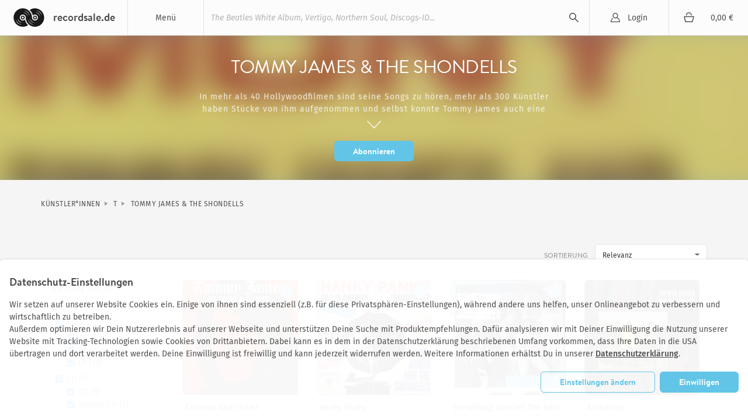

--- FILE ---
content_type: text/html; charset=utf-8
request_url: https://recordsale.de/de/kuenstler/tommy-james-the-shondells
body_size: 14852
content:
<!DOCTYPE html><html lang="de" prefix="og: http://ogp.me/ns#"><head><!--@license--><!--MyFonts Webfont Build ID 3050662, 2015-06-29T10:31:12-0400--><!----><!--The fonts listed in this notice are subject to the End User License--><!--Agreement(s) entered into by the website owner. All other parties are--><!--explicitly restricted from using the Licensed Webfonts(s).--><!----><!--You may obtain a valid license at the URLs below.--><!----><!--Webfont: BrandonText-Bold by HVD Fonts--><!--URL: http://www.myfonts.com/fonts/hvdfonts/brandon-text/bold/--><!----><!--Webfont: BrandonText-Medium by HVD Fonts--><!--URL: http://www.myfonts.com/fonts/hvdfonts/brandon-text/medium/--><!----><!----><!--License: http://www.myfonts.com/viewlicense?type=web&buildid=3050662--><!--Licensed pageviews: 10,000--><!--Webfonts copyright: Copyright (c) 2012 by Hannes von Doehren. All rights reserved.--><!----><!--© 2015 MyFonts Inc--><meta charset="UTF-8" /><title>Tommy James &amp; the Shondells Alben Vinyl | Schallplatten | Recordsale</title><meta content="Tommy James &amp; the Shondells - Große Auswahl an neuen und gebrauchtem Vinyl von Tommy James &amp; the Shondells jetzt günstig bestellen bei recordsale.In mehr als 40 Hollywoodfilmen sind seine Songs zu hören, mehr als 300 Künstler haben Stücke von ihm aufgenommen und selbst konnte Tommy James auch eine ganze Reihe Hits verbuchen. Zusammen mit seinen Shondells zählte er zu den Goldeseln für das New Yorker &lt;L&gt;Roulette&lt;/L&gt;-Label und dessen Boss Morris Levy. Der war allerdings ein waschechter Wiseguy – und wie es sich für einen rechten Mafiosi gehört, bediente er sich an James’ Erfolg in allererster Linie selbst. Um rund 30 Millionen Dollar soll er den Sänger betrogen haben. In seinem Buch ’Me, the Mob and the Music’ sprach James 2010 dann Klartext. Er habe Glück gehabt, aus der ganzen Nummer lebend herausgekommen zu sein. Mehrere seiner Weggefährten wurden im Verlauf der Gangwars zwischen den verfeindeten Mafia-Clans von New York getötet. Darunter auch der Bodyguard Nate McCalla, der für Levy gearbeitet hatte. Man fand ihn an einen Stuhl gebunden mit durchschnittener Kehle und einer Kugel im Kopf. ’Deshalb musste ich so lange warten," name="description" /><meta content="width=device-width, initial-scale=1.0" name="viewport" /><link color="#62c5e8" href="/assets/logo-mask-30afa657a65c59b990a7d8943dd91ef85f656a99933ee1c06a26815e75e27691.svg" rel="mask-icon" /><link href="/en/artists/tommy-james-the-shondells" hreflang="en" rel="alternate" /><link href="/it/artists/tommy-james-the-shondells" hreflang="it" rel="alternate" /><link href="/fr/artists/tommy-james-the-shondells" hreflang="fr" rel="alternate" /><link rel="canonical" href="https://recordsale.de/de/kuenstler/tommy-james-the-shondells" /><link rel="next" href="https://recordsale.de/de/kuenstler/tommy-james-the-shondells?page=2" /><meta content="summary" name="twitter:card" /><meta content="website" property="og:type" /><meta content="Tommy James &amp; the Shondells Alben Vinyl | Schallplatten | Recordsale" property="og:title" /><meta content="https://recordsale.de/de/kuenstler/tommy-james-the-shondells" property="og:url" /><meta content="recordsale.de" property="og:site_name" /><meta content="/assets/WyJ0b21teS1qYW1lcy10aGUtc2hvbmRlbGxzLW1vbnktbW9ueShvcmlnaW5hbC1tZXhpY2FuLWVwKS5qcGciLCJ3ZWJwIiw1MTIsNTEyXQ--35348c585ab568b0aa700d34cba142dac580b1515f350d28459335d0f27889a0.webp" property="og:image" /><meta content="Tommy James &amp; the Shondells - Große Auswahl an neuen und gebrauchtem Vinyl von Tommy James &amp; the Shondells jetzt günstig bestellen bei recordsale.In mehr als 40 Hollywoodfilmen sind seine Songs zu hören, mehr als 300 Künstler haben Stücke von ihm aufgenommen und selbst konnte Tommy James auch eine ganze Reihe Hits verbuchen. Zusammen mit seinen Shondells zählte er zu den Goldeseln für das New Yorker &lt;L&gt;Roulette&lt;/L&gt;-Label und dessen Boss Morris Levy. Der war allerdings ein waschechter Wiseguy – und wie es sich für einen rechten Mafiosi gehört, bediente er sich an James’ Erfolg in allererster Linie selbst. Um rund 30 Millionen Dollar soll er den Sänger betrogen haben. In seinem Buch ’Me, the Mob and the Music’ sprach James 2010 dann Klartext. Er habe Glück gehabt, aus der ganzen Nummer lebend herausgekommen zu sein. Mehrere seiner Weggefährten wurden im Verlauf der Gangwars zwischen den verfeindeten Mafia-Clans von New York getötet. Darunter auch der Bodyguard Nate McCalla, der für Levy gearbeitet hatte. Man fand ihn an einen Stuhl gebunden mit durchschnittener Kehle und einer Kugel im Kopf. ’Deshalb musste ich so lange warten," property="og:description" /><meta content="de_DE" property="og:locale" /><meta content="preserve" name="turbo-refresh-scroll" /><meta content="same-origin" name="view-transition" /><meta content="[]" name="cart-item-ids" /><link rel="icon" type="image/png" href="https://recordsale.de/assets/favicon-fbde8a056b4e78982ef39ccc86e87ea28d0891ad0daf9ddb732b3e7514afb3ac.png" /><link rel="apple-touch-icon" type="image/png" href="https://recordsale.de/assets/apple-touch-icon-098fc2346ef70ce97393ceaea87c2f1764ebef8f6d5a20265ffcd81b79853174.png" /><link rel="stylesheet" href="/assets/application-fc252265b237db667aa6147b8d2da029ac553588f1b3f6a33d1abfe0c27063af.css" media="all" data-turbo-track="true" /><script>window.dataLayer = window.dataLayer || [];
function gtag(){dataLayer.push(arguments);}</script><script src="https://www.google.com/recaptcha/api.js?onload=recaptchaCallback&amp;render=explicit" async="async" defer="defer"></script><script data-domains="recordsale.de" data-website-id="d4e099aa-865e-476a-a2a4-24dcb772a5c4" defer="" src="https://umami.nerdgeschoss.de/script.js"></script><script src="/vite/assets/application-Byp09aJa.js" crossorigin="anonymous" type="module" data-turbo-track="true"></script><meta name="csrf-param" content="authenticity_token" />
<meta name="csrf-token" content="G6_tbeaSJA9NRMgP7JUSJhSsoC_6-un9u2uKp-eHxbaWkYAGX8-2n2F1Bz-AKWZcoJITVsY4Q0EwViXWZElQYw" /></head><body class="customer production" data-controller="analytics" lang="de"><nav class="navbar"><div class="navbar__item navbar__button navbar__item--menu" data-group="navigation" data-trigger="main-menu"><div class="hamburger"><div class="hamburger__line"></div></div><div class="navbar__menu-title">Menü</div><div class="dropdown" id="main-menu"><div class="dropdown__line"><a class="dropdown__item dropdown__item--mobile" href="/de/login?redirect=%2Fde%2Fkuenstler%2Ftommy-james-the-shondells">Login</a><a class="dropdown__item dropdown__item--mobile" href="/de/cart"><div class="cart-icon"></div><div class="cart-subtotal">0,00 €</div></a></div><a class="dropdown__item" href="/de/frisch-eingetroffen">Neuankünfte</a><a class="dropdown__item" href="/de/seltene-schallplatten">Raritäten</a><a class="dropdown__item" href="/de/vinyl-guenstig">Cheapos</a><a class="dropdown__item" href="/de/genres">Genres</a><a class="dropdown__item" href="/de/kuenstler">Künstler*Innen</a><a class="dropdown__item" href="/de/specials">Alle Sammlungen</a><a class="dropdown__item" href="/de/schallplatten-ankauf">Schallplatten Ankauf</a></div></div><h1 class="navbar__item navbar__logo"><a class="navbar__logo-link" href="/de"><img alt="recordsale.de" src="/assets/logo-bdb1a8ca7b09a36b469e8d3bd96941ec1b8eb301c8f042fb8da9bba33b80d5e3.svg" /><span aria-hidden="true">recordsale.de</span></a></h1><div class="navbar__item navbar__item--search"><form class="navbar-searchForm" data-preview="/de/search/preview" action="/de/search" accept-charset="UTF-8" method="get"><input type="text" name="s" id="search-input-primary" placeholder="The Beatles White Album, Vertigo, Northern Soul, Discogs-ID..." autocomplete="off" class="js-search" /><div class="playingIndicator"><div class="playingIndicator-rect1"></div><div class="playingIndicator-rect2"></div><div class="playingIndicator-rect3"></div></div><input type="submit" name="commit" value="search" data-disable-with="search" /><div class="navbar-searchOverlay js-search-overlay"></div></form></div><a class="navbar__item navbar__button navbar__item--account" href="/de/login?redirect=%2Fde%2Fkuenstler%2Ftommy-james-the-shondells">Login</a><a class="navbar__item navbar__button navbar__item--cart" href="/de/cart"><div class="cart-icon"></div><div class="navbar__cart-subtotal cart-subtotal">0,00 €</div></a><div class="navbar__item navbar__button navbar__item--search-trigger" data-focus="search-input-mobile" data-group="navigation" data-trigger="mobile-search"></div></nav><div class="searchbar" id="mobile-search"><div class="container"><div class="searchbar-searchField"><form class="navbar-searchForm" data-preview="/de/search/preview" action="/de/search" accept-charset="UTF-8" method="get"><input type="text" name="s" id="search-input-mobile" placeholder="The Beatles White Album, Vertigo, Northern Soul, Discogs-ID..." autocomplete="off" class="js-search" /><div class="playingIndicator"><div class="playingIndicator-rect1"></div><div class="playingIndicator-rect2"></div><div class="playingIndicator-rect3"></div></div><input type="submit" name="commit" value="search" data-disable-with="search" /><div class="navbar-searchOverlay js-search-overlay"></div></form></div></div></div><div class="notifications" id="notifications"></div><main class="wrap js-sampleContainer"><div class="hero" id="hero"><div class="hero-background"><div class="hero-background-image" style="background-image:url(&#39;/assets/WyJ0b21teS1qYW1lcy10aGUtc2hvbmRlbGxzLW1vbnktbW9ueShvcmlnaW5hbC1tZXhpY2FuLWVwKS5qcGciLCJ3ZWJwIiwxMjgsMTI4XQ--5f67b8f4aed31a578836ce1d7f4e3bb328a2874c8f350cab717dde561f222d64.webp&#39;)"></div></div><div class="container"><div class="vcenter"><div class="vcenter-element"><div class="hero-singleHeadline"><div class="stack"><h1>Tommy James &amp; the Shondells</h1><label for="hero_details"><input type="checkbox" name="hero_details" id="hero_details" class="hero-slideSwitch" /><div class="hero-slideOut">In mehr als 40 Hollywoodfilmen sind seine Songs zu hören, mehr als 300 Künstler haben Stücke von ihm aufgenommen und selbst konnte Tommy James auch eine ganze Reihe Hits verbuchen. Zusammen mit seinen Shondells zählte er zu den Goldeseln für das New Yorker <a href="/de/plattenlabels/roulette">Roulette</a>-Label und dessen Boss Morris Levy. Der war allerdings ein waschechter Wiseguy – und wie es sich für einen rechten Mafiosi gehört, bediente er sich an James’ Erfolg in allererster Linie selbst. Um rund 30 Millionen Dollar soll er den Sänger betrogen haben. In seinem Buch ’Me, the Mob and the Music’ sprach James 2010 dann Klartext. Er habe Glück gehabt, aus der ganzen Nummer lebend herausgekommen zu sein. Mehrere seiner Weggefährten wurden im Verlauf der Gangwars zwischen den verfeindeten Mafia-Clans von New York getötet. Darunter auch der Bodyguard Nate McCalla, der für Levy gearbeitet hatte. Man fand ihn an einen Stuhl gebunden mit durchschnittener Kehle und einer Kugel im Kopf. ’Deshalb musste ich so lange warten,</div><div class="hero-slideOutArrow"></div></label><form class="button_to" method="post" action="/de/subscriptions?id=Z2lkOi8vcmVjb3Jkc2FsZS9BcnRpc3QvMTE1ODEy"><button class="button" type="submit">Abonnieren</button><input type="hidden" name="authenticity_token" value="K-daFSKCap7dR_ywPqPhhjuFCURtK8msE_AstoQ5VoMtBXPZEixqGof9GdLbZscSvBFFchdT4tI0yK1f5gY-Mw" autocomplete="off" /></form></div></div></div></div></div></div><div class="container"><nav class="breadcrumb" itemscope="" itemtype="http://schema.org/BreadcrumbList"><a itemprop="itemListElement" itemscope="itemscope" itemtype="http://schema.org/ListItem" href="/de/kuenstler"><meta content="1" itemprop="position" /><span itemid="/de/kuenstler" itemprop="item" itemscope="" itemtype="http://schema.org/Thing"><span itemprop="name">Künstler*Innen</span></span></a><a itemprop="itemListElement" itemscope="itemscope" itemtype="http://schema.org/ListItem" href="/de/kuenstler?first_letter=T"><meta content="2" itemprop="position" /><span itemid="/de/kuenstler?first_letter=T" itemprop="item" itemscope="" itemtype="http://schema.org/Thing"><span itemprop="name">T</span></span></a><a itemprop="itemListElement" itemscope="itemscope" itemtype="http://schema.org/ListItem" href="/de/kuenstler/tommy-james-the-shondells"><meta content="3" itemprop="position" /><span itemid="/de/kuenstler/tommy-james-the-shondells" itemprop="item" itemscope="" itemtype="http://schema.org/Thing"><meta content="/assets/WyJ0b21teS1qYW1lcy10aGUtc2hvbmRlbGxzLW1vbnktbW9ueShvcmlnaW5hbC1tZXhpY2FuLWVwKS5qcGciLCJ3ZWJwIiwyNTYsMjU2XQ--b7c2ce232966f1313d9d66cc1c19ee686f66c0eaa7caa898321bddefb88a5b91.webp" itemprop="image" /><span itemprop="name">Tommy James &amp; the Shondells</span></span></a></nav></div><div class="container"><div itemscope="" itemtype="http://schema.org/MusicGroup"><meta content="Tommy James &amp; the Shondells" itemprop="name" /><meta content="Rock/Pop" itemprop="genre" /><meta content="https://recordsale.de/de/kuenstler/tommy-james-the-shondells" itemprop="url" /><form class="js-ajax" id="filter-form" action="" accept-charset="UTF-8" method="get"><input autocomplete="off" type="hidden" value="relevance" name="search[sort_order]" id="search_sort_order" /><input autocomplete="off" type="hidden" value="16" name="search[paginate_per]" id="search_paginate_per" /><input autocomplete="off" type="hidden" value="115812" name="search[artist_id]" id="search_artist_id" /><input autocomplete="off" type="hidden" value="reorderable" name="search[availability]" id="search_availability" /><div class="sortBar"><div class="sortBar-group"><label class="sortBar-label">Sortierung</label><select class="sortBar-select js-autosubmit" name="search[sort_order]" id="search_sort_order"><option selected="selected" value="relevance">Relevanz</option>
<option value="title_asc">alphabetisch (aufsteigend)</option>
<option value="title_desc">alphabetisch (absteigend)</option>
<option value="price_asc">Preis (aufsteigend)</option>
<option value="price_desc">Preis (absteigend)</option>
<option value="age_asc">Alter (aufsteigend)</option>
<option value="age_desc">Alter (absteigend)</option>
<option value="new_desc">Frisch eingetroffen</option></select></div></div><div class="l-sidebarList"><div class="l-sidebarList-toggleSidebar"><label class="filters-toggle" for="filterToggle">Filter</label></div><input class="l-sidebarList-checkbox" id="filterToggle" type="checkbox" /><div class="l-sidebarList-sidebar" id="search-sidebar"><aside class="filterSidebar"><h4 class="filterSidebar-headline">Filtern nach</h4><h5 class="filterSidebar-section">Format</h5><div class="filterSidebar-filters"><div class="filterSidebar-line"><div class="filterSidebar-line-check"><input type="checkbox" name="search[medium][]" id="search_medium_" value="Vinyl" class="js-autosubmit" checked="checked" /></div><div class="filterSidebar-line-description"><label for="search_medium_vinyl">Vinyl (24)</label></div></div><div class="filterSidebar-line filterSidebar-line--child"><div class="filterSidebar-line-check"><input type="checkbox" name="search[detail_medium][]" id="search_detail_medium_" value="10&#39;&#39;" class="js-autosubmit" checked="checked" /></div><div class="filterSidebar-line-description"><label for="search_detail_medium_10">10" (1)</label></div></div><div class="filterSidebar-line filterSidebar-line--child"><div class="filterSidebar-line-check"><input type="checkbox" name="search[detail_medium][]" id="search_detail_medium_" value="Double LP" class="js-autosubmit" checked="checked" /></div><div class="filterSidebar-line-description"><label for="search_detail_medium_double_lp">Doppel LP (4)</label></div></div><div class="filterSidebar-line filterSidebar-line--child"><div class="filterSidebar-line-check"><input type="checkbox" name="search[detail_medium][]" id="search_detail_medium_" value="LP" class="js-autosubmit" checked="checked" /></div><div class="filterSidebar-line-description"><label for="search_detail_medium_lp">LP (19)</label></div></div><div class="filterSidebar-line"><div class="filterSidebar-line-check"><input type="checkbox" name="search[medium][]" id="search_medium_" value="CD" class="js-autosubmit" checked="checked" /></div><div class="filterSidebar-line-description"><label for="search_medium_cd">CD (7)</label></div></div><div class="filterSidebar-line filterSidebar-line--child"><div class="filterSidebar-line-check"><input type="checkbox" name="search[detail_medium][]" id="search_detail_medium_" value="CD" class="js-autosubmit" checked="checked" /></div><div class="filterSidebar-line-description"><label for="search_detail_medium_cd">CD (6)</label></div></div><div class="filterSidebar-line filterSidebar-line--child"><div class="filterSidebar-line-check"><input type="checkbox" name="search[detail_medium][]" id="search_detail_medium_" value="Double CD" class="js-autosubmit" checked="checked" /></div><div class="filterSidebar-line-description"><label for="search_detail_medium_double_cd">Doppel CD (1)</label></div></div><div class="filterSidebar-line"><div class="filterSidebar-line-check"><input type="checkbox" name="search[medium][]" id="search_medium_" value="7inch" class="js-autosubmit" checked="checked" /></div><div class="filterSidebar-line-description"><label for="search_medium_7inch">7inch (44)</label></div></div><div class="filterSidebar-line filterSidebar-line--child"><div class="filterSidebar-line-check"><input type="checkbox" name="search[detail_medium][]" id="search_detail_medium_" value="7&#39;&#39;" class="js-autosubmit" checked="checked" /></div><div class="filterSidebar-line-description"><label for="search_detail_medium_7">7" (44)</label></div></div></div><h5 class="filterSidebar-section">Zustand</h5><div class="filterSidebar-filters"><div class="filterSidebar-line"><div class="filterSidebar-line-check"><input type="checkbox" name="search[condition][]" id="search_condition_used" value="used" class="js-autosubmit" checked="checked" /></div><div class="filterSidebar-line-description"><label for="search_condition_used">Gebraucht (67)<span class="filterSidebar-release-status-key filterSidebar-release-status-key--used"></span></label></div></div><div class="filterSidebar-line"><div class="filterSidebar-line-check"><input type="checkbox" name="search[condition][]" id="search_condition_new" value="new" class="js-autosubmit" checked="checked" /></div><div class="filterSidebar-line-description"><label for="search_condition_new">Neu (0)<span class="filterSidebar-release-status-key filterSidebar-release-status-key--new"></span></label></div></div></div><h5 class="filterSidebar-section">Verfügbarkeit</h5><div class="filterSidebar-filters js-filterScale"><div class="filterSidebar-line"><div class="filterSidebar-line-check"><input type="checkbox" name="search[availability]" id="search_availability_stock" value="stock" class="js-autosubmit" disabled="disabled" checked="checked" /><input type="hidden" name="search[availability]" id="search_availability" value="stock" autocomplete="off" /></div><div class="filterSidebar-line-description"><label for="search_availability_stock">Auf Lager (67)<span class="filterSidebar-release-status-key filterSidebar-release-status-key--stock"></span></label></div></div></div><h5 class="filterSidebar-section">Grading</h5><div class="filterSidebar-filters js-filterScale"><div class="filterSidebar-line"><div class="filterSidebar-line-check"><input type="checkbox" name="search[mincondition]" id="search_mincondition_9" value="9" disabled="disabled" checked="checked" /><input type="hidden" name="search[mincondition]" id="search_mincondition" value="9" autocomplete="off" /></div><div class="filterSidebar-line-description"><label for="search_mincondition_9">Still Sealed (0)</label></div></div><div class="filterSidebar-line"><div class="filterSidebar-line-check"><input type="checkbox" name="search[mincondition]" id="search_mincondition_7" value="7" checked="checked" /></div><div class="filterSidebar-line-description"><label for="search_mincondition_7">Near Mint (41)</label></div></div><div class="filterSidebar-line"><div class="filterSidebar-line-check"><input type="checkbox" name="search[mincondition]" id="search_mincondition_6" value="6" checked="checked" /></div><div class="filterSidebar-line-description"><label for="search_mincondition_6">Excellent (54)</label></div></div><div class="filterSidebar-line"><div class="filterSidebar-line-check"><input type="checkbox" name="search[mincondition]" id="search_mincondition_4" value="4" checked="checked" /></div><div class="filterSidebar-line-description"><label for="search_mincondition_4">Very Good (45)</label></div></div><div class="filterSidebar-line"><div class="filterSidebar-line-check"><input type="checkbox" name="search[mincondition]" id="search_mincondition_3" value="3" checked="checked" /></div><div class="filterSidebar-line-description"><label for="search_mincondition_3">Good (19)</label></div></div><div class="filterSidebar-line"><div class="filterSidebar-line-check"><input type="checkbox" name="search[mincondition]" id="search_mincondition_2" value="2" checked="checked" /></div><div class="filterSidebar-line-description"><label for="search_mincondition_2">Fair (5)</label></div></div><div class="filterSidebar-line"><div class="filterSidebar-line-check"><input type="checkbox" name="search[mincondition]" id="search_mincondition_1" value="1" checked="checked" /></div><div class="filterSidebar-line-description"><label for="search_mincondition_1">Poor (0)</label></div></div><div class="filterSidebar-line"><div class="filterSidebar-line-check"><input type="checkbox" name="search[mincondition]" id="search_mincondition_all" value="all" checked="checked" /></div><div class="filterSidebar-line-description"><label for="search_mincondition_all">Alle</label></div></div></div><h5 class="filterSidebar-section">Cover Grading</h5><div class="filterSidebar-filters"><div class="filterSidebar-line"><div class="filterSidebar-line-check"><input type="hidden" name="search[generic_cover]" id="search_generic_cover" value="exclude" autocomplete="off" /><input type="checkbox" name="search[generic_cover]" id="search_generic_cover_include" value="include" class="js-autosubmit" checked="checked" /></div><div class="filterSidebar-line-description"><label for="search_generic_cover_include">Generic Cover (38)</label></div></div></div><h5 class="filterSidebar-section">Erstveröffentlichung</h5><div class="filterSidebar-filters"><div class="filterSidebar-input"><label for="search_minyear">Jahr (min)</label><input type="text" name="search[minyear]" id="search_minyear" /></div><div class="filterSidebar-input"><label for="search_maxyear">Jahr (max)</label><input type="text" name="search[maxyear]" id="search_maxyear" /></div><div class="filterSidebar-submit"></div></div><h5 class="filterSidebar-section">Preis</h5><div class="filterSidebar-filters"><div class="filterSidebar-input"><label for="search_minprice">Preis (min)</label><input type="text" name="search[minprice]" id="search_minprice" /></div><div class="filterSidebar-input"><label for="search_maxprice">Preis (max)</label><input type="text" name="search[maxprice]" id="search_maxprice" /></div><div class="filterSidebar-submit"></div></div><div class="filterSidebar-actions"><input type="submit" name="commit" value="Filtern" class="button button--fill" data-disable-with="Filtern" /></div></aside></div><div class="l-sidebarList-content" id="search-content"><script>gtag({'event': 'renderSearchResult'})</script><div class="adaptive-grid adaptive-grid--albums" id="load-more-target"><div itemscope="" itemtype="http://schema.org/MusicAlbum http://schema.org/Product"><meta content="1969" itemprop="datePublished" /><meta content="1969" itemprop="releaseDate" /><meta content="https://recordsale.de/de/kuenstler/tommy-james-the-shondells/albums/crimson-and-clover" itemprop="url" /><div class="release"><div class="release-content"><a href="/de/kuenstler/tommy-james-the-shondells/albums/crimson-and-clover?filter=sort_order%3Arelevance%3Bmedium%3Aignore"><div class="release-image"><div class="record-thumb"><img alt="Tommy James &amp; the Shondells - Crimson And Clover" itemprop="image" srcset="/assets/WyJ0b21teS1qYW1lc19jcmltc29uLWNsb3Zlcl8xLmpwZyIsIndlYnAiLDM2OCwzNjhd--a77731132de70d3f5e10e2dd56a3584c7de21f26a89a63ad0de47a9ae9241c24.webp 2x" loading="lazy" src="/assets/WyJ0b21teS1qYW1lc19jcmltc29uLWNsb3Zlcl8xLmpwZyIsIndlYnAiLDE4NCwxODRd--ef8fc553f303d90a1e8a8df43a7f81a8786f75aef5ecae5e11997ec0012c8d26.webp" /></div><div class="record-count release__count" title="12 verschiedene Versionen"><span>12</span></div></div></a><div class="release-details"><a href="/de/kuenstler/tommy-james-the-shondells/albums/crimson-and-clover?filter=sort_order%3Arelevance%3Bmedium%3Aignore"><div class="release-name" itemprop="name">Crimson And Clover</div><div class="release-artist" itemprop="byArtist" itemscope="" itemtype="http://schema.org/MusicGroup"><span itemprop="name">Tommy James &amp; the Shondells</span><meta content="https://recordsale.de/de/kuenstler/tommy-james-the-shondells" itemprop="url" /></div></a><date class="release-date">1969</date><div itemprop="offers" itemscope="" itemtype="http://schema.org/AggregateOffer"><div class="release-price"><meta content="0.94" itemprop="lowPrice" /><meta content="36.67" itemprop="highPrice" /><meta content="EUR" itemprop="priceCurrency" /><span class="reducedPriceLabel text-next text-next--table-labels-default text-next--color-label-caption-base text-next--vertical-align-text-top">ab</span> <div class="reducedPrice campaignDiscount discount" data-campaign-original-price="1.57" data-raw-price="0.94">0,94 €</div></div><div class="release-status"></div><meta content="http://schema.org/InStock" itemprop="availability" /><div class="release-status-indicator release-status-indicator--used"></div><meta content="http://schema.org/UsedCondition" itemprop="itemCondition" itemtype="http://schema.org/OfferItemCondition" /></div></div></div></div></div><div itemscope="" itemtype="http://schema.org/MusicAlbum http://schema.org/Product"><meta content="1966" itemprop="datePublished" /><meta content="1966" itemprop="releaseDate" /><meta content="https://recordsale.de/de/kuenstler/tommy-james-the-shondells/albums/hanky-panky" itemprop="url" /><div class="release"><div class="release-content"><a href="/de/kuenstler/tommy-james-the-shondells/albums/hanky-panky?filter=sort_order%3Arelevance%3Bmedium%3Aignore"><div class="release-image"><div class="record-thumb"><img alt="Tommy James &amp; The Shondells - Hanky Panky" itemprop="image" srcset="/assets/WyJ0b21teS1qYW1lcy10aGUtc2hvbmRlbGxzX2hhbmt5LXBhbmt5XzE1LmpwZyIsIndlYnAiLDM2OCwzNjhd--de01b6bebef4256c1951dfaaa872fa2dab5f5c6d92cd9b2633f5ce5c413acbf3.webp 2x" loading="lazy" src="/assets/WyJ0b21teS1qYW1lcy10aGUtc2hvbmRlbGxzX2hhbmt5LXBhbmt5XzE1LmpwZyIsIndlYnAiLDE4NCwxODRd--4cd0ad258f857af8743f685b0d36543696549d6ba6c86d7b657f9296c0a56376.webp" /></div><div class="record-count release__count" title="12 verschiedene Versionen"><span>12</span></div></div></a><div class="release-details"><a href="/de/kuenstler/tommy-james-the-shondells/albums/hanky-panky?filter=sort_order%3Arelevance%3Bmedium%3Aignore"><div class="release-name" itemprop="name">Hanky Panky</div><div class="release-artist" itemprop="byArtist" itemscope="" itemtype="http://schema.org/MusicGroup"><span itemprop="name">Tommy James &amp; The Shondells</span><meta content="https://recordsale.de/de/kuenstler/tommy-james-the-shondells" itemprop="url" /></div></a><date class="release-date">1966</date><div itemprop="offers" itemscope="" itemtype="http://schema.org/AggregateOffer"><div class="release-price"><meta content="0.68" itemprop="lowPrice" /><meta content="39.0" itemprop="highPrice" /><meta content="EUR" itemprop="priceCurrency" /><span class="reducedPriceLabel text-next text-next--table-labels-default text-next--color-label-caption-base text-next--vertical-align-text-top">ab</span> <div class="reducedPrice campaignDiscount discount" data-campaign-original-price="0.85" data-raw-price="0.68">0,68 €</div></div><div class="release-status"></div><meta content="http://schema.org/InStock" itemprop="availability" /><div class="release-status-indicator release-status-indicator--used"></div><meta content="http://schema.org/UsedCondition" itemprop="itemCondition" itemtype="http://schema.org/OfferItemCondition" /></div></div></div></div></div><div itemscope="" itemtype="http://schema.org/MusicAlbum http://schema.org/Product"><meta content="1967" itemprop="datePublished" /><meta content="1967" itemprop="releaseDate" /><meta content="https://recordsale.de/de/kuenstler/tommy-james-the-shondells/albums/something-special-the-best-of-tommy-james-and-the-shondells" itemprop="url" /><div class="release"><div class="release-content"><a href="/de/kuenstler/tommy-james-the-shondells/albums/something-special-the-best-of-tommy-james-and-the-shondells?filter=sort_order%3Arelevance%3Bmedium%3Aignore"><div class="release-image"><div class="record-thumb"><img alt="Tommy James &amp; The Shondells - Something Special! The Best Of Tommy James And The Shondells" itemprop="image" srcset="/assets/WyJ0b21teS1qYW1lcy10aGUtc2hvbmRlbGxzX3NvbWV0aGluZy1zcGVjaWFsLXRoZS1iZXN0LW9mLXRvbW15LWphbWVzLWFuZC10XzIuanBnIiwid2VicCIsMzY4LDM2OF0--50ea309d1ed7aa1d427b390137d55cf2ac81a47e5d5e51c5d7a133a129996f9b.webp 2x" loading="lazy" src="/assets/WyJ0b21teS1qYW1lcy10aGUtc2hvbmRlbGxzX3NvbWV0aGluZy1zcGVjaWFsLXRoZS1iZXN0LW9mLXRvbW15LWphbWVzLWFuZC10XzIuanBnIiwid2VicCIsMTg0LDE4NF0--85b5a3b02d6c2a8a7b45435568f988aac39727ac1651046622d6359b291541bf.webp" /></div><div class="record-count release__count" title="2 verschiedene Versionen"><span>2</span></div></div></a><div class="release-details"><a href="/de/kuenstler/tommy-james-the-shondells/albums/something-special-the-best-of-tommy-james-and-the-shondells?filter=sort_order%3Arelevance%3Bmedium%3Aignore"><div class="release-name" itemprop="name">Something Special! The Best Of Tommy James And The Shondells</div><div class="release-artist" itemprop="byArtist" itemscope="" itemtype="http://schema.org/MusicGroup"><span itemprop="name">Tommy James &amp; The Shondells</span><meta content="https://recordsale.de/de/kuenstler/tommy-james-the-shondells" itemprop="url" /></div></a><date class="release-date">1967</date><div itemprop="offers" itemscope="" itemtype="http://schema.org/AggregateOffer"><div class="release-price"><meta content="5.58" itemprop="lowPrice" /><meta content="14.14" itemprop="highPrice" /><meta content="EUR" itemprop="priceCurrency" /><span class="reducedPriceLabel text-next text-next--table-labels-default text-next--color-label-caption-base text-next--vertical-align-text-top">ab</span> <div class="reducedPrice campaignDiscount discount" data-campaign-original-price="11.1" data-raw-price="5.58">5,58 €</div></div><div class="release-status"></div><meta content="http://schema.org/InStock" itemprop="availability" /><div class="release-status-indicator release-status-indicator--used"></div><meta content="http://schema.org/UsedCondition" itemprop="itemCondition" itemtype="http://schema.org/OfferItemCondition" /></div></div></div></div></div><div itemscope="" itemtype="http://schema.org/MusicAlbum http://schema.org/Product"><meta content="1968" itemprop="datePublished" /><meta content="1968" itemprop="releaseDate" /><meta content="https://recordsale.de/de/kuenstler/tommy-james-the-shondells/albums/anthology" itemprop="url" /><div class="release"><div class="release-content"><a href="/de/kuenstler/tommy-james-the-shondells/albums/anthology?filter=sort_order%3Arelevance%3Bmedium%3Aignore"><div class="release-image"><div class="record-thumb"><img alt="Tommy James &amp; The Shondells - Anthology" itemprop="image" srcset="/assets/WyJ0b21teS1qYW1lcy10aGUtc2hvbmRlbGxzLWFudGhvbG9neS5qcGciLCJ3ZWJwIiwzNjgsMzY4XQ--a281368acd87b1439b63c24cb0d50601e8973ce9a5dd0c916dd7ea0c526e498c.webp 2x" loading="lazy" src="/assets/WyJ0b21teS1qYW1lcy10aGUtc2hvbmRlbGxzLWFudGhvbG9neS5qcGciLCJ3ZWJwIiwxODQsMTg0XQ--7a498102595f9f27508bc52feb662f91732807d8c9548d711c2c99affe370821.webp" /></div></div></a><div class="release-details"><a href="/de/kuenstler/tommy-james-the-shondells/albums/anthology?filter=sort_order%3Arelevance%3Bmedium%3Aignore"><div class="release-name" itemprop="name">Anthology</div><div class="release-artist" itemprop="byArtist" itemscope="" itemtype="http://schema.org/MusicGroup"><span itemprop="name">Tommy James &amp; The Shondells</span><meta content="https://recordsale.de/de/kuenstler/tommy-james-the-shondells" itemprop="url" /></div></a><date class="release-date">1968</date><div itemprop="offers" itemscope="" itemtype="http://schema.org/AggregateOffer"><div class="release-price"><meta content="6.92" itemprop="lowPrice" /><meta content="6.92" itemprop="highPrice" /><meta content="EUR" itemprop="priceCurrency" /><span class="reducedPriceLabel text-next text-next--table-labels-default text-next--color-label-caption-base text-next--vertical-align-text-top">ab</span> <div class="reducedPrice campaignDiscount discount" data-campaign-original-price="6.92" data-raw-price="6.92">6,92 €</div></div><div class="release-status"></div><meta content="http://schema.org/InStock" itemprop="availability" /><div class="release-status-indicator release-status-indicator--used"></div><meta content="http://schema.org/UsedCondition" itemprop="itemCondition" itemtype="http://schema.org/OfferItemCondition" /></div></div></div></div></div><div itemscope="" itemtype="http://schema.org/MusicAlbum http://schema.org/Product"><meta content="1971" itemprop="datePublished" /><meta content="1971" itemprop="releaseDate" /><meta content="https://recordsale.de/de/kuenstler/tommy-james-the-shondells/albums/christian-of-the-world" itemprop="url" /><div class="release"><div class="release-content"><a href="/de/kuenstler/tommy-james-the-shondells/albums/christian-of-the-world?filter=sort_order%3Arelevance%3Bmedium%3Aignore"><div class="release-image"><div class="record-thumb"><img alt="Tommy James - Christian of the World" itemprop="image" srcset="/assets/WyJ0b21teWphbWVzLWNocmlzdGlhbm9mdGhld29ybGQuanBnIiwid2VicCIsMzY4LDM2OF0--466301c7bfbfcbca9c4267055f66eadede0508157318de24537447c417b1274f.webp 2x" loading="lazy" src="/assets/WyJ0b21teWphbWVzLWNocmlzdGlhbm9mdGhld29ybGQuanBnIiwid2VicCIsMTg0LDE4NF0--2ee2b8f6ae2940738aa8f9ed9dfbcab3f8e18f2622dc8031f62014b169815c1c.webp" /></div><div class="record-count release__count" title="3 verschiedene Versionen"><span>3</span></div></div></a><div class="release-details"><a href="/de/kuenstler/tommy-james-the-shondells/albums/christian-of-the-world?filter=sort_order%3Arelevance%3Bmedium%3Aignore"><div class="release-name" itemprop="name">Christian of the World</div><div class="release-artist" itemprop="byArtist" itemscope="" itemtype="http://schema.org/MusicGroup"><span itemprop="name">Tommy James</span><meta content="https://recordsale.de/de/kuenstler/tommy-james-the-shondells" itemprop="url" /></div></a><date class="release-date">1971</date><div itemprop="offers" itemscope="" itemtype="http://schema.org/AggregateOffer"><div class="release-price"><meta content="3.0" itemprop="lowPrice" /><meta content="6.09" itemprop="highPrice" /><meta content="EUR" itemprop="priceCurrency" /><span class="reducedPriceLabel text-next text-next--table-labels-default text-next--color-label-caption-base text-next--vertical-align-text-top">ab</span> <div class="reducedPrice campaignDiscount discount" data-campaign-original-price="4.23" data-raw-price="3.0">3,00 €</div></div><div class="release-status"></div><meta content="http://schema.org/InStock" itemprop="availability" /><div class="release-status-indicator release-status-indicator--used"></div><meta content="http://schema.org/UsedCondition" itemprop="itemCondition" itemtype="http://schema.org/OfferItemCondition" /></div></div></div></div></div><div itemscope="" itemtype="http://schema.org/MusicAlbum http://schema.org/Product"><meta itemprop="datePublished" /><meta itemprop="releaseDate" /><meta content="https://recordsale.de/de/kuenstler/tommy-james-the-shondells/albums/tommy-james" itemprop="url" /><div class="release"><div class="release-content"><a href="/de/kuenstler/tommy-james-the-shondells/albums/tommy-james?filter=sort_order%3Arelevance%3Bmedium%3Aignore"><div class="release-image"><div class="record-thumb"><img alt="Tommy James - Tommy James" itemprop="image" srcset="/assets/WyJ0b21teWphbWVzLXRvbW15amFtZXMuanBnIiwid2VicCIsMzY4LDM2OF0--f1033ce99da62e7c1962246657ffc51bc4ee2f6a638203ef94b2ecd417390d1d.webp 2x" loading="lazy" src="/assets/WyJ0b21teWphbWVzLXRvbW15amFtZXMuanBnIiwid2VicCIsMTg0LDE4NF0--e504a039cc60698364c5f849e22f45fe43202ba6ff231e5603737a442c0c7bc3.webp" /></div><div class="record-count release__count" title="3 verschiedene Versionen"><span>3</span></div></div></a><div class="release-details"><a href="/de/kuenstler/tommy-james-the-shondells/albums/tommy-james?filter=sort_order%3Arelevance%3Bmedium%3Aignore"><div class="release-name" itemprop="name">Tommy James</div><div class="release-artist" itemprop="byArtist" itemscope="" itemtype="http://schema.org/MusicGroup"><span itemprop="name">Tommy James</span><meta content="https://recordsale.de/de/kuenstler/tommy-james-the-shondells" itemprop="url" /></div></a><date class="release-date"></date><div itemprop="offers" itemscope="" itemtype="http://schema.org/AggregateOffer"><div class="release-price"><meta content="5.51" itemprop="lowPrice" /><meta content="10.8" itemprop="highPrice" /><meta content="EUR" itemprop="priceCurrency" /><span class="reducedPriceLabel text-next text-next--table-labels-default text-next--color-label-caption-base text-next--vertical-align-text-top">ab</span> <div class="reducedPrice campaignDiscount discount" data-campaign-original-price="9.19" data-raw-price="5.51">5,51 €</div></div><div class="release-status"></div><meta content="http://schema.org/InStock" itemprop="availability" /><div class="release-status-indicator release-status-indicator--used"></div><meta content="http://schema.org/UsedCondition" itemprop="itemCondition" itemtype="http://schema.org/OfferItemCondition" /></div></div></div></div></div><div itemscope="" itemtype="http://schema.org/MusicAlbum http://schema.org/Product"><meta content="1970" itemprop="datePublished" /><meta content="1970" itemprop="releaseDate" /><meta content="https://recordsale.de/de/kuenstler/tommy-james-the-shondells/albums/travelin" itemprop="url" /><div class="release"><div class="release-content"><a href="/de/kuenstler/tommy-james-the-shondells/albums/travelin?filter=sort_order%3Arelevance%3Bmedium%3Aignore"><div class="release-image"><div class="record-thumb"><img alt="Tommy James &amp; The Shondells - Travelin&#39;" itemprop="image" srcset="/assets/WyJ0b21teWphbWVzdGhlc2hvbmRlbGxzLXRyYXZlbGluLmpwZyIsIndlYnAiLDM2OCwzNjhd--e2db18ca0952b4cbfb14c4ecb6adcdc6bd175fdd8d5915ff6701466ddfaf9b02.webp 2x" loading="lazy" src="/assets/WyJ0b21teWphbWVzdGhlc2hvbmRlbGxzLXRyYXZlbGluLmpwZyIsIndlYnAiLDE4NCwxODRd--f8c87fec8b47030e64fc20999b9a876f12d07d1bb6c033f3884303bdb4cdfe1e.webp" /></div></div></a><div class="release-details"><a href="/de/kuenstler/tommy-james-the-shondells/albums/travelin?filter=sort_order%3Arelevance%3Bmedium%3Aignore"><div class="release-name" itemprop="name">Travelin'</div><div class="release-artist" itemprop="byArtist" itemscope="" itemtype="http://schema.org/MusicGroup"><span itemprop="name">Tommy James &amp; The Shondells</span><meta content="https://recordsale.de/de/kuenstler/tommy-james-the-shondells" itemprop="url" /></div></a><date class="release-date">1970</date><div itemprop="offers" itemscope="" itemtype="http://schema.org/AggregateOffer"><div class="release-price"><meta content="8.52" itemprop="lowPrice" /><meta content="10.22" itemprop="highPrice" /><meta content="EUR" itemprop="priceCurrency" /><span class="reducedPriceLabel text-next text-next--table-labels-default text-next--color-label-caption-base text-next--vertical-align-text-top">ab</span> <div class="reducedPrice campaignDiscount discount" data-campaign-original-price="9.47" data-raw-price="8.52">8,52 €</div></div><div class="release-status"></div><meta content="http://schema.org/InStock" itemprop="availability" /><div class="release-status-indicator release-status-indicator--used"></div><meta content="http://schema.org/UsedCondition" itemprop="itemCondition" itemtype="http://schema.org/OfferItemCondition" /></div></div></div></div></div><div itemscope="" itemtype="http://schema.org/MusicAlbum http://schema.org/Product"><meta content="1967" itemprop="datePublished" /><meta content="1967" itemprop="releaseDate" /><meta content="https://recordsale.de/de/kuenstler/tommy-james-the-shondells/albums/it-s-only-love" itemprop="url" /><div class="release"><div class="release-content"><a href="/de/kuenstler/tommy-james-the-shondells/albums/it-s-only-love?filter=sort_order%3Arelevance%3Bmedium%3Aignore"><div class="release-image"><div class="record-thumb"><img alt="Tommy James &amp; The Shondells - It&#39;s Only Love" itemprop="image" srcset="/assets/WyJ0b21teS1qYW1lcy10aGUtc2hvbmRlbGxzX2l0cy1vbmx5LWxvdmVfMTEuanBnIiwid2VicCIsMzY4LDM2OF0--5e36fecebeb23d372ac9b2caf45bddd8ede03d221ece052767e5e36ed92a2c27.webp 2x" loading="lazy" src="/assets/WyJ0b21teS1qYW1lcy10aGUtc2hvbmRlbGxzX2l0cy1vbmx5LWxvdmVfMTEuanBnIiwid2VicCIsMTg0LDE4NF0--c4e89730c32155ea9e68276773ef0c2f43930b8b41521d0b87f826c595f3b440.webp" /></div><div class="record-count release__count" title="5 verschiedene Versionen"><span>5</span></div></div></a><div class="release-details"><a href="/de/kuenstler/tommy-james-the-shondells/albums/it-s-only-love?filter=sort_order%3Arelevance%3Bmedium%3Aignore"><div class="release-name" itemprop="name">It's Only Love</div><div class="release-artist" itemprop="byArtist" itemscope="" itemtype="http://schema.org/MusicGroup"><span itemprop="name">Tommy James &amp; The Shondells</span><meta content="https://recordsale.de/de/kuenstler/tommy-james-the-shondells" itemprop="url" /></div></a><date class="release-date">1967</date><div itemprop="offers" itemscope="" itemtype="http://schema.org/AggregateOffer"><div class="release-price"><meta content="0.98" itemprop="lowPrice" /><meta content="14.5" itemprop="highPrice" /><meta content="EUR" itemprop="priceCurrency" /><span class="reducedPriceLabel text-next text-next--table-labels-default text-next--color-label-caption-base text-next--vertical-align-text-top">ab</span> <div class="reducedPrice campaignDiscount discount" data-campaign-original-price="1.4" data-raw-price="0.98">0,98 €</div></div><div class="release-status"></div><meta content="http://schema.org/InStock" itemprop="availability" /><div class="release-status-indicator release-status-indicator--used"></div><meta content="http://schema.org/UsedCondition" itemprop="itemCondition" itemtype="http://schema.org/OfferItemCondition" /></div></div></div></div></div><div itemscope="" itemtype="http://schema.org/MusicAlbum http://schema.org/Product"><meta content="1967" itemprop="datePublished" /><meta content="1967" itemprop="releaseDate" /><meta content="https://recordsale.de/de/kuenstler/tommy-james-the-shondells/albums/i-think-we-re-alone-now" itemprop="url" /><div class="release"><div class="release-content"><a href="/de/kuenstler/tommy-james-the-shondells/albums/i-think-we-re-alone-now?filter=sort_order%3Arelevance%3Bmedium%3Aignore"><div class="release-image"><div class="record-thumb"><img alt="Tommy James &amp; The Shondells - I Think We&#39;re Alone Now" itemprop="image" srcset="/assets/WyJ0b21teS1qYW1lcy10aGUtc2hvbmRlbGxzX2ktdGhpbmstd2VyZS1hbG9uZS1ub3dfMTEuanBnIiwid2VicCIsMzY4LDM2OF0--d40cbafd595a8fa096392b4376148d847c2537c6160028b7b633c6f74a287ef5.webp 2x" loading="lazy" src="/assets/WyJ0b21teS1qYW1lcy10aGUtc2hvbmRlbGxzX2ktdGhpbmstd2VyZS1hbG9uZS1ub3dfMTEuanBnIiwid2VicCIsMTg0LDE4NF0--6a23b23da316175daab907c23c410aaf5d50bb84ef1b71cd152274e12e9d811b.webp" /></div><div class="record-count release__count" title="3 verschiedene Versionen"><span>3</span></div></div></a><div class="release-details"><a href="/de/kuenstler/tommy-james-the-shondells/albums/i-think-we-re-alone-now?filter=sort_order%3Arelevance%3Bmedium%3Aignore"><div class="release-name" itemprop="name">I Think We're Alone Now</div><div class="release-artist" itemprop="byArtist" itemscope="" itemtype="http://schema.org/MusicGroup"><span itemprop="name">Tommy James &amp; The Shondells</span><meta content="https://recordsale.de/de/kuenstler/tommy-james-the-shondells" itemprop="url" /></div></a><date class="release-date">1967</date><div itemprop="offers" itemscope="" itemtype="http://schema.org/AggregateOffer"><div class="release-price"><meta content="7.59" itemprop="lowPrice" /><meta content="17.73" itemprop="highPrice" /><meta content="EUR" itemprop="priceCurrency" /><span class="reducedPriceLabel text-next text-next--table-labels-default text-next--color-label-caption-base text-next--vertical-align-text-top">ab</span> <div class="reducedPrice campaignDiscount discount" data-campaign-original-price="7.59" data-raw-price="7.59">7,59 €</div></div><div class="release-status"></div><meta content="http://schema.org/InStock" itemprop="availability" /><div class="release-status-indicator release-status-indicator--used"></div><meta content="http://schema.org/UsedCondition" itemprop="itemCondition" itemtype="http://schema.org/OfferItemCondition" /></div></div></div></div></div><div itemscope="" itemtype="http://schema.org/MusicAlbum http://schema.org/Product"><meta itemprop="datePublished" /><meta itemprop="releaseDate" /><meta content="https://recordsale.de/de/kuenstler/tommy-james-the-shondells/albums/crystal-blue-persuasion" itemprop="url" /><div class="release"><div class="release-content"><a href="/de/kuenstler/tommy-james-the-shondells/albums/crystal-blue-persuasion?filter=sort_order%3Arelevance%3Bmedium%3Aignore"><div class="release-image"><div class="record-thumb"><img alt="Tommy James &amp; The Shondells - Crystal Blue Persuasion" itemprop="image" srcset="/assets/WyJ0b21teS1qYW1lcy10aGUtc2hvbmRlbGxzLWNyeXN0YWwtYmx1ZS1wZXJzdWFzaW9uLmpwZyIsIndlYnAiLDM2OCwzNjhd--0f33bb358ac67a858507544c8a0187e910d646bdb40698694f1ca797e25a3ead.webp 2x" loading="lazy" src="/assets/WyJ0b21teS1qYW1lcy10aGUtc2hvbmRlbGxzLWNyeXN0YWwtYmx1ZS1wZXJzdWFzaW9uLmpwZyIsIndlYnAiLDE4NCwxODRd--f51899cd108dd489ef871d0db2c69c69900e7d0d0c0dcfffdf03a1fa7ead478d.webp" /></div><div class="record-count release__count" title="4 verschiedene Versionen"><span>4</span></div></div></a><div class="release-details"><a href="/de/kuenstler/tommy-james-the-shondells/albums/crystal-blue-persuasion?filter=sort_order%3Arelevance%3Bmedium%3Aignore"><div class="release-name" itemprop="name">Crystal Blue Persuasion</div><div class="release-artist" itemprop="byArtist" itemscope="" itemtype="http://schema.org/MusicGroup"><span itemprop="name">Tommy James &amp; The Shondells</span><meta content="https://recordsale.de/de/kuenstler/tommy-james-the-shondells" itemprop="url" /></div></a><date class="release-date"></date><div itemprop="offers" itemscope="" itemtype="http://schema.org/AggregateOffer"><div class="release-price"><meta content="1.92" itemprop="lowPrice" /><meta content="24.5" itemprop="highPrice" /><meta content="EUR" itemprop="priceCurrency" /><span class="reducedPriceLabel text-next text-next--table-labels-default text-next--color-label-caption-base text-next--vertical-align-text-top">ab</span> <div class="reducedPrice campaignDiscount discount" data-campaign-original-price="1.92" data-raw-price="1.92">1,92 €</div></div><div class="release-status"></div><meta content="http://schema.org/InStock" itemprop="availability" /><div class="release-status-indicator release-status-indicator--used"></div><meta content="http://schema.org/UsedCondition" itemprop="itemCondition" itemtype="http://schema.org/OfferItemCondition" /></div></div></div></div></div><div itemscope="" itemtype="http://schema.org/MusicAlbum http://schema.org/Product"><meta itemprop="datePublished" /><meta itemprop="releaseDate" /><meta content="https://recordsale.de/de/kuenstler/tommy-james-the-shondells/albums/best-of-tommy-james" itemprop="url" /><div class="release"><div class="release-content"><a href="/de/kuenstler/tommy-james-the-shondells/albums/best-of-tommy-james?filter=sort_order%3Arelevance%3Bmedium%3Aignore"><div class="release-image"><div class="record-thumb"><img alt="Tommy James and the Shondells - Best Of Tommy James" itemprop="image" srcset="/assets/WyJ0b21teS1qYW1lcy1hbmQtdGhlLXNob25kZWxscy1iZXN0LW9mLXRvbW15LWphbWVzKHZvZ3VlKS5qcGciLCJ3ZWJwIiwzNjgsMzY4XQ--fd29f5df2d5894fabf1b705356c460b17690fbccb00c8f52e3ca0d5a1c162ec8.webp 2x" loading="lazy" src="/assets/WyJ0b21teS1qYW1lcy1hbmQtdGhlLXNob25kZWxscy1iZXN0LW9mLXRvbW15LWphbWVzKHZvZ3VlKS5qcGciLCJ3ZWJwIiwxODQsMTg0XQ--84af77f605ad787b4bfffc9c738c64ce4c384200c7df7c13ad99857323caeb45.webp" /></div></div></a><div class="release-details"><a href="/de/kuenstler/tommy-james-the-shondells/albums/best-of-tommy-james?filter=sort_order%3Arelevance%3Bmedium%3Aignore"><div class="release-name" itemprop="name">Best Of Tommy James</div><div class="release-artist" itemprop="byArtist" itemscope="" itemtype="http://schema.org/MusicGroup"><span itemprop="name">Tommy James and the Shondells</span><meta content="https://recordsale.de/de/kuenstler/tommy-james-the-shondells" itemprop="url" /></div></a><date class="release-date"></date><div itemprop="offers" itemscope="" itemtype="http://schema.org/AggregateOffer"><div class="release-price"><meta content="10.65" itemprop="lowPrice" /><meta content="10.65" itemprop="highPrice" /><meta content="EUR" itemprop="priceCurrency" /><div class="reducedPrice campaignDiscount discount" data-campaign-original-price="10.65" data-raw-price="10.65">10,65 €</div></div><div class="release-status"></div><meta content="http://schema.org/InStock" itemprop="availability" /><div class="release-status-indicator release-status-indicator--used"></div><meta content="http://schema.org/UsedCondition" itemprop="itemCondition" itemtype="http://schema.org/OfferItemCondition" /></div></div></div></div></div><div itemscope="" itemtype="http://schema.org/MusicAlbum http://schema.org/Product"><meta content="1971" itemprop="datePublished" /><meta content="1971" itemprop="releaseDate" /><meta content="https://recordsale.de/de/kuenstler/tommy-james-the-shondells/albums/my-head-my-bed-my-red-guitar" itemprop="url" /><div class="release"><div class="release-content"><a href="/de/kuenstler/tommy-james-the-shondells/albums/my-head-my-bed-my-red-guitar?filter=sort_order%3Arelevance%3Bmedium%3Aignore"><div class="release-image"><div class="record-thumb"><img alt="Tommy James - My Head, My Bed &amp; My Red Guitar" itemprop="image" srcset="/assets/WyJ0b21teWphbWVzLW15aGVhZC5teWJlZG15cmVkZ3VpdGFyKDEpLmpwZyIsIndlYnAiLDM2OCwzNjhd--329d11e29bd6ae028b369405d332bdea84b5b7b73f9782b03d83819fcd49610d.webp 2x" loading="lazy" src="/assets/WyJ0b21teWphbWVzLW15aGVhZC5teWJlZG15cmVkZ3VpdGFyKDEpLmpwZyIsIndlYnAiLDE4NCwxODRd--bd2af7b712cc320d5e4a3e7b980a6b321dd68db232b236157d122c407095d230.webp" /></div><div class="record-count release__count" title="2 verschiedene Versionen"><span>2</span></div></div></a><div class="release-details"><a href="/de/kuenstler/tommy-james-the-shondells/albums/my-head-my-bed-my-red-guitar?filter=sort_order%3Arelevance%3Bmedium%3Aignore"><div class="release-name" itemprop="name">My Head, My Bed &amp; My Red Guitar</div><div class="release-artist" itemprop="byArtist" itemscope="" itemtype="http://schema.org/MusicGroup"><span itemprop="name">Tommy James</span><meta content="https://recordsale.de/de/kuenstler/tommy-james-the-shondells" itemprop="url" /></div></a><date class="release-date">1971</date><div itemprop="offers" itemscope="" itemtype="http://schema.org/AggregateOffer"><div class="release-price"><meta content="7.23" itemprop="lowPrice" /><meta content="14.94" itemprop="highPrice" /><meta content="EUR" itemprop="priceCurrency" /><span class="reducedPriceLabel text-next text-next--table-labels-default text-next--color-label-caption-base text-next--vertical-align-text-top">ab</span> <div class="reducedPrice campaignDiscount discount" data-campaign-original-price="8.5" data-raw-price="7.23">7,23 €</div></div><div class="release-status"></div><meta content="http://schema.org/InStock" itemprop="availability" /><div class="release-status-indicator release-status-indicator--used"></div><meta content="http://schema.org/UsedCondition" itemprop="itemCondition" itemtype="http://schema.org/OfferItemCondition" /></div></div></div></div></div><div itemscope="" itemtype="http://schema.org/MusicAlbum http://schema.org/Product"><meta content="1978" itemprop="datePublished" /><meta content="1978" itemprop="releaseDate" /><meta content="https://recordsale.de/de/kuenstler/tommy-james-the-shondells/albums/the-best-of-tommy-james-the-shondells" itemprop="url" /><div class="release"><div class="release-content"><a href="/de/kuenstler/tommy-james-the-shondells/albums/the-best-of-tommy-james-the-shondells?filter=sort_order%3Arelevance%3Bmedium%3Aignore"><div class="release-image"><div class="record-thumb"><img alt="Tommy James &amp; The Shondells - The Best Of Tommy James &amp; The Shondells" itemprop="image" srcset="/assets/WyJ0b21teWphbWVzdGhlc2hvbmRlbGxzLXRoZWJlc3RvZnRvbW15amFtZXN0aGVzaG9uZGVsbHMuanBnIiwid2VicCIsMzY4LDM2OF0--395e2f6a0c2ec3e5ff995b63e1faf514b58f7045666211cbb97698ac4aa32177.webp 2x" loading="lazy" src="/assets/WyJ0b21teWphbWVzdGhlc2hvbmRlbGxzLXRoZWJlc3RvZnRvbW15amFtZXN0aGVzaG9uZGVsbHMuanBnIiwid2VicCIsMTg0LDE4NF0--771f363b1ba27aa114aebe8d9cb74786b41168feb924554bb18380cae789db47.webp" /></div><div class="record-count release__count" title="2 verschiedene Versionen"><span>2</span></div></div></a><div class="release-details"><a href="/de/kuenstler/tommy-james-the-shondells/albums/the-best-of-tommy-james-the-shondells?filter=sort_order%3Arelevance%3Bmedium%3Aignore"><div class="release-name" itemprop="name">The Best Of Tommy James &amp; The Shondells</div><div class="release-artist" itemprop="byArtist" itemscope="" itemtype="http://schema.org/MusicGroup"><span itemprop="name">Tommy James &amp; The Shondells</span><meta content="https://recordsale.de/de/kuenstler/tommy-james-the-shondells" itemprop="url" /></div></a><date class="release-date">1978</date><div itemprop="offers" itemscope="" itemtype="http://schema.org/AggregateOffer"><div class="release-price"><meta content="14.66" itemprop="lowPrice" /><meta content="21.59" itemprop="highPrice" /><meta content="EUR" itemprop="priceCurrency" /><span class="reducedPriceLabel text-next text-next--table-labels-default text-next--color-label-caption-base text-next--vertical-align-text-top">ab</span> <div class="reducedPrice campaignDiscount discount" data-campaign-original-price="14.66" data-raw-price="14.66">14,66 €</div></div><div class="release-status"></div><meta content="http://schema.org/InStock" itemprop="availability" /><div class="release-status-indicator release-status-indicator--used"></div><meta content="http://schema.org/UsedCondition" itemprop="itemCondition" itemtype="http://schema.org/OfferItemCondition" /></div></div></div></div></div><div itemscope="" itemtype="http://schema.org/MusicAlbum http://schema.org/Product"><meta content="1980" itemprop="datePublished" /><meta content="1980" itemprop="releaseDate" /><meta content="https://recordsale.de/de/kuenstler/tommy-james-the-shondells/albums/three-times-in-love" itemprop="url" /><div class="release"><div class="release-content"><a href="/de/kuenstler/tommy-james-the-shondells/albums/three-times-in-love?filter=sort_order%3Arelevance%3Bmedium%3Aignore"><div class="release-image"><div class="record-thumb"><img alt="Tommy James - Three Times in Love" itemprop="image" srcset="/assets/WyJ0b21teS1qYW1lc190aHJlZS10aW1lcy1pbi1sb3ZlXzMuanBnIiwid2VicCIsMzY4LDM2OF0--5dac7054cbea6dc561050997d0bfe99b67adf0ce441dd90bf11a1df55168135a.webp 2x" loading="lazy" src="/assets/WyJ0b21teS1qYW1lc190aHJlZS10aW1lcy1pbi1sb3ZlXzMuanBnIiwid2VicCIsMTg0LDE4NF0--8562055af88c9bd2add1f59a31ff009c5fa6eb09c72019fc91f44d7725e28f3e.webp" /></div><div class="record-count release__count" title="5 verschiedene Versionen"><span>5</span></div></div></a><div class="release-details"><a href="/de/kuenstler/tommy-james-the-shondells/albums/three-times-in-love?filter=sort_order%3Arelevance%3Bmedium%3Aignore"><div class="release-name" itemprop="name">Three Times in Love</div><div class="release-artist" itemprop="byArtist" itemscope="" itemtype="http://schema.org/MusicGroup"><span itemprop="name">Tommy James</span><meta content="https://recordsale.de/de/kuenstler/tommy-james-the-shondells" itemprop="url" /></div></a><date class="release-date">1980</date><div itemprop="offers" itemscope="" itemtype="http://schema.org/AggregateOffer"><div class="release-price"><meta content="0.4" itemprop="lowPrice" /><meta content="12.1" itemprop="highPrice" /><meta content="EUR" itemprop="priceCurrency" /><span class="reducedPriceLabel text-next text-next--table-labels-default text-next--color-label-caption-base text-next--vertical-align-text-top">ab</span> <div class="reducedPrice campaignDiscount discount" data-campaign-original-price="0.67" data-raw-price="0.4">0,40 €</div></div><div class="release-status"></div><meta content="http://schema.org/InStock" itemprop="availability" /><div class="release-status-indicator release-status-indicator--used"></div><meta content="http://schema.org/UsedCondition" itemprop="itemCondition" itemtype="http://schema.org/OfferItemCondition" /></div></div></div></div></div><div itemscope="" itemtype="http://schema.org/MusicAlbum http://schema.org/Product"><meta content="1969" itemprop="datePublished" /><meta content="1969" itemprop="releaseDate" /><meta content="https://recordsale.de/de/kuenstler/tommy-james-the-shondells/albums/cellophane-symphony" itemprop="url" /><div class="release"><div class="release-content"><a href="/de/kuenstler/tommy-james-the-shondells/albums/cellophane-symphony?filter=sort_order%3Arelevance%3Bmedium%3Aignore"><div class="release-image"><div class="record-thumb"><img alt="Tommy James &amp; The Shondells - Cellophane Symphony" itemprop="image" srcset="/assets/WyJ0b21teS1qYW1lcy10aGUtc2hvbmRlbGxzX2NlbGxvcGhhbmUtc3ltcGhvbnlfNC5qcGciLCJ3ZWJwIiwzNjgsMzY4XQ--1c55f3e2a63567e716cfe6bb07994beccef5c660971bede70743ef844b9da525.webp 2x" loading="lazy" src="/assets/WyJ0b21teS1qYW1lcy10aGUtc2hvbmRlbGxzX2NlbGxvcGhhbmUtc3ltcGhvbnlfNC5qcGciLCJ3ZWJwIiwxODQsMTg0XQ--6f50a41d945365c12249fce5614d1f08b44f94d01c4e8770d56594ad8ade2dc2.webp" /></div></div></a><div class="release-details"><a href="/de/kuenstler/tommy-james-the-shondells/albums/cellophane-symphony?filter=sort_order%3Arelevance%3Bmedium%3Aignore"><div class="release-name" itemprop="name">Cellophane Symphony</div><div class="release-artist" itemprop="byArtist" itemscope="" itemtype="http://schema.org/MusicGroup"><span itemprop="name">Tommy James &amp; The Shondells</span><meta content="https://recordsale.de/de/kuenstler/tommy-james-the-shondells" itemprop="url" /></div></a><date class="release-date">1969</date><div itemprop="offers" itemscope="" itemtype="http://schema.org/AggregateOffer"><div class="release-price"><meta content="35.4" itemprop="lowPrice" /><meta content="35.4" itemprop="highPrice" /><meta content="EUR" itemprop="priceCurrency" /><div class="reducedPrice campaignDiscount discount" data-campaign-original-price="35.4" data-raw-price="35.4">35,40 €</div></div><div class="release-status"></div><meta content="http://schema.org/InStock" itemprop="availability" /><div class="release-status-indicator release-status-indicator--used"></div><meta content="http://schema.org/UsedCondition" itemprop="itemCondition" itemtype="http://schema.org/OfferItemCondition" /></div></div></div></div></div><div itemscope="" itemtype="http://schema.org/MusicAlbum http://schema.org/Product"><meta content="1968" itemprop="datePublished" /><meta content="1968" itemprop="releaseDate" /><meta content="https://recordsale.de/de/kuenstler/tommy-james-the-shondells/albums/mony-mony" itemprop="url" /><div class="release"><div class="release-content"><a href="/de/kuenstler/tommy-james-the-shondells/albums/mony-mony?filter=sort_order%3Arelevance%3Bmedium%3Aignore"><div class="release-image"><div class="record-thumb"><img alt="Tommy James &amp; The Shondells - Mony Mony" itemprop="image" srcset="/assets/WyJ0b21teS1qYW1lcy10aGUtc2hvbmRlbGxzLW1vbnktbW9ueS1vbmUtdHdvLXRocmVlLWFuZC1pLWZlZWwtMS5qcGciLCJ3ZWJwIiwzNjgsMzY4XQ--6595ed2b0f3e5ce752beb01e557b3382fd08cb3f56042e3bc834db978d8c8598.webp 2x" loading="lazy" src="/assets/WyJ0b21teS1qYW1lcy10aGUtc2hvbmRlbGxzLW1vbnktbW9ueS1vbmUtdHdvLXRocmVlLWFuZC1pLWZlZWwtMS5qcGciLCJ3ZWJwIiwxODQsMTg0XQ--d3fafff69408d5cbb75bef4e471da259d11352b8fe6338e4ad63305c42892733.webp" /></div><div class="record-count release__count" title="24 verschiedene Versionen"><span>24</span></div></div></a><div class="release-details"><a href="/de/kuenstler/tommy-james-the-shondells/albums/mony-mony?filter=sort_order%3Arelevance%3Bmedium%3Aignore"><div class="release-name" itemprop="name">Mony Mony</div><div class="release-artist" itemprop="byArtist" itemscope="" itemtype="http://schema.org/MusicGroup"><span itemprop="name">Tommy James &amp; The Shondells</span><meta content="https://recordsale.de/de/kuenstler/tommy-james-the-shondells" itemprop="url" /></div></a><date class="release-date">1968</date><div itemprop="offers" itemscope="" itemtype="http://schema.org/AggregateOffer"><div class="release-price"><meta content="0.4" itemprop="lowPrice" /><meta content="32.19" itemprop="highPrice" /><meta content="EUR" itemprop="priceCurrency" /><span class="reducedPriceLabel text-next text-next--table-labels-default text-next--color-label-caption-base text-next--vertical-align-text-top">ab</span> <div class="reducedPrice campaignDiscount discount" data-campaign-original-price="0.4" data-raw-price="0.4">0,40 €</div></div><div class="release-status"></div><meta content="http://schema.org/InStock" itemprop="availability" /><div class="release-status-indicator release-status-indicator--used"></div><meta content="http://schema.org/UsedCondition" itemprop="itemCondition" itemtype="http://schema.org/OfferItemCondition" /></div></div></div></div></div></div><div class="searchPagination"><div class="sortBar"><div class="sortBar-group"><label class="sortBar-label">pro Seite</label><select class="sortBar-select js-autosubmit" name="search[paginate_per]" id="search_paginate_per"><option value="8">8</option>
<option selected="selected" value="16">16</option>
<option value="24">24</option>
<option value="48">48</option>
<option value="96">96</option></select></div></div><div id="load-more-button"><div class="load-more"><a class="button" data-turbo-stream="true" href="/de/kuenstler/tommy-james-the-shondells?page=2">mehr</a></div></div></div></div></div></form></div></div><div class="section-withBackground"><div class="container"><div class="overview-section"><div class="overview-section__title">Ähnliche Künstler*Innen</div><div class="overview-section__content"><div class="gallery-layout gallery-layout--8-columns gallery-layout--1-rows gallery-layout--"><div id="artist-8036" itemscope="" itemtype="http://schema.org/MusicGroup" style="position: relative;"><meta content="B.J. Thomas" itemprop="name" /><meta content="https://recordsale.de/de/kuenstler/b-j-thomas" itemprop="url" /><meta content="B.J. Thomas" itemprop="alternateName" /><meta content="B. J. Thomas" itemprop="alternateName" /><div class="artist"><div class="artist__image"><div class="record-thumb card-overlay"><a href="/de/kuenstler/b-j-thomas"><img alt="B.J. Thomas" srcset="/assets/WyJiLmouLXRob21hc190b21vcnJvdy1uZXZlci1jb21lc180LmpwZyIsIndlYnAiLDM1NCwzNTRd--37cf3fe32b4ae290971fcb25497d9ae08ba3d4f8b463609587c528ea94697d78.webp 2x" loading="lazy" src="/assets/WyJiLmouLXRob21hc190b21vcnJvdy1uZXZlci1jb21lc180LmpwZyIsIndlYnAiLDE3NywxNzdd--0e6929de1d003a934b111facf4461bfc97eedc7a734f33749a518509e5b8d570.webp" /></a><div class="card-overlay__context-background"></div><div class="card-overlay__follow-background"></div><a class="card-overlay__context" href="javascript:ui.popover.open({&quot;url&quot;:&quot;/de/artists/b-j-thomas/popover&quot;,&quot;placement&quot;:&quot;bottom&quot;})"></a></div></div><a class="artist__name" href="/de/kuenstler/b-j-thomas">B.J. Thomas</a></div></div><div id="artist-9177" itemscope="" itemtype="http://schema.org/MusicGroup" style="position: relative;"><meta content="Bay City Rollers" itemprop="name" /><meta content="https://recordsale.de/de/kuenstler/bay-city-rollers" itemprop="url" /><meta content="Bay City Rollers" itemprop="alternateName" /><meta content="The Bay City Rollers" itemprop="alternateName" /><div class="artist"><div class="artist__image"><div class="record-thumb card-overlay"><a href="/de/kuenstler/bay-city-rollers"><img alt="Bay City Rollers" srcset="/assets/WyJpYW4tbWl0Y2hlbGwtLi1iYXktY2l0eS1yb2xsZXJzX2FyZS15b3UtY3Vja29vXzQuanBnIiwid2VicCIsMzU0LDM1NF0--4e0e3c901315db0293e0510440aca493363b0cac3dea3a62088b474946e05667.webp 2x" loading="lazy" src="/assets/WyJpYW4tbWl0Y2hlbGwtLi1iYXktY2l0eS1yb2xsZXJzX2FyZS15b3UtY3Vja29vXzQuanBnIiwid2VicCIsMTc3LDE3N10--fb918d5811c7f0a4a7ed2d27b8b061bc7ced1bcbc5527c8c52a6d250bc84578d.webp" /></a><div class="card-overlay__context-background"></div><div class="card-overlay__follow-background"></div><a class="card-overlay__context" href="javascript:ui.popover.open({&quot;url&quot;:&quot;/de/artists/bay-city-rollers/popover&quot;,&quot;placement&quot;:&quot;bottom&quot;})"></a></div></div><a class="artist__name" href="/de/kuenstler/bay-city-rollers">Bay City Rollers</a></div></div><div id="artist-12975" itemscope="" itemtype="http://schema.org/MusicGroup" style="position: relative;"><meta content="Bobby Bloom" itemprop="name" /><meta content="https://recordsale.de/de/kuenstler/bobby-bloom" itemprop="url" /><meta content="Bobby Bloom" itemprop="alternateName" /><div class="artist"><div class="artist__image"><div class="record-thumb card-overlay"><a href="/de/kuenstler/bobby-bloom"><img alt="Bobby Bloom" srcset="/assets/WyJib2JieS1ibG9vbV9pdHMtZW1lcmdlbmN5XzEuanBnIiwid2VicCIsMzU0LDM1NF0--986dcd9c05baa03ff332cf432562eb8207bf354a6f4c02a2cde47a0ba2544468.webp 2x" loading="lazy" src="/assets/WyJib2JieS1ibG9vbV9pdHMtZW1lcmdlbmN5XzEuanBnIiwid2VicCIsMTc3LDE3N10--f3157cd159539751c31db4b6d553e80039671f6cc1c9ec09dd2d59c883c5b094.webp" /></a><div class="card-overlay__context-background"></div><div class="card-overlay__follow-background"></div><a class="card-overlay__context" href="javascript:ui.popover.open({&quot;url&quot;:&quot;/de/artists/bobby-bloom/popover&quot;,&quot;placement&quot;:&quot;bottom&quot;})"></a></div></div><a class="artist__name" href="/de/kuenstler/bobby-bloom">Bobby Bloom</a></div></div><div id="artist-26256" itemscope="" itemtype="http://schema.org/MusicGroup" style="position: relative;"><meta content="David Cassidy" itemprop="name" /><meta content="https://recordsale.de/de/kuenstler/david-cassidy" itemprop="url" /><meta content="David Cassidy" itemprop="alternateName" /><meta content="David Cassidy &amp; the Partridge Family" itemprop="alternateName" /><div class="artist"><div class="artist__image"><div class="record-thumb card-overlay"><a href="/de/kuenstler/david-cassidy"><img alt="David Cassidy" srcset="/assets/WyJkYXZpZC1jYXNzaWR5X2RyZWFtcy1hcmUtbnV0aGluLW1vcmUtdGhhbi13aXNoZXMuLi5fMS5qcGciLCJ3ZWJwIiwzNTQsMzU0XQ--155ff0488da49487f08aa3b7bb23272c79484dda1bae1ce7bb8ac5b0624b5fb2.webp 2x" loading="lazy" src="/assets/WyJkYXZpZC1jYXNzaWR5X2RyZWFtcy1hcmUtbnV0aGluLW1vcmUtdGhhbi13aXNoZXMuLi5fMS5qcGciLCJ3ZWJwIiwxNzcsMTc3XQ--5c2c6f0e621d1df6cf57171de4f79f26ab2c278fa966c3627f1c8b44be856717.webp" /></a><div class="card-overlay__context-background"></div><div class="card-overlay__follow-background"></div><a class="card-overlay__context" href="javascript:ui.popover.open({&quot;url&quot;:&quot;/de/artists/david-cassidy/popover&quot;,&quot;placement&quot;:&quot;bottom&quot;})"></a></div></div><a class="artist__name" href="/de/kuenstler/david-cassidy">David Cassidy</a></div></div><div id="artist-26327" itemscope="" itemtype="http://schema.org/MusicGroup" style="position: relative;"><meta content="David Dundas" itemprop="name" /><meta content="https://recordsale.de/de/kuenstler/david-dundas" itemprop="url" /><meta content="David Dundas" itemprop="alternateName" /><div class="artist"><div class="artist__image"><div class="record-thumb card-overlay"><a href="/de/kuenstler/david-dundas"><img alt="David Dundas" srcset="/assets/WyJkYXZpZC1kdW5kYXMtcmljay13ZW50d29ydGgtd2l0aG5haWwtaS5qcGciLCJ3ZWJwIiwzNTQsMzU0XQ--8bbf730183a0ff97bb3108491463db55e5837f0fefb410844a31b23fb134aa6a.webp 2x" loading="lazy" src="/assets/WyJkYXZpZC1kdW5kYXMtcmljay13ZW50d29ydGgtd2l0aG5haWwtaS5qcGciLCJ3ZWJwIiwxNzcsMTc3XQ--83f5ac10a0edfd2455c2eb67629372ff031e37b97465cae6c5970215f4a329d8.webp" /></a><div class="card-overlay__context-background"></div><div class="card-overlay__follow-background"></div><a class="card-overlay__context" href="javascript:ui.popover.open({&quot;url&quot;:&quot;/de/artists/david-dundas/popover&quot;,&quot;placement&quot;:&quot;bottom&quot;})"></a></div></div><a class="artist__name" href="/de/kuenstler/david-dundas">David Dundas</a></div></div><div id="artist-26342" itemscope="" itemtype="http://schema.org/MusicGroup" style="position: relative;"><meta content="David Essex" itemprop="name" /><meta content="https://recordsale.de/de/kuenstler/david-essex" itemprop="url" /><meta content="David Essex" itemprop="alternateName" /><div class="artist"><div class="artist__image"><div class="record-thumb card-overlay"><a href="/de/kuenstler/david-essex"><img alt="David Essex" srcset="/assets/WyJkYXZpZGVzc2V4LWhvbGRtZWNsb3NlKDYpLmpwZyIsIndlYnAiLDM1NCwzNTRd--234d59cc56cea4e3237d96224a1b77801d34c6bf5f00ffd309745be1fb459530.webp 2x" loading="lazy" src="/assets/WyJkYXZpZGVzc2V4LWhvbGRtZWNsb3NlKDYpLmpwZyIsIndlYnAiLDE3NywxNzdd--0aced6fc4c24a50f9ee5dd111c26ee6d2333ad138538fcc83a30b5a8850d8ab4.webp" /></a><div class="card-overlay__context-background"></div><div class="card-overlay__follow-background"></div><a class="card-overlay__context" href="javascript:ui.popover.open({&quot;url&quot;:&quot;/de/artists/david-essex/popover&quot;,&quot;placement&quot;:&quot;bottom&quot;})"></a></div></div><a class="artist__name" href="/de/kuenstler/david-essex">David Essex</a></div></div><div id="artist-30503" itemscope="" itemtype="http://schema.org/MusicGroup" style="position: relative;"><meta content="Donny Osmond" itemprop="name" /><meta content="https://recordsale.de/de/kuenstler/donny-osmond" itemprop="url" /><meta content="Donny Osmond" itemprop="alternateName" /><div class="artist"><div class="artist__image"><div class="record-thumb card-overlay"><a href="/de/kuenstler/donny-osmond"><img alt="Donny Osmond" srcset="/assets/WyJkb25ueS1vc21vbmQtcG9ydHJhaXQtb2YtZG9ubnktb3Ntb25kLmpwZyIsIndlYnAiLDM1NCwzNTRd--09fa1b3c5c92b34cac9deade26696b4e9a3ee78b1d3cf298a1729e893e3c9fba.webp 2x" loading="lazy" src="/assets/WyJkb25ueS1vc21vbmQtcG9ydHJhaXQtb2YtZG9ubnktb3Ntb25kLmpwZyIsIndlYnAiLDE3NywxNzdd--61b10e24ab9111a5723506bf213a738716c4c3fd6e0f173f850d697d61f7bdf7.webp" /></a><div class="card-overlay__context-background"></div><div class="card-overlay__follow-background"></div><a class="card-overlay__context" href="javascript:ui.popover.open({&quot;url&quot;:&quot;/de/artists/donny-osmond/popover&quot;,&quot;placement&quot;:&quot;bottom&quot;})"></a></div></div><a class="artist__name" href="/de/kuenstler/donny-osmond">Donny Osmond</a></div></div><div id="artist-50596" itemscope="" itemtype="http://schema.org/MusicGroup" style="position: relative;"><meta content="Jay &amp; the Americans" itemprop="name" /><meta content="https://recordsale.de/de/kuenstler/jay-the-americans" itemprop="url" /><meta content="Jay &amp; the Americans" itemprop="alternateName" /><meta content="Jay and the Americans" itemprop="alternateName" /><div class="artist"><div class="artist__image"><div class="record-thumb card-overlay"><a href="/de/kuenstler/jay-the-americans"><img alt="Jay &amp; the Americans" srcset="/assets/WyJqYXl0aGVhbWVyaWNhbnMtKHdlbGxtZWV0aW50aGUpeWVsbG93Zm9yZXN0KDIpLmpwZyIsIndlYnAiLDM1NCwzNTRd--1f5ea88fa2fd3939a1ebf3d38e5fb72f85c64a0899123cf500a0b25273eab3c3.webp 2x" loading="lazy" src="/assets/WyJqYXl0aGVhbWVyaWNhbnMtKHdlbGxtZWV0aW50aGUpeWVsbG93Zm9yZXN0KDIpLmpwZyIsIndlYnAiLDE3NywxNzdd--de0cf034f0fdb7392a4eff2472e2dec76fd243ff4c078ed8d9e3f4a64b2bcf6a.webp" /></a><div class="card-overlay__context-background"></div><div class="card-overlay__follow-background"></div><a class="card-overlay__context" href="javascript:ui.popover.open({&quot;url&quot;:&quot;/de/artists/jay-the-americans/popover&quot;,&quot;placement&quot;:&quot;bottom&quot;})"></a></div></div><a class="artist__name" href="/de/kuenstler/jay-the-americans">Jay &amp; the Americans</a></div></div><div id="artist-54684" itemscope="" itemtype="http://schema.org/MusicGroup" style="position: relative;"><meta content="John Fred" itemprop="name" /><meta content="https://recordsale.de/de/kuenstler/john-fred" itemprop="url" /><meta content="John Fred" itemprop="alternateName" /><div class="artist"><div class="artist__image"><div class="record-thumb card-overlay"><a href="/de/kuenstler/john-fred"><img alt="John Fred" srcset="/assets/WyJqb2huLWZyZWQtaGlzLXBsYXlib3ktYmFuZC1qb2huLWZyZWQtYW5kLWhpcy1wbGF5Ym95cy5qcGciLCJ3ZWJwIiwzNTQsMzU0XQ--1e78c396571a212b3a8ec9179b8500d48a8357c39ad033ec43958d972684cc78.webp 2x" loading="lazy" src="/assets/WyJqb2huLWZyZWQtaGlzLXBsYXlib3ktYmFuZC1qb2huLWZyZWQtYW5kLWhpcy1wbGF5Ym95cy5qcGciLCJ3ZWJwIiwxNzcsMTc3XQ--ab1a7c4bdec81ea86c17d1681c17aeb2a893f4b91803ec190236307adb198706.webp" /></a><div class="card-overlay__context-background"></div><div class="card-overlay__follow-background"></div><a class="card-overlay__context" href="javascript:ui.popover.open({&quot;url&quot;:&quot;/de/artists/john-fred/popover&quot;,&quot;placement&quot;:&quot;bottom&quot;})"></a></div></div><a class="artist__name" href="/de/kuenstler/john-fred">John Fred</a></div></div><div id="artist-55362" itemscope="" itemtype="http://schema.org/MusicGroup" style="position: relative;"><meta content="John Sebastian" itemprop="name" /><meta content="https://recordsale.de/de/kuenstler/john-sebastian" itemprop="url" /><meta content="John Sebastian" itemprop="alternateName" /><meta content="John Sebastian &amp; the J-Band" itemprop="alternateName" /><meta content="John Sebastian La Valle" itemprop="alternateName" /><meta content="John Sebastian, Sr." itemprop="alternateName" /><div class="artist"><div class="artist__image"><div class="record-thumb card-overlay"><a href="/de/kuenstler/john-sebastian"><img alt="John Sebastian" srcset="/assets/WyJqb2huLXNlYmFzdGlhbi1oYXJtb25pY2EtcmVjaXRhbC5qcGciLCJ3ZWJwIiwzNTQsMzU0XQ--4fbb55888280542e779cd7dba17ded7a65c0e452dbc826f0bab3e5f1f5757ae7.webp 2x" loading="lazy" src="/assets/WyJqb2huLXNlYmFzdGlhbi1oYXJtb25pY2EtcmVjaXRhbC5qcGciLCJ3ZWJwIiwxNzcsMTc3XQ--a5d26654f4b8a681358af8215ae83da46740a5167e95eedc45aedb2a4da37eb1.webp" /></a><div class="card-overlay__context-background"></div><div class="card-overlay__follow-background"></div><a class="card-overlay__context" href="javascript:ui.popover.open({&quot;url&quot;:&quot;/de/artists/john-sebastian/popover&quot;,&quot;placement&quot;:&quot;bottom&quot;})"></a></div></div><a class="artist__name" href="/de/kuenstler/john-sebastian">John Sebastian</a></div></div><div id="artist-55905" itemscope="" itemtype="http://schema.org/MusicGroup" style="position: relative;"><meta content="Johnny Rivers" itemprop="name" /><meta content="https://recordsale.de/de/kuenstler/johnny-rivers" itemprop="url" /><meta content="Johnny Rivers" itemprop="alternateName" /><meta content="John Henry Ramistella" itemprop="alternateName" /><meta content="John Ramistella" itemprop="alternateName" /><meta content="Johnny Rivers and his L.A. Boogie Band" itemprop="alternateName" /><meta content="Johnny Rivers &amp; His L.A. Boogie Band" itemprop="alternateName" /><meta content="Trinidad Lopez, a.o." itemprop="alternateName" /><meta content="Johny Rivers" itemprop="alternateName" /><div class="artist"><div class="artist__image"><div class="record-thumb card-overlay"><a href="/de/kuenstler/johnny-rivers"><img alt="Johnny Rivers" srcset="/assets/WyJ2YXJpb3VzX3RlZW4tYmVhdC1hLWdvLWdvXzQuanBnIiwid2VicCIsMzU0LDM1NF0--35b19711097f05a38fcf51b8113faa851defc56e31418f5e5c31657aba9e6d6d.webp 2x" loading="lazy" src="/assets/WyJ2YXJpb3VzX3RlZW4tYmVhdC1hLWdvLWdvXzQuanBnIiwid2VicCIsMTc3LDE3N10--253041cafc83b8fbf7bf04a8fb7fab41377561894fa0b9123be635fb96451201.webp" /></a><div class="card-overlay__context-background"></div><div class="card-overlay__follow-background"></div><a class="card-overlay__context" href="javascript:ui.popover.open({&quot;url&quot;:&quot;/de/artists/johnny-rivers/popover&quot;,&quot;placement&quot;:&quot;bottom&quot;})"></a></div></div><a class="artist__name" href="/de/kuenstler/johnny-rivers">Johnny Rivers</a></div></div><div id="artist-58929" itemscope="" itemtype="http://schema.org/MusicGroup" style="position: relative;"><meta content="Keith" itemprop="name" /><meta content="https://recordsale.de/de/kuenstler/keith" itemprop="url" /><meta content="Keith" itemprop="alternateName" /><meta content="Keith Dangerfield And The Way Ahead" itemprop="alternateName" /><meta content="Keith Harris And Orville" itemprop="alternateName" /><meta content="Keith Harris , Orville And Dippy" itemprop="alternateName" /><div class="artist"><div class="artist__image"><div class="record-thumb card-overlay"><a href="/de/kuenstler/keith"><img alt="Keith" srcset="/assets/WyJrZWl0aC10aGUteC1wZW5zaXZlLXdpbm93cy1yaWNoYXJkc19saXZlLWF0LXRoZS1ob2xseXdvb2QuLl8yLmpwZyIsIndlYnAiLDM1NCwzNTRd--f6c4a5d2060206e8dcaffe69fd1375c999748b04d5a1ec1db4d9a8281a7b2c6f.webp 2x" loading="lazy" src="/assets/WyJrZWl0aC10aGUteC1wZW5zaXZlLXdpbm93cy1yaWNoYXJkc19saXZlLWF0LXRoZS1ob2xseXdvb2QuLl8yLmpwZyIsIndlYnAiLDE3NywxNzdd--9c15d4639cbc6d2d3cc7959da8f5647c6470fe8253aff5effa6f5cae943fb49b.webp" /></a><div class="card-overlay__context-background"></div><div class="card-overlay__follow-background"></div><a class="card-overlay__context" href="javascript:ui.popover.open({&quot;url&quot;:&quot;/de/artists/keith/popover&quot;,&quot;placement&quot;:&quot;bottom&quot;})"></a></div></div><a class="artist__name" href="/de/kuenstler/keith">Keith</a></div></div><div id="artist-63525" itemscope="" itemtype="http://schema.org/MusicGroup" style="position: relative;"><meta content="Leo Sayer" itemprop="name" /><meta content="https://recordsale.de/de/kuenstler/leo-sayer" itemprop="url" /><meta content="Leo Sayer" itemprop="alternateName" /><div class="artist"><div class="artist__image"><div class="record-thumb card-overlay"><a href="/de/kuenstler/leo-sayer"><img alt="Leo Sayer" srcset="/assets/WyJsZW8tc2F5ZXItZmFudGFzeS15ZWFycy0xOTc5LS0tMTk4My5qcGciLCJ3ZWJwIiwzNTQsMzU0XQ--98292cfde34f706c84398acbacac7d7f88101b705210811bfdabcb6351312a54.webp 2x" loading="lazy" src="/assets/WyJsZW8tc2F5ZXItZmFudGFzeS15ZWFycy0xOTc5LS0tMTk4My5qcGciLCJ3ZWJwIiwxNzcsMTc3XQ--7af6af0bdf0e6051f02a9ed9654383561e6d9ab7212f0878c5b37e0d59216fee.webp" /></a><div class="card-overlay__context-background"></div><div class="card-overlay__follow-background"></div><a class="card-overlay__context" href="javascript:ui.popover.open({&quot;url&quot;:&quot;/de/artists/leo-sayer/popover&quot;,&quot;placement&quot;:&quot;bottom&quot;})"></a></div></div><a class="artist__name" href="/de/kuenstler/leo-sayer">Leo Sayer</a></div></div><div id="artist-79164" itemscope="" itemtype="http://schema.org/MusicGroup" style="position: relative;"><meta content="Norman Greenbaum" itemprop="name" /><meta content="https://recordsale.de/de/kuenstler/norman-greenbaum" itemprop="url" /><meta content="Norman Greenbaum" itemprop="alternateName" /><meta content="Norman Greenbaum With Dr. West&#39;s Medicine Show An" itemprop="alternateName" /><div class="artist"><div class="artist__image"><div class="record-thumb card-overlay"><a href="/de/kuenstler/norman-greenbaum"><img alt="Norman Greenbaum" srcset="/assets/WyJub3JtYW4tZ3JlZW5iYXVtLXNwaXJpdC1pbi10aGUtc2t5KHR3by10b25lLXN0ZWFtYm9hdC11c2EpLmpwZyIsIndlYnAiLDM1NCwzNTRd--f55fb6b348e4ca9cb7e6325f5d486d366f7b1c4a4eacd82ee35344e40bb4cb81.webp 2x" loading="lazy" src="/assets/WyJub3JtYW4tZ3JlZW5iYXVtLXNwaXJpdC1pbi10aGUtc2t5KHR3by10b25lLXN0ZWFtYm9hdC11c2EpLmpwZyIsIndlYnAiLDE3NywxNzdd--b6a1d97cf5e5f1ec78538b490be46c502739996a05430fd3f5eca8dfe9fe00b3.webp" /></a><div class="card-overlay__context-background"></div><div class="card-overlay__follow-background"></div><a class="card-overlay__context" href="javascript:ui.popover.open({&quot;url&quot;:&quot;/de/artists/norman-greenbaum/popover&quot;,&quot;placement&quot;:&quot;bottom&quot;})"></a></div></div><a class="artist__name" href="/de/kuenstler/norman-greenbaum">Norman Greenbaum</a></div></div><div id="artist-90981" itemscope="" itemtype="http://schema.org/MusicGroup" style="position: relative;"><meta content="Rick Nelson" itemprop="name" /><meta content="https://recordsale.de/de/kuenstler/rick-nelson" itemprop="url" /><meta content="Rick Nelson" itemprop="alternateName" /><meta content="Eric Hilliard Nelson" itemprop="alternateName" /><meta content="Rick Nelson &amp; the Stone Canyon Band" itemprop="alternateName" /><meta content="Ricky Nelson" itemprop="alternateName" /><meta content="Rick Nelson and the Stone Canyon Band" itemprop="alternateName" /><div class="artist"><div class="artist__image"><div class="record-thumb card-overlay"><a href="/de/kuenstler/rick-nelson"><img alt="Rick Nelson" srcset="/assets/WyJyaWNreS1uZWxzb24tcmljay1pcy0yMShnZXJtYW4tbG9uZG9uLWhhLXAtMjcpLmpwZyIsIndlYnAiLDM1NCwzNTRd--f2441f0416bac4ef5431d1f10fdd6b1cf7bc32306ffca45a1761e86a3ee0a5ee.webp 2x" loading="lazy" src="/assets/WyJyaWNreS1uZWxzb24tcmljay1pcy0yMShnZXJtYW4tbG9uZG9uLWhhLXAtMjcpLmpwZyIsIndlYnAiLDE3NywxNzdd--dd13de6212acedeac5c8b86f079b5d8d7553571d1d1061b9af6b0bc5ef5ed77a.webp" /></a><div class="card-overlay__context-background"></div><div class="card-overlay__follow-background"></div><a class="card-overlay__context" href="javascript:ui.popover.open({&quot;url&quot;:&quot;/de/artists/rick-nelson/popover&quot;,&quot;placement&quot;:&quot;bottom&quot;})"></a></div></div><a class="artist__name" href="/de/kuenstler/rick-nelson">Rick Nelson</a></div></div><div id="artist-98231" itemscope="" itemtype="http://schema.org/MusicGroup" style="position: relative;"><meta content="Shaun Cassidy" itemprop="name" /><meta content="https://recordsale.de/de/kuenstler/shaun-cassidy" itemprop="url" /><meta content="Shaun Cassidy" itemprop="alternateName" /><div class="artist"><div class="artist__image"><div class="record-thumb card-overlay"><a href="/de/kuenstler/shaun-cassidy"><img alt="Shaun Cassidy" srcset="/assets/WyJzaGF1bi1jYXNzaWR5LWJvcm4tbGF0ZWdhdGVmb2xkLmpwZyIsIndlYnAiLDM1NCwzNTRd--1e134fc28f12e96aeb8186cb182d953fb449053c048f42be4aae3c1efba04711.webp 2x" loading="lazy" src="/assets/WyJzaGF1bi1jYXNzaWR5LWJvcm4tbGF0ZWdhdGVmb2xkLmpwZyIsIndlYnAiLDE3NywxNzdd--63f488858de31aea514d4bb598da13fc278c63690cb4c78f286a8e613b435632.webp" /></a><div class="card-overlay__context-background"></div><div class="card-overlay__follow-background"></div><a class="card-overlay__context" href="javascript:ui.popover.open({&quot;url&quot;:&quot;/de/artists/shaun-cassidy/popover&quot;,&quot;placement&quot;:&quot;bottom&quot;})"></a></div></div><a class="artist__name" href="/de/kuenstler/shaun-cassidy">Shaun Cassidy</a></div></div></div></div></div></div><div class="spacer"></div><div class="container"><div class="overview-section"><div class="overview-section__title">Ähnliche Genres</div><div class="overview-section__content"><div class="gallery-layout gallery-layout--6-columns gallery-layout--2-rows gallery-layout--"><div class="genre card-overlay" id="genre-41"><a class="genre__background" href="/de/genres/rock-pop" style="background-image:url(&#39;/assets/WyJqZXRocm8tdHVsbC1hcXVhbHVuZy1kLmpwZyIsIndlYnAiLDI1NiwyNTZd--ab3895fe49236cd57072ed55d6cff041898881bb70810f35d62f0b40e806df45.webp&#39;)"></a><div class="card-overlay__context-background"></div><div class="card-overlay__follow-background"></div><a class="card-overlay__context" href="javascript:ui.popover.open({&quot;url&quot;:&quot;/de/genres/rock-pop/popover&quot;,&quot;placement&quot;:&quot;bottom&quot;})"></a><div class="genre__name">Rock/Pop</div></div><div class="genre card-overlay" id="genre-52"><a class="genre__background" href="/de/genres/soft-rock" style="background-image:url(&#39;/assets/WyJicmVhZC1ndWl0YXItbWFuLmpwZyIsIndlYnAiLDI1NiwyNTZd--d75b6ae80237221583f55f7ec3ad1b3dc9bbc7a369e180b6f2759b4669937b63.webp&#39;)"></a><div class="card-overlay__context-background"></div><div class="card-overlay__follow-background"></div><a class="card-overlay__context" href="javascript:ui.popover.open({&quot;url&quot;:&quot;/de/genres/soft-rock/popover&quot;,&quot;placement&quot;:&quot;bottom&quot;})"></a><div class="genre__name">Soft Rock</div></div><div class="genre card-overlay" id="genre-325"><a class="genre__background" href="/de/genres/bubblegum" style="background-image:url(&#39;/assets/WyJ0aGUtYXJjaGllcy1ncmVhdGVzdC1oaXRzKDEpLmpwZyIsIndlYnAiLDI1NiwyNTZd--5fd32cc4723c864ce778de041d8da9612475fa104681b82271bc7d9399697c1b.webp&#39;)"></a><div class="card-overlay__context-background"></div><div class="card-overlay__follow-background"></div><a class="card-overlay__context" href="javascript:ui.popover.open({&quot;url&quot;:&quot;/de/genres/bubblegum/popover&quot;,&quot;placement&quot;:&quot;bottom&quot;})"></a><div class="genre__name">Bubblegum</div></div></div></div></div></div></div></main><footer class="footer"><div class="container"><div class="footer-sections"><section class="footer-section"><img class="logo" alt="Logo" src="/assets/logo-bdb1a8ca7b09a36b469e8d3bd96941ec1b8eb301c8f042fb8da9bba33b80d5e3.svg" /><p><a href="/cdn-cgi/l/email-protection#b6c5d3c4c0dfd5d3f6c4d3d5d9c4d2c5d7dad398d2d3"><span class="__cf_email__" data-cfemail="42312730342b2127023027212d302631232e276c2627">[email&#160;protected]</span></a></p><p><a href="https://instagram.com/recordsale.de" rel="nooperner" target="_blank">Instagram</a></p></section><section class="footer-section footer-link-section"><h3>Schallplatten</h3><p><a href="/de/specials">Sammlungen</a></p><p><a href="/de/genres">Genres</a></p><p><a href="/de/kuenstler">Künstler*Innen</a></p></section><section class="footer-section footer-link-section"><h3>Konto</h3><p><a href="/de/login">Login</a></p><p><a href="/de/signups/new">Registrieren</a></p></section><section class="footer-section footer-link-section"><h3>Allgemein</h3><p><a href="/de/jobs">Jobs</a></p><p><a href="/de/shipping">Versandkosten</a></p><p><a href="/de/gradings">Goldmine Grading Standard</a></p><p><a href="/de/schallplatten-ankauf">Schallplatten Ankauf</a></p><p><a href="/de/team">Wer wir sind</a></p></section><section class="footer-section footer-link-section without-heading"><p><a href="/de/contact">Kontakt</a></p><p><a href="/de/legal-notice">Impressum</a></p><p><a href="/de/privacy">Datenschutz</a></p><p><a href="/de/payment">Bezahlarten</a></p><p><a href="/de/agb">AGBs</a></p></section></div><hr /><p><a href="/en/artists/tommy-james-the-shondells">English</a> | <a href="/de/kuenstler/tommy-james-the-shondells">Deutsch</a> | <a href="/it/artists/tommy-james-the-shondells">Italiano</a> | <a href="/fr/artists/tommy-james-the-shondells">Français</a></p><p>© 2003-2026 by recordsale® &amp; musicberlin GmbH. All Rights Reserved.</p></div></footer><div class="personalization-request" data-controller="consent"><div class="heading">Datenschutz-Einstellungen</div><div class="personalization-request__content"><div class="personalization-request__text"><p>Wir setzen auf unserer Website Cookies ein. Einige von ihnen sind essenziell (z.B. für diese Privatsphären-Einstellungen), während andere uns helfen, unser Onlineangebot zu verbessern und wirtschaftlich zu betreiben.
<br />Außerdem optimieren wir Dein Nutzererlebnis auf unserer Webseite und unterstützen Deine Suche mit Produktempfehlungen. Dafür analysieren wir mit Deiner Einwilligung die Nutzung unserer Website mit Tracking-Technologien sowie Cookies von Drittanbietern. Dabei kann es in dem in der Datenschutzerklärung beschriebenen Umfang vorkommen, dass Ihre Daten in die USA übertragen und dort verarbeitet werden. Deine Einwilligung ist freiwillig und kann jederzeit widerrufen werden. Weitere Informationen erhältst Du in unserer <a href="/de/privacy">Datenschutzerklärung</a>.</p></div><div class="personalization-request__buttons"><a class="button button--tint-outline" data-action="consent#manage">Einstellungen ändern</a><a class="button" data-action="consent#permitAll">Einwilligen</a></div></div></div><div class="cookie-manager" data-controller="consent" hidden="" id="personalization-settings"><div class="cookie-manager__content"><div class="heading">Cookie- und Tool-Einstellungen</div><div class="cookie-manager__line"><p>Hier findest Du eine Übersicht der auf unserer Seite verwendeten Cookies und Tracking-Tools. Du kannst Deine Zustimmung zu den jeweiligen Kategorien geben oder nur bestimmte Cookies und Tools aus- oder abwählen. Detailinformatione findest Du in unserer <a href="/de/privacy">Datenschutzerklärung</a>.</p></div><div class="cookie-manager__setting"><input data-consent-target="check" disabled="" id="personalization-essential" name="essential" readonly="" type="checkbox" /><label for="personalization-essential"><div class="subheading">Essentielle Cookies</div><p>Essenzielle Cookies ermöglichen grundlegende Funktionen und sind für die einwandfreie Funktion der Website erforderlich.</p></label></div><div class="cookie-manager__setting"><input data-consent-target="check" id="personalization-targeting" name="targeting" type="checkbox" /><label for="personalization-targeting"><div class="subheading">Empfehlungs-Tool</div><p>Unser Empfehlungs-Tool basiert auf Deinem individuellen Nutzerverhalten. Wir sammeln und analysieren Deine Nutzerdaten, um personalisierte Empfehlungen zu geben. Für diesen Dienst verwenden wir eine eigene Software und er funktioniert ohne ein Tool von Drittanbietern.</p></label></div><div class="cookie-manager__setting"><input data-consent-target="check" id="personalization-statistic" name="statistic" type="checkbox" /><label for="personalization-statistic"><div class="subheading">Statistik</div><p>Wir verwenden Cookies und andere Analyse Technologien, um besser zu verstehen, wie Sie unsere Website nutzen. Dadurch, dass wir das Bewegungs- und Suchverhalten der Nutzer auf unserer Website anonmisiert analysieren, können wir unsere Website optimieren und die Interaktion mit Nutzern weiter verbessern.</p></label></div><footer><a class="button" data-action="consent#save">Einstellungen speichern</a></footer></div></div><script data-cfasync="false" src="/cdn-cgi/scripts/5c5dd728/cloudflare-static/email-decode.min.js"></script></body></html>

--- FILE ---
content_type: image/svg+xml
request_url: https://recordsale.de/assets/icon/arrow-214e2e16cd732fbaa27431c38acf47e7af74e9021960e96e8eec79256e6e5648.svg
body_size: 95
content:
<?xml version="1.0" encoding="UTF-8" standalone="no"?>
<svg width="30px" height="17px" viewBox="0 0 30 17" version="1.1" xmlns="http://www.w3.org/2000/svg" xmlns:xlink="http://www.w3.org/1999/xlink" xmlns:sketch="http://www.bohemiancoding.com/sketch/ns">
    <!-- Generator: Sketch 3.3.2 (12043) - http://www.bohemiancoding.com/sketch -->
    <title>Stroke 504</title>
    <desc>Created with Sketch.</desc>
    <defs></defs>
    <g id="Artists" stroke="none" stroke-width="1" fill="none" fill-rule="evenodd" sketch:type="MSPage">
        <g id="desktop-without-releases" sketch:type="MSArtboardGroup" transform="translate(-491.000000, -245.000000)" stroke="#FFFFFF" stroke-width="2" stroke-linecap="round" stroke-linejoin="round">
            <g id="Stroke-504-+-Über-diese-Band-brau" sketch:type="MSLayerGroup" transform="translate(227.000000, 206.000000)">
                <g id="Stroke-504" transform="translate(265.000000, 40.875172)" sketch:type="MSShapeGroup">
                    <path d="M27.0666667,0 L13.5333333,14 L0,0"></path>
                </g>
            </g>
        </g>
    </g>
</svg>

--- FILE ---
content_type: image/svg+xml
request_url: https://recordsale.de/assets/icon/account-e2d168b9e4eeaaeaa6c5c8cc23827a69bb63afe9250ac77d2355760e7182af9f.svg
body_size: 302
content:
<svg width="16px" height="16px" viewBox="0 0 16 16" version="1.1" xmlns="http://www.w3.org/2000/svg" xmlns:xlink="http://www.w3.org/1999/xlink" xmlns:sketch="http://www.bohemiancoding.com/sketch/ns">
    <g id="Page-1" stroke="none" stroke-width="1" fill="none" fill-rule="evenodd" sketch:type="MSPage">
        <g id="Records" sketch:type="MSLayerGroup" fill="#505050">
            <g id="profil-icon-dark" sketch:type="MSShapeGroup">
                <g id="Group">
                    <path d="M12.5714286,4.74074074 C12.5714286,2.12681481 10.5205714,0 8,0 C5.47942857,0 3.42857143,2.12681481 3.42857143,4.74074074 C3.42857143,6.0338236 3.93045337,7.19642434 4.74280473,8.0411985 C5.57259583,8.90410848 6.7263299,9.43539906 8,9.43539906 C8.88857143,9.43539906 9.59973227,9.25610039 10.3025894,8.7992115 C12.7883037,9.77047076 14.4148445,11.9067411 14.6325588,14.6350374 L1.3624146,14.6350374 C1.5104146,12.798593 2.20114296,11.3518469 3.55257154,10.129921 C3.79085725,9.91480985 3.9161328,9.39733294 3.70870423,9.15022182 C3.50184709,8.90370331 2.98457143,8.93511111 2.74628571,9.15022222 C1.00057143,10.7277037 0,13.008 0,15.4074074 C0,15.7351111 0.256,16 0.571428571,16 L15.4285714,16 C15.7445714,16 16,15.7351111 16,15.4074074 C16,12.1564444 14.1828571,9.25333333 11.3982857,7.90044444 C12.1251429,7.06074074 12.5714286,5.95496296 12.5714286,4.74074074 L12.5714286,4.74074074 Z M7.99999981,1.29999995 C9.81994981,1.29999995 11.2999998,2.82489995 11.2999998,4.69999995 C11.2999998,6.57509995 9.81994981,8.09999995 7.99999981,8.09999995 C6.18004981,8.09999995 4.69999981,6.57509995 4.69999981,4.69999995 C4.69999981,2.82489995 6.18004981,1.29999995 7.99999981,1.29999995 L7.99999981,1.29999995 Z" id="profil-path"></path>
                </g>
            </g>
        </g>
    </g>
</svg>


--- FILE ---
content_type: text/javascript
request_url: https://recordsale.de/vite/assets/application-Byp09aJa.js
body_size: 131941
content:
var cm=Object.defineProperty;var Iu=t=>{throw TypeError(t)};var um=(t,e,n)=>e in t?cm(t,e,{enumerable:!0,configurable:!0,writable:!0,value:n}):t[e]=n;var z=(t,e,n)=>um(t,typeof e!="symbol"?e+"":e,n),ea=(t,e,n)=>e.has(t)||Iu("Cannot "+n);var te=(t,e,n)=>(ea(t,e,"read from private field"),n?n.call(t):e.get(t)),he=(t,e,n)=>e.has(t)?Iu("Cannot add the same private member more than once"):e instanceof WeakSet?e.add(t):e.set(t,n),_e=(t,e,n,r)=>(ea(t,e,"write to private field"),r?r.call(t,n):e.set(t,n),n),ee=(t,e,n)=>(ea(t,e,"access private method"),n);function Ni(t){return t&&t.__esModule&&Object.prototype.hasOwnProperty.call(t,"default")?t.default:t}var ys={exports:{}};/*!
 * jQuery JavaScript Library v3.7.1
 * https://jquery.com/
 *
 * Copyright OpenJS Foundation and other contributors
 * Released under the MIT license
 * https://jquery.org/license
 *
 * Date: 2023-08-28T13:37Z
 */var lm=ys.exports,Du;function dm(){return Du||(Du=1,function(t){(function(e,n){t.exports=e.document?n(e,!0):function(r){if(!r.document)throw new Error("jQuery requires a window with a document");return n(r)}})(typeof window<"u"?window:lm,function(e,n){var r=[],s=Object.getPrototypeOf,a=r.slice,l=r.flat?function(i){return r.flat.call(i)}:function(i){return r.concat.apply([],i)},f=r.push,h=r.indexOf,v={},w=v.toString,y=v.hasOwnProperty,A=y.toString,x=A.call(Object),O={},M=function(o){return typeof o=="function"&&typeof o.nodeType!="number"&&typeof o.item!="function"},j=function(o){return o!=null&&o===o.window},P=e.document,I={type:!0,src:!0,nonce:!0,noModule:!0};function L(i,o,c){c=c||P;var d,p,m=c.createElement("script");if(m.text=i,o)for(d in I)p=o[d]||o.getAttribute&&o.getAttribute(d),p&&m.setAttribute(d,p);c.head.appendChild(m).parentNode.removeChild(m)}function _(i){return i==null?i+"":typeof i=="object"||typeof i=="function"?v[w.call(i)]||"object":typeof i}var C="3.7.1",N=/HTML$/i,u=function(i,o){return new u.fn.init(i,o)};u.fn=u.prototype={jquery:C,constructor:u,length:0,toArray:function(){return a.call(this)},get:function(i){return i==null?a.call(this):i<0?this[i+this.length]:this[i]},pushStack:function(i){var o=u.merge(this.constructor(),i);return o.prevObject=this,o},each:function(i){return u.each(this,i)},map:function(i){return this.pushStack(u.map(this,function(o,c){return i.call(o,c,o)}))},slice:function(){return this.pushStack(a.apply(this,arguments))},first:function(){return this.eq(0)},last:function(){return this.eq(-1)},even:function(){return this.pushStack(u.grep(this,function(i,o){return(o+1)%2}))},odd:function(){return this.pushStack(u.grep(this,function(i,o){return o%2}))},eq:function(i){var o=this.length,c=+i+(i<0?o:0);return this.pushStack(c>=0&&c<o?[this[c]]:[])},end:function(){return this.prevObject||this.constructor()},push:f,sort:r.sort,splice:r.splice},u.extend=u.fn.extend=function(){var i,o,c,d,p,m,g=arguments[0]||{},S=1,E=arguments.length,k=!1;for(typeof g=="boolean"&&(k=g,g=arguments[S]||{},S++),typeof g!="object"&&!M(g)&&(g={}),S===E&&(g=this,S--);S<E;S++)if((i=arguments[S])!=null)for(o in i)d=i[o],!(o==="__proto__"||g===d)&&(k&&d&&(u.isPlainObject(d)||(p=Array.isArray(d)))?(c=g[o],p&&!Array.isArray(c)?m=[]:!p&&!u.isPlainObject(c)?m={}:m=c,p=!1,g[o]=u.extend(k,m,d)):d!==void 0&&(g[o]=d));return g},u.extend({expando:"jQuery"+(C+Math.random()).replace(/\D/g,""),isReady:!0,error:function(i){throw new Error(i)},noop:function(){},isPlainObject:function(i){var o,c;return!i||w.call(i)!=="[object Object]"?!1:(o=s(i),o?(c=y.call(o,"constructor")&&o.constructor,typeof c=="function"&&A.call(c)===x):!0)},isEmptyObject:function(i){var o;for(o in i)return!1;return!0},globalEval:function(i,o,c){L(i,{nonce:o&&o.nonce},c)},each:function(i,o){var c,d=0;if(U(i))for(c=i.length;d<c&&o.call(i[d],d,i[d])!==!1;d++);else for(d in i)if(o.call(i[d],d,i[d])===!1)break;return i},text:function(i){var o,c="",d=0,p=i.nodeType;if(!p)for(;o=i[d++];)c+=u.text(o);return p===1||p===11?i.textContent:p===9?i.documentElement.textContent:p===3||p===4?i.nodeValue:c},makeArray:function(i,o){var c=o||[];return i!=null&&(U(Object(i))?u.merge(c,typeof i=="string"?[i]:i):f.call(c,i)),c},inArray:function(i,o,c){return o==null?-1:h.call(o,i,c)},isXMLDoc:function(i){var o=i&&i.namespaceURI,c=i&&(i.ownerDocument||i).documentElement;return!N.test(o||c&&c.nodeName||"HTML")},merge:function(i,o){for(var c=+o.length,d=0,p=i.length;d<c;d++)i[p++]=o[d];return i.length=p,i},grep:function(i,o,c){for(var d,p=[],m=0,g=i.length,S=!c;m<g;m++)d=!o(i[m],m),d!==S&&p.push(i[m]);return p},map:function(i,o,c){var d,p,m=0,g=[];if(U(i))for(d=i.length;m<d;m++)p=o(i[m],m,c),p!=null&&g.push(p);else for(m in i)p=o(i[m],m,c),p!=null&&g.push(p);return l(g)},guid:1,support:O}),typeof Symbol=="function"&&(u.fn[Symbol.iterator]=r[Symbol.iterator]),u.each("Boolean Number String Function Array Date RegExp Object Error Symbol".split(" "),function(i,o){v["[object "+o+"]"]=o.toLowerCase()});function U(i){var o=!!i&&"length"in i&&i.length,c=_(i);return M(i)||j(i)?!1:c==="array"||o===0||typeof o=="number"&&o>0&&o-1 in i}function $(i,o){return i.nodeName&&i.nodeName.toLowerCase()===o.toLowerCase()}var K=r.pop,J=r.sort,ue=r.splice,ne="[\\x20\\t\\r\\n\\f]",de=new RegExp("^"+ne+"+|((?:^|[^\\\\])(?:\\\\.)*)"+ne+"+$","g");u.contains=function(i,o){var c=o&&o.parentNode;return i===c||!!(c&&c.nodeType===1&&(i.contains?i.contains(c):i.compareDocumentPosition&&i.compareDocumentPosition(c)&16))};var vt=/([\0-\x1f\x7f]|^-?\d)|^-$|[^\x80-\uFFFF\w-]/g;function Fe(i,o){return o?i==="\0"?"�":i.slice(0,-1)+"\\"+i.charCodeAt(i.length-1).toString(16)+" ":"\\"+i}u.escapeSelector=function(i){return(i+"").replace(vt,Fe)};var Ae=P,Zt=f;(function(){var i,o,c,d,p,m=Zt,g,S,E,k,B,q=u.expando,D=0,W=0,oe=ns(),be=ns(),fe=ns(),Be=ns(),Ne=function(b,T){return b===T&&(p=!0),0},St="checked|selected|async|autofocus|autoplay|controls|defer|disabled|hidden|ismap|loop|multiple|open|readonly|required|scoped",Tt="(?:\\\\[\\da-fA-F]{1,6}"+ne+"?|\\\\[^\\r\\n\\f]|[\\w-]|[^\0-\\x7f])+",ve="\\["+ne+"*("+Tt+")(?:"+ne+"*([*^$|!~]?=)"+ne+`*(?:'((?:\\\\.|[^\\\\'])*)'|"((?:\\\\.|[^\\\\"])*)"|(`+Tt+"))|)"+ne+"*\\]",kn=":("+Tt+`)(?:\\((('((?:\\\\.|[^\\\\'])*)'|"((?:\\\\.|[^\\\\"])*)")|((?:\\\\.|[^\\\\()[\\]]|`+ve+")*)|.*)\\)|)",ye=new RegExp(ne+"+","g"),Oe=new RegExp("^"+ne+"*,"+ne+"*"),Yr=new RegExp("^"+ne+"*([>+~]|"+ne+")"+ne+"*"),Ko=new RegExp(ne+"|>"),xt=new RegExp(kn),Jr=new RegExp("^"+Tt+"$"),At={ID:new RegExp("^#("+Tt+")"),CLASS:new RegExp("^\\.("+Tt+")"),TAG:new RegExp("^("+Tt+"|[*])"),ATTR:new RegExp("^"+ve),PSEUDO:new RegExp("^"+kn),CHILD:new RegExp("^:(only|first|last|nth|nth-last)-(child|of-type)(?:\\("+ne+"*(even|odd|(([+-]|)(\\d*)n|)"+ne+"*(?:([+-]|)"+ne+"*(\\d+)|))"+ne+"*\\)|)","i"),bool:new RegExp("^(?:"+St+")$","i"),needsContext:new RegExp("^"+ne+"*[>+~]|:(even|odd|eq|gt|lt|nth|first|last)(?:\\("+ne+"*((?:-\\d)?\\d*)"+ne+"*\\)|)(?=[^-]|$)","i")},sn=/^(?:input|select|textarea|button)$/i,on=/^h\d$/i,at=/^(?:#([\w-]+)|(\w+)|\.([\w-]+))$/,Xo=/[+~]/,jt=new RegExp("\\\\[\\da-fA-F]{1,6}"+ne+"?|\\\\([^\\r\\n\\f])","g"),Bt=function(b,T){var R="0x"+b.slice(1)-65536;return T||(R<0?String.fromCharCode(R+65536):String.fromCharCode(R>>10|55296,R&1023|56320))},tm=function(){an()},nm=is(function(b){return b.disabled===!0&&$(b,"fieldset")},{dir:"parentNode",next:"legend"});function rm(){try{return g.activeElement}catch{}}try{m.apply(r=a.call(Ae.childNodes),Ae.childNodes),r[Ae.childNodes.length].nodeType}catch{m={apply:function(T,R){Zt.apply(T,a.call(R))},call:function(T){Zt.apply(T,a.call(arguments,1))}}}function Ee(b,T,R,F){var H,X,G,Z,Y,me,se,ce=T&&T.ownerDocument,ge=T?T.nodeType:9;if(R=R||[],typeof b!="string"||!b||ge!==1&&ge!==9&&ge!==11)return R;if(!F&&(an(T),T=T||g,E)){if(ge!==11&&(Y=at.exec(b)))if(H=Y[1]){if(ge===9)if(G=T.getElementById(H)){if(G.id===H)return m.call(R,G),R}else return R;else if(ce&&(G=ce.getElementById(H))&&Ee.contains(T,G)&&G.id===H)return m.call(R,G),R}else{if(Y[2])return m.apply(R,T.getElementsByTagName(b)),R;if((H=Y[3])&&T.getElementsByClassName)return m.apply(R,T.getElementsByClassName(H)),R}if(!Be[b+" "]&&(!k||!k.test(b))){if(se=b,ce=T,ge===1&&(Ko.test(b)||Yr.test(b))){for(ce=Xo.test(b)&&Go(T.parentNode)||T,(ce!=T||!O.scope)&&((Z=T.getAttribute("id"))?Z=u.escapeSelector(Z):T.setAttribute("id",Z=q)),me=Qr(b),X=me.length;X--;)me[X]=(Z?"#"+Z:":scope")+" "+rs(me[X]);se=me.join(",")}try{return m.apply(R,ce.querySelectorAll(se)),R}catch{Be(b,!0)}finally{Z===q&&T.removeAttribute("id")}}}return Pu(b.replace(de,"$1"),T,R,F)}function ns(){var b=[];function T(R,F){return b.push(R+" ")>o.cacheLength&&delete T[b.shift()],T[R+" "]=F}return T}function _t(b){return b[q]=!0,b}function ur(b){var T=g.createElement("fieldset");try{return!!b(T)}catch{return!1}finally{T.parentNode&&T.parentNode.removeChild(T),T=null}}function im(b){return function(T){return $(T,"input")&&T.type===b}}function sm(b){return function(T){return($(T,"input")||$(T,"button"))&&T.type===b}}function Ru(b){return function(T){return"form"in T?T.parentNode&&T.disabled===!1?"label"in T?"label"in T.parentNode?T.parentNode.disabled===b:T.disabled===b:T.isDisabled===b||T.isDisabled!==!b&&nm(T)===b:T.disabled===b:"label"in T?T.disabled===b:!1}}function On(b){return _t(function(T){return T=+T,_t(function(R,F){for(var H,X=b([],R.length,T),G=X.length;G--;)R[H=X[G]]&&(R[H]=!(F[H]=R[H]))})})}function Go(b){return b&&typeof b.getElementsByTagName<"u"&&b}function an(b){var T,R=b?b.ownerDocument||b:Ae;return R==g||R.nodeType!==9||!R.documentElement||(g=R,S=g.documentElement,E=!u.isXMLDoc(g),B=S.matches||S.webkitMatchesSelector||S.msMatchesSelector,S.msMatchesSelector&&Ae!=g&&(T=g.defaultView)&&T.top!==T&&T.addEventListener("unload",tm),O.getById=ur(function(F){return S.appendChild(F).id=u.expando,!g.getElementsByName||!g.getElementsByName(u.expando).length}),O.disconnectedMatch=ur(function(F){return B.call(F,"*")}),O.scope=ur(function(){return g.querySelectorAll(":scope")}),O.cssHas=ur(function(){try{return g.querySelector(":has(*,:jqfake)"),!1}catch{return!0}}),O.getById?(o.filter.ID=function(F){var H=F.replace(jt,Bt);return function(X){return X.getAttribute("id")===H}},o.find.ID=function(F,H){if(typeof H.getElementById<"u"&&E){var X=H.getElementById(F);return X?[X]:[]}}):(o.filter.ID=function(F){var H=F.replace(jt,Bt);return function(X){var G=typeof X.getAttributeNode<"u"&&X.getAttributeNode("id");return G&&G.value===H}},o.find.ID=function(F,H){if(typeof H.getElementById<"u"&&E){var X,G,Z,Y=H.getElementById(F);if(Y){if(X=Y.getAttributeNode("id"),X&&X.value===F)return[Y];for(Z=H.getElementsByName(F),G=0;Y=Z[G++];)if(X=Y.getAttributeNode("id"),X&&X.value===F)return[Y]}return[]}}),o.find.TAG=function(F,H){return typeof H.getElementsByTagName<"u"?H.getElementsByTagName(F):H.querySelectorAll(F)},o.find.CLASS=function(F,H){if(typeof H.getElementsByClassName<"u"&&E)return H.getElementsByClassName(F)},k=[],ur(function(F){var H;S.appendChild(F).innerHTML="<a id='"+q+"' href='' disabled='disabled'></a><select id='"+q+"-\r\\' disabled='disabled'><option selected=''></option></select>",F.querySelectorAll("[selected]").length||k.push("\\["+ne+"*(?:value|"+St+")"),F.querySelectorAll("[id~="+q+"-]").length||k.push("~="),F.querySelectorAll("a#"+q+"+*").length||k.push(".#.+[+~]"),F.querySelectorAll(":checked").length||k.push(":checked"),H=g.createElement("input"),H.setAttribute("type","hidden"),F.appendChild(H).setAttribute("name","D"),S.appendChild(F).disabled=!0,F.querySelectorAll(":disabled").length!==2&&k.push(":enabled",":disabled"),H=g.createElement("input"),H.setAttribute("name",""),F.appendChild(H),F.querySelectorAll("[name='']").length||k.push("\\["+ne+"*name"+ne+"*="+ne+`*(?:''|"")`)}),O.cssHas||k.push(":has"),k=k.length&&new RegExp(k.join("|")),Ne=function(F,H){if(F===H)return p=!0,0;var X=!F.compareDocumentPosition-!H.compareDocumentPosition;return X||(X=(F.ownerDocument||F)==(H.ownerDocument||H)?F.compareDocumentPosition(H):1,X&1||!O.sortDetached&&H.compareDocumentPosition(F)===X?F===g||F.ownerDocument==Ae&&Ee.contains(Ae,F)?-1:H===g||H.ownerDocument==Ae&&Ee.contains(Ae,H)?1:d?h.call(d,F)-h.call(d,H):0:X&4?-1:1)}),g}Ee.matches=function(b,T){return Ee(b,null,null,T)},Ee.matchesSelector=function(b,T){if(an(b),E&&!Be[T+" "]&&(!k||!k.test(T)))try{var R=B.call(b,T);if(R||O.disconnectedMatch||b.document&&b.document.nodeType!==11)return R}catch{Be(T,!0)}return Ee(T,g,null,[b]).length>0},Ee.contains=function(b,T){return(b.ownerDocument||b)!=g&&an(b),u.contains(b,T)},Ee.attr=function(b,T){(b.ownerDocument||b)!=g&&an(b);var R=o.attrHandle[T.toLowerCase()],F=R&&y.call(o.attrHandle,T.toLowerCase())?R(b,T,!E):void 0;return F!==void 0?F:b.getAttribute(T)},Ee.error=function(b){throw new Error("Syntax error, unrecognized expression: "+b)},u.uniqueSort=function(b){var T,R=[],F=0,H=0;if(p=!O.sortStable,d=!O.sortStable&&a.call(b,0),J.call(b,Ne),p){for(;T=b[H++];)T===b[H]&&(F=R.push(H));for(;F--;)ue.call(b,R[F],1)}return d=null,b},u.fn.uniqueSort=function(){return this.pushStack(u.uniqueSort(a.apply(this)))},o=u.expr={cacheLength:50,createPseudo:_t,match:At,attrHandle:{},find:{},relative:{">":{dir:"parentNode",first:!0}," ":{dir:"parentNode"},"+":{dir:"previousSibling",first:!0},"~":{dir:"previousSibling"}},preFilter:{ATTR:function(b){return b[1]=b[1].replace(jt,Bt),b[3]=(b[3]||b[4]||b[5]||"").replace(jt,Bt),b[2]==="~="&&(b[3]=" "+b[3]+" "),b.slice(0,4)},CHILD:function(b){return b[1]=b[1].toLowerCase(),b[1].slice(0,3)==="nth"?(b[3]||Ee.error(b[0]),b[4]=+(b[4]?b[5]+(b[6]||1):2*(b[3]==="even"||b[3]==="odd")),b[5]=+(b[7]+b[8]||b[3]==="odd")):b[3]&&Ee.error(b[0]),b},PSEUDO:function(b){var T,R=!b[6]&&b[2];return At.CHILD.test(b[0])?null:(b[3]?b[2]=b[4]||b[5]||"":R&&xt.test(R)&&(T=Qr(R,!0))&&(T=R.indexOf(")",R.length-T)-R.length)&&(b[0]=b[0].slice(0,T),b[2]=R.slice(0,T)),b.slice(0,3))}},filter:{TAG:function(b){var T=b.replace(jt,Bt).toLowerCase();return b==="*"?function(){return!0}:function(R){return $(R,T)}},CLASS:function(b){var T=oe[b+" "];return T||(T=new RegExp("(^|"+ne+")"+b+"("+ne+"|$)"))&&oe(b,function(R){return T.test(typeof R.className=="string"&&R.className||typeof R.getAttribute<"u"&&R.getAttribute("class")||"")})},ATTR:function(b,T,R){return function(F){var H=Ee.attr(F,b);return H==null?T==="!=":T?(H+="",T==="="?H===R:T==="!="?H!==R:T==="^="?R&&H.indexOf(R)===0:T==="*="?R&&H.indexOf(R)>-1:T==="$="?R&&H.slice(-R.length)===R:T==="~="?(" "+H.replace(ye," ")+" ").indexOf(R)>-1:T==="|="?H===R||H.slice(0,R.length+1)===R+"-":!1):!0}},CHILD:function(b,T,R,F,H){var X=b.slice(0,3)!=="nth",G=b.slice(-4)!=="last",Z=T==="of-type";return F===1&&H===0?function(Y){return!!Y.parentNode}:function(Y,me,se){var ce,ge,re,xe,Ye,Ve=X!==G?"nextSibling":"previousSibling",ct=Y.parentNode,Ct=Z&&Y.nodeName.toLowerCase(),lr=!se&&!Z,Ue=!1;if(ct){if(X){for(;Ve;){for(re=Y;re=re[Ve];)if(Z?$(re,Ct):re.nodeType===1)return!1;Ye=Ve=b==="only"&&!Ye&&"nextSibling"}return!0}if(Ye=[G?ct.firstChild:ct.lastChild],G&&lr){for(ge=ct[q]||(ct[q]={}),ce=ge[b]||[],xe=ce[0]===D&&ce[1],Ue=xe&&ce[2],re=xe&&ct.childNodes[xe];re=++xe&&re&&re[Ve]||(Ue=xe=0)||Ye.pop();)if(re.nodeType===1&&++Ue&&re===Y){ge[b]=[D,xe,Ue];break}}else if(lr&&(ge=Y[q]||(Y[q]={}),ce=ge[b]||[],xe=ce[0]===D&&ce[1],Ue=xe),Ue===!1)for(;(re=++xe&&re&&re[Ve]||(Ue=xe=0)||Ye.pop())&&!((Z?$(re,Ct):re.nodeType===1)&&++Ue&&(lr&&(ge=re[q]||(re[q]={}),ge[b]=[D,Ue]),re===Y)););return Ue-=H,Ue===F||Ue%F===0&&Ue/F>=0}}},PSEUDO:function(b,T){var R,F=o.pseudos[b]||o.setFilters[b.toLowerCase()]||Ee.error("unsupported pseudo: "+b);return F[q]?F(T):F.length>1?(R=[b,b,"",T],o.setFilters.hasOwnProperty(b.toLowerCase())?_t(function(H,X){for(var G,Z=F(H,T),Y=Z.length;Y--;)G=h.call(H,Z[Y]),H[G]=!(X[G]=Z[Y])}):function(H){return F(H,0,R)}):F}},pseudos:{not:_t(function(b){var T=[],R=[],F=Zo(b.replace(de,"$1"));return F[q]?_t(function(H,X,G,Z){for(var Y,me=F(H,null,Z,[]),se=H.length;se--;)(Y=me[se])&&(H[se]=!(X[se]=Y))}):function(H,X,G){return T[0]=H,F(T,null,G,R),T[0]=null,!R.pop()}}),has:_t(function(b){return function(T){return Ee(b,T).length>0}}),contains:_t(function(b){return b=b.replace(jt,Bt),function(T){return(T.textContent||u.text(T)).indexOf(b)>-1}}),lang:_t(function(b){return Jr.test(b||"")||Ee.error("unsupported lang: "+b),b=b.replace(jt,Bt).toLowerCase(),function(T){var R;do if(R=E?T.lang:T.getAttribute("xml:lang")||T.getAttribute("lang"))return R=R.toLowerCase(),R===b||R.indexOf(b+"-")===0;while((T=T.parentNode)&&T.nodeType===1);return!1}}),target:function(b){var T=e.location&&e.location.hash;return T&&T.slice(1)===b.id},root:function(b){return b===S},focus:function(b){return b===rm()&&g.hasFocus()&&!!(b.type||b.href||~b.tabIndex)},enabled:Ru(!1),disabled:Ru(!0),checked:function(b){return $(b,"input")&&!!b.checked||$(b,"option")&&!!b.selected},selected:function(b){return b.parentNode&&b.parentNode.selectedIndex,b.selected===!0},empty:function(b){for(b=b.firstChild;b;b=b.nextSibling)if(b.nodeType<6)return!1;return!0},parent:function(b){return!o.pseudos.empty(b)},header:function(b){return on.test(b.nodeName)},input:function(b){return sn.test(b.nodeName)},button:function(b){return $(b,"input")&&b.type==="button"||$(b,"button")},text:function(b){var T;return $(b,"input")&&b.type==="text"&&((T=b.getAttribute("type"))==null||T.toLowerCase()==="text")},first:On(function(){return[0]}),last:On(function(b,T){return[T-1]}),eq:On(function(b,T,R){return[R<0?R+T:R]}),even:On(function(b,T){for(var R=0;R<T;R+=2)b.push(R);return b}),odd:On(function(b,T){for(var R=1;R<T;R+=2)b.push(R);return b}),lt:On(function(b,T,R){var F;for(R<0?F=R+T:R>T?F=T:F=R;--F>=0;)b.push(F);return b}),gt:On(function(b,T,R){for(var F=R<0?R+T:R;++F<T;)b.push(F);return b})}},o.pseudos.nth=o.pseudos.eq;for(i in{radio:!0,checkbox:!0,file:!0,password:!0,image:!0})o.pseudos[i]=im(i);for(i in{submit:!0,reset:!0})o.pseudos[i]=sm(i);function Mu(){}Mu.prototype=o.filters=o.pseudos,o.setFilters=new Mu;function Qr(b,T){var R,F,H,X,G,Z,Y,me=be[b+" "];if(me)return T?0:me.slice(0);for(G=b,Z=[],Y=o.preFilter;G;){(!R||(F=Oe.exec(G)))&&(F&&(G=G.slice(F[0].length)||G),Z.push(H=[])),R=!1,(F=Yr.exec(G))&&(R=F.shift(),H.push({value:R,type:F[0].replace(de," ")}),G=G.slice(R.length));for(X in o.filter)(F=At[X].exec(G))&&(!Y[X]||(F=Y[X](F)))&&(R=F.shift(),H.push({value:R,type:X,matches:F}),G=G.slice(R.length));if(!R)break}return T?G.length:G?Ee.error(b):be(b,Z).slice(0)}function rs(b){for(var T=0,R=b.length,F="";T<R;T++)F+=b[T].value;return F}function is(b,T,R){var F=T.dir,H=T.next,X=H||F,G=R&&X==="parentNode",Z=W++;return T.first?function(Y,me,se){for(;Y=Y[F];)if(Y.nodeType===1||G)return b(Y,me,se);return!1}:function(Y,me,se){var ce,ge,re=[D,Z];if(se){for(;Y=Y[F];)if((Y.nodeType===1||G)&&b(Y,me,se))return!0}else for(;Y=Y[F];)if(Y.nodeType===1||G)if(ge=Y[q]||(Y[q]={}),H&&$(Y,H))Y=Y[F]||Y;else{if((ce=ge[X])&&ce[0]===D&&ce[1]===Z)return re[2]=ce[2];if(ge[X]=re,re[2]=b(Y,me,se))return!0}return!1}}function Yo(b){return b.length>1?function(T,R,F){for(var H=b.length;H--;)if(!b[H](T,R,F))return!1;return!0}:b[0]}function om(b,T,R){for(var F=0,H=T.length;F<H;F++)Ee(b,T[F],R);return R}function ss(b,T,R,F,H){for(var X,G=[],Z=0,Y=b.length,me=T!=null;Z<Y;Z++)(X=b[Z])&&(!R||R(X,F,H))&&(G.push(X),me&&T.push(Z));return G}function Jo(b,T,R,F,H,X){return F&&!F[q]&&(F=Jo(F)),H&&!H[q]&&(H=Jo(H,X)),_t(function(G,Z,Y,me){var se,ce,ge,re,xe=[],Ye=[],Ve=Z.length,ct=G||om(T||"*",Y.nodeType?[Y]:Y,[]),Ct=b&&(G||!T)?ss(ct,xe,b,Y,me):ct;if(R?(re=H||(G?b:Ve||F)?[]:Z,R(Ct,re,Y,me)):re=Ct,F)for(se=ss(re,Ye),F(se,[],Y,me),ce=se.length;ce--;)(ge=se[ce])&&(re[Ye[ce]]=!(Ct[Ye[ce]]=ge));if(G){if(H||b){if(H){for(se=[],ce=re.length;ce--;)(ge=re[ce])&&se.push(Ct[ce]=ge);H(null,re=[],se,me)}for(ce=re.length;ce--;)(ge=re[ce])&&(se=H?h.call(G,ge):xe[ce])>-1&&(G[se]=!(Z[se]=ge))}}else re=ss(re===Z?re.splice(Ve,re.length):re),H?H(null,Z,re,me):m.apply(Z,re)})}function Qo(b){for(var T,R,F,H=b.length,X=o.relative[b[0].type],G=X||o.relative[" "],Z=X?1:0,Y=is(function(ce){return ce===T},G,!0),me=is(function(ce){return h.call(T,ce)>-1},G,!0),se=[function(ce,ge,re){var xe=!X&&(re||ge!=c)||((T=ge).nodeType?Y(ce,ge,re):me(ce,ge,re));return T=null,xe}];Z<H;Z++)if(R=o.relative[b[Z].type])se=[is(Yo(se),R)];else{if(R=o.filter[b[Z].type].apply(null,b[Z].matches),R[q]){for(F=++Z;F<H&&!o.relative[b[F].type];F++);return Jo(Z>1&&Yo(se),Z>1&&rs(b.slice(0,Z-1).concat({value:b[Z-2].type===" "?"*":""})).replace(de,"$1"),R,Z<F&&Qo(b.slice(Z,F)),F<H&&Qo(b=b.slice(F)),F<H&&rs(b))}se.push(R)}return Yo(se)}function am(b,T){var R=T.length>0,F=b.length>0,H=function(X,G,Z,Y,me){var se,ce,ge,re=0,xe="0",Ye=X&&[],Ve=[],ct=c,Ct=X||F&&o.find.TAG("*",me),lr=D+=ct==null?1:Math.random()||.1,Ue=Ct.length;for(me&&(c=G==g||G||me);xe!==Ue&&(se=Ct[xe])!=null;xe++){if(F&&se){for(ce=0,!G&&se.ownerDocument!=g&&(an(se),Z=!E);ge=b[ce++];)if(ge(se,G||g,Z)){m.call(Y,se);break}me&&(D=lr)}R&&((se=!ge&&se)&&re--,X&&Ye.push(se))}if(re+=xe,R&&xe!==re){for(ce=0;ge=T[ce++];)ge(Ye,Ve,G,Z);if(X){if(re>0)for(;xe--;)Ye[xe]||Ve[xe]||(Ve[xe]=K.call(Y));Ve=ss(Ve)}m.apply(Y,Ve),me&&!X&&Ve.length>0&&re+T.length>1&&u.uniqueSort(Y)}return me&&(D=lr,c=ct),Ye};return R?_t(H):H}function Zo(b,T){var R,F=[],H=[],X=fe[b+" "];if(!X){for(T||(T=Qr(b)),R=T.length;R--;)X=Qo(T[R]),X[q]?F.push(X):H.push(X);X=fe(b,am(H,F)),X.selector=b}return X}function Pu(b,T,R,F){var H,X,G,Z,Y,me=typeof b=="function"&&b,se=!F&&Qr(b=me.selector||b);if(R=R||[],se.length===1){if(X=se[0]=se[0].slice(0),X.length>2&&(G=X[0]).type==="ID"&&T.nodeType===9&&E&&o.relative[X[1].type]){if(T=(o.find.ID(G.matches[0].replace(jt,Bt),T)||[])[0],T)me&&(T=T.parentNode);else return R;b=b.slice(X.shift().value.length)}for(H=At.needsContext.test(b)?0:X.length;H--&&(G=X[H],!o.relative[Z=G.type]);)if((Y=o.find[Z])&&(F=Y(G.matches[0].replace(jt,Bt),Xo.test(X[0].type)&&Go(T.parentNode)||T))){if(X.splice(H,1),b=F.length&&rs(X),!b)return m.apply(R,F),R;break}}return(me||Zo(b,se))(F,T,!E,R,!T||Xo.test(b)&&Go(T.parentNode)||T),R}O.sortStable=q.split("").sort(Ne).join("")===q,an(),O.sortDetached=ur(function(b){return b.compareDocumentPosition(g.createElement("fieldset"))&1}),u.find=Ee,u.expr[":"]=u.expr.pseudos,u.unique=u.uniqueSort,Ee.compile=Zo,Ee.select=Pu,Ee.setDocument=an,Ee.tokenize=Qr,Ee.escape=u.escapeSelector,Ee.getText=u.text,Ee.isXML=u.isXMLDoc,Ee.selectors=u.expr,Ee.support=u.support,Ee.uniqueSort=u.uniqueSort})();var Ke=function(i,o,c){for(var d=[],p=c!==void 0;(i=i[o])&&i.nodeType!==9;)if(i.nodeType===1){if(p&&u(i).is(c))break;d.push(i)}return d},En=function(i,o){for(var c=[];i;i=i.nextSibling)i.nodeType===1&&i!==o&&c.push(i);return c},Qn=u.expr.match.needsContext,en=/^<([a-z][^\/\0>:\x20\t\r\n\f]*)[\x20\t\r\n\f]*\/?>(?:<\/\1>|)$/i;function tn(i,o,c){return M(o)?u.grep(i,function(d,p){return!!o.call(d,p,d)!==c}):o.nodeType?u.grep(i,function(d){return d===o!==c}):typeof o!="string"?u.grep(i,function(d){return h.call(o,d)>-1!==c}):u.filter(o,i,c)}u.filter=function(i,o,c){var d=o[0];return c&&(i=":not("+i+")"),o.length===1&&d.nodeType===1?u.find.matchesSelector(d,i)?[d]:[]:u.find.matches(i,u.grep(o,function(p){return p.nodeType===1}))},u.fn.extend({find:function(i){var o,c,d=this.length,p=this;if(typeof i!="string")return this.pushStack(u(i).filter(function(){for(o=0;o<d;o++)if(u.contains(p[o],this))return!0}));for(c=this.pushStack([]),o=0;o<d;o++)u.find(i,p[o],c);return d>1?u.uniqueSort(c):c},filter:function(i){return this.pushStack(tn(this,i||[],!1))},not:function(i){return this.pushStack(tn(this,i||[],!0))},is:function(i){return!!tn(this,typeof i=="string"&&Qn.test(i)?u(i):i||[],!1).length}});var Pt,wt=/^(?:\s*(<[\w\W]+>)[^>]*|#([\w-]+))$/,wn=u.fn.init=function(i,o,c){var d,p;if(!i)return this;if(c=c||Pt,typeof i=="string")if(i[0]==="<"&&i[i.length-1]===">"&&i.length>=3?d=[null,i,null]:d=wt.exec(i),d&&(d[1]||!o))if(d[1]){if(o=o instanceof u?o[0]:o,u.merge(this,u.parseHTML(d[1],o&&o.nodeType?o.ownerDocument||o:P,!0)),en.test(d[1])&&u.isPlainObject(o))for(d in o)M(this[d])?this[d](o[d]):this.attr(d,o[d]);return this}else return p=P.getElementById(d[2]),p&&(this[0]=p,this.length=1),this;else return!o||o.jquery?(o||c).find(i):this.constructor(o).find(i);else{if(i.nodeType)return this[0]=i,this.length=1,this;if(M(i))return c.ready!==void 0?c.ready(i):i(u)}return u.makeArray(i,this)};wn.prototype=u.fn,Pt=u(P);var Zn=/^(?:parents|prev(?:Until|All))/,It={children:!0,contents:!0,next:!0,prev:!0};u.fn.extend({has:function(i){var o=u(i,this),c=o.length;return this.filter(function(){for(var d=0;d<c;d++)if(u.contains(this,o[d]))return!0})},closest:function(i,o){var c,d=0,p=this.length,m=[],g=typeof i!="string"&&u(i);if(!Qn.test(i)){for(;d<p;d++)for(c=this[d];c&&c!==o;c=c.parentNode)if(c.nodeType<11&&(g?g.index(c)>-1:c.nodeType===1&&u.find.matchesSelector(c,i))){m.push(c);break}}return this.pushStack(m.length>1?u.uniqueSort(m):m)},index:function(i){return i?typeof i=="string"?h.call(u(i),this[0]):h.call(this,i.jquery?i[0]:i):this[0]&&this[0].parentNode?this.first().prevAll().length:-1},add:function(i,o){return this.pushStack(u.uniqueSort(u.merge(this.get(),u(i,o))))},addBack:function(i){return this.add(i==null?this.prevObject:this.prevObject.filter(i))}});function er(i,o){for(;(i=i[o])&&i.nodeType!==1;);return i}u.each({parent:function(i){var o=i.parentNode;return o&&o.nodeType!==11?o:null},parents:function(i){return Ke(i,"parentNode")},parentsUntil:function(i,o,c){return Ke(i,"parentNode",c)},next:function(i){return er(i,"nextSibling")},prev:function(i){return er(i,"previousSibling")},nextAll:function(i){return Ke(i,"nextSibling")},prevAll:function(i){return Ke(i,"previousSibling")},nextUntil:function(i,o,c){return Ke(i,"nextSibling",c)},prevUntil:function(i,o,c){return Ke(i,"previousSibling",c)},siblings:function(i){return En((i.parentNode||{}).firstChild,i)},children:function(i){return En(i.firstChild)},contents:function(i){return i.contentDocument!=null&&s(i.contentDocument)?i.contentDocument:($(i,"template")&&(i=i.content||i),u.merge([],i.childNodes))}},function(i,o){u.fn[i]=function(c,d){var p=u.map(this,o,c);return i.slice(-5)!=="Until"&&(d=c),d&&typeof d=="string"&&(p=u.filter(d,p)),this.length>1&&(It[i]||u.uniqueSort(p),Zn.test(i)&&p.reverse()),this.pushStack(p)}});var st=/[^\x20\t\r\n\f]+/g;function Vr(i){var o={};return u.each(i.match(st)||[],function(c,d){o[d]=!0}),o}u.Callbacks=function(i){i=typeof i=="string"?Vr(i):u.extend({},i);var o,c,d,p,m=[],g=[],S=-1,E=function(){for(p=p||i.once,d=o=!0;g.length;S=-1)for(c=g.shift();++S<m.length;)m[S].apply(c[0],c[1])===!1&&i.stopOnFalse&&(S=m.length,c=!1);i.memory||(c=!1),o=!1,p&&(c?m=[]:m="")},k={add:function(){return m&&(c&&!o&&(S=m.length-1,g.push(c)),function B(q){u.each(q,function(D,W){M(W)?(!i.unique||!k.has(W))&&m.push(W):W&&W.length&&_(W)!=="string"&&B(W)})}(arguments),c&&!o&&E()),this},remove:function(){return u.each(arguments,function(B,q){for(var D;(D=u.inArray(q,m,D))>-1;)m.splice(D,1),D<=S&&S--}),this},has:function(B){return B?u.inArray(B,m)>-1:m.length>0},empty:function(){return m&&(m=[]),this},disable:function(){return p=g=[],m=c="",this},disabled:function(){return!m},lock:function(){return p=g=[],!c&&!o&&(m=c=""),this},locked:function(){return!!p},fireWith:function(B,q){return p||(q=q||[],q=[B,q.slice?q.slice():q],g.push(q),o||E()),this},fire:function(){return k.fireWith(this,arguments),this},fired:function(){return!!d}};return k};function nn(i){return i}function Sn(i){throw i}function Xi(i,o,c,d){var p;try{i&&M(p=i.promise)?p.call(i).done(o).fail(c):i&&M(p=i.then)?p.call(i,o,c):o.apply(void 0,[i].slice(d))}catch(m){c.apply(void 0,[m])}}u.extend({Deferred:function(i){var o=[["notify","progress",u.Callbacks("memory"),u.Callbacks("memory"),2],["resolve","done",u.Callbacks("once memory"),u.Callbacks("once memory"),0,"resolved"],["reject","fail",u.Callbacks("once memory"),u.Callbacks("once memory"),1,"rejected"]],c="pending",d={state:function(){return c},always:function(){return p.done(arguments).fail(arguments),this},catch:function(m){return d.then(null,m)},pipe:function(){var m=arguments;return u.Deferred(function(g){u.each(o,function(S,E){var k=M(m[E[4]])&&m[E[4]];p[E[1]](function(){var B=k&&k.apply(this,arguments);B&&M(B.promise)?B.promise().progress(g.notify).done(g.resolve).fail(g.reject):g[E[0]+"With"](this,k?[B]:arguments)})}),m=null}).promise()},then:function(m,g,S){var E=0;function k(B,q,D,W){return function(){var oe=this,be=arguments,fe=function(){var Ne,St;if(!(B<E)){if(Ne=D.apply(oe,be),Ne===q.promise())throw new TypeError("Thenable self-resolution");St=Ne&&(typeof Ne=="object"||typeof Ne=="function")&&Ne.then,M(St)?W?St.call(Ne,k(E,q,nn,W),k(E,q,Sn,W)):(E++,St.call(Ne,k(E,q,nn,W),k(E,q,Sn,W),k(E,q,nn,q.notifyWith))):(D!==nn&&(oe=void 0,be=[Ne]),(W||q.resolveWith)(oe,be))}},Be=W?fe:function(){try{fe()}catch(Ne){u.Deferred.exceptionHook&&u.Deferred.exceptionHook(Ne,Be.error),B+1>=E&&(D!==Sn&&(oe=void 0,be=[Ne]),q.rejectWith(oe,be))}};B?Be():(u.Deferred.getErrorHook?Be.error=u.Deferred.getErrorHook():u.Deferred.getStackHook&&(Be.error=u.Deferred.getStackHook()),e.setTimeout(Be))}}return u.Deferred(function(B){o[0][3].add(k(0,B,M(S)?S:nn,B.notifyWith)),o[1][3].add(k(0,B,M(m)?m:nn)),o[2][3].add(k(0,B,M(g)?g:Sn))}).promise()},promise:function(m){return m!=null?u.extend(m,d):d}},p={};return u.each(o,function(m,g){var S=g[2],E=g[5];d[g[1]]=S.add,E&&S.add(function(){c=E},o[3-m][2].disable,o[3-m][3].disable,o[0][2].lock,o[0][3].lock),S.add(g[3].fire),p[g[0]]=function(){return p[g[0]+"With"](this===p?void 0:this,arguments),this},p[g[0]+"With"]=S.fireWith}),d.promise(p),i&&i.call(p,p),p},when:function(i){var o=arguments.length,c=o,d=Array(c),p=a.call(arguments),m=u.Deferred(),g=function(S){return function(E){d[S]=this,p[S]=arguments.length>1?a.call(arguments):E,--o||m.resolveWith(d,p)}};if(o<=1&&(Xi(i,m.done(g(c)).resolve,m.reject,!o),m.state()==="pending"||M(p[c]&&p[c].then)))return m.then();for(;c--;)Xi(p[c],g(c),m.reject);return m.promise()}});var Ro=/^(Eval|Internal|Range|Reference|Syntax|Type|URI)Error$/;u.Deferred.exceptionHook=function(i,o){e.console&&e.console.warn&&i&&Ro.test(i.name)&&e.console.warn("jQuery.Deferred exception: "+i.message,i.stack,o)},u.readyException=function(i){e.setTimeout(function(){throw i})};var tr=u.Deferred();u.fn.ready=function(i){return tr.then(i).catch(function(o){u.readyException(o)}),this},u.extend({isReady:!1,readyWait:1,ready:function(i){(i===!0?--u.readyWait:u.isReady)||(u.isReady=!0,!(i!==!0&&--u.readyWait>0)&&tr.resolveWith(P,[u]))}}),u.ready.then=tr.then;function Tn(){P.removeEventListener("DOMContentLoaded",Tn),e.removeEventListener("load",Tn),u.ready()}P.readyState==="complete"||P.readyState!=="loading"&&!P.documentElement.doScroll?e.setTimeout(u.ready):(P.addEventListener("DOMContentLoaded",Tn),e.addEventListener("load",Tn));var bt=function(i,o,c,d,p,m,g){var S=0,E=i.length,k=c==null;if(_(c)==="object"){p=!0;for(S in c)bt(i,o,S,c[S],!0,m,g)}else if(d!==void 0&&(p=!0,M(d)||(g=!0),k&&(g?(o.call(i,d),o=null):(k=o,o=function(B,q,D){return k.call(u(B),D)})),o))for(;S<E;S++)o(i[S],c,g?d:d.call(i[S],S,o(i[S],c)));return p?i:k?o.call(i):E?o(i[0],c):m},Mo=/^-ms-/,Dt=/-([a-z])/g;function nr(i,o){return o.toUpperCase()}function et(i){return i.replace(Mo,"ms-").replace(Dt,nr)}var rn=function(i){return i.nodeType===1||i.nodeType===9||!+i.nodeType};function Nt(){this.expando=u.expando+Nt.uid++}Nt.uid=1,Nt.prototype={cache:function(i){var o=i[this.expando];return o||(o={},rn(i)&&(i.nodeType?i[this.expando]=o:Object.defineProperty(i,this.expando,{value:o,configurable:!0}))),o},set:function(i,o,c){var d,p=this.cache(i);if(typeof o=="string")p[et(o)]=c;else for(d in o)p[et(d)]=o[d];return p},get:function(i,o){return o===void 0?this.cache(i):i[this.expando]&&i[this.expando][et(o)]},access:function(i,o,c){return o===void 0||o&&typeof o=="string"&&c===void 0?this.get(i,o):(this.set(i,o,c),c!==void 0?c:o)},remove:function(i,o){var c,d=i[this.expando];if(d!==void 0){if(o!==void 0)for(Array.isArray(o)?o=o.map(et):(o=et(o),o=o in d?[o]:o.match(st)||[]),c=o.length;c--;)delete d[o[c]];(o===void 0||u.isEmptyObject(d))&&(i.nodeType?i[this.expando]=void 0:delete i[this.expando])}},hasData:function(i){var o=i[this.expando];return o!==void 0&&!u.isEmptyObject(o)}};var Q=new Nt,je=new Nt,Gi=/^(?:\{[\w\W]*\}|\[[\w\W]*\])$/,Yi=/[A-Z]/g;function bp(i){return i==="true"?!0:i==="false"?!1:i==="null"?null:i===+i+""?+i:Gi.test(i)?JSON.parse(i):i}function eu(i,o,c){var d;if(c===void 0&&i.nodeType===1)if(d="data-"+o.replace(Yi,"-$&").toLowerCase(),c=i.getAttribute(d),typeof c=="string"){try{c=bp(c)}catch{}je.set(i,o,c)}else c=void 0;return c}u.extend({hasData:function(i){return je.hasData(i)||Q.hasData(i)},data:function(i,o,c){return je.access(i,o,c)},removeData:function(i,o){je.remove(i,o)},_data:function(i,o,c){return Q.access(i,o,c)},_removeData:function(i,o){Q.remove(i,o)}}),u.fn.extend({data:function(i,o){var c,d,p,m=this[0],g=m&&m.attributes;if(i===void 0){if(this.length&&(p=je.get(m),m.nodeType===1&&!Q.get(m,"hasDataAttrs"))){for(c=g.length;c--;)g[c]&&(d=g[c].name,d.indexOf("data-")===0&&(d=et(d.slice(5)),eu(m,d,p[d])));Q.set(m,"hasDataAttrs",!0)}return p}return typeof i=="object"?this.each(function(){je.set(this,i)}):bt(this,function(S){var E;if(m&&S===void 0)return E=je.get(m,i),E!==void 0||(E=eu(m,i),E!==void 0)?E:void 0;this.each(function(){je.set(this,i,S)})},null,o,arguments.length>1,null,!0)},removeData:function(i){return this.each(function(){je.remove(this,i)})}}),u.extend({queue:function(i,o,c){var d;if(i)return o=(o||"fx")+"queue",d=Q.get(i,o),c&&(!d||Array.isArray(c)?d=Q.access(i,o,u.makeArray(c)):d.push(c)),d||[]},dequeue:function(i,o){o=o||"fx";var c=u.queue(i,o),d=c.length,p=c.shift(),m=u._queueHooks(i,o),g=function(){u.dequeue(i,o)};p==="inprogress"&&(p=c.shift(),d--),p&&(o==="fx"&&c.unshift("inprogress"),delete m.stop,p.call(i,g,m)),!d&&m&&m.empty.fire()},_queueHooks:function(i,o){var c=o+"queueHooks";return Q.get(i,c)||Q.access(i,c,{empty:u.Callbacks("once memory").add(function(){Q.remove(i,[o+"queue",c])})})}}),u.fn.extend({queue:function(i,o){var c=2;return typeof i!="string"&&(o=i,i="fx",c--),arguments.length<c?u.queue(this[0],i):o===void 0?this:this.each(function(){var d=u.queue(this,i,o);u._queueHooks(this,i),i==="fx"&&d[0]!=="inprogress"&&u.dequeue(this,i)})},dequeue:function(i){return this.each(function(){u.dequeue(this,i)})},clearQueue:function(i){return this.queue(i||"fx",[])},promise:function(i,o){var c,d=1,p=u.Deferred(),m=this,g=this.length,S=function(){--d||p.resolveWith(m,[m])};for(typeof i!="string"&&(o=i,i=void 0),i=i||"fx";g--;)c=Q.get(m[g],i+"queueHooks"),c&&c.empty&&(d++,c.empty.add(S));return S(),p.promise(o)}});var tu=/[+-]?(?:\d*\.|)\d+(?:[eE][+-]?\d+|)/.source,Ur=new RegExp("^(?:([+-])=|)("+tu+")([a-z%]*)$","i"),Ft=["Top","Right","Bottom","Left"],xn=P.documentElement,rr=function(i){return u.contains(i.ownerDocument,i)},yp={composed:!0};xn.getRootNode&&(rr=function(i){return u.contains(i.ownerDocument,i)||i.getRootNode(yp)===i.ownerDocument});var Ji=function(i,o){return i=o||i,i.style.display==="none"||i.style.display===""&&rr(i)&&u.css(i,"display")==="none"};function nu(i,o,c,d){var p,m,g=20,S=d?function(){return d.cur()}:function(){return u.css(i,o,"")},E=S(),k=c&&c[3]||(u.cssNumber[o]?"":"px"),B=i.nodeType&&(u.cssNumber[o]||k!=="px"&&+E)&&Ur.exec(u.css(i,o));if(B&&B[3]!==k){for(E=E/2,k=k||B[3],B=+E||1;g--;)u.style(i,o,B+k),(1-m)*(1-(m=S()/E||.5))<=0&&(g=0),B=B/m;B=B*2,u.style(i,o,B+k),c=c||[]}return c&&(B=+B||+E||0,p=c[1]?B+(c[1]+1)*c[2]:+c[2],d&&(d.unit=k,d.start=B,d.end=p)),p}var ru={};function _p(i){var o,c=i.ownerDocument,d=i.nodeName,p=ru[d];return p||(o=c.body.appendChild(c.createElement(d)),p=u.css(o,"display"),o.parentNode.removeChild(o),p==="none"&&(p="block"),ru[d]=p,p)}function ir(i,o){for(var c,d,p=[],m=0,g=i.length;m<g;m++)d=i[m],d.style&&(c=d.style.display,o?(c==="none"&&(p[m]=Q.get(d,"display")||null,p[m]||(d.style.display="")),d.style.display===""&&Ji(d)&&(p[m]=_p(d))):c!=="none"&&(p[m]="none",Q.set(d,"display",c)));for(m=0;m<g;m++)p[m]!=null&&(i[m].style.display=p[m]);return i}u.fn.extend({show:function(){return ir(this,!0)},hide:function(){return ir(this)},toggle:function(i){return typeof i=="boolean"?i?this.show():this.hide():this.each(function(){Ji(this)?u(this).show():u(this).hide()})}});var Wr=/^(?:checkbox|radio)$/i,iu=/<([a-z][^\/\0>\x20\t\r\n\f]*)/i,su=/^$|^module$|\/(?:java|ecma)script/i;(function(){var i=P.createDocumentFragment(),o=i.appendChild(P.createElement("div")),c=P.createElement("input");c.setAttribute("type","radio"),c.setAttribute("checked","checked"),c.setAttribute("name","t"),o.appendChild(c),O.checkClone=o.cloneNode(!0).cloneNode(!0).lastChild.checked,o.innerHTML="<textarea>x</textarea>",O.noCloneChecked=!!o.cloneNode(!0).lastChild.defaultValue,o.innerHTML="<option></option>",O.option=!!o.lastChild})();var ot={thead:[1,"<table>","</table>"],col:[2,"<table><colgroup>","</colgroup></table>"],tr:[2,"<table><tbody>","</tbody></table>"],td:[3,"<table><tbody><tr>","</tr></tbody></table>"],_default:[0,"",""]};ot.tbody=ot.tfoot=ot.colgroup=ot.caption=ot.thead,ot.th=ot.td,O.option||(ot.optgroup=ot.option=[1,"<select multiple='multiple'>","</select>"]);function Xe(i,o){var c;return typeof i.getElementsByTagName<"u"?c=i.getElementsByTagName(o||"*"):typeof i.querySelectorAll<"u"?c=i.querySelectorAll(o||"*"):c=[],o===void 0||o&&$(i,o)?u.merge([i],c):c}function Po(i,o){for(var c=0,d=i.length;c<d;c++)Q.set(i[c],"globalEval",!o||Q.get(o[c],"globalEval"))}var Ep=/<|&#?\w+;/;function ou(i,o,c,d,p){for(var m,g,S,E,k,B,q=o.createDocumentFragment(),D=[],W=0,oe=i.length;W<oe;W++)if(m=i[W],m||m===0)if(_(m)==="object")u.merge(D,m.nodeType?[m]:m);else if(!Ep.test(m))D.push(o.createTextNode(m));else{for(g=g||q.appendChild(o.createElement("div")),S=(iu.exec(m)||["",""])[1].toLowerCase(),E=ot[S]||ot._default,g.innerHTML=E[1]+u.htmlPrefilter(m)+E[2],B=E[0];B--;)g=g.lastChild;u.merge(D,g.childNodes),g=q.firstChild,g.textContent=""}for(q.textContent="",W=0;m=D[W++];){if(d&&u.inArray(m,d)>-1){p&&p.push(m);continue}if(k=rr(m),g=Xe(q.appendChild(m),"script"),k&&Po(g),c)for(B=0;m=g[B++];)su.test(m.type||"")&&c.push(m)}return q}var au=/^([^.]*)(?:\.(.+)|)/;function sr(){return!0}function or(){return!1}function Io(i,o,c,d,p,m){var g,S;if(typeof o=="object"){typeof c!="string"&&(d=d||c,c=void 0);for(S in o)Io(i,S,c,d,o[S],m);return i}if(d==null&&p==null?(p=c,d=c=void 0):p==null&&(typeof c=="string"?(p=d,d=void 0):(p=d,d=c,c=void 0)),p===!1)p=or;else if(!p)return i;return m===1&&(g=p,p=function(E){return u().off(E),g.apply(this,arguments)},p.guid=g.guid||(g.guid=u.guid++)),i.each(function(){u.event.add(this,o,p,d,c)})}u.event={global:{},add:function(i,o,c,d,p){var m,g,S,E,k,B,q,D,W,oe,be,fe=Q.get(i);if(rn(i))for(c.handler&&(m=c,c=m.handler,p=m.selector),p&&u.find.matchesSelector(xn,p),c.guid||(c.guid=u.guid++),(E=fe.events)||(E=fe.events=Object.create(null)),(g=fe.handle)||(g=fe.handle=function(Be){return typeof u<"u"&&u.event.triggered!==Be.type?u.event.dispatch.apply(i,arguments):void 0}),o=(o||"").match(st)||[""],k=o.length;k--;)S=au.exec(o[k])||[],W=be=S[1],oe=(S[2]||"").split(".").sort(),W&&(q=u.event.special[W]||{},W=(p?q.delegateType:q.bindType)||W,q=u.event.special[W]||{},B=u.extend({type:W,origType:be,data:d,handler:c,guid:c.guid,selector:p,needsContext:p&&u.expr.match.needsContext.test(p),namespace:oe.join(".")},m),(D=E[W])||(D=E[W]=[],D.delegateCount=0,(!q.setup||q.setup.call(i,d,oe,g)===!1)&&i.addEventListener&&i.addEventListener(W,g)),q.add&&(q.add.call(i,B),B.handler.guid||(B.handler.guid=c.guid)),p?D.splice(D.delegateCount++,0,B):D.push(B),u.event.global[W]=!0)},remove:function(i,o,c,d,p){var m,g,S,E,k,B,q,D,W,oe,be,fe=Q.hasData(i)&&Q.get(i);if(!(!fe||!(E=fe.events))){for(o=(o||"").match(st)||[""],k=o.length;k--;){if(S=au.exec(o[k])||[],W=be=S[1],oe=(S[2]||"").split(".").sort(),!W){for(W in E)u.event.remove(i,W+o[k],c,d,!0);continue}for(q=u.event.special[W]||{},W=(d?q.delegateType:q.bindType)||W,D=E[W]||[],S=S[2]&&new RegExp("(^|\\.)"+oe.join("\\.(?:.*\\.|)")+"(\\.|$)"),g=m=D.length;m--;)B=D[m],(p||be===B.origType)&&(!c||c.guid===B.guid)&&(!S||S.test(B.namespace))&&(!d||d===B.selector||d==="**"&&B.selector)&&(D.splice(m,1),B.selector&&D.delegateCount--,q.remove&&q.remove.call(i,B));g&&!D.length&&((!q.teardown||q.teardown.call(i,oe,fe.handle)===!1)&&u.removeEvent(i,W,fe.handle),delete E[W])}u.isEmptyObject(E)&&Q.remove(i,"handle events")}},dispatch:function(i){var o,c,d,p,m,g,S=new Array(arguments.length),E=u.event.fix(i),k=(Q.get(this,"events")||Object.create(null))[E.type]||[],B=u.event.special[E.type]||{};for(S[0]=E,o=1;o<arguments.length;o++)S[o]=arguments[o];if(E.delegateTarget=this,!(B.preDispatch&&B.preDispatch.call(this,E)===!1)){for(g=u.event.handlers.call(this,E,k),o=0;(p=g[o++])&&!E.isPropagationStopped();)for(E.currentTarget=p.elem,c=0;(m=p.handlers[c++])&&!E.isImmediatePropagationStopped();)(!E.rnamespace||m.namespace===!1||E.rnamespace.test(m.namespace))&&(E.handleObj=m,E.data=m.data,d=((u.event.special[m.origType]||{}).handle||m.handler).apply(p.elem,S),d!==void 0&&(E.result=d)===!1&&(E.preventDefault(),E.stopPropagation()));return B.postDispatch&&B.postDispatch.call(this,E),E.result}},handlers:function(i,o){var c,d,p,m,g,S=[],E=o.delegateCount,k=i.target;if(E&&k.nodeType&&!(i.type==="click"&&i.button>=1)){for(;k!==this;k=k.parentNode||this)if(k.nodeType===1&&!(i.type==="click"&&k.disabled===!0)){for(m=[],g={},c=0;c<E;c++)d=o[c],p=d.selector+" ",g[p]===void 0&&(g[p]=d.needsContext?u(p,this).index(k)>-1:u.find(p,this,null,[k]).length),g[p]&&m.push(d);m.length&&S.push({elem:k,handlers:m})}}return k=this,E<o.length&&S.push({elem:k,handlers:o.slice(E)}),S},addProp:function(i,o){Object.defineProperty(u.Event.prototype,i,{enumerable:!0,configurable:!0,get:M(o)?function(){if(this.originalEvent)return o(this.originalEvent)}:function(){if(this.originalEvent)return this.originalEvent[i]},set:function(c){Object.defineProperty(this,i,{enumerable:!0,configurable:!0,writable:!0,value:c})}})},fix:function(i){return i[u.expando]?i:new u.Event(i)},special:{load:{noBubble:!0},click:{setup:function(i){var o=this||i;return Wr.test(o.type)&&o.click&&$(o,"input")&&Qi(o,"click",!0),!1},trigger:function(i){var o=this||i;return Wr.test(o.type)&&o.click&&$(o,"input")&&Qi(o,"click"),!0},_default:function(i){var o=i.target;return Wr.test(o.type)&&o.click&&$(o,"input")&&Q.get(o,"click")||$(o,"a")}},beforeunload:{postDispatch:function(i){i.result!==void 0&&i.originalEvent&&(i.originalEvent.returnValue=i.result)}}}};function Qi(i,o,c){if(!c){Q.get(i,o)===void 0&&u.event.add(i,o,sr);return}Q.set(i,o,!1),u.event.add(i,o,{namespace:!1,handler:function(d){var p,m=Q.get(this,o);if(d.isTrigger&1&&this[o]){if(m)(u.event.special[o]||{}).delegateType&&d.stopPropagation();else if(m=a.call(arguments),Q.set(this,o,m),this[o](),p=Q.get(this,o),Q.set(this,o,!1),m!==p)return d.stopImmediatePropagation(),d.preventDefault(),p}else m&&(Q.set(this,o,u.event.trigger(m[0],m.slice(1),this)),d.stopPropagation(),d.isImmediatePropagationStopped=sr)}})}u.removeEvent=function(i,o,c){i.removeEventListener&&i.removeEventListener(o,c)},u.Event=function(i,o){if(!(this instanceof u.Event))return new u.Event(i,o);i&&i.type?(this.originalEvent=i,this.type=i.type,this.isDefaultPrevented=i.defaultPrevented||i.defaultPrevented===void 0&&i.returnValue===!1?sr:or,this.target=i.target&&i.target.nodeType===3?i.target.parentNode:i.target,this.currentTarget=i.currentTarget,this.relatedTarget=i.relatedTarget):this.type=i,o&&u.extend(this,o),this.timeStamp=i&&i.timeStamp||Date.now(),this[u.expando]=!0},u.Event.prototype={constructor:u.Event,isDefaultPrevented:or,isPropagationStopped:or,isImmediatePropagationStopped:or,isSimulated:!1,preventDefault:function(){var i=this.originalEvent;this.isDefaultPrevented=sr,i&&!this.isSimulated&&i.preventDefault()},stopPropagation:function(){var i=this.originalEvent;this.isPropagationStopped=sr,i&&!this.isSimulated&&i.stopPropagation()},stopImmediatePropagation:function(){var i=this.originalEvent;this.isImmediatePropagationStopped=sr,i&&!this.isSimulated&&i.stopImmediatePropagation(),this.stopPropagation()}},u.each({altKey:!0,bubbles:!0,cancelable:!0,changedTouches:!0,ctrlKey:!0,detail:!0,eventPhase:!0,metaKey:!0,pageX:!0,pageY:!0,shiftKey:!0,view:!0,char:!0,code:!0,charCode:!0,key:!0,keyCode:!0,button:!0,buttons:!0,clientX:!0,clientY:!0,offsetX:!0,offsetY:!0,pointerId:!0,pointerType:!0,screenX:!0,screenY:!0,targetTouches:!0,toElement:!0,touches:!0,which:!0},u.event.addProp),u.each({focus:"focusin",blur:"focusout"},function(i,o){function c(d){if(P.documentMode){var p=Q.get(this,"handle"),m=u.event.fix(d);m.type=d.type==="focusin"?"focus":"blur",m.isSimulated=!0,p(d),m.target===m.currentTarget&&p(m)}else u.event.simulate(o,d.target,u.event.fix(d))}u.event.special[i]={setup:function(){var d;if(Qi(this,i,!0),P.documentMode)d=Q.get(this,o),d||this.addEventListener(o,c),Q.set(this,o,(d||0)+1);else return!1},trigger:function(){return Qi(this,i),!0},teardown:function(){var d;if(P.documentMode)d=Q.get(this,o)-1,d?Q.set(this,o,d):(this.removeEventListener(o,c),Q.remove(this,o));else return!1},_default:function(d){return Q.get(d.target,i)},delegateType:o},u.event.special[o]={setup:function(){var d=this.ownerDocument||this.document||this,p=P.documentMode?this:d,m=Q.get(p,o);m||(P.documentMode?this.addEventListener(o,c):d.addEventListener(i,c,!0)),Q.set(p,o,(m||0)+1)},teardown:function(){var d=this.ownerDocument||this.document||this,p=P.documentMode?this:d,m=Q.get(p,o)-1;m?Q.set(p,o,m):(P.documentMode?this.removeEventListener(o,c):d.removeEventListener(i,c,!0),Q.remove(p,o))}}}),u.each({mouseenter:"mouseover",mouseleave:"mouseout",pointerenter:"pointerover",pointerleave:"pointerout"},function(i,o){u.event.special[i]={delegateType:o,bindType:o,handle:function(c){var d,p=this,m=c.relatedTarget,g=c.handleObj;return(!m||m!==p&&!u.contains(p,m))&&(c.type=g.origType,d=g.handler.apply(this,arguments),c.type=o),d}}}),u.fn.extend({on:function(i,o,c,d){return Io(this,i,o,c,d)},one:function(i,o,c,d){return Io(this,i,o,c,d,1)},off:function(i,o,c){var d,p;if(i&&i.preventDefault&&i.handleObj)return d=i.handleObj,u(i.delegateTarget).off(d.namespace?d.origType+"."+d.namespace:d.origType,d.selector,d.handler),this;if(typeof i=="object"){for(p in i)this.off(p,o,i[p]);return this}return(o===!1||typeof o=="function")&&(c=o,o=void 0),c===!1&&(c=or),this.each(function(){u.event.remove(this,i,c,o)})}});var wp=/<script|<style|<link/i,Sp=/checked\s*(?:[^=]|=\s*.checked.)/i,Tp=/^\s*<!\[CDATA\[|\]\]>\s*$/g;function cu(i,o){return $(i,"table")&&$(o.nodeType!==11?o:o.firstChild,"tr")&&u(i).children("tbody")[0]||i}function xp(i){return i.type=(i.getAttribute("type")!==null)+"/"+i.type,i}function Ap(i){return(i.type||"").slice(0,5)==="true/"?i.type=i.type.slice(5):i.removeAttribute("type"),i}function uu(i,o){var c,d,p,m,g,S,E;if(o.nodeType===1){if(Q.hasData(i)&&(m=Q.get(i),E=m.events,E)){Q.remove(o,"handle events");for(p in E)for(c=0,d=E[p].length;c<d;c++)u.event.add(o,p,E[p][c])}je.hasData(i)&&(g=je.access(i),S=u.extend({},g),je.set(o,S))}}function Cp(i,o){var c=o.nodeName.toLowerCase();c==="input"&&Wr.test(i.type)?o.checked=i.checked:(c==="input"||c==="textarea")&&(o.defaultValue=i.defaultValue)}function ar(i,o,c,d){o=l(o);var p,m,g,S,E,k,B=0,q=i.length,D=q-1,W=o[0],oe=M(W);if(oe||q>1&&typeof W=="string"&&!O.checkClone&&Sp.test(W))return i.each(function(be){var fe=i.eq(be);oe&&(o[0]=W.call(this,be,fe.html())),ar(fe,o,c,d)});if(q&&(p=ou(o,i[0].ownerDocument,!1,i,d),m=p.firstChild,p.childNodes.length===1&&(p=m),m||d)){for(g=u.map(Xe(p,"script"),xp),S=g.length;B<q;B++)E=p,B!==D&&(E=u.clone(E,!0,!0),S&&u.merge(g,Xe(E,"script"))),c.call(i[B],E,B);if(S)for(k=g[g.length-1].ownerDocument,u.map(g,Ap),B=0;B<S;B++)E=g[B],su.test(E.type||"")&&!Q.access(E,"globalEval")&&u.contains(k,E)&&(E.src&&(E.type||"").toLowerCase()!=="module"?u._evalUrl&&!E.noModule&&u._evalUrl(E.src,{nonce:E.nonce||E.getAttribute("nonce")},k):L(E.textContent.replace(Tp,""),E,k))}return i}function lu(i,o,c){for(var d,p=o?u.filter(o,i):i,m=0;(d=p[m])!=null;m++)!c&&d.nodeType===1&&u.cleanData(Xe(d)),d.parentNode&&(c&&rr(d)&&Po(Xe(d,"script")),d.parentNode.removeChild(d));return i}u.extend({htmlPrefilter:function(i){return i},clone:function(i,o,c){var d,p,m,g,S=i.cloneNode(!0),E=rr(i);if(!O.noCloneChecked&&(i.nodeType===1||i.nodeType===11)&&!u.isXMLDoc(i))for(g=Xe(S),m=Xe(i),d=0,p=m.length;d<p;d++)Cp(m[d],g[d]);if(o)if(c)for(m=m||Xe(i),g=g||Xe(S),d=0,p=m.length;d<p;d++)uu(m[d],g[d]);else uu(i,S);return g=Xe(S,"script"),g.length>0&&Po(g,!E&&Xe(i,"script")),S},cleanData:function(i){for(var o,c,d,p=u.event.special,m=0;(c=i[m])!==void 0;m++)if(rn(c)){if(o=c[Q.expando]){if(o.events)for(d in o.events)p[d]?u.event.remove(c,d):u.removeEvent(c,d,o.handle);c[Q.expando]=void 0}c[je.expando]&&(c[je.expando]=void 0)}}}),u.fn.extend({detach:function(i){return lu(this,i,!0)},remove:function(i){return lu(this,i)},text:function(i){return bt(this,function(o){return o===void 0?u.text(this):this.empty().each(function(){(this.nodeType===1||this.nodeType===11||this.nodeType===9)&&(this.textContent=o)})},null,i,arguments.length)},append:function(){return ar(this,arguments,function(i){if(this.nodeType===1||this.nodeType===11||this.nodeType===9){var o=cu(this,i);o.appendChild(i)}})},prepend:function(){return ar(this,arguments,function(i){if(this.nodeType===1||this.nodeType===11||this.nodeType===9){var o=cu(this,i);o.insertBefore(i,o.firstChild)}})},before:function(){return ar(this,arguments,function(i){this.parentNode&&this.parentNode.insertBefore(i,this)})},after:function(){return ar(this,arguments,function(i){this.parentNode&&this.parentNode.insertBefore(i,this.nextSibling)})},empty:function(){for(var i,o=0;(i=this[o])!=null;o++)i.nodeType===1&&(u.cleanData(Xe(i,!1)),i.textContent="");return this},clone:function(i,o){return i=i??!1,o=o??i,this.map(function(){return u.clone(this,i,o)})},html:function(i){return bt(this,function(o){var c=this[0]||{},d=0,p=this.length;if(o===void 0&&c.nodeType===1)return c.innerHTML;if(typeof o=="string"&&!wp.test(o)&&!ot[(iu.exec(o)||["",""])[1].toLowerCase()]){o=u.htmlPrefilter(o);try{for(;d<p;d++)c=this[d]||{},c.nodeType===1&&(u.cleanData(Xe(c,!1)),c.innerHTML=o);c=0}catch{}}c&&this.empty().append(o)},null,i,arguments.length)},replaceWith:function(){var i=[];return ar(this,arguments,function(o){var c=this.parentNode;u.inArray(this,i)<0&&(u.cleanData(Xe(this)),c&&c.replaceChild(o,this))},i)}}),u.each({appendTo:"append",prependTo:"prepend",insertBefore:"before",insertAfter:"after",replaceAll:"replaceWith"},function(i,o){u.fn[i]=function(c){for(var d,p=[],m=u(c),g=m.length-1,S=0;S<=g;S++)d=S===g?this:this.clone(!0),u(m[S])[o](d),f.apply(p,d.get());return this.pushStack(p)}});var Do=new RegExp("^("+tu+")(?!px)[a-z%]+$","i"),No=/^--/,Zi=function(i){var o=i.ownerDocument.defaultView;return(!o||!o.opener)&&(o=e),o.getComputedStyle(i)},du=function(i,o,c){var d,p,m={};for(p in o)m[p]=i.style[p],i.style[p]=o[p];d=c.call(i);for(p in o)i.style[p]=m[p];return d},kp=new RegExp(Ft.join("|"),"i");(function(){function i(){if(k){E.style.cssText="position:absolute;left:-11111px;width:60px;margin-top:1px;padding:0;border:0",k.style.cssText="position:relative;display:block;box-sizing:border-box;overflow:scroll;margin:auto;border:1px;padding:1px;width:60%;top:1%",xn.appendChild(E).appendChild(k);var B=e.getComputedStyle(k);c=B.top!=="1%",S=o(B.marginLeft)===12,k.style.right="60%",m=o(B.right)===36,d=o(B.width)===36,k.style.position="absolute",p=o(k.offsetWidth/3)===12,xn.removeChild(E),k=null}}function o(B){return Math.round(parseFloat(B))}var c,d,p,m,g,S,E=P.createElement("div"),k=P.createElement("div");k.style&&(k.style.backgroundClip="content-box",k.cloneNode(!0).style.backgroundClip="",O.clearCloneStyle=k.style.backgroundClip==="content-box",u.extend(O,{boxSizingReliable:function(){return i(),d},pixelBoxStyles:function(){return i(),m},pixelPosition:function(){return i(),c},reliableMarginLeft:function(){return i(),S},scrollboxSize:function(){return i(),p},reliableTrDimensions:function(){var B,q,D,W;return g==null&&(B=P.createElement("table"),q=P.createElement("tr"),D=P.createElement("div"),B.style.cssText="position:absolute;left:-11111px;border-collapse:separate",q.style.cssText="box-sizing:content-box;border:1px solid",q.style.height="1px",D.style.height="9px",D.style.display="block",xn.appendChild(B).appendChild(q).appendChild(D),W=e.getComputedStyle(q),g=parseInt(W.height,10)+parseInt(W.borderTopWidth,10)+parseInt(W.borderBottomWidth,10)===q.offsetHeight,xn.removeChild(B)),g}}))})();function zr(i,o,c){var d,p,m,g,S=No.test(o),E=i.style;return c=c||Zi(i),c&&(g=c.getPropertyValue(o)||c[o],S&&g&&(g=g.replace(de,"$1")||void 0),g===""&&!rr(i)&&(g=u.style(i,o)),!O.pixelBoxStyles()&&Do.test(g)&&kp.test(o)&&(d=E.width,p=E.minWidth,m=E.maxWidth,E.minWidth=E.maxWidth=E.width=g,g=c.width,E.width=d,E.minWidth=p,E.maxWidth=m)),g!==void 0?g+"":g}function fu(i,o){return{get:function(){if(i()){delete this.get;return}return(this.get=o).apply(this,arguments)}}}var hu=["Webkit","Moz","ms"],pu=P.createElement("div").style,mu={};function Op(i){for(var o=i[0].toUpperCase()+i.slice(1),c=hu.length;c--;)if(i=hu[c]+o,i in pu)return i}function Fo(i){var o=u.cssProps[i]||mu[i];return o||(i in pu?i:mu[i]=Op(i)||i)}var Lp=/^(none|table(?!-c[ea]).+)/,Rp={position:"absolute",visibility:"hidden",display:"block"},gu={letterSpacing:"0",fontWeight:"400"};function vu(i,o,c){var d=Ur.exec(o);return d?Math.max(0,d[2]-(c||0))+(d[3]||"px"):o}function jo(i,o,c,d,p,m){var g=o==="width"?1:0,S=0,E=0,k=0;if(c===(d?"border":"content"))return 0;for(;g<4;g+=2)c==="margin"&&(k+=u.css(i,c+Ft[g],!0,p)),d?(c==="content"&&(E-=u.css(i,"padding"+Ft[g],!0,p)),c!=="margin"&&(E-=u.css(i,"border"+Ft[g]+"Width",!0,p))):(E+=u.css(i,"padding"+Ft[g],!0,p),c!=="padding"?E+=u.css(i,"border"+Ft[g]+"Width",!0,p):S+=u.css(i,"border"+Ft[g]+"Width",!0,p));return!d&&m>=0&&(E+=Math.max(0,Math.ceil(i["offset"+o[0].toUpperCase()+o.slice(1)]-m-E-S-.5))||0),E+k}function bu(i,o,c){var d=Zi(i),p=!O.boxSizingReliable()||c,m=p&&u.css(i,"boxSizing",!1,d)==="border-box",g=m,S=zr(i,o,d),E="offset"+o[0].toUpperCase()+o.slice(1);if(Do.test(S)){if(!c)return S;S="auto"}return(!O.boxSizingReliable()&&m||!O.reliableTrDimensions()&&$(i,"tr")||S==="auto"||!parseFloat(S)&&u.css(i,"display",!1,d)==="inline")&&i.getClientRects().length&&(m=u.css(i,"boxSizing",!1,d)==="border-box",g=E in i,g&&(S=i[E])),S=parseFloat(S)||0,S+jo(i,o,c||(m?"border":"content"),g,d,S)+"px"}u.extend({cssHooks:{opacity:{get:function(i,o){if(o){var c=zr(i,"opacity");return c===""?"1":c}}}},cssNumber:{animationIterationCount:!0,aspectRatio:!0,borderImageSlice:!0,columnCount:!0,flexGrow:!0,flexShrink:!0,fontWeight:!0,gridArea:!0,gridColumn:!0,gridColumnEnd:!0,gridColumnStart:!0,gridRow:!0,gridRowEnd:!0,gridRowStart:!0,lineHeight:!0,opacity:!0,order:!0,orphans:!0,scale:!0,widows:!0,zIndex:!0,zoom:!0,fillOpacity:!0,floodOpacity:!0,stopOpacity:!0,strokeMiterlimit:!0,strokeOpacity:!0},cssProps:{},style:function(i,o,c,d){if(!(!i||i.nodeType===3||i.nodeType===8||!i.style)){var p,m,g,S=et(o),E=No.test(o),k=i.style;if(E||(o=Fo(S)),g=u.cssHooks[o]||u.cssHooks[S],c!==void 0){if(m=typeof c,m==="string"&&(p=Ur.exec(c))&&p[1]&&(c=nu(i,o,p),m="number"),c==null||c!==c)return;m==="number"&&!E&&(c+=p&&p[3]||(u.cssNumber[S]?"":"px")),!O.clearCloneStyle&&c===""&&o.indexOf("background")===0&&(k[o]="inherit"),(!g||!("set"in g)||(c=g.set(i,c,d))!==void 0)&&(E?k.setProperty(o,c):k[o]=c)}else return g&&"get"in g&&(p=g.get(i,!1,d))!==void 0?p:k[o]}},css:function(i,o,c,d){var p,m,g,S=et(o),E=No.test(o);return E||(o=Fo(S)),g=u.cssHooks[o]||u.cssHooks[S],g&&"get"in g&&(p=g.get(i,!0,c)),p===void 0&&(p=zr(i,o,d)),p==="normal"&&o in gu&&(p=gu[o]),c===""||c?(m=parseFloat(p),c===!0||isFinite(m)?m||0:p):p}}),u.each(["height","width"],function(i,o){u.cssHooks[o]={get:function(c,d,p){if(d)return Lp.test(u.css(c,"display"))&&(!c.getClientRects().length||!c.getBoundingClientRect().width)?du(c,Rp,function(){return bu(c,o,p)}):bu(c,o,p)},set:function(c,d,p){var m,g=Zi(c),S=!O.scrollboxSize()&&g.position==="absolute",E=S||p,k=E&&u.css(c,"boxSizing",!1,g)==="border-box",B=p?jo(c,o,p,k,g):0;return k&&S&&(B-=Math.ceil(c["offset"+o[0].toUpperCase()+o.slice(1)]-parseFloat(g[o])-jo(c,o,"border",!1,g)-.5)),B&&(m=Ur.exec(d))&&(m[3]||"px")!=="px"&&(c.style[o]=d,d=u.css(c,o)),vu(c,d,B)}}}),u.cssHooks.marginLeft=fu(O.reliableMarginLeft,function(i,o){if(o)return(parseFloat(zr(i,"marginLeft"))||i.getBoundingClientRect().left-du(i,{marginLeft:0},function(){return i.getBoundingClientRect().left}))+"px"}),u.each({margin:"",padding:"",border:"Width"},function(i,o){u.cssHooks[i+o]={expand:function(c){for(var d=0,p={},m=typeof c=="string"?c.split(" "):[c];d<4;d++)p[i+Ft[d]+o]=m[d]||m[d-2]||m[0];return p}},i!=="margin"&&(u.cssHooks[i+o].set=vu)}),u.fn.extend({css:function(i,o){return bt(this,function(c,d,p){var m,g,S={},E=0;if(Array.isArray(d)){for(m=Zi(c),g=d.length;E<g;E++)S[d[E]]=u.css(c,d[E],!1,m);return S}return p!==void 0?u.style(c,d,p):u.css(c,d)},i,o,arguments.length>1)}});function Ge(i,o,c,d,p){return new Ge.prototype.init(i,o,c,d,p)}u.Tween=Ge,Ge.prototype={constructor:Ge,init:function(i,o,c,d,p,m){this.elem=i,this.prop=c,this.easing=p||u.easing._default,this.options=o,this.start=this.now=this.cur(),this.end=d,this.unit=m||(u.cssNumber[c]?"":"px")},cur:function(){var i=Ge.propHooks[this.prop];return i&&i.get?i.get(this):Ge.propHooks._default.get(this)},run:function(i){var o,c=Ge.propHooks[this.prop];return this.options.duration?this.pos=o=u.easing[this.easing](i,this.options.duration*i,0,1,this.options.duration):this.pos=o=i,this.now=(this.end-this.start)*o+this.start,this.options.step&&this.options.step.call(this.elem,this.now,this),c&&c.set?c.set(this):Ge.propHooks._default.set(this),this}},Ge.prototype.init.prototype=Ge.prototype,Ge.propHooks={_default:{get:function(i){var o;return i.elem.nodeType!==1||i.elem[i.prop]!=null&&i.elem.style[i.prop]==null?i.elem[i.prop]:(o=u.css(i.elem,i.prop,""),!o||o==="auto"?0:o)},set:function(i){u.fx.step[i.prop]?u.fx.step[i.prop](i):i.elem.nodeType===1&&(u.cssHooks[i.prop]||i.elem.style[Fo(i.prop)]!=null)?u.style(i.elem,i.prop,i.now+i.unit):i.elem[i.prop]=i.now}}},Ge.propHooks.scrollTop=Ge.propHooks.scrollLeft={set:function(i){i.elem.nodeType&&i.elem.parentNode&&(i.elem[i.prop]=i.now)}},u.easing={linear:function(i){return i},swing:function(i){return .5-Math.cos(i*Math.PI)/2},_default:"swing"},u.fx=Ge.prototype.init,u.fx.step={};var cr,es,Mp=/^(?:toggle|show|hide)$/,Pp=/queueHooks$/;function Bo(){es&&(P.hidden===!1&&e.requestAnimationFrame?e.requestAnimationFrame(Bo):e.setTimeout(Bo,u.fx.interval),u.fx.tick())}function yu(){return e.setTimeout(function(){cr=void 0}),cr=Date.now()}function ts(i,o){var c,d=0,p={height:i};for(o=o?1:0;d<4;d+=2-o)c=Ft[d],p["margin"+c]=p["padding"+c]=i;return o&&(p.opacity=p.width=i),p}function _u(i,o,c){for(var d,p=(yt.tweeners[o]||[]).concat(yt.tweeners["*"]),m=0,g=p.length;m<g;m++)if(d=p[m].call(c,o,i))return d}function Ip(i,o,c){var d,p,m,g,S,E,k,B,q="width"in o||"height"in o,D=this,W={},oe=i.style,be=i.nodeType&&Ji(i),fe=Q.get(i,"fxshow");c.queue||(g=u._queueHooks(i,"fx"),g.unqueued==null&&(g.unqueued=0,S=g.empty.fire,g.empty.fire=function(){g.unqueued||S()}),g.unqueued++,D.always(function(){D.always(function(){g.unqueued--,u.queue(i,"fx").length||g.empty.fire()})}));for(d in o)if(p=o[d],Mp.test(p)){if(delete o[d],m=m||p==="toggle",p===(be?"hide":"show"))if(p==="show"&&fe&&fe[d]!==void 0)be=!0;else continue;W[d]=fe&&fe[d]||u.style(i,d)}if(E=!u.isEmptyObject(o),!(!E&&u.isEmptyObject(W))){q&&i.nodeType===1&&(c.overflow=[oe.overflow,oe.overflowX,oe.overflowY],k=fe&&fe.display,k==null&&(k=Q.get(i,"display")),B=u.css(i,"display"),B==="none"&&(k?B=k:(ir([i],!0),k=i.style.display||k,B=u.css(i,"display"),ir([i]))),(B==="inline"||B==="inline-block"&&k!=null)&&u.css(i,"float")==="none"&&(E||(D.done(function(){oe.display=k}),k==null&&(B=oe.display,k=B==="none"?"":B)),oe.display="inline-block")),c.overflow&&(oe.overflow="hidden",D.always(function(){oe.overflow=c.overflow[0],oe.overflowX=c.overflow[1],oe.overflowY=c.overflow[2]})),E=!1;for(d in W)E||(fe?"hidden"in fe&&(be=fe.hidden):fe=Q.access(i,"fxshow",{display:k}),m&&(fe.hidden=!be),be&&ir([i],!0),D.done(function(){be||ir([i]),Q.remove(i,"fxshow");for(d in W)u.style(i,d,W[d])})),E=_u(be?fe[d]:0,d,D),d in fe||(fe[d]=E.start,be&&(E.end=E.start,E.start=0))}}function Dp(i,o){var c,d,p,m,g;for(c in i)if(d=et(c),p=o[d],m=i[c],Array.isArray(m)&&(p=m[1],m=i[c]=m[0]),c!==d&&(i[d]=m,delete i[c]),g=u.cssHooks[d],g&&"expand"in g){m=g.expand(m),delete i[d];for(c in m)c in i||(i[c]=m[c],o[c]=p)}else o[d]=p}function yt(i,o,c){var d,p,m=0,g=yt.prefilters.length,S=u.Deferred().always(function(){delete E.elem}),E=function(){if(p)return!1;for(var q=cr||yu(),D=Math.max(0,k.startTime+k.duration-q),W=D/k.duration||0,oe=1-W,be=0,fe=k.tweens.length;be<fe;be++)k.tweens[be].run(oe);return S.notifyWith(i,[k,oe,D]),oe<1&&fe?D:(fe||S.notifyWith(i,[k,1,0]),S.resolveWith(i,[k]),!1)},k=S.promise({elem:i,props:u.extend({},o),opts:u.extend(!0,{specialEasing:{},easing:u.easing._default},c),originalProperties:o,originalOptions:c,startTime:cr||yu(),duration:c.duration,tweens:[],createTween:function(q,D){var W=u.Tween(i,k.opts,q,D,k.opts.specialEasing[q]||k.opts.easing);return k.tweens.push(W),W},stop:function(q){var D=0,W=q?k.tweens.length:0;if(p)return this;for(p=!0;D<W;D++)k.tweens[D].run(1);return q?(S.notifyWith(i,[k,1,0]),S.resolveWith(i,[k,q])):S.rejectWith(i,[k,q]),this}}),B=k.props;for(Dp(B,k.opts.specialEasing);m<g;m++)if(d=yt.prefilters[m].call(k,i,B,k.opts),d)return M(d.stop)&&(u._queueHooks(k.elem,k.opts.queue).stop=d.stop.bind(d)),d;return u.map(B,_u,k),M(k.opts.start)&&k.opts.start.call(i,k),k.progress(k.opts.progress).done(k.opts.done,k.opts.complete).fail(k.opts.fail).always(k.opts.always),u.fx.timer(u.extend(E,{elem:i,anim:k,queue:k.opts.queue})),k}u.Animation=u.extend(yt,{tweeners:{"*":[function(i,o){var c=this.createTween(i,o);return nu(c.elem,i,Ur.exec(o),c),c}]},tweener:function(i,o){M(i)?(o=i,i=["*"]):i=i.match(st);for(var c,d=0,p=i.length;d<p;d++)c=i[d],yt.tweeners[c]=yt.tweeners[c]||[],yt.tweeners[c].unshift(o)},prefilters:[Ip],prefilter:function(i,o){o?yt.prefilters.unshift(i):yt.prefilters.push(i)}}),u.speed=function(i,o,c){var d=i&&typeof i=="object"?u.extend({},i):{complete:c||!c&&o||M(i)&&i,duration:i,easing:c&&o||o&&!M(o)&&o};return u.fx.off?d.duration=0:typeof d.duration!="number"&&(d.duration in u.fx.speeds?d.duration=u.fx.speeds[d.duration]:d.duration=u.fx.speeds._default),(d.queue==null||d.queue===!0)&&(d.queue="fx"),d.old=d.complete,d.complete=function(){M(d.old)&&d.old.call(this),d.queue&&u.dequeue(this,d.queue)},d},u.fn.extend({fadeTo:function(i,o,c,d){return this.filter(Ji).css("opacity",0).show().end().animate({opacity:o},i,c,d)},animate:function(i,o,c,d){var p=u.isEmptyObject(i),m=u.speed(o,c,d),g=function(){var S=yt(this,u.extend({},i),m);(p||Q.get(this,"finish"))&&S.stop(!0)};return g.finish=g,p||m.queue===!1?this.each(g):this.queue(m.queue,g)},stop:function(i,o,c){var d=function(p){var m=p.stop;delete p.stop,m(c)};return typeof i!="string"&&(c=o,o=i,i=void 0),o&&this.queue(i||"fx",[]),this.each(function(){var p=!0,m=i!=null&&i+"queueHooks",g=u.timers,S=Q.get(this);if(m)S[m]&&S[m].stop&&d(S[m]);else for(m in S)S[m]&&S[m].stop&&Pp.test(m)&&d(S[m]);for(m=g.length;m--;)g[m].elem===this&&(i==null||g[m].queue===i)&&(g[m].anim.stop(c),p=!1,g.splice(m,1));(p||!c)&&u.dequeue(this,i)})},finish:function(i){return i!==!1&&(i=i||"fx"),this.each(function(){var o,c=Q.get(this),d=c[i+"queue"],p=c[i+"queueHooks"],m=u.timers,g=d?d.length:0;for(c.finish=!0,u.queue(this,i,[]),p&&p.stop&&p.stop.call(this,!0),o=m.length;o--;)m[o].elem===this&&m[o].queue===i&&(m[o].anim.stop(!0),m.splice(o,1));for(o=0;o<g;o++)d[o]&&d[o].finish&&d[o].finish.call(this);delete c.finish})}}),u.each(["toggle","show","hide"],function(i,o){var c=u.fn[o];u.fn[o]=function(d,p,m){return d==null||typeof d=="boolean"?c.apply(this,arguments):this.animate(ts(o,!0),d,p,m)}}),u.each({slideDown:ts("show"),slideUp:ts("hide"),slideToggle:ts("toggle"),fadeIn:{opacity:"show"},fadeOut:{opacity:"hide"},fadeToggle:{opacity:"toggle"}},function(i,o){u.fn[i]=function(c,d,p){return this.animate(o,c,d,p)}}),u.timers=[],u.fx.tick=function(){var i,o=0,c=u.timers;for(cr=Date.now();o<c.length;o++)i=c[o],!i()&&c[o]===i&&c.splice(o--,1);c.length||u.fx.stop(),cr=void 0},u.fx.timer=function(i){u.timers.push(i),u.fx.start()},u.fx.interval=13,u.fx.start=function(){es||(es=!0,Bo())},u.fx.stop=function(){es=null},u.fx.speeds={slow:600,fast:200,_default:400},u.fn.delay=function(i,o){return i=u.fx&&u.fx.speeds[i]||i,o=o||"fx",this.queue(o,function(c,d){var p=e.setTimeout(c,i);d.stop=function(){e.clearTimeout(p)}})},function(){var i=P.createElement("input"),o=P.createElement("select"),c=o.appendChild(P.createElement("option"));i.type="checkbox",O.checkOn=i.value!=="",O.optSelected=c.selected,i=P.createElement("input"),i.value="t",i.type="radio",O.radioValue=i.value==="t"}();var Eu,Kr=u.expr.attrHandle;u.fn.extend({attr:function(i,o){return bt(this,u.attr,i,o,arguments.length>1)},removeAttr:function(i){return this.each(function(){u.removeAttr(this,i)})}}),u.extend({attr:function(i,o,c){var d,p,m=i.nodeType;if(!(m===3||m===8||m===2)){if(typeof i.getAttribute>"u")return u.prop(i,o,c);if((m!==1||!u.isXMLDoc(i))&&(p=u.attrHooks[o.toLowerCase()]||(u.expr.match.bool.test(o)?Eu:void 0)),c!==void 0){if(c===null){u.removeAttr(i,o);return}return p&&"set"in p&&(d=p.set(i,c,o))!==void 0?d:(i.setAttribute(o,c+""),c)}return p&&"get"in p&&(d=p.get(i,o))!==null?d:(d=u.find.attr(i,o),d??void 0)}},attrHooks:{type:{set:function(i,o){if(!O.radioValue&&o==="radio"&&$(i,"input")){var c=i.value;return i.setAttribute("type",o),c&&(i.value=c),o}}}},removeAttr:function(i,o){var c,d=0,p=o&&o.match(st);if(p&&i.nodeType===1)for(;c=p[d++];)i.removeAttribute(c)}}),Eu={set:function(i,o,c){return o===!1?u.removeAttr(i,c):i.setAttribute(c,c),c}},u.each(u.expr.match.bool.source.match(/\w+/g),function(i,o){var c=Kr[o]||u.find.attr;Kr[o]=function(d,p,m){var g,S,E=p.toLowerCase();return m||(S=Kr[E],Kr[E]=g,g=c(d,p,m)!=null?E:null,Kr[E]=S),g}});var Np=/^(?:input|select|textarea|button)$/i,Fp=/^(?:a|area)$/i;u.fn.extend({prop:function(i,o){return bt(this,u.prop,i,o,arguments.length>1)},removeProp:function(i){return this.each(function(){delete this[u.propFix[i]||i]})}}),u.extend({prop:function(i,o,c){var d,p,m=i.nodeType;if(!(m===3||m===8||m===2))return(m!==1||!u.isXMLDoc(i))&&(o=u.propFix[o]||o,p=u.propHooks[o]),c!==void 0?p&&"set"in p&&(d=p.set(i,c,o))!==void 0?d:i[o]=c:p&&"get"in p&&(d=p.get(i,o))!==null?d:i[o]},propHooks:{tabIndex:{get:function(i){var o=u.find.attr(i,"tabindex");return o?parseInt(o,10):Np.test(i.nodeName)||Fp.test(i.nodeName)&&i.href?0:-1}}},propFix:{for:"htmlFor",class:"className"}}),O.optSelected||(u.propHooks.selected={get:function(i){var o=i.parentNode;return o&&o.parentNode&&o.parentNode.selectedIndex,null},set:function(i){var o=i.parentNode;o&&(o.selectedIndex,o.parentNode&&o.parentNode.selectedIndex)}}),u.each(["tabIndex","readOnly","maxLength","cellSpacing","cellPadding","rowSpan","colSpan","useMap","frameBorder","contentEditable"],function(){u.propFix[this.toLowerCase()]=this});function An(i){var o=i.match(st)||[];return o.join(" ")}function Cn(i){return i.getAttribute&&i.getAttribute("class")||""}function $o(i){return Array.isArray(i)?i:typeof i=="string"?i.match(st)||[]:[]}u.fn.extend({addClass:function(i){var o,c,d,p,m,g;return M(i)?this.each(function(S){u(this).addClass(i.call(this,S,Cn(this)))}):(o=$o(i),o.length?this.each(function(){if(d=Cn(this),c=this.nodeType===1&&" "+An(d)+" ",c){for(m=0;m<o.length;m++)p=o[m],c.indexOf(" "+p+" ")<0&&(c+=p+" ");g=An(c),d!==g&&this.setAttribute("class",g)}}):this)},removeClass:function(i){var o,c,d,p,m,g;return M(i)?this.each(function(S){u(this).removeClass(i.call(this,S,Cn(this)))}):arguments.length?(o=$o(i),o.length?this.each(function(){if(d=Cn(this),c=this.nodeType===1&&" "+An(d)+" ",c){for(m=0;m<o.length;m++)for(p=o[m];c.indexOf(" "+p+" ")>-1;)c=c.replace(" "+p+" "," ");g=An(c),d!==g&&this.setAttribute("class",g)}}):this):this.attr("class","")},toggleClass:function(i,o){var c,d,p,m,g=typeof i,S=g==="string"||Array.isArray(i);return M(i)?this.each(function(E){u(this).toggleClass(i.call(this,E,Cn(this),o),o)}):typeof o=="boolean"&&S?o?this.addClass(i):this.removeClass(i):(c=$o(i),this.each(function(){if(S)for(m=u(this),p=0;p<c.length;p++)d=c[p],m.hasClass(d)?m.removeClass(d):m.addClass(d);else(i===void 0||g==="boolean")&&(d=Cn(this),d&&Q.set(this,"__className__",d),this.setAttribute&&this.setAttribute("class",d||i===!1?"":Q.get(this,"__className__")||""))}))},hasClass:function(i){var o,c,d=0;for(o=" "+i+" ";c=this[d++];)if(c.nodeType===1&&(" "+An(Cn(c))+" ").indexOf(o)>-1)return!0;return!1}});var jp=/\r/g;u.fn.extend({val:function(i){var o,c,d,p=this[0];return arguments.length?(d=M(i),this.each(function(m){var g;this.nodeType===1&&(d?g=i.call(this,m,u(this).val()):g=i,g==null?g="":typeof g=="number"?g+="":Array.isArray(g)&&(g=u.map(g,function(S){return S==null?"":S+""})),o=u.valHooks[this.type]||u.valHooks[this.nodeName.toLowerCase()],(!o||!("set"in o)||o.set(this,g,"value")===void 0)&&(this.value=g))})):p?(o=u.valHooks[p.type]||u.valHooks[p.nodeName.toLowerCase()],o&&"get"in o&&(c=o.get(p,"value"))!==void 0?c:(c=p.value,typeof c=="string"?c.replace(jp,""):c??"")):void 0}}),u.extend({valHooks:{option:{get:function(i){var o=u.find.attr(i,"value");return o??An(u.text(i))}},select:{get:function(i){var o,c,d,p=i.options,m=i.selectedIndex,g=i.type==="select-one",S=g?null:[],E=g?m+1:p.length;for(m<0?d=E:d=g?m:0;d<E;d++)if(c=p[d],(c.selected||d===m)&&!c.disabled&&(!c.parentNode.disabled||!$(c.parentNode,"optgroup"))){if(o=u(c).val(),g)return o;S.push(o)}return S},set:function(i,o){for(var c,d,p=i.options,m=u.makeArray(o),g=p.length;g--;)d=p[g],(d.selected=u.inArray(u.valHooks.option.get(d),m)>-1)&&(c=!0);return c||(i.selectedIndex=-1),m}}}}),u.each(["radio","checkbox"],function(){u.valHooks[this]={set:function(i,o){if(Array.isArray(o))return i.checked=u.inArray(u(i).val(),o)>-1}},O.checkOn||(u.valHooks[this].get=function(i){return i.getAttribute("value")===null?"on":i.value})});var Xr=e.location,wu={guid:Date.now()},Ho=/\?/;u.parseXML=function(i){var o,c;if(!i||typeof i!="string")return null;try{o=new e.DOMParser().parseFromString(i,"text/xml")}catch{}return c=o&&o.getElementsByTagName("parsererror")[0],(!o||c)&&u.error("Invalid XML: "+(c?u.map(c.childNodes,function(d){return d.textContent}).join(`
`):i)),o};var Su=/^(?:focusinfocus|focusoutblur)$/,Tu=function(i){i.stopPropagation()};u.extend(u.event,{trigger:function(i,o,c,d){var p,m,g,S,E,k,B,q,D=[c||P],W=y.call(i,"type")?i.type:i,oe=y.call(i,"namespace")?i.namespace.split("."):[];if(m=q=g=c=c||P,!(c.nodeType===3||c.nodeType===8)&&!Su.test(W+u.event.triggered)&&(W.indexOf(".")>-1&&(oe=W.split("."),W=oe.shift(),oe.sort()),E=W.indexOf(":")<0&&"on"+W,i=i[u.expando]?i:new u.Event(W,typeof i=="object"&&i),i.isTrigger=d?2:3,i.namespace=oe.join("."),i.rnamespace=i.namespace?new RegExp("(^|\\.)"+oe.join("\\.(?:.*\\.|)")+"(\\.|$)"):null,i.result=void 0,i.target||(i.target=c),o=o==null?[i]:u.makeArray(o,[i]),B=u.event.special[W]||{},!(!d&&B.trigger&&B.trigger.apply(c,o)===!1))){if(!d&&!B.noBubble&&!j(c)){for(S=B.delegateType||W,Su.test(S+W)||(m=m.parentNode);m;m=m.parentNode)D.push(m),g=m;g===(c.ownerDocument||P)&&D.push(g.defaultView||g.parentWindow||e)}for(p=0;(m=D[p++])&&!i.isPropagationStopped();)q=m,i.type=p>1?S:B.bindType||W,k=(Q.get(m,"events")||Object.create(null))[i.type]&&Q.get(m,"handle"),k&&k.apply(m,o),k=E&&m[E],k&&k.apply&&rn(m)&&(i.result=k.apply(m,o),i.result===!1&&i.preventDefault());return i.type=W,!d&&!i.isDefaultPrevented()&&(!B._default||B._default.apply(D.pop(),o)===!1)&&rn(c)&&E&&M(c[W])&&!j(c)&&(g=c[E],g&&(c[E]=null),u.event.triggered=W,i.isPropagationStopped()&&q.addEventListener(W,Tu),c[W](),i.isPropagationStopped()&&q.removeEventListener(W,Tu),u.event.triggered=void 0,g&&(c[E]=g)),i.result}},simulate:function(i,o,c){var d=u.extend(new u.Event,c,{type:i,isSimulated:!0});u.event.trigger(d,null,o)}}),u.fn.extend({trigger:function(i,o){return this.each(function(){u.event.trigger(i,o,this)})},triggerHandler:function(i,o){var c=this[0];if(c)return u.event.trigger(i,o,c,!0)}});var Bp=/\[\]$/,xu=/\r?\n/g,$p=/^(?:submit|button|image|reset|file)$/i,Hp=/^(?:input|select|textarea|keygen)/i;function qo(i,o,c,d){var p;if(Array.isArray(o))u.each(o,function(m,g){c||Bp.test(i)?d(i,g):qo(i+"["+(typeof g=="object"&&g!=null?m:"")+"]",g,c,d)});else if(!c&&_(o)==="object")for(p in o)qo(i+"["+p+"]",o[p],c,d);else d(i,o)}u.param=function(i,o){var c,d=[],p=function(m,g){var S=M(g)?g():g;d[d.length]=encodeURIComponent(m)+"="+encodeURIComponent(S??"")};if(i==null)return"";if(Array.isArray(i)||i.jquery&&!u.isPlainObject(i))u.each(i,function(){p(this.name,this.value)});else for(c in i)qo(c,i[c],o,p);return d.join("&")},u.fn.extend({serialize:function(){return u.param(this.serializeArray())},serializeArray:function(){return this.map(function(){var i=u.prop(this,"elements");return i?u.makeArray(i):this}).filter(function(){var i=this.type;return this.name&&!u(this).is(":disabled")&&Hp.test(this.nodeName)&&!$p.test(i)&&(this.checked||!Wr.test(i))}).map(function(i,o){var c=u(this).val();return c==null?null:Array.isArray(c)?u.map(c,function(d){return{name:o.name,value:d.replace(xu,`\r
`)}}):{name:o.name,value:c.replace(xu,`\r
`)}}).get()}});var qp=/%20/g,Vp=/#.*$/,Up=/([?&])_=[^&]*/,Wp=/^(.*?):[ \t]*([^\r\n]*)$/mg,zp=/^(?:about|app|app-storage|.+-extension|file|res|widget):$/,Kp=/^(?:GET|HEAD)$/,Xp=/^\/\//,Au={},Vo={},Cu="*/".concat("*"),Uo=P.createElement("a");Uo.href=Xr.href;function ku(i){return function(o,c){typeof o!="string"&&(c=o,o="*");var d,p=0,m=o.toLowerCase().match(st)||[];if(M(c))for(;d=m[p++];)d[0]==="+"?(d=d.slice(1)||"*",(i[d]=i[d]||[]).unshift(c)):(i[d]=i[d]||[]).push(c)}}function Ou(i,o,c,d){var p={},m=i===Vo;function g(S){var E;return p[S]=!0,u.each(i[S]||[],function(k,B){var q=B(o,c,d);if(typeof q=="string"&&!m&&!p[q])return o.dataTypes.unshift(q),g(q),!1;if(m)return!(E=q)}),E}return g(o.dataTypes[0])||!p["*"]&&g("*")}function Wo(i,o){var c,d,p=u.ajaxSettings.flatOptions||{};for(c in o)o[c]!==void 0&&((p[c]?i:d||(d={}))[c]=o[c]);return d&&u.extend(!0,i,d),i}function Gp(i,o,c){for(var d,p,m,g,S=i.contents,E=i.dataTypes;E[0]==="*";)E.shift(),d===void 0&&(d=i.mimeType||o.getResponseHeader("Content-Type"));if(d){for(p in S)if(S[p]&&S[p].test(d)){E.unshift(p);break}}if(E[0]in c)m=E[0];else{for(p in c){if(!E[0]||i.converters[p+" "+E[0]]){m=p;break}g||(g=p)}m=m||g}if(m)return m!==E[0]&&E.unshift(m),c[m]}function Yp(i,o,c,d){var p,m,g,S,E,k={},B=i.dataTypes.slice();if(B[1])for(g in i.converters)k[g.toLowerCase()]=i.converters[g];for(m=B.shift();m;)if(i.responseFields[m]&&(c[i.responseFields[m]]=o),!E&&d&&i.dataFilter&&(o=i.dataFilter(o,i.dataType)),E=m,m=B.shift(),m){if(m==="*")m=E;else if(E!=="*"&&E!==m){if(g=k[E+" "+m]||k["* "+m],!g){for(p in k)if(S=p.split(" "),S[1]===m&&(g=k[E+" "+S[0]]||k["* "+S[0]],g)){g===!0?g=k[p]:k[p]!==!0&&(m=S[0],B.unshift(S[1]));break}}if(g!==!0)if(g&&i.throws)o=g(o);else try{o=g(o)}catch(q){return{state:"parsererror",error:g?q:"No conversion from "+E+" to "+m}}}}return{state:"success",data:o}}u.extend({active:0,lastModified:{},etag:{},ajaxSettings:{url:Xr.href,type:"GET",isLocal:zp.test(Xr.protocol),global:!0,processData:!0,async:!0,contentType:"application/x-www-form-urlencoded; charset=UTF-8",accepts:{"*":Cu,text:"text/plain",html:"text/html",xml:"application/xml, text/xml",json:"application/json, text/javascript"},contents:{xml:/\bxml\b/,html:/\bhtml/,json:/\bjson\b/},responseFields:{xml:"responseXML",text:"responseText",json:"responseJSON"},converters:{"* text":String,"text html":!0,"text json":JSON.parse,"text xml":u.parseXML},flatOptions:{url:!0,context:!0}},ajaxSetup:function(i,o){return o?Wo(Wo(i,u.ajaxSettings),o):Wo(u.ajaxSettings,i)},ajaxPrefilter:ku(Au),ajaxTransport:ku(Vo),ajax:function(i,o){typeof i=="object"&&(o=i,i=void 0),o=o||{};var c,d,p,m,g,S,E,k,B,q,D=u.ajaxSetup({},o),W=D.context||D,oe=D.context&&(W.nodeType||W.jquery)?u(W):u.event,be=u.Deferred(),fe=u.Callbacks("once memory"),Be=D.statusCode||{},Ne={},St={},Tt="canceled",ve={readyState:0,getResponseHeader:function(ye){var Oe;if(E){if(!m)for(m={};Oe=Wp.exec(p);)m[Oe[1].toLowerCase()+" "]=(m[Oe[1].toLowerCase()+" "]||[]).concat(Oe[2]);Oe=m[ye.toLowerCase()+" "]}return Oe==null?null:Oe.join(", ")},getAllResponseHeaders:function(){return E?p:null},setRequestHeader:function(ye,Oe){return E==null&&(ye=St[ye.toLowerCase()]=St[ye.toLowerCase()]||ye,Ne[ye]=Oe),this},overrideMimeType:function(ye){return E==null&&(D.mimeType=ye),this},statusCode:function(ye){var Oe;if(ye)if(E)ve.always(ye[ve.status]);else for(Oe in ye)Be[Oe]=[Be[Oe],ye[Oe]];return this},abort:function(ye){var Oe=ye||Tt;return c&&c.abort(Oe),kn(0,Oe),this}};if(be.promise(ve),D.url=((i||D.url||Xr.href)+"").replace(Xp,Xr.protocol+"//"),D.type=o.method||o.type||D.method||D.type,D.dataTypes=(D.dataType||"*").toLowerCase().match(st)||[""],D.crossDomain==null){S=P.createElement("a");try{S.href=D.url,S.href=S.href,D.crossDomain=Uo.protocol+"//"+Uo.host!=S.protocol+"//"+S.host}catch{D.crossDomain=!0}}if(D.data&&D.processData&&typeof D.data!="string"&&(D.data=u.param(D.data,D.traditional)),Ou(Au,D,o,ve),E)return ve;k=u.event&&D.global,k&&u.active++===0&&u.event.trigger("ajaxStart"),D.type=D.type.toUpperCase(),D.hasContent=!Kp.test(D.type),d=D.url.replace(Vp,""),D.hasContent?D.data&&D.processData&&(D.contentType||"").indexOf("application/x-www-form-urlencoded")===0&&(D.data=D.data.replace(qp,"+")):(q=D.url.slice(d.length),D.data&&(D.processData||typeof D.data=="string")&&(d+=(Ho.test(d)?"&":"?")+D.data,delete D.data),D.cache===!1&&(d=d.replace(Up,"$1"),q=(Ho.test(d)?"&":"?")+"_="+wu.guid+++q),D.url=d+q),D.ifModified&&(u.lastModified[d]&&ve.setRequestHeader("If-Modified-Since",u.lastModified[d]),u.etag[d]&&ve.setRequestHeader("If-None-Match",u.etag[d])),(D.data&&D.hasContent&&D.contentType!==!1||o.contentType)&&ve.setRequestHeader("Content-Type",D.contentType),ve.setRequestHeader("Accept",D.dataTypes[0]&&D.accepts[D.dataTypes[0]]?D.accepts[D.dataTypes[0]]+(D.dataTypes[0]!=="*"?", "+Cu+"; q=0.01":""):D.accepts["*"]);for(B in D.headers)ve.setRequestHeader(B,D.headers[B]);if(D.beforeSend&&(D.beforeSend.call(W,ve,D)===!1||E))return ve.abort();if(Tt="abort",fe.add(D.complete),ve.done(D.success),ve.fail(D.error),c=Ou(Vo,D,o,ve),!c)kn(-1,"No Transport");else{if(ve.readyState=1,k&&oe.trigger("ajaxSend",[ve,D]),E)return ve;D.async&&D.timeout>0&&(g=e.setTimeout(function(){ve.abort("timeout")},D.timeout));try{E=!1,c.send(Ne,kn)}catch(ye){if(E)throw ye;kn(-1,ye)}}function kn(ye,Oe,Yr,Ko){var xt,Jr,At,sn,on,at=Oe;E||(E=!0,g&&e.clearTimeout(g),c=void 0,p=Ko||"",ve.readyState=ye>0?4:0,xt=ye>=200&&ye<300||ye===304,Yr&&(sn=Gp(D,ve,Yr)),!xt&&u.inArray("script",D.dataTypes)>-1&&u.inArray("json",D.dataTypes)<0&&(D.converters["text script"]=function(){}),sn=Yp(D,sn,ve,xt),xt?(D.ifModified&&(on=ve.getResponseHeader("Last-Modified"),on&&(u.lastModified[d]=on),on=ve.getResponseHeader("etag"),on&&(u.etag[d]=on)),ye===204||D.type==="HEAD"?at="nocontent":ye===304?at="notmodified":(at=sn.state,Jr=sn.data,At=sn.error,xt=!At)):(At=at,(ye||!at)&&(at="error",ye<0&&(ye=0))),ve.status=ye,ve.statusText=(Oe||at)+"",xt?be.resolveWith(W,[Jr,at,ve]):be.rejectWith(W,[ve,at,At]),ve.statusCode(Be),Be=void 0,k&&oe.trigger(xt?"ajaxSuccess":"ajaxError",[ve,D,xt?Jr:At]),fe.fireWith(W,[ve,at]),k&&(oe.trigger("ajaxComplete",[ve,D]),--u.active||u.event.trigger("ajaxStop")))}return ve},getJSON:function(i,o,c){return u.get(i,o,c,"json")},getScript:function(i,o){return u.get(i,void 0,o,"script")}}),u.each(["get","post"],function(i,o){u[o]=function(c,d,p,m){return M(d)&&(m=m||p,p=d,d=void 0),u.ajax(u.extend({url:c,type:o,dataType:m,data:d,success:p},u.isPlainObject(c)&&c))}}),u.ajaxPrefilter(function(i){var o;for(o in i.headers)o.toLowerCase()==="content-type"&&(i.contentType=i.headers[o]||"")}),u._evalUrl=function(i,o,c){return u.ajax({url:i,type:"GET",dataType:"script",cache:!0,async:!1,global:!1,converters:{"text script":function(){}},dataFilter:function(d){u.globalEval(d,o,c)}})},u.fn.extend({wrapAll:function(i){var o;return this[0]&&(M(i)&&(i=i.call(this[0])),o=u(i,this[0].ownerDocument).eq(0).clone(!0),this[0].parentNode&&o.insertBefore(this[0]),o.map(function(){for(var c=this;c.firstElementChild;)c=c.firstElementChild;return c}).append(this)),this},wrapInner:function(i){return M(i)?this.each(function(o){u(this).wrapInner(i.call(this,o))}):this.each(function(){var o=u(this),c=o.contents();c.length?c.wrapAll(i):o.append(i)})},wrap:function(i){var o=M(i);return this.each(function(c){u(this).wrapAll(o?i.call(this,c):i)})},unwrap:function(i){return this.parent(i).not("body").each(function(){u(this).replaceWith(this.childNodes)}),this}}),u.expr.pseudos.hidden=function(i){return!u.expr.pseudos.visible(i)},u.expr.pseudos.visible=function(i){return!!(i.offsetWidth||i.offsetHeight||i.getClientRects().length)},u.ajaxSettings.xhr=function(){try{return new e.XMLHttpRequest}catch{}};var Jp={0:200,1223:204},Gr=u.ajaxSettings.xhr();O.cors=!!Gr&&"withCredentials"in Gr,O.ajax=Gr=!!Gr,u.ajaxTransport(function(i){var o,c;if(O.cors||Gr&&!i.crossDomain)return{send:function(d,p){var m,g=i.xhr();if(g.open(i.type,i.url,i.async,i.username,i.password),i.xhrFields)for(m in i.xhrFields)g[m]=i.xhrFields[m];i.mimeType&&g.overrideMimeType&&g.overrideMimeType(i.mimeType),!i.crossDomain&&!d["X-Requested-With"]&&(d["X-Requested-With"]="XMLHttpRequest");for(m in d)g.setRequestHeader(m,d[m]);o=function(S){return function(){o&&(o=c=g.onload=g.onerror=g.onabort=g.ontimeout=g.onreadystatechange=null,S==="abort"?g.abort():S==="error"?typeof g.status!="number"?p(0,"error"):p(g.status,g.statusText):p(Jp[g.status]||g.status,g.statusText,(g.responseType||"text")!=="text"||typeof g.responseText!="string"?{binary:g.response}:{text:g.responseText},g.getAllResponseHeaders()))}},g.onload=o(),c=g.onerror=g.ontimeout=o("error"),g.onabort!==void 0?g.onabort=c:g.onreadystatechange=function(){g.readyState===4&&e.setTimeout(function(){o&&c()})},o=o("abort");try{g.send(i.hasContent&&i.data||null)}catch(S){if(o)throw S}},abort:function(){o&&o()}}}),u.ajaxPrefilter(function(i){i.crossDomain&&(i.contents.script=!1)}),u.ajaxSetup({accepts:{script:"text/javascript, application/javascript, application/ecmascript, application/x-ecmascript"},contents:{script:/\b(?:java|ecma)script\b/},converters:{"text script":function(i){return u.globalEval(i),i}}}),u.ajaxPrefilter("script",function(i){i.cache===void 0&&(i.cache=!1),i.crossDomain&&(i.type="GET")}),u.ajaxTransport("script",function(i){if(i.crossDomain||i.scriptAttrs){var o,c;return{send:function(d,p){o=u("<script>").attr(i.scriptAttrs||{}).prop({charset:i.scriptCharset,src:i.url}).on("load error",c=function(m){o.remove(),c=null,m&&p(m.type==="error"?404:200,m.type)}),P.head.appendChild(o[0])},abort:function(){c&&c()}}}});var Lu=[],zo=/(=)\?(?=&|$)|\?\?/;u.ajaxSetup({jsonp:"callback",jsonpCallback:function(){var i=Lu.pop()||u.expando+"_"+wu.guid++;return this[i]=!0,i}}),u.ajaxPrefilter("json jsonp",function(i,o,c){var d,p,m,g=i.jsonp!==!1&&(zo.test(i.url)?"url":typeof i.data=="string"&&(i.contentType||"").indexOf("application/x-www-form-urlencoded")===0&&zo.test(i.data)&&"data");if(g||i.dataTypes[0]==="jsonp")return d=i.jsonpCallback=M(i.jsonpCallback)?i.jsonpCallback():i.jsonpCallback,g?i[g]=i[g].replace(zo,"$1"+d):i.jsonp!==!1&&(i.url+=(Ho.test(i.url)?"&":"?")+i.jsonp+"="+d),i.converters["script json"]=function(){return m||u.error(d+" was not called"),m[0]},i.dataTypes[0]="json",p=e[d],e[d]=function(){m=arguments},c.always(function(){p===void 0?u(e).removeProp(d):e[d]=p,i[d]&&(i.jsonpCallback=o.jsonpCallback,Lu.push(d)),m&&M(p)&&p(m[0]),m=p=void 0}),"script"}),O.createHTMLDocument=function(){var i=P.implementation.createHTMLDocument("").body;return i.innerHTML="<form></form><form></form>",i.childNodes.length===2}(),u.parseHTML=function(i,o,c){if(typeof i!="string")return[];typeof o=="boolean"&&(c=o,o=!1);var d,p,m;return o||(O.createHTMLDocument?(o=P.implementation.createHTMLDocument(""),d=o.createElement("base"),d.href=P.location.href,o.head.appendChild(d)):o=P),p=en.exec(i),m=!c&&[],p?[o.createElement(p[1])]:(p=ou([i],o,m),m&&m.length&&u(m).remove(),u.merge([],p.childNodes))},u.fn.load=function(i,o,c){var d,p,m,g=this,S=i.indexOf(" ");return S>-1&&(d=An(i.slice(S)),i=i.slice(0,S)),M(o)?(c=o,o=void 0):o&&typeof o=="object"&&(p="POST"),g.length>0&&u.ajax({url:i,type:p||"GET",dataType:"html",data:o}).done(function(E){m=arguments,g.html(d?u("<div>").append(u.parseHTML(E)).find(d):E)}).always(c&&function(E,k){g.each(function(){c.apply(this,m||[E.responseText,k,E])})}),this},u.expr.pseudos.animated=function(i){return u.grep(u.timers,function(o){return i===o.elem}).length},u.offset={setOffset:function(i,o,c){var d,p,m,g,S,E,k,B=u.css(i,"position"),q=u(i),D={};B==="static"&&(i.style.position="relative"),S=q.offset(),m=u.css(i,"top"),E=u.css(i,"left"),k=(B==="absolute"||B==="fixed")&&(m+E).indexOf("auto")>-1,k?(d=q.position(),g=d.top,p=d.left):(g=parseFloat(m)||0,p=parseFloat(E)||0),M(o)&&(o=o.call(i,c,u.extend({},S))),o.top!=null&&(D.top=o.top-S.top+g),o.left!=null&&(D.left=o.left-S.left+p),"using"in o?o.using.call(i,D):q.css(D)}},u.fn.extend({offset:function(i){if(arguments.length)return i===void 0?this:this.each(function(p){u.offset.setOffset(this,i,p)});var o,c,d=this[0];if(d)return d.getClientRects().length?(o=d.getBoundingClientRect(),c=d.ownerDocument.defaultView,{top:o.top+c.pageYOffset,left:o.left+c.pageXOffset}):{top:0,left:0}},position:function(){if(this[0]){var i,o,c,d=this[0],p={top:0,left:0};if(u.css(d,"position")==="fixed")o=d.getBoundingClientRect();else{for(o=this.offset(),c=d.ownerDocument,i=d.offsetParent||c.documentElement;i&&(i===c.body||i===c.documentElement)&&u.css(i,"position")==="static";)i=i.parentNode;i&&i!==d&&i.nodeType===1&&(p=u(i).offset(),p.top+=u.css(i,"borderTopWidth",!0),p.left+=u.css(i,"borderLeftWidth",!0))}return{top:o.top-p.top-u.css(d,"marginTop",!0),left:o.left-p.left-u.css(d,"marginLeft",!0)}}},offsetParent:function(){return this.map(function(){for(var i=this.offsetParent;i&&u.css(i,"position")==="static";)i=i.offsetParent;return i||xn})}}),u.each({scrollLeft:"pageXOffset",scrollTop:"pageYOffset"},function(i,o){var c=o==="pageYOffset";u.fn[i]=function(d){return bt(this,function(p,m,g){var S;if(j(p)?S=p:p.nodeType===9&&(S=p.defaultView),g===void 0)return S?S[o]:p[m];S?S.scrollTo(c?S.pageXOffset:g,c?g:S.pageYOffset):p[m]=g},i,d,arguments.length)}}),u.each(["top","left"],function(i,o){u.cssHooks[o]=fu(O.pixelPosition,function(c,d){if(d)return d=zr(c,o),Do.test(d)?u(c).position()[o]+"px":d})}),u.each({Height:"height",Width:"width"},function(i,o){u.each({padding:"inner"+i,content:o,"":"outer"+i},function(c,d){u.fn[d]=function(p,m){var g=arguments.length&&(c||typeof p!="boolean"),S=c||(p===!0||m===!0?"margin":"border");return bt(this,function(E,k,B){var q;return j(E)?d.indexOf("outer")===0?E["inner"+i]:E.document.documentElement["client"+i]:E.nodeType===9?(q=E.documentElement,Math.max(E.body["scroll"+i],q["scroll"+i],E.body["offset"+i],q["offset"+i],q["client"+i])):B===void 0?u.css(E,k,S):u.style(E,k,B,S)},o,g?p:void 0,g)}})}),u.each(["ajaxStart","ajaxStop","ajaxComplete","ajaxError","ajaxSuccess","ajaxSend"],function(i,o){u.fn[o]=function(c){return this.on(o,c)}}),u.fn.extend({bind:function(i,o,c){return this.on(i,null,o,c)},unbind:function(i,o){return this.off(i,null,o)},delegate:function(i,o,c,d){return this.on(o,i,c,d)},undelegate:function(i,o,c){return arguments.length===1?this.off(i,"**"):this.off(o,i||"**",c)},hover:function(i,o){return this.on("mouseenter",i).on("mouseleave",o||i)}}),u.each("blur focus focusin focusout resize scroll click dblclick mousedown mouseup mousemove mouseover mouseout mouseenter mouseleave change select submit keydown keypress keyup contextmenu".split(" "),function(i,o){u.fn[o]=function(c,d){return arguments.length>0?this.on(o,null,c,d):this.trigger(o)}});var Qp=/^[\s\uFEFF\xA0]+|([^\s\uFEFF\xA0])[\s\uFEFF\xA0]+$/g;u.proxy=function(i,o){var c,d,p;if(typeof o=="string"&&(c=i[o],o=i,i=c),!!M(i))return d=a.call(arguments,2),p=function(){return i.apply(o||this,d.concat(a.call(arguments)))},p.guid=i.guid=i.guid||u.guid++,p},u.holdReady=function(i){i?u.readyWait++:u.ready(!0)},u.isArray=Array.isArray,u.parseJSON=JSON.parse,u.nodeName=$,u.isFunction=M,u.isWindow=j,u.camelCase=et,u.type=_,u.now=Date.now,u.isNumeric=function(i){var o=u.type(i);return(o==="number"||o==="string")&&!isNaN(i-parseFloat(i))},u.trim=function(i){return i==null?"":(i+"").replace(Qp,"$1")};var Zp=e.jQuery,em=e.$;return u.noConflict=function(i){return e.$===u&&(e.$=em),i&&e.jQuery===u&&(e.jQuery=Zp),u},typeof n>"u"&&(e.jQuery=e.$=u),u})}(ys)),ys.exports}var fm=dm();const V=Ni(fm);function Ld(){document.querySelectorAll("form.js-autosubmit").forEach(t=>t.requestSubmit())}Ld();V(document).on("ready turbo:render turbo:frame-render",function(){Ld()});V(document).on("change",".js-autosubmit",function(){V(this).closest("form").trigger("submit")});V(document).on("submit","form.js-modal-form",function(){var t;(t=window.ui)==null||t.modal.close()});var os={exports:{}};/*!
 * accounting.js v0.4.1
 * Copyright 2014 Open Exchange Rates
 *
 * Freely distributable under the MIT license.
 * Portions of accounting.js are inspired or borrowed from underscore.js
 *
 * Full details and documentation:
 * http://openexchangerates.github.io/accounting.js/
 */var Nu;function hm(){return Nu||(Nu=1,function(t,e){(function(n,r){var s={};s.version="0.4.1",s.settings={currency:{symbol:"$",format:"%s%v",decimal:".",thousand:",",precision:2,grouping:3},number:{precision:0,grouping:3,thousand:",",decimal:"."}};var a=Array.prototype.map,l=Array.isArray,f=Object.prototype.toString;function h(L){return!!(L===""||L&&L.charCodeAt&&L.substr)}function v(L){return l?l(L):f.call(L)==="[object Array]"}function w(L){return L&&f.call(L)==="[object Object]"}function y(L,_){var C;L=L||{},_=_||{};for(C in _)_.hasOwnProperty(C)&&L[C]==null&&(L[C]=_[C]);return L}function A(L,_,C){var N=[],u,U;if(!L)return N;if(a&&L.map===a)return L.map(_,C);for(u=0,U=L.length;u<U;u++)N[u]=_.call(C,L[u],u,L);return N}function x(L,_){return L=Math.round(Math.abs(L)),isNaN(L)?_:L}function O(L){var _=s.settings.currency.format;return typeof L=="function"&&(L=L()),h(L)&&L.match("%v")?{pos:L,neg:L.replace("-","").replace("%v","-%v"),zero:L}:!L||!L.pos||!L.pos.match("%v")?h(_)?s.settings.currency.format={pos:_,neg:_.replace("%v","-%v"),zero:_}:_:L}var M=s.unformat=s.parse=function(L,_){if(v(L))return A(L,function(u){return M(u,_)});if(L=L||0,typeof L=="number")return L;_=_||s.settings.number.decimal;var C=new RegExp("[^0-9-"+_+"]",["g"]),N=parseFloat((""+L).replace(/\((.*)\)/,"-$1").replace(C,"").replace(_,"."));return isNaN(N)?0:N},j=s.toFixed=function(L,_){_=x(_,s.settings.number.precision);var C=Math.pow(10,_);return(Math.round(s.unformat(L)*C)/C).toFixed(_)},P=s.formatNumber=s.format=function(L,_,C,N){if(v(L))return A(L,function(ue){return P(ue,_,C,N)});L=M(L);var u=y(w(_)?_:{precision:_,thousand:C,decimal:N},s.settings.number),U=x(u.precision),$=L<0?"-":"",K=parseInt(j(Math.abs(L||0),U),10)+"",J=K.length>3?K.length%3:0;return $+(J?K.substr(0,J)+u.thousand:"")+K.substr(J).replace(/(\d{3})(?=\d)/g,"$1"+u.thousand)+(U?u.decimal+j(Math.abs(L),U).split(".")[1]:"")},I=s.formatMoney=function(L,_,C,N,u,U){if(v(L))return A(L,function(ue){return I(ue,_,C,N,u,U)});L=M(L);var $=y(w(_)?_:{symbol:_,precision:C,thousand:N,decimal:u,format:U},s.settings.currency),K=O($.format),J=L>0?K.pos:L<0?K.neg:K.zero;return J.replace("%s",$.symbol).replace("%v",P(Math.abs(L),x($.precision),$.thousand,$.decimal))};s.formatColumn=function(L,_,C,N,u,U){if(!L)return[];var $=y(w(_)?_:{symbol:_,precision:C,thousand:N,decimal:u,format:U},s.settings.currency),K=O($.format),J=K.pos.indexOf("%s")<K.pos.indexOf("%v"),ue=0,ne=A(L,function(de,vt){if(v(de))return s.formatColumn(de,$);de=M(de);var Fe=de>0?K.pos:de<0?K.neg:K.zero,Ae=Fe.replace("%s",$.symbol).replace("%v",P(Math.abs(de),x($.precision),$.thousand,$.decimal));return Ae.length>ue&&(ue=Ae.length),Ae});return A(ne,function(de,vt){return h(de)&&de.length<ue?J?de.replace($.symbol,$.symbol+new Array(ue-de.length+1).join(" ")):new Array(ue-de.length+1).join(" ")+de:de})},t.exports&&(e=t.exports=s),e.accounting=s})()}(os,os.exports)),os.exports}var pm=hm();const mm=Ni(pm);function so(){const t=parseFloat(V("body").data("customer-discount")),e={USD:["$",2,",",".","%s%v"],GBP:["£",2,",",".","%s%v"],AUD:["$",2,",",".","%s%v"],CAD:["$",2,",",".","%s%v"],CHF:["CHF",2,"'",".","%s %v"]},n=["€",2,".",",","%v %s"],r=function(s,a){const l=e[a]||n;return mm.formatMoney(s,...l)};t>0?V(".discount").each(function(s,a){const l=V(a),f=l.data("raw-price"),h=l.data("currency-identifier"),v=f*(100-t)/100;l.html(`<div class="reducedPrice-original">${r(f,h)}</div>${r(v,h)}`)}):V(".campaignDiscount").each(function(s,a){const l=V(a),f=l.data("raw-price"),h=l.data("campaign-original-price"),v=l.data("currency-identifier");h>f&&l.html(`<div class="reducedPrice-original">${r(h,v)}</div>${r(f,v)}`)})}V(document).on("ready turbo:load turbo:frame-load",so);class gm{constructor(e,n,r){this.eventTarget=e,this.eventName=n,this.eventOptions=r,this.unorderedBindings=new Set}connect(){this.eventTarget.addEventListener(this.eventName,this,this.eventOptions)}disconnect(){this.eventTarget.removeEventListener(this.eventName,this,this.eventOptions)}bindingConnected(e){this.unorderedBindings.add(e)}bindingDisconnected(e){this.unorderedBindings.delete(e)}handleEvent(e){const n=vm(e);for(const r of this.bindings){if(n.immediatePropagationStopped)break;r.handleEvent(n)}}hasBindings(){return this.unorderedBindings.size>0}get bindings(){return Array.from(this.unorderedBindings).sort((e,n)=>{const r=e.index,s=n.index;return r<s?-1:r>s?1:0})}}function vm(t){if("immediatePropagationStopped"in t)return t;{const{stopImmediatePropagation:e}=t;return Object.assign(t,{immediatePropagationStopped:!1,stopImmediatePropagation(){this.immediatePropagationStopped=!0,e.call(this)}})}}class bm{constructor(e){this.application=e,this.eventListenerMaps=new Map,this.started=!1}start(){this.started||(this.started=!0,this.eventListeners.forEach(e=>e.connect()))}stop(){this.started&&(this.started=!1,this.eventListeners.forEach(e=>e.disconnect()))}get eventListeners(){return Array.from(this.eventListenerMaps.values()).reduce((e,n)=>e.concat(Array.from(n.values())),[])}bindingConnected(e){this.fetchEventListenerForBinding(e).bindingConnected(e)}bindingDisconnected(e,n=!1){this.fetchEventListenerForBinding(e).bindingDisconnected(e),n&&this.clearEventListenersForBinding(e)}handleError(e,n,r={}){this.application.handleError(e,`Error ${n}`,r)}clearEventListenersForBinding(e){const n=this.fetchEventListenerForBinding(e);n.hasBindings()||(n.disconnect(),this.removeMappedEventListenerFor(e))}removeMappedEventListenerFor(e){const{eventTarget:n,eventName:r,eventOptions:s}=e,a=this.fetchEventListenerMapForEventTarget(n),l=this.cacheKey(r,s);a.delete(l),a.size==0&&this.eventListenerMaps.delete(n)}fetchEventListenerForBinding(e){const{eventTarget:n,eventName:r,eventOptions:s}=e;return this.fetchEventListener(n,r,s)}fetchEventListener(e,n,r){const s=this.fetchEventListenerMapForEventTarget(e),a=this.cacheKey(n,r);let l=s.get(a);return l||(l=this.createEventListener(e,n,r),s.set(a,l)),l}createEventListener(e,n,r){const s=new gm(e,n,r);return this.started&&s.connect(),s}fetchEventListenerMapForEventTarget(e){let n=this.eventListenerMaps.get(e);return n||(n=new Map,this.eventListenerMaps.set(e,n)),n}cacheKey(e,n){const r=[e];return Object.keys(n).sort().forEach(s=>{r.push(`${n[s]?"":"!"}${s}`)}),r.join(":")}}const ym={stop({event:t,value:e}){return e&&t.stopPropagation(),!0},prevent({event:t,value:e}){return e&&t.preventDefault(),!0},self({event:t,value:e,element:n}){return e?n===t.target:!0}},_m=/^(?:(?:([^.]+?)\+)?(.+?)(?:\.(.+?))?(?:@(window|document))?->)?(.+?)(?:#([^:]+?))(?::(.+))?$/;function Em(t){const n=t.trim().match(_m)||[];let r=n[2],s=n[3];return s&&!["keydown","keyup","keypress"].includes(r)&&(r+=`.${s}`,s=""),{eventTarget:wm(n[4]),eventName:r,eventOptions:n[7]?Sm(n[7]):{},identifier:n[5],methodName:n[6],keyFilter:n[1]||s}}function wm(t){if(t=="window")return window;if(t=="document")return document}function Sm(t){return t.split(":").reduce((e,n)=>Object.assign(e,{[n.replace(/^!/,"")]:!/^!/.test(n)}),{})}function Tm(t){if(t==window)return"window";if(t==document)return"document"}function rc(t){return t.replace(/(?:[_-])([a-z0-9])/g,(e,n)=>n.toUpperCase())}function ga(t){return rc(t.replace(/--/g,"-").replace(/__/g,"_"))}function Fi(t){return t.charAt(0).toUpperCase()+t.slice(1)}function Rd(t){return t.replace(/([A-Z])/g,(e,n)=>`-${n.toLowerCase()}`)}function xm(t){return t.match(/[^\s]+/g)||[]}function Fu(t){return t!=null}function va(t,e){return Object.prototype.hasOwnProperty.call(t,e)}const ju=["meta","ctrl","alt","shift"];class Am{constructor(e,n,r,s){this.element=e,this.index=n,this.eventTarget=r.eventTarget||e,this.eventName=r.eventName||Cm(e)||as("missing event name"),this.eventOptions=r.eventOptions||{},this.identifier=r.identifier||as("missing identifier"),this.methodName=r.methodName||as("missing method name"),this.keyFilter=r.keyFilter||"",this.schema=s}static forToken(e,n){return new this(e.element,e.index,Em(e.content),n)}toString(){const e=this.keyFilter?`.${this.keyFilter}`:"",n=this.eventTargetName?`@${this.eventTargetName}`:"";return`${this.eventName}${e}${n}->${this.identifier}#${this.methodName}`}shouldIgnoreKeyboardEvent(e){if(!this.keyFilter)return!1;const n=this.keyFilter.split("+");if(this.keyFilterDissatisfied(e,n))return!0;const r=n.filter(s=>!ju.includes(s))[0];return r?(va(this.keyMappings,r)||as(`contains unknown key filter: ${this.keyFilter}`),this.keyMappings[r].toLowerCase()!==e.key.toLowerCase()):!1}shouldIgnoreMouseEvent(e){if(!this.keyFilter)return!1;const n=[this.keyFilter];return!!this.keyFilterDissatisfied(e,n)}get params(){const e={},n=new RegExp(`^data-${this.identifier}-(.+)-param$`,"i");for(const{name:r,value:s}of Array.from(this.element.attributes)){const a=r.match(n),l=a&&a[1];l&&(e[rc(l)]=km(s))}return e}get eventTargetName(){return Tm(this.eventTarget)}get keyMappings(){return this.schema.keyMappings}keyFilterDissatisfied(e,n){const[r,s,a,l]=ju.map(f=>n.includes(f));return e.metaKey!==r||e.ctrlKey!==s||e.altKey!==a||e.shiftKey!==l}}const Bu={a:()=>"click",button:()=>"click",form:()=>"submit",details:()=>"toggle",input:t=>t.getAttribute("type")=="submit"?"click":"input",select:()=>"change",textarea:()=>"input"};function Cm(t){const e=t.tagName.toLowerCase();if(e in Bu)return Bu[e](t)}function as(t){throw new Error(t)}function km(t){try{return JSON.parse(t)}catch{return t}}class Om{constructor(e,n){this.context=e,this.action=n}get index(){return this.action.index}get eventTarget(){return this.action.eventTarget}get eventOptions(){return this.action.eventOptions}get identifier(){return this.context.identifier}handleEvent(e){const n=this.prepareActionEvent(e);this.willBeInvokedByEvent(e)&&this.applyEventModifiers(n)&&this.invokeWithEvent(n)}get eventName(){return this.action.eventName}get method(){const e=this.controller[this.methodName];if(typeof e=="function")return e;throw new Error(`Action "${this.action}" references undefined method "${this.methodName}"`)}applyEventModifiers(e){const{element:n}=this.action,{actionDescriptorFilters:r}=this.context.application,{controller:s}=this.context;let a=!0;for(const[l,f]of Object.entries(this.eventOptions))if(l in r){const h=r[l];a=a&&h({name:l,value:f,event:e,element:n,controller:s})}else continue;return a}prepareActionEvent(e){return Object.assign(e,{params:this.action.params})}invokeWithEvent(e){const{target:n,currentTarget:r}=e;try{this.method.call(this.controller,e),this.context.logDebugActivity(this.methodName,{event:e,target:n,currentTarget:r,action:this.methodName})}catch(s){const{identifier:a,controller:l,element:f,index:h}=this,v={identifier:a,controller:l,element:f,index:h,event:e};this.context.handleError(s,`invoking action "${this.action}"`,v)}}willBeInvokedByEvent(e){const n=e.target;return e instanceof KeyboardEvent&&this.action.shouldIgnoreKeyboardEvent(e)||e instanceof MouseEvent&&this.action.shouldIgnoreMouseEvent(e)?!1:this.element===n?!0:n instanceof Element&&this.element.contains(n)?this.scope.containsElement(n):this.scope.containsElement(this.action.element)}get controller(){return this.context.controller}get methodName(){return this.action.methodName}get element(){return this.scope.element}get scope(){return this.context.scope}}class Md{constructor(e,n){this.mutationObserverInit={attributes:!0,childList:!0,subtree:!0},this.element=e,this.started=!1,this.delegate=n,this.elements=new Set,this.mutationObserver=new MutationObserver(r=>this.processMutations(r))}start(){this.started||(this.started=!0,this.mutationObserver.observe(this.element,this.mutationObserverInit),this.refresh())}pause(e){this.started&&(this.mutationObserver.disconnect(),this.started=!1),e(),this.started||(this.mutationObserver.observe(this.element,this.mutationObserverInit),this.started=!0)}stop(){this.started&&(this.mutationObserver.takeRecords(),this.mutationObserver.disconnect(),this.started=!1)}refresh(){if(this.started){const e=new Set(this.matchElementsInTree());for(const n of Array.from(this.elements))e.has(n)||this.removeElement(n);for(const n of Array.from(e))this.addElement(n)}}processMutations(e){if(this.started)for(const n of e)this.processMutation(n)}processMutation(e){e.type=="attributes"?this.processAttributeChange(e.target,e.attributeName):e.type=="childList"&&(this.processRemovedNodes(e.removedNodes),this.processAddedNodes(e.addedNodes))}processAttributeChange(e,n){this.elements.has(e)?this.delegate.elementAttributeChanged&&this.matchElement(e)?this.delegate.elementAttributeChanged(e,n):this.removeElement(e):this.matchElement(e)&&this.addElement(e)}processRemovedNodes(e){for(const n of Array.from(e)){const r=this.elementFromNode(n);r&&this.processTree(r,this.removeElement)}}processAddedNodes(e){for(const n of Array.from(e)){const r=this.elementFromNode(n);r&&this.elementIsActive(r)&&this.processTree(r,this.addElement)}}matchElement(e){return this.delegate.matchElement(e)}matchElementsInTree(e=this.element){return this.delegate.matchElementsInTree(e)}processTree(e,n){for(const r of this.matchElementsInTree(e))n.call(this,r)}elementFromNode(e){if(e.nodeType==Node.ELEMENT_NODE)return e}elementIsActive(e){return e.isConnected!=this.element.isConnected?!1:this.element.contains(e)}addElement(e){this.elements.has(e)||this.elementIsActive(e)&&(this.elements.add(e),this.delegate.elementMatched&&this.delegate.elementMatched(e))}removeElement(e){this.elements.has(e)&&(this.elements.delete(e),this.delegate.elementUnmatched&&this.delegate.elementUnmatched(e))}}class Pd{constructor(e,n,r){this.attributeName=n,this.delegate=r,this.elementObserver=new Md(e,this)}get element(){return this.elementObserver.element}get selector(){return`[${this.attributeName}]`}start(){this.elementObserver.start()}pause(e){this.elementObserver.pause(e)}stop(){this.elementObserver.stop()}refresh(){this.elementObserver.refresh()}get started(){return this.elementObserver.started}matchElement(e){return e.hasAttribute(this.attributeName)}matchElementsInTree(e){const n=this.matchElement(e)?[e]:[],r=Array.from(e.querySelectorAll(this.selector));return n.concat(r)}elementMatched(e){this.delegate.elementMatchedAttribute&&this.delegate.elementMatchedAttribute(e,this.attributeName)}elementUnmatched(e){this.delegate.elementUnmatchedAttribute&&this.delegate.elementUnmatchedAttribute(e,this.attributeName)}elementAttributeChanged(e,n){this.delegate.elementAttributeValueChanged&&this.attributeName==n&&this.delegate.elementAttributeValueChanged(e,n)}}function Lm(t,e,n){Id(t,e).add(n)}function Rm(t,e,n){Id(t,e).delete(n),Mm(t,e)}function Id(t,e){let n=t.get(e);return n||(n=new Set,t.set(e,n)),n}function Mm(t,e){const n=t.get(e);n!=null&&n.size==0&&t.delete(e)}class jn{constructor(){this.valuesByKey=new Map}get keys(){return Array.from(this.valuesByKey.keys())}get values(){return Array.from(this.valuesByKey.values()).reduce((n,r)=>n.concat(Array.from(r)),[])}get size(){return Array.from(this.valuesByKey.values()).reduce((n,r)=>n+r.size,0)}add(e,n){Lm(this.valuesByKey,e,n)}delete(e,n){Rm(this.valuesByKey,e,n)}has(e,n){const r=this.valuesByKey.get(e);return r!=null&&r.has(n)}hasKey(e){return this.valuesByKey.has(e)}hasValue(e){return Array.from(this.valuesByKey.values()).some(r=>r.has(e))}getValuesForKey(e){const n=this.valuesByKey.get(e);return n?Array.from(n):[]}getKeysForValue(e){return Array.from(this.valuesByKey).filter(([n,r])=>r.has(e)).map(([n,r])=>n)}}class Pm{constructor(e,n,r,s){this._selector=n,this.details=s,this.elementObserver=new Md(e,this),this.delegate=r,this.matchesByElement=new jn}get started(){return this.elementObserver.started}get selector(){return this._selector}set selector(e){this._selector=e,this.refresh()}start(){this.elementObserver.start()}pause(e){this.elementObserver.pause(e)}stop(){this.elementObserver.stop()}refresh(){this.elementObserver.refresh()}get element(){return this.elementObserver.element}matchElement(e){const{selector:n}=this;if(n){const r=e.matches(n);return this.delegate.selectorMatchElement?r&&this.delegate.selectorMatchElement(e,this.details):r}else return!1}matchElementsInTree(e){const{selector:n}=this;if(n){const r=this.matchElement(e)?[e]:[],s=Array.from(e.querySelectorAll(n)).filter(a=>this.matchElement(a));return r.concat(s)}else return[]}elementMatched(e){const{selector:n}=this;n&&this.selectorMatched(e,n)}elementUnmatched(e){const n=this.matchesByElement.getKeysForValue(e);for(const r of n)this.selectorUnmatched(e,r)}elementAttributeChanged(e,n){const{selector:r}=this;if(r){const s=this.matchElement(e),a=this.matchesByElement.has(r,e);s&&!a?this.selectorMatched(e,r):!s&&a&&this.selectorUnmatched(e,r)}}selectorMatched(e,n){this.delegate.selectorMatched(e,n,this.details),this.matchesByElement.add(n,e)}selectorUnmatched(e,n){this.delegate.selectorUnmatched(e,n,this.details),this.matchesByElement.delete(n,e)}}class Im{constructor(e,n){this.element=e,this.delegate=n,this.started=!1,this.stringMap=new Map,this.mutationObserver=new MutationObserver(r=>this.processMutations(r))}start(){this.started||(this.started=!0,this.mutationObserver.observe(this.element,{attributes:!0,attributeOldValue:!0}),this.refresh())}stop(){this.started&&(this.mutationObserver.takeRecords(),this.mutationObserver.disconnect(),this.started=!1)}refresh(){if(this.started)for(const e of this.knownAttributeNames)this.refreshAttribute(e,null)}processMutations(e){if(this.started)for(const n of e)this.processMutation(n)}processMutation(e){const n=e.attributeName;n&&this.refreshAttribute(n,e.oldValue)}refreshAttribute(e,n){const r=this.delegate.getStringMapKeyForAttribute(e);if(r!=null){this.stringMap.has(e)||this.stringMapKeyAdded(r,e);const s=this.element.getAttribute(e);if(this.stringMap.get(e)!=s&&this.stringMapValueChanged(s,r,n),s==null){const a=this.stringMap.get(e);this.stringMap.delete(e),a&&this.stringMapKeyRemoved(r,e,a)}else this.stringMap.set(e,s)}}stringMapKeyAdded(e,n){this.delegate.stringMapKeyAdded&&this.delegate.stringMapKeyAdded(e,n)}stringMapValueChanged(e,n,r){this.delegate.stringMapValueChanged&&this.delegate.stringMapValueChanged(e,n,r)}stringMapKeyRemoved(e,n,r){this.delegate.stringMapKeyRemoved&&this.delegate.stringMapKeyRemoved(e,n,r)}get knownAttributeNames(){return Array.from(new Set(this.currentAttributeNames.concat(this.recordedAttributeNames)))}get currentAttributeNames(){return Array.from(this.element.attributes).map(e=>e.name)}get recordedAttributeNames(){return Array.from(this.stringMap.keys())}}class Dd{constructor(e,n,r){this.attributeObserver=new Pd(e,n,this),this.delegate=r,this.tokensByElement=new jn}get started(){return this.attributeObserver.started}start(){this.attributeObserver.start()}pause(e){this.attributeObserver.pause(e)}stop(){this.attributeObserver.stop()}refresh(){this.attributeObserver.refresh()}get element(){return this.attributeObserver.element}get attributeName(){return this.attributeObserver.attributeName}elementMatchedAttribute(e){this.tokensMatched(this.readTokensForElement(e))}elementAttributeValueChanged(e){const[n,r]=this.refreshTokensForElement(e);this.tokensUnmatched(n),this.tokensMatched(r)}elementUnmatchedAttribute(e){this.tokensUnmatched(this.tokensByElement.getValuesForKey(e))}tokensMatched(e){e.forEach(n=>this.tokenMatched(n))}tokensUnmatched(e){e.forEach(n=>this.tokenUnmatched(n))}tokenMatched(e){this.delegate.tokenMatched(e),this.tokensByElement.add(e.element,e)}tokenUnmatched(e){this.delegate.tokenUnmatched(e),this.tokensByElement.delete(e.element,e)}refreshTokensForElement(e){const n=this.tokensByElement.getValuesForKey(e),r=this.readTokensForElement(e),s=Nm(n,r).findIndex(([a,l])=>!Fm(a,l));return s==-1?[[],[]]:[n.slice(s),r.slice(s)]}readTokensForElement(e){const n=this.attributeName,r=e.getAttribute(n)||"";return Dm(r,e,n)}}function Dm(t,e,n){return t.trim().split(/\s+/).filter(r=>r.length).map((r,s)=>({element:e,attributeName:n,content:r,index:s}))}function Nm(t,e){const n=Math.max(t.length,e.length);return Array.from({length:n},(r,s)=>[t[s],e[s]])}function Fm(t,e){return t&&e&&t.index==e.index&&t.content==e.content}class Nd{constructor(e,n,r){this.tokenListObserver=new Dd(e,n,this),this.delegate=r,this.parseResultsByToken=new WeakMap,this.valuesByTokenByElement=new WeakMap}get started(){return this.tokenListObserver.started}start(){this.tokenListObserver.start()}stop(){this.tokenListObserver.stop()}refresh(){this.tokenListObserver.refresh()}get element(){return this.tokenListObserver.element}get attributeName(){return this.tokenListObserver.attributeName}tokenMatched(e){const{element:n}=e,{value:r}=this.fetchParseResultForToken(e);r&&(this.fetchValuesByTokenForElement(n).set(e,r),this.delegate.elementMatchedValue(n,r))}tokenUnmatched(e){const{element:n}=e,{value:r}=this.fetchParseResultForToken(e);r&&(this.fetchValuesByTokenForElement(n).delete(e),this.delegate.elementUnmatchedValue(n,r))}fetchParseResultForToken(e){let n=this.parseResultsByToken.get(e);return n||(n=this.parseToken(e),this.parseResultsByToken.set(e,n)),n}fetchValuesByTokenForElement(e){let n=this.valuesByTokenByElement.get(e);return n||(n=new Map,this.valuesByTokenByElement.set(e,n)),n}parseToken(e){try{return{value:this.delegate.parseValueForToken(e)}}catch(n){return{error:n}}}}class jm{constructor(e,n){this.context=e,this.delegate=n,this.bindingsByAction=new Map}start(){this.valueListObserver||(this.valueListObserver=new Nd(this.element,this.actionAttribute,this),this.valueListObserver.start())}stop(){this.valueListObserver&&(this.valueListObserver.stop(),delete this.valueListObserver,this.disconnectAllActions())}get element(){return this.context.element}get identifier(){return this.context.identifier}get actionAttribute(){return this.schema.actionAttribute}get schema(){return this.context.schema}get bindings(){return Array.from(this.bindingsByAction.values())}connectAction(e){const n=new Om(this.context,e);this.bindingsByAction.set(e,n),this.delegate.bindingConnected(n)}disconnectAction(e){const n=this.bindingsByAction.get(e);n&&(this.bindingsByAction.delete(e),this.delegate.bindingDisconnected(n))}disconnectAllActions(){this.bindings.forEach(e=>this.delegate.bindingDisconnected(e,!0)),this.bindingsByAction.clear()}parseValueForToken(e){const n=Am.forToken(e,this.schema);if(n.identifier==this.identifier)return n}elementMatchedValue(e,n){this.connectAction(n)}elementUnmatchedValue(e,n){this.disconnectAction(n)}}class Bm{constructor(e,n){this.context=e,this.receiver=n,this.stringMapObserver=new Im(this.element,this),this.valueDescriptorMap=this.controller.valueDescriptorMap}start(){this.stringMapObserver.start(),this.invokeChangedCallbacksForDefaultValues()}stop(){this.stringMapObserver.stop()}get element(){return this.context.element}get controller(){return this.context.controller}getStringMapKeyForAttribute(e){if(e in this.valueDescriptorMap)return this.valueDescriptorMap[e].name}stringMapKeyAdded(e,n){const r=this.valueDescriptorMap[n];this.hasValue(e)||this.invokeChangedCallback(e,r.writer(this.receiver[e]),r.writer(r.defaultValue))}stringMapValueChanged(e,n,r){const s=this.valueDescriptorNameMap[n];e!==null&&(r===null&&(r=s.writer(s.defaultValue)),this.invokeChangedCallback(n,e,r))}stringMapKeyRemoved(e,n,r){const s=this.valueDescriptorNameMap[e];this.hasValue(e)?this.invokeChangedCallback(e,s.writer(this.receiver[e]),r):this.invokeChangedCallback(e,s.writer(s.defaultValue),r)}invokeChangedCallbacksForDefaultValues(){for(const{key:e,name:n,defaultValue:r,writer:s}of this.valueDescriptors)r!=null&&!this.controller.data.has(e)&&this.invokeChangedCallback(n,s(r),void 0)}invokeChangedCallback(e,n,r){const s=`${e}Changed`,a=this.receiver[s];if(typeof a=="function"){const l=this.valueDescriptorNameMap[e];try{const f=l.reader(n);let h=r;r&&(h=l.reader(r)),a.call(this.receiver,f,h)}catch(f){throw f instanceof TypeError&&(f.message=`Stimulus Value "${this.context.identifier}.${l.name}" - ${f.message}`),f}}}get valueDescriptors(){const{valueDescriptorMap:e}=this;return Object.keys(e).map(n=>e[n])}get valueDescriptorNameMap(){const e={};return Object.keys(this.valueDescriptorMap).forEach(n=>{const r=this.valueDescriptorMap[n];e[r.name]=r}),e}hasValue(e){const n=this.valueDescriptorNameMap[e],r=`has${Fi(n.name)}`;return this.receiver[r]}}class $m{constructor(e,n){this.context=e,this.delegate=n,this.targetsByName=new jn}start(){this.tokenListObserver||(this.tokenListObserver=new Dd(this.element,this.attributeName,this),this.tokenListObserver.start())}stop(){this.tokenListObserver&&(this.disconnectAllTargets(),this.tokenListObserver.stop(),delete this.tokenListObserver)}tokenMatched({element:e,content:n}){this.scope.containsElement(e)&&this.connectTarget(e,n)}tokenUnmatched({element:e,content:n}){this.disconnectTarget(e,n)}connectTarget(e,n){var r;this.targetsByName.has(n,e)||(this.targetsByName.add(n,e),(r=this.tokenListObserver)===null||r===void 0||r.pause(()=>this.delegate.targetConnected(e,n)))}disconnectTarget(e,n){var r;this.targetsByName.has(n,e)&&(this.targetsByName.delete(n,e),(r=this.tokenListObserver)===null||r===void 0||r.pause(()=>this.delegate.targetDisconnected(e,n)))}disconnectAllTargets(){for(const e of this.targetsByName.keys)for(const n of this.targetsByName.getValuesForKey(e))this.disconnectTarget(n,e)}get attributeName(){return`data-${this.context.identifier}-target`}get element(){return this.context.element}get scope(){return this.context.scope}}function ji(t,e){const n=Fd(t);return Array.from(n.reduce((r,s)=>(qm(s,e).forEach(a=>r.add(a)),r),new Set))}function Hm(t,e){return Fd(t).reduce((r,s)=>(r.push(...Vm(s,e)),r),[])}function Fd(t){const e=[];for(;t;)e.push(t),t=Object.getPrototypeOf(t);return e.reverse()}function qm(t,e){const n=t[e];return Array.isArray(n)?n:[]}function Vm(t,e){const n=t[e];return n?Object.keys(n).map(r=>[r,n[r]]):[]}class Um{constructor(e,n){this.started=!1,this.context=e,this.delegate=n,this.outletsByName=new jn,this.outletElementsByName=new jn,this.selectorObserverMap=new Map,this.attributeObserverMap=new Map}start(){this.started||(this.outletDefinitions.forEach(e=>{this.setupSelectorObserverForOutlet(e),this.setupAttributeObserverForOutlet(e)}),this.started=!0,this.dependentContexts.forEach(e=>e.refresh()))}refresh(){this.selectorObserverMap.forEach(e=>e.refresh()),this.attributeObserverMap.forEach(e=>e.refresh())}stop(){this.started&&(this.started=!1,this.disconnectAllOutlets(),this.stopSelectorObservers(),this.stopAttributeObservers())}stopSelectorObservers(){this.selectorObserverMap.size>0&&(this.selectorObserverMap.forEach(e=>e.stop()),this.selectorObserverMap.clear())}stopAttributeObservers(){this.attributeObserverMap.size>0&&(this.attributeObserverMap.forEach(e=>e.stop()),this.attributeObserverMap.clear())}selectorMatched(e,n,{outletName:r}){const s=this.getOutlet(e,r);s&&this.connectOutlet(s,e,r)}selectorUnmatched(e,n,{outletName:r}){const s=this.getOutletFromMap(e,r);s&&this.disconnectOutlet(s,e,r)}selectorMatchElement(e,{outletName:n}){const r=this.selector(n),s=this.hasOutlet(e,n),a=e.matches(`[${this.schema.controllerAttribute}~=${n}]`);return r?s&&a&&e.matches(r):!1}elementMatchedAttribute(e,n){const r=this.getOutletNameFromOutletAttributeName(n);r&&this.updateSelectorObserverForOutlet(r)}elementAttributeValueChanged(e,n){const r=this.getOutletNameFromOutletAttributeName(n);r&&this.updateSelectorObserverForOutlet(r)}elementUnmatchedAttribute(e,n){const r=this.getOutletNameFromOutletAttributeName(n);r&&this.updateSelectorObserverForOutlet(r)}connectOutlet(e,n,r){var s;this.outletElementsByName.has(r,n)||(this.outletsByName.add(r,e),this.outletElementsByName.add(r,n),(s=this.selectorObserverMap.get(r))===null||s===void 0||s.pause(()=>this.delegate.outletConnected(e,n,r)))}disconnectOutlet(e,n,r){var s;this.outletElementsByName.has(r,n)&&(this.outletsByName.delete(r,e),this.outletElementsByName.delete(r,n),(s=this.selectorObserverMap.get(r))===null||s===void 0||s.pause(()=>this.delegate.outletDisconnected(e,n,r)))}disconnectAllOutlets(){for(const e of this.outletElementsByName.keys)for(const n of this.outletElementsByName.getValuesForKey(e))for(const r of this.outletsByName.getValuesForKey(e))this.disconnectOutlet(r,n,e)}updateSelectorObserverForOutlet(e){const n=this.selectorObserverMap.get(e);n&&(n.selector=this.selector(e))}setupSelectorObserverForOutlet(e){const n=this.selector(e),r=new Pm(document.body,n,this,{outletName:e});this.selectorObserverMap.set(e,r),r.start()}setupAttributeObserverForOutlet(e){const n=this.attributeNameForOutletName(e),r=new Pd(this.scope.element,n,this);this.attributeObserverMap.set(e,r),r.start()}selector(e){return this.scope.outlets.getSelectorForOutletName(e)}attributeNameForOutletName(e){return this.scope.schema.outletAttributeForScope(this.identifier,e)}getOutletNameFromOutletAttributeName(e){return this.outletDefinitions.find(n=>this.attributeNameForOutletName(n)===e)}get outletDependencies(){const e=new jn;return this.router.modules.forEach(n=>{const r=n.definition.controllerConstructor;ji(r,"outlets").forEach(a=>e.add(a,n.identifier))}),e}get outletDefinitions(){return this.outletDependencies.getKeysForValue(this.identifier)}get dependentControllerIdentifiers(){return this.outletDependencies.getValuesForKey(this.identifier)}get dependentContexts(){const e=this.dependentControllerIdentifiers;return this.router.contexts.filter(n=>e.includes(n.identifier))}hasOutlet(e,n){return!!this.getOutlet(e,n)||!!this.getOutletFromMap(e,n)}getOutlet(e,n){return this.application.getControllerForElementAndIdentifier(e,n)}getOutletFromMap(e,n){return this.outletsByName.getValuesForKey(n).find(r=>r.element===e)}get scope(){return this.context.scope}get schema(){return this.context.schema}get identifier(){return this.context.identifier}get application(){return this.context.application}get router(){return this.application.router}}class Wm{constructor(e,n){this.logDebugActivity=(r,s={})=>{const{identifier:a,controller:l,element:f}=this;s=Object.assign({identifier:a,controller:l,element:f},s),this.application.logDebugActivity(this.identifier,r,s)},this.module=e,this.scope=n,this.controller=new e.controllerConstructor(this),this.bindingObserver=new jm(this,this.dispatcher),this.valueObserver=new Bm(this,this.controller),this.targetObserver=new $m(this,this),this.outletObserver=new Um(this,this);try{this.controller.initialize(),this.logDebugActivity("initialize")}catch(r){this.handleError(r,"initializing controller")}}connect(){this.bindingObserver.start(),this.valueObserver.start(),this.targetObserver.start(),this.outletObserver.start();try{this.controller.connect(),this.logDebugActivity("connect")}catch(e){this.handleError(e,"connecting controller")}}refresh(){this.outletObserver.refresh()}disconnect(){try{this.controller.disconnect(),this.logDebugActivity("disconnect")}catch(e){this.handleError(e,"disconnecting controller")}this.outletObserver.stop(),this.targetObserver.stop(),this.valueObserver.stop(),this.bindingObserver.stop()}get application(){return this.module.application}get identifier(){return this.module.identifier}get schema(){return this.application.schema}get dispatcher(){return this.application.dispatcher}get element(){return this.scope.element}get parentElement(){return this.element.parentElement}handleError(e,n,r={}){const{identifier:s,controller:a,element:l}=this;r=Object.assign({identifier:s,controller:a,element:l},r),this.application.handleError(e,`Error ${n}`,r)}targetConnected(e,n){this.invokeControllerMethod(`${n}TargetConnected`,e)}targetDisconnected(e,n){this.invokeControllerMethod(`${n}TargetDisconnected`,e)}outletConnected(e,n,r){this.invokeControllerMethod(`${ga(r)}OutletConnected`,e,n)}outletDisconnected(e,n,r){this.invokeControllerMethod(`${ga(r)}OutletDisconnected`,e,n)}invokeControllerMethod(e,...n){const r=this.controller;typeof r[e]=="function"&&r[e](...n)}}function zm(t){return Km(t,Xm(t))}function Km(t,e){const n=Qm(t),r=Gm(t.prototype,e);return Object.defineProperties(n.prototype,r),n}function Xm(t){return ji(t,"blessings").reduce((n,r)=>{const s=r(t);for(const a in s){const l=n[a]||{};n[a]=Object.assign(l,s[a])}return n},{})}function Gm(t,e){return Jm(e).reduce((n,r)=>{const s=Ym(t,e,r);return s&&Object.assign(n,{[r]:s}),n},{})}function Ym(t,e,n){const r=Object.getOwnPropertyDescriptor(t,n);if(!(r&&"value"in r)){const a=Object.getOwnPropertyDescriptor(e,n).value;return r&&(a.get=r.get||a.get,a.set=r.set||a.set),a}}const Jm=typeof Object.getOwnPropertySymbols=="function"?t=>[...Object.getOwnPropertyNames(t),...Object.getOwnPropertySymbols(t)]:Object.getOwnPropertyNames,Qm=(()=>{function t(n){function r(){return Reflect.construct(n,arguments,new.target)}return r.prototype=Object.create(n.prototype,{constructor:{value:r}}),Reflect.setPrototypeOf(r,n),r}function e(){const r=t(function(){this.a.call(this)});return r.prototype.a=function(){},new r}try{return e(),t}catch{return r=>class extends r{}}})();function Zm(t){return{identifier:t.identifier,controllerConstructor:zm(t.controllerConstructor)}}class eg{constructor(e,n){this.application=e,this.definition=Zm(n),this.contextsByScope=new WeakMap,this.connectedContexts=new Set}get identifier(){return this.definition.identifier}get controllerConstructor(){return this.definition.controllerConstructor}get contexts(){return Array.from(this.connectedContexts)}connectContextForScope(e){const n=this.fetchContextForScope(e);this.connectedContexts.add(n),n.connect()}disconnectContextForScope(e){const n=this.contextsByScope.get(e);n&&(this.connectedContexts.delete(n),n.disconnect())}fetchContextForScope(e){let n=this.contextsByScope.get(e);return n||(n=new Wm(this,e),this.contextsByScope.set(e,n)),n}}class tg{constructor(e){this.scope=e}has(e){return this.data.has(this.getDataKey(e))}get(e){return this.getAll(e)[0]}getAll(e){const n=this.data.get(this.getDataKey(e))||"";return xm(n)}getAttributeName(e){return this.data.getAttributeNameForKey(this.getDataKey(e))}getDataKey(e){return`${e}-class`}get data(){return this.scope.data}}class ng{constructor(e){this.scope=e}get element(){return this.scope.element}get identifier(){return this.scope.identifier}get(e){const n=this.getAttributeNameForKey(e);return this.element.getAttribute(n)}set(e,n){const r=this.getAttributeNameForKey(e);return this.element.setAttribute(r,n),this.get(e)}has(e){const n=this.getAttributeNameForKey(e);return this.element.hasAttribute(n)}delete(e){if(this.has(e)){const n=this.getAttributeNameForKey(e);return this.element.removeAttribute(n),!0}else return!1}getAttributeNameForKey(e){return`data-${this.identifier}-${Rd(e)}`}}class rg{constructor(e){this.warnedKeysByObject=new WeakMap,this.logger=e}warn(e,n,r){let s=this.warnedKeysByObject.get(e);s||(s=new Set,this.warnedKeysByObject.set(e,s)),s.has(n)||(s.add(n),this.logger.warn(r,e))}}function ba(t,e){return`[${t}~="${e}"]`}class ig{constructor(e){this.scope=e}get element(){return this.scope.element}get identifier(){return this.scope.identifier}get schema(){return this.scope.schema}has(e){return this.find(e)!=null}find(...e){return e.reduce((n,r)=>n||this.findTarget(r)||this.findLegacyTarget(r),void 0)}findAll(...e){return e.reduce((n,r)=>[...n,...this.findAllTargets(r),...this.findAllLegacyTargets(r)],[])}findTarget(e){const n=this.getSelectorForTargetName(e);return this.scope.findElement(n)}findAllTargets(e){const n=this.getSelectorForTargetName(e);return this.scope.findAllElements(n)}getSelectorForTargetName(e){const n=this.schema.targetAttributeForScope(this.identifier);return ba(n,e)}findLegacyTarget(e){const n=this.getLegacySelectorForTargetName(e);return this.deprecate(this.scope.findElement(n),e)}findAllLegacyTargets(e){const n=this.getLegacySelectorForTargetName(e);return this.scope.findAllElements(n).map(r=>this.deprecate(r,e))}getLegacySelectorForTargetName(e){const n=`${this.identifier}.${e}`;return ba(this.schema.targetAttribute,n)}deprecate(e,n){if(e){const{identifier:r}=this,s=this.schema.targetAttribute,a=this.schema.targetAttributeForScope(r);this.guide.warn(e,`target:${n}`,`Please replace ${s}="${r}.${n}" with ${a}="${n}". The ${s} attribute is deprecated and will be removed in a future version of Stimulus.`)}return e}get guide(){return this.scope.guide}}class sg{constructor(e,n){this.scope=e,this.controllerElement=n}get element(){return this.scope.element}get identifier(){return this.scope.identifier}get schema(){return this.scope.schema}has(e){return this.find(e)!=null}find(...e){return e.reduce((n,r)=>n||this.findOutlet(r),void 0)}findAll(...e){return e.reduce((n,r)=>[...n,...this.findAllOutlets(r)],[])}getSelectorForOutletName(e){const n=this.schema.outletAttributeForScope(this.identifier,e);return this.controllerElement.getAttribute(n)}findOutlet(e){const n=this.getSelectorForOutletName(e);if(n)return this.findElement(n,e)}findAllOutlets(e){const n=this.getSelectorForOutletName(e);return n?this.findAllElements(n,e):[]}findElement(e,n){return this.scope.queryElements(e).filter(s=>this.matchesElement(s,e,n))[0]}findAllElements(e,n){return this.scope.queryElements(e).filter(s=>this.matchesElement(s,e,n))}matchesElement(e,n,r){const s=e.getAttribute(this.scope.schema.controllerAttribute)||"";return e.matches(n)&&s.split(" ").includes(r)}}let og=class jd{constructor(e,n,r,s){this.targets=new ig(this),this.classes=new tg(this),this.data=new ng(this),this.containsElement=a=>a.closest(this.controllerSelector)===this.element,this.schema=e,this.element=n,this.identifier=r,this.guide=new rg(s),this.outlets=new sg(this.documentScope,n)}findElement(e){return this.element.matches(e)?this.element:this.queryElements(e).find(this.containsElement)}findAllElements(e){return[...this.element.matches(e)?[this.element]:[],...this.queryElements(e).filter(this.containsElement)]}queryElements(e){return Array.from(this.element.querySelectorAll(e))}get controllerSelector(){return ba(this.schema.controllerAttribute,this.identifier)}get isDocumentScope(){return this.element===document.documentElement}get documentScope(){return this.isDocumentScope?this:new jd(this.schema,document.documentElement,this.identifier,this.guide.logger)}};class ag{constructor(e,n,r){this.element=e,this.schema=n,this.delegate=r,this.valueListObserver=new Nd(this.element,this.controllerAttribute,this),this.scopesByIdentifierByElement=new WeakMap,this.scopeReferenceCounts=new WeakMap}start(){this.valueListObserver.start()}stop(){this.valueListObserver.stop()}get controllerAttribute(){return this.schema.controllerAttribute}parseValueForToken(e){const{element:n,content:r}=e;return this.parseValueForElementAndIdentifier(n,r)}parseValueForElementAndIdentifier(e,n){const r=this.fetchScopesByIdentifierForElement(e);let s=r.get(n);return s||(s=this.delegate.createScopeForElementAndIdentifier(e,n),r.set(n,s)),s}elementMatchedValue(e,n){const r=(this.scopeReferenceCounts.get(n)||0)+1;this.scopeReferenceCounts.set(n,r),r==1&&this.delegate.scopeConnected(n)}elementUnmatchedValue(e,n){const r=this.scopeReferenceCounts.get(n);r&&(this.scopeReferenceCounts.set(n,r-1),r==1&&this.delegate.scopeDisconnected(n))}fetchScopesByIdentifierForElement(e){let n=this.scopesByIdentifierByElement.get(e);return n||(n=new Map,this.scopesByIdentifierByElement.set(e,n)),n}}class cg{constructor(e){this.application=e,this.scopeObserver=new ag(this.element,this.schema,this),this.scopesByIdentifier=new jn,this.modulesByIdentifier=new Map}get element(){return this.application.element}get schema(){return this.application.schema}get logger(){return this.application.logger}get controllerAttribute(){return this.schema.controllerAttribute}get modules(){return Array.from(this.modulesByIdentifier.values())}get contexts(){return this.modules.reduce((e,n)=>e.concat(n.contexts),[])}start(){this.scopeObserver.start()}stop(){this.scopeObserver.stop()}loadDefinition(e){this.unloadIdentifier(e.identifier);const n=new eg(this.application,e);this.connectModule(n);const r=e.controllerConstructor.afterLoad;r&&r.call(e.controllerConstructor,e.identifier,this.application)}unloadIdentifier(e){const n=this.modulesByIdentifier.get(e);n&&this.disconnectModule(n)}getContextForElementAndIdentifier(e,n){const r=this.modulesByIdentifier.get(n);if(r)return r.contexts.find(s=>s.element==e)}proposeToConnectScopeForElementAndIdentifier(e,n){const r=this.scopeObserver.parseValueForElementAndIdentifier(e,n);r?this.scopeObserver.elementMatchedValue(r.element,r):console.error(`Couldn't find or create scope for identifier: "${n}" and element:`,e)}handleError(e,n,r){this.application.handleError(e,n,r)}createScopeForElementAndIdentifier(e,n){return new og(this.schema,e,n,this.logger)}scopeConnected(e){this.scopesByIdentifier.add(e.identifier,e);const n=this.modulesByIdentifier.get(e.identifier);n&&n.connectContextForScope(e)}scopeDisconnected(e){this.scopesByIdentifier.delete(e.identifier,e);const n=this.modulesByIdentifier.get(e.identifier);n&&n.disconnectContextForScope(e)}connectModule(e){this.modulesByIdentifier.set(e.identifier,e),this.scopesByIdentifier.getValuesForKey(e.identifier).forEach(r=>e.connectContextForScope(r))}disconnectModule(e){this.modulesByIdentifier.delete(e.identifier),this.scopesByIdentifier.getValuesForKey(e.identifier).forEach(r=>e.disconnectContextForScope(r))}}const ug={controllerAttribute:"data-controller",actionAttribute:"data-action",targetAttribute:"data-target",targetAttributeForScope:t=>`data-${t}-target`,outletAttributeForScope:(t,e)=>`data-${t}-${e}-outlet`,keyMappings:Object.assign(Object.assign({enter:"Enter",tab:"Tab",esc:"Escape",space:" ",up:"ArrowUp",down:"ArrowDown",left:"ArrowLeft",right:"ArrowRight",home:"Home",end:"End",page_up:"PageUp",page_down:"PageDown"},$u("abcdefghijklmnopqrstuvwxyz".split("").map(t=>[t,t]))),$u("0123456789".split("").map(t=>[t,t])))};function $u(t){return t.reduce((e,[n,r])=>Object.assign(Object.assign({},e),{[n]:r}),{})}class lg{constructor(e=document.documentElement,n=ug){this.logger=console,this.debug=!1,this.logDebugActivity=(r,s,a={})=>{this.debug&&this.logFormattedMessage(r,s,a)},this.element=e,this.schema=n,this.dispatcher=new bm(this),this.router=new cg(this),this.actionDescriptorFilters=Object.assign({},ym)}static start(e,n){const r=new this(e,n);return r.start(),r}async start(){await dg(),this.logDebugActivity("application","starting"),this.dispatcher.start(),this.router.start(),this.logDebugActivity("application","start")}stop(){this.logDebugActivity("application","stopping"),this.dispatcher.stop(),this.router.stop(),this.logDebugActivity("application","stop")}register(e,n){this.load({identifier:e,controllerConstructor:n})}registerActionOption(e,n){this.actionDescriptorFilters[e]=n}load(e,...n){(Array.isArray(e)?e:[e,...n]).forEach(s=>{s.controllerConstructor.shouldLoad&&this.router.loadDefinition(s)})}unload(e,...n){(Array.isArray(e)?e:[e,...n]).forEach(s=>this.router.unloadIdentifier(s))}get controllers(){return this.router.contexts.map(e=>e.controller)}getControllerForElementAndIdentifier(e,n){const r=this.router.getContextForElementAndIdentifier(e,n);return r?r.controller:null}handleError(e,n,r){var s;this.logger.error(`%s

%o

%o`,n,e,r),(s=window.onerror)===null||s===void 0||s.call(window,n,"",0,0,e)}logFormattedMessage(e,n,r={}){r=Object.assign({application:this},r),this.logger.groupCollapsed(`${e} #${n}`),this.logger.log("details:",Object.assign({},r)),this.logger.groupEnd()}}function dg(){return new Promise(t=>{document.readyState=="loading"?document.addEventListener("DOMContentLoaded",()=>t()):t()})}function fg(t){return ji(t,"classes").reduce((n,r)=>Object.assign(n,hg(r)),{})}function hg(t){return{[`${t}Class`]:{get(){const{classes:e}=this;if(e.has(t))return e.get(t);{const n=e.getAttributeName(t);throw new Error(`Missing attribute "${n}"`)}}},[`${t}Classes`]:{get(){return this.classes.getAll(t)}},[`has${Fi(t)}Class`]:{get(){return this.classes.has(t)}}}}function pg(t){return ji(t,"outlets").reduce((n,r)=>Object.assign(n,mg(r)),{})}function Hu(t,e,n){return t.application.getControllerForElementAndIdentifier(e,n)}function qu(t,e,n){let r=Hu(t,e,n);if(r||(t.application.router.proposeToConnectScopeForElementAndIdentifier(e,n),r=Hu(t,e,n),r))return r}function mg(t){const e=ga(t);return{[`${e}Outlet`]:{get(){const n=this.outlets.find(t),r=this.outlets.getSelectorForOutletName(t);if(n){const s=qu(this,n,t);if(s)return s;throw new Error(`The provided outlet element is missing an outlet controller "${t}" instance for host controller "${this.identifier}"`)}throw new Error(`Missing outlet element "${t}" for host controller "${this.identifier}". Stimulus couldn't find a matching outlet element using selector "${r}".`)}},[`${e}Outlets`]:{get(){const n=this.outlets.findAll(t);return n.length>0?n.map(r=>{const s=qu(this,r,t);if(s)return s;console.warn(`The provided outlet element is missing an outlet controller "${t}" instance for host controller "${this.identifier}"`,r)}).filter(r=>r):[]}},[`${e}OutletElement`]:{get(){const n=this.outlets.find(t),r=this.outlets.getSelectorForOutletName(t);if(n)return n;throw new Error(`Missing outlet element "${t}" for host controller "${this.identifier}". Stimulus couldn't find a matching outlet element using selector "${r}".`)}},[`${e}OutletElements`]:{get(){return this.outlets.findAll(t)}},[`has${Fi(e)}Outlet`]:{get(){return this.outlets.has(t)}}}}function gg(t){return ji(t,"targets").reduce((n,r)=>Object.assign(n,vg(r)),{})}function vg(t){return{[`${t}Target`]:{get(){const e=this.targets.find(t);if(e)return e;throw new Error(`Missing target element "${t}" for "${this.identifier}" controller`)}},[`${t}Targets`]:{get(){return this.targets.findAll(t)}},[`has${Fi(t)}Target`]:{get(){return this.targets.has(t)}}}}function bg(t){const e=Hm(t,"values"),n={valueDescriptorMap:{get(){return e.reduce((r,s)=>{const a=Bd(s,this.identifier),l=this.data.getAttributeNameForKey(a.key);return Object.assign(r,{[l]:a})},{})}}};return e.reduce((r,s)=>Object.assign(r,yg(s)),n)}function yg(t,e){const n=Bd(t,e),{key:r,name:s,reader:a,writer:l}=n;return{[s]:{get(){const f=this.data.get(r);return f!==null?a(f):n.defaultValue},set(f){f===void 0?this.data.delete(r):this.data.set(r,l(f))}},[`has${Fi(s)}`]:{get(){return this.data.has(r)||n.hasCustomDefaultValue}}}}function Bd([t,e],n){return Sg({controller:n,token:t,typeDefinition:e})}function Ps(t){switch(t){case Array:return"array";case Boolean:return"boolean";case Number:return"number";case Object:return"object";case String:return"string"}}function di(t){switch(typeof t){case"boolean":return"boolean";case"number":return"number";case"string":return"string"}if(Array.isArray(t))return"array";if(Object.prototype.toString.call(t)==="[object Object]")return"object"}function _g(t){const{controller:e,token:n,typeObject:r}=t,s=Fu(r.type),a=Fu(r.default),l=s&&a,f=s&&!a,h=!s&&a,v=Ps(r.type),w=di(t.typeObject.default);if(f)return v;if(h)return w;if(v!==w){const y=e?`${e}.${n}`:n;throw new Error(`The specified default value for the Stimulus Value "${y}" must match the defined type "${v}". The provided default value of "${r.default}" is of type "${w}".`)}if(l)return v}function Eg(t){const{controller:e,token:n,typeDefinition:r}=t,a=_g({controller:e,token:n,typeObject:r}),l=di(r),f=Ps(r),h=a||l||f;if(h)return h;const v=e?`${e}.${r}`:n;throw new Error(`Unknown value type "${v}" for "${n}" value`)}function wg(t){const e=Ps(t);if(e)return Vu[e];const n=va(t,"default"),r=va(t,"type"),s=t;if(n)return s.default;if(r){const{type:a}=s,l=Ps(a);if(l)return Vu[l]}return t}function Sg(t){const{token:e,typeDefinition:n}=t,r=`${Rd(e)}-value`,s=Eg(t);return{type:s,key:r,name:rc(r),get defaultValue(){return wg(n)},get hasCustomDefaultValue(){return di(n)!==void 0},reader:Tg[s],writer:Uu[s]||Uu.default}}const Vu={get array(){return[]},boolean:!1,number:0,get object(){return{}},string:""},Tg={array(t){const e=JSON.parse(t);if(!Array.isArray(e))throw new TypeError(`expected value of type "array" but instead got value "${t}" of type "${di(e)}"`);return e},boolean(t){return!(t=="0"||String(t).toLowerCase()=="false")},number(t){return Number(t.replace(/_/g,""))},object(t){const e=JSON.parse(t);if(e===null||typeof e!="object"||Array.isArray(e))throw new TypeError(`expected value of type "object" but instead got value "${t}" of type "${di(e)}"`);return e},string(t){return t}},Uu={default:xg,array:Wu,object:Wu};function Wu(t){return JSON.stringify(t)}function xg(t){return`${t}`}class Me{constructor(e){this.context=e}static get shouldLoad(){return!0}static afterLoad(e,n){}get application(){return this.context.application}get scope(){return this.context.scope}get element(){return this.scope.element}get identifier(){return this.scope.identifier}get targets(){return this.scope.targets}get outlets(){return this.scope.outlets}get classes(){return this.scope.classes}get data(){return this.scope.data}initialize(){}connect(){}disconnect(){}dispatch(e,{target:n=this.element,detail:r={},prefix:s=this.identifier,bubbles:a=!0,cancelable:l=!0}={}){const f=s?`${s}:${e}`:e,h=new CustomEvent(f,{detail:r,bubbles:a,cancelable:l});return n.dispatchEvent(h),h}}Me.blessings=[fg,gg,bg,pg];Me.targets=[];Me.outlets=[];Me.values={};const Js=class Js extends Me{static track(e,n={}){var r;window.gtag("event",e,n),(r=window.umami)==null||r.track(e,n)}connect(){document.documentElement.hasAttribute("data-turbo-preview")||this.hasDataValue&&Js.track(this.eventValue,this.dataValue)}};Js.values={event:String,data:Object};let fi=Js;function Is(t,e){return V("<div>").append(V.parseHTML(t)).find(e)[0]}let zu=!1;function Ag(){zu||(zu=!0,V(window).on("popstate",t=>document.location.reload()))}const ic=[];function Cg(t,e){const n=V.ajax({url:t,data:e,method:"get",beforeSend(r,s){Ag(),t=s.url.replace("&skip_filters=true","").replace("?skip_filters=true",""),history.pushState(null,"",t)}});fi.track("loadAlbumsAjaxCall",{loadAlbumsAjaxUrl:t}),ic.push(n),n.done(function(r){const s=r.match(/<link[^>]*>/g)||[],a=s.find(h=>h.match(/rel=.canonical./));V("head link[rel='canonical']").remove(),a&&V("head").append(a);const l=s.find(h=>h.match(/rel=.prev./));V("head link[rel='prev']").remove(),l&&V("head").append(l);const f=s.find(h=>h.match(/rel=.next./));V("head link[rel='next']").remove(),f&&V("head").append(f),V("#search-content").html(Is(r,"#search-content")),V("#current-search-genre").html(Is(r,"#current-search-genre")),so()})}const $d=function(t,e){const n=V.ajax({url:t,data:e,method:"get"});ic.push(n),n.done(function(r){V("#search-sidebar").html(Is(r,"#search-sidebar")),V("#search-genre-modal").html(Is(r,"#search-genre-modal")),V(document).trigger("turbo:load")})};V(document).on("submit",".js-ajax",function(t){t.preventDefault(),t.stopImmediatePropagation();const e=V(this),r=e.serializeArray().reverse().reduce(function(l,f){return(l.map(v=>v.name).indexOf(f.name)<0||f.name.slice(-2)==="[]")&&l.push(f),l},[]),s=V.param(r.reverse());ic.map(l=>l.abort());const a=window.location.href.replace(window.location.search,"");Cg(a,s+"&skip_filters=true"),$d(a,s+"&skip_results=true"),e.find(".modal-trigger").prop("checked",!1)});V(document).on("click",".js-ajax .filterSidebar-actions input",function(t){var e;V("#filterToggle").prop("checked",!1),(e=V(".l-sidebarList").get(0))==null||e.scrollIntoView()});V(document).on("ready turbo:load turbo:frame-load",function(){V(".filterSidebar.js-dummy").length>0&&$d(document.location.toString(),"skip_results=true")});V(document).on("ready turbo:load turbo:frame-load",function(){V(".hero-slideOut").each(function(t,e){e.scrollHeight>e.clientHeight&&V(e).parent().find(".hero-slideOutArrow").addClass("hero-slideOutArrow--visible")})});V(document).on("change","#hero_details",function(){V(this).parents("#hero").find(".hero-background").toggleClass("hero-background--dark",V(this).is(":checked"))});function kg(){const t=Array.from(document.querySelectorAll(".l-waterfall-column"));if(t.length>0){const n=Array.from(document.querySelectorAll(".news")).sort((s,a)=>parseInt(s.dataset.order)-parseInt(a.dataset.order)),r=window.innerWidth;for(let s=0;s<n.length;s++){const a=n[s],l=r<740?0:s%t.length;t[l].appendChild(a)}}}V(document).on("ready turbo:load turbo:frame-load resize",kg);V(document).on("click",t=>{V(".notification").length&&!V(t.target).closest(".notifications").length&&V(".notification").slideUp()});var ta={exports:{}},Ku;function Og(){return Ku||(Ku=1,function(t){var e=function(){};e.prototype={bind:function(n,r){this._events=this._events||{},this._events[n]=this._events[n]||[],this._events[n].push(r)},unbind:function(n,r){this._events=this._events||{},n in this._events&&this._events[n].splice(this._events[n].indexOf(r),1)},trigger:function(n){if(this._events=this._events||{},n in this._events)for(var r=0;r<this._events[n].length;r++)this._events[n][r].apply(this,Array.prototype.slice.call(arguments,1))}},e.mixin=function(n){for(var r=["bind","unbind","trigger"],s=0;s<r.length;s++)n.prototype[r[s]]=e.prototype[r[s]]},"exports"in t&&(t.exports=e)}(ta)),ta.exports}var Lg=Og();const Rg=Ni(Lg);class Hd{constructor(){this.onPause=this.onPause.bind(this),this.onPlay=this.onPlay.bind(this),this.onEnd=this.onEnd.bind(this)}play(){var e;(e=this.player)==null||e.play()}currentTrack(){if(this.player)return{url:this.player.src}}playing(){return!!(this.player&&!this.player.paused)}pause(){var e;(e=this.player)==null||e.pause()}createPlayer(e){this.player&&(this.player.pause(),this.trigger("pause",this.currentTrack())),this.player=new Audio(e),this.player.addEventListener("pause",this.onPause),this.player.addEventListener("ended",this.onPause),this.player.addEventListener("play",this.onPlay),this.player.addEventListener("playing",this.onPlay),this.player.addEventListener("ended",this.onEnd)}start(e){this.playlist=e.slice(),this.next()}next(){const e=this.playlist.shift();if(e)return this.createPlayer(e),this.play()}onPause(){this.trigger("pause",this.currentTrack())}onPlay(){this.trigger("play",this.currentTrack())}onEnd(){this.next()}}Rg.mixin(Hd);function Mg(){const t=V(".js-audio"),e=V(".js-playlist"),n=new Hd;document.audioManager=n,t.each(function(r,s){const a=V(s),l=function(){h.removeClass("playing"),a.removeClass("playing")},f=function(){h.addClass("playing"),a.addClass("playing")},h=V(a).parent().parent(),v=a.data("url"),w=a.closest(".tracklist-track").find("~.tracklist-track .js-audio").map((y,A)=>V(A).data("url")).toArray();w.unshift(v),n.bind("play",function(y){if(v===(y==null?void 0:y.url))return f()}),n.bind("pause",function(y){if(v===(y==null?void 0:y.url))return l()}),a.on("click",function(y){var A;return y.preventDefault(),((A=n.currentTrack())==null?void 0:A.url)===v&&n.playing()?n.pause():n.start(w)})}),e.each(function(r,s){const a=V(s),l=()=>{a.removeClass("playing")},f=()=>{a.addClass("playing")},h=a.closest(".js-sampleContainer").find(".js-audio").map((v,w)=>V(w).data("url")).toArray();n.bind("play",function(v){if(h.includes(v==null?void 0:v.url))return f()}),n.bind("pause",function(v){if(h.includes(v==null?void 0:v.url))return l()}),a.on("click",function(v){var y;const w=(y=n.currentTrack())==null?void 0:y.url;v.preventDefault(),h.includes(w)&&n.playing()?n.pause():n.start(h)})})}V(document).on("ready turbo:load turbo:frame-load",Mg);V(document).on("change",".js-preflight",t=>{const e=t.target.form;e.requestSubmit(),e.querySelectorAll("input, select, textarea, button").forEach(n=>{n.disabled=!0})});V(document).on("ready turbo:load",function(){V(".navbar-searchForm").each(function(e,n){const r=V(n).find(".js-search-overlay"),s=V(n).find(".js-search"),a=V(n);let l=r.find(".searchPreview-item"),f=null,h=-1,v=!1;const w=function(){h<l.length-1&&h++,O()},y=function(){h>-1&&(h=(h-1)%l.length),O()},A=function(){document.location=l.get(h).href},x=function(){s.trigger("blur"),s.removeClass("active"),h=-1,v=!1,r.hide()},O=function(){l.removeClass("active"),h===-1?s.trigger("focus"):(l.eq(h).addClass("active"),s.trigger("blur"))};document.addEventListener("keydown",function(M){if(M=M||window.event,v)switch(M.keyCode){case 13:h>-1&&(A(),M.preventDefault());break;case 27:M.preventDefault(),x();break;case 38:y(),M.preventDefault();break;case 39:h>-1&&(A(),M.preventDefault());break;case 40:w(),M.preventDefault();break}}),s.on("input",function(M){M.preventDefault();const j=s.val();f&&(f.abort(),f=null),j&&j.length>2?(s.addClass("search-loading"),f=V.ajax({url:`${a.data("preview")}?s=${encodeURIComponent(j)}`}),f.done(function(P){s.removeClass("search-loading"),r.html(P),l=r.find(".searchPreview-item"),f=null,s.addClass("active")})):(r.empty(),s.removeClass("active"))}),s.on("focus",function(){v=!0,r.show(),l.length>0&&s.addClass("active")}),s.on("click",function(){h=-1,O()}),V(".wrap").on("click",()=>x())})});V(document).on("ready turbo:load turbo:frame-load",function(){return V(".detailTabs").each(function(e,n){const r=V(n).find("> .detailTabs-tabs > .detailTabs-tab"),s=V(n).find("> .detailTabs-content > .detailTabs-contentPane");r.each(function(a,l){l.addEventListener("click",function(f){f.preventDefault(),a=r.index(l),r.removeClass("active"),s.removeClass("active"),V(r.get(a)).addClass("active"),V(s.get(a)).addClass("active")}),r.first().addClass("active"),s.first().addClass("active")})})});const gt=V(document);gt.on("click tap mouseenter","[data-trigger]",function(t){const e=V(t.currentTarget||t.target);V(`#${e.data("notify")}`).find("img.hidden").each(function(r,s){const a=V(s),l=a.data();a.attr("src",l.src),a.attr("srcset",l.srcset),a.removeClass("hidden")})});gt.on("click tap","[data-trigger]",function(t){const e=V(t.currentTarget||t.target),n=V(`#${e.data("trigger")}`),r=V(`#${e.data("notify")}`);e.toggleClass("active");const s=e.hasClass("active");r.toggleClass("active",s);const a=e.data("group");a&&V(`[data-group=${a}]`).each(function(f,h){const v=V(h);h!==e.get(0)&&v.hasClass("active")&&s&&v.trigger("click")}),e.data("animation")==="none"||V(document.body).hasClass("test")?n.toggle():n.slideToggle()});gt.on("click tap",".js-conditional-submit",function(t){t.preventDefault();const e=V(t.target),n=e.data("same-group");if(V(`[data-same-group='${n}']:checked`).length===0){const r=e.data("fallback-target");V(r).trigger("click")}V(this).closest("form").trigger("submit")});gt.on("change",".js-exclusive-check",function(t){const n=V(t.target).data("same-group");V(".js-exclusive-check").not(`[data-same-group='${n}']`).prop("checked",!1)});function qd(t){if(V(`[data-conditional-text='${t}']:checked`).length>0){const e=V(t).data("conditional-text");V(t).val(e),V(t).addClass("highlight")}else{const e=V(t).data("original-text");V(t).val(e),V(t).removeClass("highlight")}}gt.on("ready turbo:load turbo:frame-load",()=>V(".js-conditional-text").each(function(t,e){const n="#"+V(e).attr("id");qd(n)}));gt.on("change",".js-conditional-text-target",function(t){const e=V(t.target).data("conditional-text");qd(e)});gt.on("click tap","[data-focus]",function(t){t.preventDefault();const e=V(t.target),n=V(`#${e.data("focus")}`);n.is(":focus")?n.trigger("blur"):n.trigger("focus")});gt.on("change",".js-filterScale input[type='checkbox']",function(){const t=V(this).closest(".filterSidebar-line");t.nextAll().find("input[type='checkbox']").prop("checked",!1),t.prevAll().find("input[type='checkbox']").prop("checked",!0),t.closest("form").submit()});gt.on("ready turbo:render turbo:frame-render",function(){V("[data-trigger]").each(function(){const t=V(this),e=V(`#${t.data("trigger")}`);t.hasClass("active")||e.hide()})});gt.on("change","[data-explanation-target]",function(){const t=V(this),e=V(t.data("explanation-target")),r=t.find(`[value='${t.val()}']`).data("explanation");e.html(r||"")});let fr="input-image-preview";gt.on("change","input[type='file'][data-preview-container]",function(){const t=document.querySelector(this.dataset.previewContainer),e=this.dataset.previewWrap;fr="input-image-preview",t.querySelectorAll("."+fr).forEach(n=>n.remove());for(const n of Array.from(this.files||[])){const r=URL.createObjectURL(n);let s;const a=document.createElement("img");if(a.src=r,e){const f=document.createElement("div");f.className=e,f.appendChild(a);const h=document.createElement("div");h.className=fr+" "+fr+"__remove",f.appendChild(h),s=f}else s=a;s.className+=" "+fr;const l=t.children[t.children.length-1];t.insertBefore(s,l)}});gt.on("click",".input-image-preview__remove",function(){const t=V(this).parent().parent();t.find("input[type='file']").val(""),t.find("."+fr).remove()});var na={exports:{}},Xu;function Pg(){return Xu||(Xu=1,function(t,e){(function(){function n(){var r=window,s=document;if("scrollBehavior"in s.documentElement.style&&r.__forceSmoothScrollPolyfill__!==!0)return;var a=r.HTMLElement||r.Element,l=468,f={scroll:r.scroll||r.scrollTo,scrollBy:r.scrollBy,elementScroll:a.prototype.scroll||y,scrollIntoView:a.prototype.scrollIntoView},h=r.performance&&r.performance.now?r.performance.now.bind(r.performance):Date.now;function v(_){var C=["MSIE ","Trident/","Edge/"];return new RegExp(C.join("|")).test(_)}var w=v(r.navigator.userAgent)?1:0;function y(_,C){this.scrollLeft=_,this.scrollTop=C}function A(_){return .5*(1-Math.cos(Math.PI*_))}function x(_){if(_===null||typeof _!="object"||_.behavior===void 0||_.behavior==="auto"||_.behavior==="instant")return!0;if(typeof _=="object"&&_.behavior==="smooth")return!1;throw new TypeError("behavior member of ScrollOptions "+_.behavior+" is not a valid value for enumeration ScrollBehavior.")}function O(_,C){if(C==="Y")return _.clientHeight+w<_.scrollHeight;if(C==="X")return _.clientWidth+w<_.scrollWidth}function M(_,C){var N=r.getComputedStyle(_,null)["overflow"+C];return N==="auto"||N==="scroll"}function j(_){var C=O(_,"Y")&&M(_,"Y"),N=O(_,"X")&&M(_,"X");return C||N}function P(_){for(;_!==s.body&&j(_)===!1;)_=_.parentNode||_.host;return _}function I(_){var C=h(),N,u,U,$=(C-_.startTime)/l;$=$>1?1:$,N=A($),u=_.startX+(_.x-_.startX)*N,U=_.startY+(_.y-_.startY)*N,_.method.call(_.scrollable,u,U),(u!==_.x||U!==_.y)&&r.requestAnimationFrame(I.bind(r,_))}function L(_,C,N){var u,U,$,K,J=h();_===s.body?(u=r,U=r.scrollX||r.pageXOffset,$=r.scrollY||r.pageYOffset,K=f.scroll):(u=_,U=_.scrollLeft,$=_.scrollTop,K=y),I({scrollable:u,method:K,startTime:J,startX:U,startY:$,x:C,y:N})}r.scroll=r.scrollTo=function(){if(arguments[0]!==void 0){if(x(arguments[0])===!0){f.scroll.call(r,arguments[0].left!==void 0?arguments[0].left:typeof arguments[0]!="object"?arguments[0]:r.scrollX||r.pageXOffset,arguments[0].top!==void 0?arguments[0].top:arguments[1]!==void 0?arguments[1]:r.scrollY||r.pageYOffset);return}L.call(r,s.body,arguments[0].left!==void 0?~~arguments[0].left:r.scrollX||r.pageXOffset,arguments[0].top!==void 0?~~arguments[0].top:r.scrollY||r.pageYOffset)}},r.scrollBy=function(){if(arguments[0]!==void 0){if(x(arguments[0])){f.scrollBy.call(r,arguments[0].left!==void 0?arguments[0].left:typeof arguments[0]!="object"?arguments[0]:0,arguments[0].top!==void 0?arguments[0].top:arguments[1]!==void 0?arguments[1]:0);return}L.call(r,s.body,~~arguments[0].left+(r.scrollX||r.pageXOffset),~~arguments[0].top+(r.scrollY||r.pageYOffset))}},a.prototype.scroll=a.prototype.scrollTo=function(){if(arguments[0]!==void 0){if(x(arguments[0])===!0){if(typeof arguments[0]=="number"&&arguments[1]===void 0)throw new SyntaxError("Value could not be converted");f.elementScroll.call(this,arguments[0].left!==void 0?~~arguments[0].left:typeof arguments[0]!="object"?~~arguments[0]:this.scrollLeft,arguments[0].top!==void 0?~~arguments[0].top:arguments[1]!==void 0?~~arguments[1]:this.scrollTop);return}var _=arguments[0].left,C=arguments[0].top;L.call(this,this,typeof _>"u"?this.scrollLeft:~~_,typeof C>"u"?this.scrollTop:~~C)}},a.prototype.scrollBy=function(){if(arguments[0]!==void 0){if(x(arguments[0])===!0){f.elementScroll.call(this,arguments[0].left!==void 0?~~arguments[0].left+this.scrollLeft:~~arguments[0]+this.scrollLeft,arguments[0].top!==void 0?~~arguments[0].top+this.scrollTop:~~arguments[1]+this.scrollTop);return}this.scroll({left:~~arguments[0].left+this.scrollLeft,top:~~arguments[0].top+this.scrollTop,behavior:arguments[0].behavior})}},a.prototype.scrollIntoView=function(){if(x(arguments[0])===!0){f.scrollIntoView.call(this,arguments[0]===void 0?!0:arguments[0]);return}var _=P(this),C=_.getBoundingClientRect(),N=this.getBoundingClientRect();_!==s.body?(L.call(this,_,_.scrollLeft+N.left-C.left,_.scrollTop+N.top-C.top),r.getComputedStyle(_).position!=="fixed"&&r.scrollBy({left:C.left,top:C.top,behavior:"smooth"})):r.scrollBy({left:N.left,top:N.top,behavior:"smooth"})}}t.exports={polyfill:n}})()}(na)),na.exports}var Ig=Pg();const Dg=Ni(Ig);/*!
Turbo 8.0.19
Copyright © 2025 37signals LLC
 */(function(t){if(typeof t.requestSubmit=="function")return;t.requestSubmit=function(r){r?(e(r,this),r.click()):(r=document.createElement("input"),r.type="submit",r.hidden=!0,this.appendChild(r),r.click(),this.removeChild(r))};function e(r,s){r instanceof HTMLElement||n(TypeError,"parameter 1 is not of type 'HTMLElement'"),r.type=="submit"||n(TypeError,"The specified element is not a submit button"),r.form==s||n(DOMException,"The specified element is not owned by this form element","NotFoundError")}function n(r,s,a){throw new r("Failed to execute 'requestSubmit' on 'HTMLFormElement': "+s+".",a)}})(HTMLFormElement.prototype);const Vd=new WeakMap;function Ng(t){const e=t instanceof Element?t:t instanceof Node?t.parentElement:null,n=e?e.closest("input, button"):null;return(n==null?void 0:n.type)=="submit"?n:null}function Fg(t){const e=Ng(t.target);e&&e.form&&Vd.set(e.form,e)}(function(){if("submitter"in Event.prototype)return;let t=window.Event.prototype;if("SubmitEvent"in window){const e=window.SubmitEvent.prototype;if(/Apple Computer/.test(navigator.vendor)&&!("submitter"in e))t=e;else return}addEventListener("click",Fg,!0),Object.defineProperty(t,"submitter",{get(){if(this.type=="submit"&&this.target instanceof HTMLFormElement)return Vd.get(this.target)}})})();const Dn={eager:"eager",lazy:"lazy"},Qs=class Qs extends HTMLElement{constructor(){super();z(this,"loaded",Promise.resolve());this.delegate=new Qs.delegateConstructor(this)}static get observedAttributes(){return["disabled","loading","src"]}connectedCallback(){this.delegate.connect()}disconnectedCallback(){this.delegate.disconnect()}reload(){return this.delegate.sourceURLReloaded()}attributeChangedCallback(n){n=="loading"?this.delegate.loadingStyleChanged():n=="src"?this.delegate.sourceURLChanged():n=="disabled"&&this.delegate.disabledChanged()}get src(){return this.getAttribute("src")}set src(n){n?this.setAttribute("src",n):this.removeAttribute("src")}get refresh(){return this.getAttribute("refresh")}set refresh(n){n?this.setAttribute("refresh",n):this.removeAttribute("refresh")}get shouldReloadWithMorph(){return this.src&&this.refresh==="morph"}get loading(){return jg(this.getAttribute("loading")||"")}set loading(n){n?this.setAttribute("loading",n):this.removeAttribute("loading")}get disabled(){return this.hasAttribute("disabled")}set disabled(n){n?this.setAttribute("disabled",""):this.removeAttribute("disabled")}get autoscroll(){return this.hasAttribute("autoscroll")}set autoscroll(n){n?this.setAttribute("autoscroll",""):this.removeAttribute("autoscroll")}get complete(){return!this.delegate.isLoading}get isActive(){return this.ownerDocument===document&&!this.isPreview}get isPreview(){var n,r;return(r=(n=this.ownerDocument)==null?void 0:n.documentElement)==null?void 0:r.hasAttribute("data-turbo-preview")}};z(Qs,"delegateConstructor");let ht=Qs;function jg(t){switch(t.toLowerCase()){case"lazy":return Dn.lazy;default:return Dn.eager}}const Bg={enabled:!0,progressBarDelay:500,unvisitableExtensions:new Set([".7z",".aac",".apk",".avi",".bmp",".bz2",".css",".csv",".deb",".dmg",".doc",".docx",".exe",".gif",".gz",".heic",".heif",".ico",".iso",".jpeg",".jpg",".js",".json",".m4a",".mkv",".mov",".mp3",".mp4",".mpeg",".mpg",".msi",".ogg",".ogv",".pdf",".pkg",".png",".ppt",".pptx",".rar",".rtf",".svg",".tar",".tif",".tiff",".txt",".wav",".webm",".webp",".wma",".wmv",".xls",".xlsx",".xml",".zip"])};function hi(t){if(t.getAttribute("data-turbo-eval")=="false")return t;{const e=document.createElement("script"),n=Gd();return n&&(e.nonce=n),e.textContent=t.textContent,e.async=!1,$g(e,t),e}}function $g(t,e){for(const{name:n,value:r}of e.attributes)t.setAttribute(n,r)}function Hg(t){const e=document.createElement("template");return e.innerHTML=t,e.content}function ke(t,{target:e,cancelable:n,detail:r}={}){const s=new CustomEvent(t,{cancelable:n,bubbles:!0,composed:!0,detail:r});return e&&e.isConnected?e.dispatchEvent(s):document.documentElement.dispatchEvent(s),s}function Gu(t){t.preventDefault(),t.stopImmediatePropagation()}function oi(){return document.visibilityState==="hidden"?Wd():Ud()}function Ud(){return new Promise(t=>requestAnimationFrame(()=>t()))}function Wd(){return new Promise(t=>setTimeout(()=>t(),0))}function qg(){return Promise.resolve()}function zd(t=""){return new DOMParser().parseFromString(t,"text/html")}function Kd(t,...e){const n=Vg(t,e).replace(/^\n/,"").split(`
`),r=n[0].match(/^\s+/),s=r?r[0].length:0;return n.map(a=>a.slice(s)).join(`
`)}function Vg(t,e){return t.reduce((n,r,s)=>{const a=e[s]==null?"":e[s];return n+r+a},"")}function mn(){return Array.from({length:36}).map((t,e)=>e==8||e==13||e==18||e==23?"-":e==14?"4":e==19?(Math.floor(Math.random()*4)+8).toString(16):Math.floor(Math.random()*15).toString(16)).join("")}function Ds(t,...e){for(const n of e.map(r=>r==null?void 0:r.getAttribute(t)))if(typeof n=="string")return n;return null}function Ug(t,...e){return e.some(n=>n&&n.hasAttribute(t))}function Ns(...t){for(const e of t)e.localName=="turbo-frame"&&e.setAttribute("busy",""),e.setAttribute("aria-busy","true")}function Fs(...t){for(const e of t)e.localName=="turbo-frame"&&e.removeAttribute("busy"),e.removeAttribute("aria-busy")}function Wg(t,e=2e3){return new Promise(n=>{const r=()=>{t.removeEventListener("error",r),t.removeEventListener("load",r),n()};t.addEventListener("load",r,{once:!0}),t.addEventListener("error",r,{once:!0}),setTimeout(n,e)})}function Xd(t){switch(t){case"replace":return history.replaceState;case"advance":case"restore":return history.pushState}}function zg(t){return t=="advance"||t=="replace"||t=="restore"}function Bn(...t){const e=Ds("data-turbo-action",...t);return zg(e)?e:null}function sc(t){return document.querySelector(`meta[name="${t}"]`)}function js(t){const e=sc(t);return e&&e.content}function Gd(){const t=sc("csp-nonce");if(t){const{nonce:e,content:n}=t;return e==""?n:e}}function Kg(t,e){let n=sc(t);return n||(n=document.createElement("meta"),n.setAttribute("name",t),document.head.appendChild(n)),n.setAttribute("content",e),n}function yr(t,e){var n;if(t instanceof Element)return t.closest(e)||yr(t.assignedSlot||((n=t.getRootNode())==null?void 0:n.host),e)}function oc(t){return!!t&&t.closest("[inert], :disabled, [hidden], details:not([open]), dialog:not([open])")==null&&typeof t.focus=="function"}function Yd(t){return Array.from(t.querySelectorAll("[autofocus]")).find(oc)}async function Xg(t,e){const n=e();t(),await Ud();const r=e();return[n,r]}function Jd(t){if(t==="_blank")return!1;if(t){for(const e of document.getElementsByName(t))if(e instanceof HTMLIFrameElement)return!1;return!0}else return!0}function Qd(t){const e=yr(t,"a[href], a[xlink\\:href]");return!e||e.hasAttribute("download")||e.hasAttribute("target")&&e.target!=="_self"?null:e}function Zd(t){return $e(t.getAttribute("href")||"")}function Gg(t,e){let n=null;return(...r)=>{const s=()=>t.apply(this,r);clearTimeout(n),n=setTimeout(s,e)}}const Yg={"aria-disabled":{beforeSubmit:t=>{t.setAttribute("aria-disabled","true"),t.addEventListener("click",Gu)},afterSubmit:t=>{t.removeAttribute("aria-disabled"),t.removeEventListener("click",Gu)}},disabled:{beforeSubmit:t=>t.disabled=!0,afterSubmit:t=>t.disabled=!1}};var _i;class Jg{constructor(e){he(this,_i,null);Object.assign(this,e)}get submitter(){return te(this,_i)}set submitter(e){_e(this,_i,Yg[e]||e)}}_i=new WeakMap;const Qg=new Jg({mode:"on",submitter:"disabled"}),Le={drive:Bg,forms:Qg};function $e(t){return new URL(t.toString(),document.baseURI)}function $n(t){let e;if(t.hash)return t.hash.slice(1);if(e=t.href.match(/#(.*)$/))return e[1]}function ac(t,e){const n=(e==null?void 0:e.getAttribute("formaction"))||t.getAttribute("action")||t.action;return $e(n)}function Zg(t){return(nv(t).match(/\.[^.]*$/)||[])[0]||""}function ev(t,e){const n=Yu(e.origin+e.pathname);return Yu(t.href)===n||t.href.startsWith(n)}function un(t,e){return ev(t,e)&&!Le.drive.unvisitableExtensions.has(Zg(t))}function ya(t){const e=$n(t);return e!=null?t.href.slice(0,-(e.length+1)):t.href}function cs(t){return ya(t)}function ef(t,e){return $e(t).href==$e(e).href}function tv(t){return t.pathname.split("/").slice(1)}function nv(t){return tv(t).slice(-1)[0]}function Yu(t){return t.endsWith("/")?t:t+"/"}let oo=class{constructor(e){this.response=e}get succeeded(){return this.response.ok}get failed(){return!this.succeeded}get clientError(){return this.statusCode>=400&&this.statusCode<=499}get serverError(){return this.statusCode>=500&&this.statusCode<=599}get redirected(){return this.response.redirected}get location(){return $e(this.response.url)}get isHTML(){return this.contentType&&this.contentType.match(/^(?:text\/([^\s;,]+\b)?html|application\/xhtml\+xml)\b/)}get statusCode(){return this.response.status}get contentType(){return this.header("Content-Type")}get responseText(){return this.response.clone().text()}get responseHTML(){return this.isHTML?this.response.clone().text():Promise.resolve(void 0)}header(e){return this.response.headers.get(e)}};class rv extends Set{constructor(e){super(),this.maxSize=e}add(e){if(this.size>=this.maxSize){const r=this.values().next().value;this.delete(r)}super.add(e)}}const tf=new rv(20);function cc(t,e={}){const n=new Headers(e.headers||{}),r=mn();return tf.add(r),n.append("X-Turbo-Request-Id",r),window.fetch(t,{...e,headers:n})}function ao(t){switch(t.toLowerCase()){case"get":return nt.get;case"post":return nt.post;case"put":return nt.put;case"patch":return nt.patch;case"delete":return nt.delete}}const nt={get:"get",post:"post",put:"put",patch:"patch",delete:"delete"};function nf(t){switch(t.toLowerCase()){case ln.multipart:return ln.multipart;case ln.plain:return ln.plain;default:return ln.urlEncoded}}const ln={urlEncoded:"application/x-www-form-urlencoded",multipart:"multipart/form-data",plain:"text/plain"};var Ei,Fr,rf,sf,Od;let $r=(Od=class{constructor(e,n,r,s=new URLSearchParams,a=null,l=ln.urlEncoded){he(this,Fr);z(this,"abortController",new AbortController);he(this,Ei,e=>{});var v;const[f,h]=Ju($e(r),n,s,l);this.delegate=e,this.url=f,this.target=a,this.fetchOptions={credentials:"same-origin",redirect:"follow",method:n.toUpperCase(),headers:{...this.defaultHeaders},body:h,signal:this.abortSignal,referrer:(v=this.delegate.referrer)==null?void 0:v.href},this.enctype=l}get method(){return this.fetchOptions.method}set method(e){const n=this.isSafe?this.url.searchParams:this.fetchOptions.body||new FormData,r=ao(e)||nt.get;this.url.search="";const[s,a]=Ju(this.url,r,n,this.enctype);this.url=s,this.fetchOptions.body=a,this.fetchOptions.method=r.toUpperCase()}get headers(){return this.fetchOptions.headers}set headers(e){this.fetchOptions.headers=e}get body(){return this.isSafe?this.url.searchParams:this.fetchOptions.body}set body(e){this.fetchOptions.body=e}get location(){return this.url}get params(){return this.url.searchParams}get entries(){return this.body?Array.from(this.body.entries()):[]}cancel(){this.abortController.abort()}async perform(){const{fetchOptions:e}=this;this.delegate.prepareRequest(this);const n=await ee(this,Fr,rf).call(this,e);try{this.delegate.requestStarted(this),n.detail.fetchRequest?this.response=n.detail.fetchRequest.response:this.response=cc(this.url.href,e);const r=await this.response;return await this.receive(r)}catch(r){if(r.name!=="AbortError")throw ee(this,Fr,sf).call(this,r)&&this.delegate.requestErrored(this,r),r}finally{this.delegate.requestFinished(this)}}async receive(e){const n=new oo(e);return ke("turbo:before-fetch-response",{cancelable:!0,detail:{fetchResponse:n},target:this.target}).defaultPrevented?this.delegate.requestPreventedHandlingResponse(this,n):n.succeeded?this.delegate.requestSucceededWithResponse(this,n):this.delegate.requestFailedWithResponse(this,n),n}get defaultHeaders(){return{Accept:"text/html, application/xhtml+xml"}}get isSafe(){return co(this.method)}get abortSignal(){return this.abortController.signal}acceptResponseType(e){this.headers.Accept=[e,this.headers.Accept].join(", ")}},Ei=new WeakMap,Fr=new WeakSet,rf=async function(e){const n=new Promise(s=>_e(this,Ei,s)),r=ke("turbo:before-fetch-request",{cancelable:!0,detail:{fetchOptions:e,url:this.url,resume:te(this,Ei)},target:this.target});return this.url=r.detail.url,r.defaultPrevented&&await n,r},sf=function(e){return!ke("turbo:fetch-request-error",{target:this.target,cancelable:!0,detail:{request:this,error:e}}).defaultPrevented},Od);function co(t){return ao(t)==nt.get}function Ju(t,e,n,r){const s=Array.from(n).length>0?new URLSearchParams(of(n)):t.searchParams;return co(e)?[iv(t,s),null]:r==ln.urlEncoded?[t,s]:[t,n]}function of(t){const e=[];for(const[n,r]of t)r instanceof File||e.push([n,r]);return e}function iv(t,e){const n=new URLSearchParams(of(e));return t.search=n.toString(),t}class sv{constructor(e,n){z(this,"started",!1);z(this,"intersect",e=>{const n=e.slice(-1)[0];n!=null&&n.isIntersecting&&this.delegate.elementAppearedInViewport(this.element)});this.delegate=e,this.element=n,this.intersectionObserver=new IntersectionObserver(this.intersect)}start(){this.started||(this.started=!0,this.intersectionObserver.observe(this.element))}stop(){this.started&&(this.started=!1,this.intersectionObserver.unobserve(this.element))}}class Xn{static wrap(e){return typeof e=="string"?new this(Hg(e)):e}constructor(e){this.fragment=ov(e)}}z(Xn,"contentType","text/vnd.turbo-stream.html");function ov(t){for(const e of t.querySelectorAll("turbo-stream")){const n=document.importNode(e,!0);for(const r of n.templateElement.content.querySelectorAll("script"))r.replaceWith(hi(r));e.replaceWith(n)}return t}const av=100;var Nn,Ut;class cv{constructor(){he(this,Nn,null);he(this,Ut,null)}get(e){if(te(this,Ut)&&te(this,Ut).url===e&&te(this,Ut).expire>Date.now())return te(this,Ut).request}setLater(e,n,r){this.clear(),_e(this,Nn,setTimeout(()=>{n.perform(),this.set(e,n,r),_e(this,Nn,null)},av))}set(e,n,r){_e(this,Ut,{url:e,request:n,expire:new Date(new Date().getTime()+r)})}clear(){te(this,Nn)&&clearTimeout(te(this,Nn)),_e(this,Ut,null)}}Nn=new WeakMap,Ut=new WeakMap;const uv=10*1e3,br=new cv,dr={initialized:"initialized",requesting:"requesting",waiting:"waiting",receiving:"receiving",stopping:"stopping",stopped:"stopped"};class uo{constructor(e,n,r,s=!1){z(this,"state",dr.initialized);const a=mv(n,r),l=pv(hv(n,r),a),f=lv(n,r),h=gv(n,r);this.delegate=e,this.formElement=n,this.submitter=r,this.fetchRequest=new $r(this,a,l,f,n,h),this.mustRedirect=s}static confirmMethod(e){return Promise.resolve(confirm(e))}get method(){return this.fetchRequest.method}set method(e){this.fetchRequest.method=e}get action(){return this.fetchRequest.url.toString()}set action(e){this.fetchRequest.url=$e(e)}get body(){return this.fetchRequest.body}get enctype(){return this.fetchRequest.enctype}get isSafe(){return this.fetchRequest.isSafe}get location(){return this.fetchRequest.url}async start(){const{initialized:e,requesting:n}=dr,r=Ds("data-turbo-confirm",this.submitter,this.formElement);if(!(typeof r=="string"&&!await(typeof Le.forms.confirm=="function"?Le.forms.confirm:uo.confirmMethod)(r,this.formElement,this.submitter))&&this.state==e)return this.state=n,this.fetchRequest.perform()}stop(){const{stopping:e,stopped:n}=dr;if(this.state!=e&&this.state!=n)return this.state=e,this.fetchRequest.cancel(),!0}prepareRequest(e){if(!e.isSafe){const n=dv(js("csrf-param"))||js("csrf-token");n&&(e.headers["X-CSRF-Token"]=n)}this.requestAcceptsTurboStreamResponse(e)&&e.acceptResponseType(Xn.contentType)}requestStarted(e){this.state=dr.waiting,this.submitter&&Le.forms.submitter.beforeSubmit(this.submitter),this.setSubmitsWith(),Ns(this.formElement),ke("turbo:submit-start",{target:this.formElement,detail:{formSubmission:this}}),this.delegate.formSubmissionStarted(this)}requestPreventedHandlingResponse(e,n){br.clear(),this.result={success:n.succeeded,fetchResponse:n}}requestSucceededWithResponse(e,n){if(n.clientError||n.serverError){this.delegate.formSubmissionFailedWithResponse(this,n);return}if(br.clear(),this.requestMustRedirect(e)&&fv(n)){const r=new Error("Form responses must redirect to another location");this.delegate.formSubmissionErrored(this,r)}else this.state=dr.receiving,this.result={success:!0,fetchResponse:n},this.delegate.formSubmissionSucceededWithResponse(this,n)}requestFailedWithResponse(e,n){this.result={success:!1,fetchResponse:n},this.delegate.formSubmissionFailedWithResponse(this,n)}requestErrored(e,n){this.result={success:!1,error:n},this.delegate.formSubmissionErrored(this,n)}requestFinished(e){this.state=dr.stopped,this.submitter&&Le.forms.submitter.afterSubmit(this.submitter),this.resetSubmitterText(),Fs(this.formElement),ke("turbo:submit-end",{target:this.formElement,detail:{formSubmission:this,...this.result}}),this.delegate.formSubmissionFinished(this)}setSubmitsWith(){if(!(!this.submitter||!this.submitsWith)){if(this.submitter.matches("button"))this.originalSubmitText=this.submitter.innerHTML,this.submitter.innerHTML=this.submitsWith;else if(this.submitter.matches("input")){const e=this.submitter;this.originalSubmitText=e.value,e.value=this.submitsWith}}}resetSubmitterText(){if(!(!this.submitter||!this.originalSubmitText)){if(this.submitter.matches("button"))this.submitter.innerHTML=this.originalSubmitText;else if(this.submitter.matches("input")){const e=this.submitter;e.value=this.originalSubmitText}}}requestMustRedirect(e){return!e.isSafe&&this.mustRedirect}requestAcceptsTurboStreamResponse(e){return!e.isSafe||Ug("data-turbo-stream",this.submitter,this.formElement)}get submitsWith(){var e;return(e=this.submitter)==null?void 0:e.getAttribute("data-turbo-submits-with")}}function lv(t,e){const n=new FormData(t),r=e==null?void 0:e.getAttribute("name"),s=e==null?void 0:e.getAttribute("value");return r&&n.append(r,s||""),n}function dv(t){if(t!=null){const n=(document.cookie?document.cookie.split("; "):[]).find(r=>r.startsWith(t));if(n){const r=n.split("=").slice(1).join("=");return r?decodeURIComponent(r):void 0}}}function fv(t){return t.statusCode==200&&!t.redirected}function hv(t,e){const n=typeof t.action=="string"?t.action:null;return e!=null&&e.hasAttribute("formaction")?e.getAttribute("formaction")||"":t.getAttribute("action")||n||""}function pv(t,e){const n=$e(t);return co(e)&&(n.search=""),n}function mv(t,e){const n=(e==null?void 0:e.getAttribute("formmethod"))||t.getAttribute("method")||"";return ao(n.toLowerCase())||nt.get}function gv(t,e){return nf((e==null?void 0:e.getAttribute("formenctype"))||t.enctype)}class lo{constructor(e){this.element=e}get activeElement(){return this.element.ownerDocument.activeElement}get children(){return[...this.element.children]}hasAnchor(e){return this.getElementForAnchor(e)!=null}getElementForAnchor(e){return e?this.element.querySelector(`[id='${e}'], a[name='${e}']`):null}get isConnected(){return this.element.isConnected}get firstAutofocusableElement(){return Yd(this.element)}get permanentElements(){return cf(this.element)}getPermanentElementById(e){return af(this.element,e)}getPermanentElementMapForSnapshot(e){const n={};for(const r of this.permanentElements){const{id:s}=r,a=e.getPermanentElementById(s);a&&(n[s]=[r,a])}return n}}function af(t,e){return t.querySelector(`#${e}[data-turbo-permanent]`)}function cf(t){return t.querySelectorAll("[id][data-turbo-permanent]")}class uc{constructor(e,n){z(this,"started",!1);z(this,"submitCaptured",()=>{this.eventTarget.removeEventListener("submit",this.submitBubbled,!1),this.eventTarget.addEventListener("submit",this.submitBubbled,!1)});z(this,"submitBubbled",e=>{if(!e.defaultPrevented){const n=e.target instanceof HTMLFormElement?e.target:void 0,r=e.submitter||void 0;n&&vv(n,r)&&bv(n,r)&&this.delegate.willSubmitForm(n,r)&&(e.preventDefault(),e.stopImmediatePropagation(),this.delegate.formSubmitted(n,r))}});this.delegate=e,this.eventTarget=n}start(){this.started||(this.eventTarget.addEventListener("submit",this.submitCaptured,!0),this.started=!0)}stop(){this.started&&(this.eventTarget.removeEventListener("submit",this.submitCaptured,!0),this.started=!1)}}function vv(t,e){return((e==null?void 0:e.getAttribute("formmethod"))||t.getAttribute("method"))!="dialog"}function bv(t,e){const n=(e==null?void 0:e.getAttribute("formtarget"))||t.getAttribute("target");return Jd(n)}var wi,Si;class uf{constructor(e,n){he(this,wi,e=>{});he(this,Si,e=>{});this.delegate=e,this.element=n}scrollToAnchor(e){const n=this.snapshot.getElementForAnchor(e);n?(this.focusElement(n),this.scrollToElement(n)):this.scrollToPosition({x:0,y:0})}scrollToAnchorFromLocation(e){this.scrollToAnchor($n(e))}scrollToElement(e){e.scrollIntoView()}focusElement(e){e instanceof HTMLElement&&(e.hasAttribute("tabindex")?e.focus():(e.setAttribute("tabindex","-1"),e.focus(),e.removeAttribute("tabindex")))}scrollToPosition({x:e,y:n}){this.scrollRoot.scrollTo(e,n)}scrollToTop(){this.scrollToPosition({x:0,y:0})}get scrollRoot(){return window}async render(e){const{isPreview:n,shouldRender:r,willRender:s,newSnapshot:a}=e,l=s;if(r)try{this.renderPromise=new Promise(w=>_e(this,wi,w)),this.renderer=e,await this.prepareToRenderSnapshot(e);const f=new Promise(w=>_e(this,Si,w)),h={resume:te(this,Si),render:this.renderer.renderElement,renderMethod:this.renderer.renderMethod};this.delegate.allowsImmediateRender(a,h)||await f,await this.renderSnapshot(e),this.delegate.viewRenderedSnapshot(a,n,this.renderer.renderMethod),this.delegate.preloadOnLoadLinksForView(this.element),this.finishRenderingSnapshot(e)}finally{delete this.renderer,te(this,wi).call(this,void 0),delete this.renderPromise}else l&&this.invalidate(e.reloadReason)}invalidate(e){this.delegate.viewInvalidated(e)}async prepareToRenderSnapshot(e){this.markAsPreview(e.isPreview),await e.prepareToRender()}markAsPreview(e){e?this.element.setAttribute("data-turbo-preview",""):this.element.removeAttribute("data-turbo-preview")}markVisitDirection(e){this.element.setAttribute("data-turbo-visit-direction",e)}unmarkVisitDirection(){this.element.removeAttribute("data-turbo-visit-direction")}async renderSnapshot(e){await e.render()}finishRenderingSnapshot(e){e.finishRendering()}}wi=new WeakMap,Si=new WeakMap;class yv extends uf{missing(){this.element.innerHTML='<strong class="turbo-frame-error">Content missing</strong>'}get snapshot(){return new lo(this.element)}}class lf{constructor(e,n){z(this,"clickBubbled",e=>{this.clickEventIsSignificant(e)?this.clickEvent=e:delete this.clickEvent});z(this,"linkClicked",e=>{this.clickEvent&&this.clickEventIsSignificant(e)&&this.delegate.shouldInterceptLinkClick(e.target,e.detail.url,e.detail.originalEvent)&&(this.clickEvent.preventDefault(),e.preventDefault(),this.delegate.linkClickIntercepted(e.target,e.detail.url,e.detail.originalEvent)),delete this.clickEvent});z(this,"willVisit",e=>{delete this.clickEvent});this.delegate=e,this.element=n}start(){this.element.addEventListener("click",this.clickBubbled),document.addEventListener("turbo:click",this.linkClicked),document.addEventListener("turbo:before-visit",this.willVisit)}stop(){this.element.removeEventListener("click",this.clickBubbled),document.removeEventListener("turbo:click",this.linkClicked),document.removeEventListener("turbo:before-visit",this.willVisit)}clickEventIsSignificant(e){var s;const n=e.composed?(s=e.target)==null?void 0:s.parentElement:e.target,r=Qd(n)||n;return r instanceof Element&&r.closest("turbo-frame, html")==this.element}}class df{constructor(e,n){z(this,"started",!1);z(this,"clickCaptured",()=>{this.eventTarget.removeEventListener("click",this.clickBubbled,!1),this.eventTarget.addEventListener("click",this.clickBubbled,!1)});z(this,"clickBubbled",e=>{if(e instanceof MouseEvent&&this.clickEventIsSignificant(e)){const n=e.composedPath&&e.composedPath()[0]||e.target,r=Qd(n);if(r&&Jd(r.target)){const s=Zd(r);this.delegate.willFollowLinkToLocation(r,s,e)&&(e.preventDefault(),this.delegate.followedLinkToLocation(r,s))}}});this.delegate=e,this.eventTarget=n}start(){this.started||(this.eventTarget.addEventListener("click",this.clickCaptured,!0),this.started=!0)}stop(){this.started&&(this.eventTarget.removeEventListener("click",this.clickCaptured,!0),this.started=!1)}clickEventIsSignificant(e){return!(e.target&&e.target.isContentEditable||e.defaultPrevented||e.which>1||e.altKey||e.ctrlKey||e.metaKey||e.shiftKey)}}class ff{constructor(e,n){this.delegate=e,this.linkInterceptor=new df(this,n)}start(){this.linkInterceptor.start()}stop(){this.linkInterceptor.stop()}canPrefetchRequestToLocation(e,n){return!1}prefetchAndCacheRequestToLocation(e,n){}willFollowLinkToLocation(e,n,r){return this.delegate.willSubmitFormLinkToLocation(e,n,r)&&(e.hasAttribute("data-turbo-method")||e.hasAttribute("data-turbo-stream"))}followedLinkToLocation(e,n){const r=document.createElement("form"),s="hidden";for(const[y,A]of n.searchParams)r.append(Object.assign(document.createElement("input"),{type:s,name:y,value:A}));const a=Object.assign(n,{search:""});r.setAttribute("data-turbo","true"),r.setAttribute("action",a.href),r.setAttribute("hidden","");const l=e.getAttribute("data-turbo-method");l&&r.setAttribute("method",l);const f=e.getAttribute("data-turbo-frame");f&&r.setAttribute("data-turbo-frame",f);const h=Bn(e);h&&r.setAttribute("data-turbo-action",h);const v=e.getAttribute("data-turbo-confirm");v&&r.setAttribute("data-turbo-confirm",v),e.hasAttribute("data-turbo-stream")&&r.setAttribute("data-turbo-stream",""),this.delegate.submittedFormLinkToLocation(e,n,r),document.body.appendChild(r),r.addEventListener("turbo:submit-end",()=>r.remove(),{once:!0}),requestAnimationFrame(()=>r.requestSubmit())}}class hf{static async preservingPermanentElements(e,n,r){const s=new this(e,n);s.enter(),await r(),s.leave()}constructor(e,n){this.delegate=e,this.permanentElementMap=n}enter(){for(const e in this.permanentElementMap){const[n,r]=this.permanentElementMap[e];this.delegate.enteringBardo(n,r),this.replaceNewPermanentElementWithPlaceholder(r)}}leave(){for(const e in this.permanentElementMap){const[n]=this.permanentElementMap[e];this.replaceCurrentPermanentElementWithClone(n),this.replacePlaceholderWithPermanentElement(n),this.delegate.leavingBardo(n)}}replaceNewPermanentElementWithPlaceholder(e){const n=_v(e);e.replaceWith(n)}replaceCurrentPermanentElementWithClone(e){const n=e.cloneNode(!0);e.replaceWith(n)}replacePlaceholderWithPermanentElement(e){const n=this.getPlaceholderById(e.id);n==null||n.replaceWith(e)}getPlaceholderById(e){return this.placeholders.find(n=>n.content==e)}get placeholders(){return[...document.querySelectorAll("meta[name=turbo-permanent-placeholder][content]")]}}function _v(t){const e=document.createElement("meta");return e.setAttribute("name","turbo-permanent-placeholder"),e.setAttribute("content",t.id),e}var Wt;class lc{constructor(e,n,r,s=!0){he(this,Wt,null);this.currentSnapshot=e,this.newSnapshot=n,this.isPreview=r,this.willRender=s,this.renderElement=this.constructor.renderElement,this.promise=new Promise((a,l)=>this.resolvingFunctions={resolve:a,reject:l})}static renderElement(e,n){}get shouldRender(){return!0}get shouldAutofocus(){return!0}get reloadReason(){}prepareToRender(){}render(){}finishRendering(){this.resolvingFunctions&&(this.resolvingFunctions.resolve(),delete this.resolvingFunctions)}async preservingPermanentElements(e){await hf.preservingPermanentElements(this,this.permanentElementMap,e)}focusFirstAutofocusableElement(){if(this.shouldAutofocus){const e=this.connectedSnapshot.firstAutofocusableElement;e&&e.focus()}}enteringBardo(e){te(this,Wt)||e.contains(this.currentSnapshot.activeElement)&&_e(this,Wt,this.currentSnapshot.activeElement)}leavingBardo(e){e.contains(te(this,Wt))&&te(this,Wt)instanceof HTMLElement&&(te(this,Wt).focus(),_e(this,Wt,null))}get connectedSnapshot(){return this.newSnapshot.isConnected?this.newSnapshot:this.currentSnapshot}get currentElement(){return this.currentSnapshot.element}get newElement(){return this.newSnapshot.element}get permanentElementMap(){return this.currentSnapshot.getPermanentElementMapForSnapshot(this.newSnapshot)}get renderMethod(){return"replace"}}Wt=new WeakMap;class fo extends lc{static renderElement(e,n){var l;const r=document.createRange();r.selectNodeContents(e),r.deleteContents();const s=n,a=(l=s.ownerDocument)==null?void 0:l.createRange();a&&(a.selectNodeContents(s),e.appendChild(a.extractContents()))}constructor(e,n,r,s,a,l=!0){super(n,r,s,a,l),this.delegate=e}get shouldRender(){return!0}async render(){await oi(),this.preservingPermanentElements(()=>{this.loadFrameElement()}),this.scrollFrameIntoView(),await oi(),this.focusFirstAutofocusableElement(),await oi(),this.activateScriptElements()}loadFrameElement(){this.delegate.willRenderFrame(this.currentElement,this.newElement),this.renderElement(this.currentElement,this.newElement)}scrollFrameIntoView(){if(this.currentElement.autoscroll||this.newElement.autoscroll){const e=this.currentElement.firstElementChild,n=Ev(this.currentElement.getAttribute("data-autoscroll-block"),"end"),r=wv(this.currentElement.getAttribute("data-autoscroll-behavior"),"auto");if(e)return e.scrollIntoView({block:n,behavior:r}),!0}return!1}activateScriptElements(){for(const e of this.newScriptElements){const n=hi(e);e.replaceWith(n)}}get newScriptElements(){return this.currentElement.querySelectorAll("script")}}function Ev(t,e){return t=="end"||t=="start"||t=="center"||t=="nearest"?t:e}function wv(t,e){return t=="auto"||t=="smooth"?t:e}var Sv=function(){const t=()=>{},e={morphStyle:"outerHTML",callbacks:{beforeNodeAdded:t,afterNodeAdded:t,beforeNodeMorphed:t,afterNodeMorphed:t,beforeNodeRemoved:t,afterNodeRemoved:t,beforeAttributeUpdated:t},head:{style:"merge",shouldPreserve:A=>A.getAttribute("im-preserve")==="true",shouldReAppend:A=>A.getAttribute("im-re-append")==="true",shouldRemove:t,afterHeadMorphed:t},restoreFocus:!0};function n(A,x,O={}){A=w(A);const M=y(x),j=v(A,M,O),P=s(j,()=>f(j,A,M,I=>I.morphStyle==="innerHTML"?(a(I,A,M),Array.from(A.childNodes)):r(I,A,M)));return j.pantry.remove(),P}function r(A,x,O){const M=y(x);return a(A,M,O,x,x.nextSibling),Array.from(M.childNodes)}function s(A,x){var L;if(!A.config.restoreFocus)return x();let O=document.activeElement;if(!(O instanceof HTMLInputElement||O instanceof HTMLTextAreaElement))return x();const{id:M,selectionStart:j,selectionEnd:P}=O,I=x();return M&&M!==((L=document.activeElement)==null?void 0:L.getAttribute("id"))&&(O=A.target.querySelector(`[id="${M}"]`),O==null||O.focus()),O&&!O.selectionEnd&&P&&O.setSelectionRange(j,P),I}const a=function(){function A(_,C,N,u=null,U=null){C instanceof HTMLTemplateElement&&N instanceof HTMLTemplateElement&&(C=C.content,N=N.content),u||(u=C.firstChild);for(const $ of N.childNodes){if(u&&u!=U){const J=O(_,$,u,U);if(J){J!==u&&j(_,u,J),l(J,$,_),u=J.nextSibling;continue}}if($ instanceof Element){const J=$.getAttribute("id");if(_.persistentIds.has(J)){const ue=P(C,J,u,_);l(ue,$,_),u=ue.nextSibling;continue}}const K=x(C,$,u,_);K&&(u=K.nextSibling)}for(;u&&u!=U;){const $=u;u=u.nextSibling,M(_,$)}}function x(_,C,N,u){if(u.callbacks.beforeNodeAdded(C)===!1)return null;if(u.idMap.has(C)){const U=document.createElement(C.tagName);return _.insertBefore(U,N),l(U,C,u),u.callbacks.afterNodeAdded(U),U}else{const U=document.importNode(C,!0);return _.insertBefore(U,N),u.callbacks.afterNodeAdded(U),U}}const O=function(){function _(u,U,$,K){let J=null,ue=U.nextSibling,ne=0,de=$;for(;de&&de!=K;){if(N(de,U)){if(C(u,de,U))return de;J===null&&(u.idMap.has(de)||(J=de))}if(J===null&&ue&&N(de,ue)&&(ne++,ue=ue.nextSibling,ne>=2&&(J=void 0)),u.activeElementAndParents.includes(de))break;de=de.nextSibling}return J||null}function C(u,U,$){let K=u.idMap.get(U),J=u.idMap.get($);if(!J||!K)return!1;for(const ue of K)if(J.has(ue))return!0;return!1}function N(u,U){var J,ue,ne;const $=u,K=U;return $.nodeType===K.nodeType&&$.tagName===K.tagName&&(!((J=$.getAttribute)!=null&&J.call($,"id"))||((ue=$.getAttribute)==null?void 0:ue.call($,"id"))===((ne=K.getAttribute)==null?void 0:ne.call(K,"id")))}return _}();function M(_,C){var N;if(_.idMap.has(C))L(_.pantry,C,null);else{if(_.callbacks.beforeNodeRemoved(C)===!1)return;(N=C.parentNode)==null||N.removeChild(C),_.callbacks.afterNodeRemoved(C)}}function j(_,C,N){let u=C;for(;u&&u!==N;){let U=u;u=u.nextSibling,M(_,U)}return u}function P(_,C,N,u){var $,K;const U=((K=($=u.target).getAttribute)==null?void 0:K.call($,"id"))===C&&u.target||u.target.querySelector(`[id="${C}"]`)||u.pantry.querySelector(`[id="${C}"]`);return I(U,u),L(_,U,N),U}function I(_,C){const N=_.getAttribute("id");for(;_=_.parentNode;){let u=C.idMap.get(_);u&&(u.delete(N),u.size||C.idMap.delete(_))}}function L(_,C,N){if(_.moveBefore)try{_.moveBefore(C,N)}catch{_.insertBefore(C,N)}else _.insertBefore(C,N)}return A}(),l=function(){function A(I,L,_){return _.ignoreActive&&I===document.activeElement?null:(_.callbacks.beforeNodeMorphed(I,L)===!1||(I instanceof HTMLHeadElement&&_.head.ignore||(I instanceof HTMLHeadElement&&_.head.style!=="morph"?h(I,L,_):(x(I,L,_),P(I,_)||a(_,I,L))),_.callbacks.afterNodeMorphed(I,L)),I)}function x(I,L,_){let C=L.nodeType;if(C===1){const N=I,u=L,U=N.attributes,$=u.attributes;for(const K of $)j(K.name,N,"update",_)||N.getAttribute(K.name)!==K.value&&N.setAttribute(K.name,K.value);for(let K=U.length-1;0<=K;K--){const J=U[K];if(J&&!u.hasAttribute(J.name)){if(j(J.name,N,"remove",_))continue;N.removeAttribute(J.name)}}P(N,_)||O(N,u,_)}(C===8||C===3)&&I.nodeValue!==L.nodeValue&&(I.nodeValue=L.nodeValue)}function O(I,L,_){if(I instanceof HTMLInputElement&&L instanceof HTMLInputElement&&L.type!=="file"){let C=L.value,N=I.value;M(I,L,"checked",_),M(I,L,"disabled",_),L.hasAttribute("value")?N!==C&&(j("value",I,"update",_)||(I.setAttribute("value",C),I.value=C)):j("value",I,"remove",_)||(I.value="",I.removeAttribute("value"))}else if(I instanceof HTMLOptionElement&&L instanceof HTMLOptionElement)M(I,L,"selected",_);else if(I instanceof HTMLTextAreaElement&&L instanceof HTMLTextAreaElement){let C=L.value,N=I.value;if(j("value",I,"update",_))return;C!==N&&(I.value=C),I.firstChild&&I.firstChild.nodeValue!==C&&(I.firstChild.nodeValue=C)}}function M(I,L,_,C){const N=L[_],u=I[_];if(N!==u){const U=j(_,I,"update",C);U||(I[_]=L[_]),N?U||I.setAttribute(_,""):j(_,I,"remove",C)||I.removeAttribute(_)}}function j(I,L,_,C){return I==="value"&&C.ignoreActiveValue&&L===document.activeElement?!0:C.callbacks.beforeAttributeUpdated(I,L,_)===!1}function P(I,L){return!!L.ignoreActiveValue&&I===document.activeElement&&I!==document.body}return A}();function f(A,x,O,M){if(A.head.block){const j=x.querySelector("head"),P=O.querySelector("head");if(j&&P){const I=h(j,P,A);return Promise.all(I).then(()=>{const L=Object.assign(A,{head:{block:!1,ignore:!0}});return M(L)})}}return M(A)}function h(A,x,O){let M=[],j=[],P=[],I=[],L=new Map;for(const C of x.children)L.set(C.outerHTML,C);for(const C of A.children){let N=L.has(C.outerHTML),u=O.head.shouldReAppend(C),U=O.head.shouldPreserve(C);N||U?u?j.push(C):(L.delete(C.outerHTML),P.push(C)):O.head.style==="append"?u&&(j.push(C),I.push(C)):O.head.shouldRemove(C)!==!1&&j.push(C)}I.push(...L.values());let _=[];for(const C of I){let N=document.createRange().createContextualFragment(C.outerHTML).firstChild;if(O.callbacks.beforeNodeAdded(N)!==!1){if("href"in N&&N.href||"src"in N&&N.src){let u,U=new Promise(function($){u=$});N.addEventListener("load",function(){u()}),_.push(U)}A.appendChild(N),O.callbacks.afterNodeAdded(N),M.push(N)}}for(const C of j)O.callbacks.beforeNodeRemoved(C)!==!1&&(A.removeChild(C),O.callbacks.afterNodeRemoved(C));return O.head.afterHeadMorphed(A,{added:M,kept:P,removed:j}),_}const v=function(){function A(_,C,N){const{persistentIds:u,idMap:U}=I(_,C),$=x(N),K=$.morphStyle||"outerHTML";if(!["innerHTML","outerHTML"].includes(K))throw`Do not understand how to morph style ${K}`;return{target:_,newContent:C,config:$,morphStyle:K,ignoreActive:$.ignoreActive,ignoreActiveValue:$.ignoreActiveValue,restoreFocus:$.restoreFocus,idMap:U,persistentIds:u,pantry:O(),activeElementAndParents:M(_),callbacks:$.callbacks,head:$.head}}function x(_){let C=Object.assign({},e);return Object.assign(C,_),C.callbacks=Object.assign({},e.callbacks,_.callbacks),C.head=Object.assign({},e.head,_.head),C}function O(){const _=document.createElement("div");return _.hidden=!0,document.body.insertAdjacentElement("afterend",_),_}function M(_){let C=[],N=document.activeElement;if((N==null?void 0:N.tagName)!=="BODY"&&_.contains(N))for(;N&&(C.push(N),N!==_);)N=N.parentElement;return C}function j(_){var N;let C=Array.from(_.querySelectorAll("[id]"));return(N=_.getAttribute)!=null&&N.call(_,"id")&&C.push(_),C}function P(_,C,N,u){for(const U of u){const $=U.getAttribute("id");if(C.has($)){let K=U;for(;K;){let J=_.get(K);if(J==null&&(J=new Set,_.set(K,J)),J.add($),K===N)break;K=K.parentElement}}}}function I(_,C){const N=j(_),u=j(C),U=L(N,u);let $=new Map;P($,U,_,N);const K=C.__idiomorphRoot||C;return P($,U,K,u),{persistentIds:U,idMap:$}}function L(_,C){let N=new Set,u=new Map;for(const{id:$,tagName:K}of _)u.has($)?N.add($):u.set($,K);let U=new Set;for(const{id:$,tagName:K}of C)U.has($)?N.add($):u.get($)===K&&U.add($);for(const $ of N)U.delete($);return U}return A}(),{normalizeElement:w,normalizeParent:y}=function(){const A=new WeakSet;function x(P){return P instanceof Document?P.documentElement:P}function O(P){if(P==null)return document.createElement("div");if(typeof P=="string")return O(j(P));if(A.has(P))return P;if(P instanceof Node){if(P.parentNode)return new M(P);{const I=document.createElement("div");return I.append(P),I}}else{const I=document.createElement("div");for(const L of[...P])I.append(L);return I}}class M{constructor(I){this.originalNode=I,this.realParentNode=I.parentNode,this.previousSibling=I.previousSibling,this.nextSibling=I.nextSibling}get childNodes(){const I=[];let L=this.previousSibling?this.previousSibling.nextSibling:this.realParentNode.firstChild;for(;L&&L!=this.nextSibling;)I.push(L),L=L.nextSibling;return I}querySelectorAll(I){return this.childNodes.reduce((L,_)=>{if(_ instanceof Element){_.matches(I)&&L.push(_);const C=_.querySelectorAll(I);for(let N=0;N<C.length;N++)L.push(C[N])}return L},[])}insertBefore(I,L){return this.realParentNode.insertBefore(I,L)}moveBefore(I,L){return this.realParentNode.moveBefore(I,L)}get __idiomorphRoot(){return this.originalNode}}function j(P){let I=new DOMParser,L=P.replace(/<svg(\s[^>]*>|>)([\s\S]*?)<\/svg>/gim,"");if(L.match(/<\/html>/)||L.match(/<\/head>/)||L.match(/<\/body>/)){let _=I.parseFromString(P,"text/html");if(L.match(/<\/html>/))return A.add(_),_;{let C=_.firstChild;return C&&A.add(C),C}}else{let C=I.parseFromString("<body><template>"+P+"</template></body>","text/html").body.querySelector("template").content;return A.add(C),C}}return{normalizeElement:x,normalizeParent:O}}();return{morph:n,defaults:e}}();function Bi(t,e,{callbacks:n,...r}={}){Sv.morph(t,e,{...r,callbacks:new xv(n)})}function ho(t,e,n={}){Bi(t,e.childNodes,{...n,morphStyle:"innerHTML"})}function pf(t,e){return t instanceof ht&&t.shouldReloadWithMorph&&(!e||Tv(t,e))&&!t.closest("[data-turbo-permanent]")}function Tv(t,e){return e instanceof Element&&e.nodeName==="TURBO-FRAME"&&t.id===e.id&&(!e.getAttribute("src")||ef(t.src,e.getAttribute("src")))}function mf(t){return t.parentElement.closest("turbo-frame[src][refresh=morph]")}var Ti;class xv{constructor({beforeNodeMorphed:e}={}){he(this,Ti);z(this,"beforeNodeAdded",e=>!(e.id&&e.hasAttribute("data-turbo-permanent")&&document.getElementById(e.id)));z(this,"beforeNodeMorphed",(e,n)=>{if(e instanceof Element)return!e.hasAttribute("data-turbo-permanent")&&te(this,Ti).call(this,e,n)?!ke("turbo:before-morph-element",{cancelable:!0,target:e,detail:{currentElement:e,newElement:n}}).defaultPrevented:!1});z(this,"beforeAttributeUpdated",(e,n,r)=>!ke("turbo:before-morph-attribute",{cancelable:!0,target:n,detail:{attributeName:e,mutationType:r}}).defaultPrevented);z(this,"beforeNodeRemoved",e=>this.beforeNodeMorphed(e));z(this,"afterNodeMorphed",(e,n)=>{e instanceof Element&&ke("turbo:morph-element",{target:e,detail:{currentElement:e,newElement:n}})});_e(this,Ti,e||(()=>!0))}}Ti=new WeakMap;class gf extends fo{static renderElement(e,n){ke("turbo:before-frame-morph",{target:e,detail:{currentElement:e,newElement:n}}),ho(e,n,{callbacks:{beforeNodeMorphed:(r,s)=>pf(r,s)&&mf(r)===e?(r.reload(),!1):!0}})}async preservingPermanentElements(e){return await e()}}const Vt=class Vt{constructor(){z(this,"hiding",!1);z(this,"value",0);z(this,"visible",!1);z(this,"trickle",()=>{this.setValue(this.value+Math.random()/100)});this.stylesheetElement=this.createStylesheetElement(),this.progressElement=this.createProgressElement(),this.installStylesheetElement(),this.setValue(0)}static get defaultCSS(){return Kd`
      .turbo-progress-bar {
        position: fixed;
        display: block;
        top: 0;
        left: 0;
        height: 3px;
        background: #0076ff;
        z-index: 2147483647;
        transition:
          width ${Vt.animationDuration}ms ease-out,
          opacity ${Vt.animationDuration/2}ms ${Vt.animationDuration/2}ms ease-in;
        transform: translate3d(0, 0, 0);
      }
    `}show(){this.visible||(this.visible=!0,this.installProgressElement(),this.startTrickling())}hide(){this.visible&&!this.hiding&&(this.hiding=!0,this.fadeProgressElement(()=>{this.uninstallProgressElement(),this.stopTrickling(),this.visible=!1,this.hiding=!1}))}setValue(e){this.value=e,this.refresh()}installStylesheetElement(){document.head.insertBefore(this.stylesheetElement,document.head.firstChild)}installProgressElement(){this.progressElement.style.width="0",this.progressElement.style.opacity="1",document.documentElement.insertBefore(this.progressElement,document.body),this.refresh()}fadeProgressElement(e){this.progressElement.style.opacity="0",setTimeout(e,Vt.animationDuration*1.5)}uninstallProgressElement(){this.progressElement.parentNode&&document.documentElement.removeChild(this.progressElement)}startTrickling(){this.trickleInterval||(this.trickleInterval=window.setInterval(this.trickle,Vt.animationDuration))}stopTrickling(){window.clearInterval(this.trickleInterval),delete this.trickleInterval}refresh(){requestAnimationFrame(()=>{this.progressElement.style.width=`${10+this.value*90}%`})}createStylesheetElement(){const e=document.createElement("style");e.type="text/css",e.textContent=Vt.defaultCSS;const n=Gd();return n&&(e.nonce=n),e}createProgressElement(){const e=document.createElement("div");return e.className="turbo-progress-bar",e}};z(Vt,"animationDuration",300);let _a=Vt;class Av extends lo{constructor(){super(...arguments);z(this,"detailsByOuterHTML",this.children.filter(n=>!Lv(n)).map(n=>Pv(n)).reduce((n,r)=>{const{outerHTML:s}=r,a=s in n?n[s]:{type:Cv(r),tracked:kv(r),elements:[]};return{...n,[s]:{...a,elements:[...a.elements,r]}}},{}))}get trackedElementSignature(){return Object.keys(this.detailsByOuterHTML).filter(n=>this.detailsByOuterHTML[n].tracked).join("")}getScriptElementsNotInSnapshot(n){return this.getElementsMatchingTypeNotInSnapshot("script",n)}getStylesheetElementsNotInSnapshot(n){return this.getElementsMatchingTypeNotInSnapshot("stylesheet",n)}getElementsMatchingTypeNotInSnapshot(n,r){return Object.keys(this.detailsByOuterHTML).filter(s=>!(s in r.detailsByOuterHTML)).map(s=>this.detailsByOuterHTML[s]).filter(({type:s})=>s==n).map(({elements:[s]})=>s)}get provisionalElements(){return Object.keys(this.detailsByOuterHTML).reduce((n,r)=>{const{type:s,tracked:a,elements:l}=this.detailsByOuterHTML[r];return s==null&&!a?[...n,...l]:l.length>1?[...n,...l.slice(1)]:n},[])}getMetaValue(n){const r=this.findMetaElementByName(n);return r?r.getAttribute("content"):null}findMetaElementByName(n){return Object.keys(this.detailsByOuterHTML).reduce((r,s)=>{const{elements:[a]}=this.detailsByOuterHTML[s];return Mv(a,n)?a:r},void 0|void 0)}}function Cv(t){if(Ov(t))return"script";if(Rv(t))return"stylesheet"}function kv(t){return t.getAttribute("data-turbo-track")=="reload"}function Ov(t){return t.localName=="script"}function Lv(t){return t.localName=="noscript"}function Rv(t){const e=t.localName;return e=="style"||e=="link"&&t.getAttribute("rel")=="stylesheet"}function Mv(t,e){return t.localName=="meta"&&t.getAttribute("name")==e}function Pv(t){return t.hasAttribute("nonce")&&t.setAttribute("nonce",""),t}class ut extends lo{static fromHTMLString(e=""){return this.fromDocument(zd(e))}static fromElement(e){return this.fromDocument(e.ownerDocument)}static fromDocument({documentElement:e,body:n,head:r}){return new this(e,n,new Av(r))}constructor(e,n,r){super(n),this.documentElement=e,this.headSnapshot=r}clone(){const e=this.element.cloneNode(!0),n=this.element.querySelectorAll("select"),r=e.querySelectorAll("select");for(const[s,a]of n.entries()){const l=r[s];for(const f of l.selectedOptions)f.selected=!1;for(const f of a.selectedOptions)l.options[f.index].selected=!0}for(const s of e.querySelectorAll('input[type="password"]'))s.value="";return new ut(this.documentElement,e,this.headSnapshot)}get lang(){return this.documentElement.getAttribute("lang")}get headElement(){return this.headSnapshot.element}get rootLocation(){const e=this.getSetting("root")??"/";return $e(e)}get cacheControlValue(){return this.getSetting("cache-control")}get isPreviewable(){return this.cacheControlValue!="no-preview"}get isCacheable(){return this.cacheControlValue!="no-cache"}get isVisitable(){return this.getSetting("visit-control")!="reload"}get prefersViewTransitions(){return(this.getSetting("view-transition")==="true"||this.headSnapshot.getMetaValue("view-transition")==="same-origin")&&!window.matchMedia("(prefers-reduced-motion: reduce)").matches}get shouldMorphPage(){return this.getSetting("refresh-method")==="morph"}get shouldPreserveScrollPosition(){return this.getSetting("refresh-scroll")==="preserve"}getSetting(e){return this.headSnapshot.getMetaValue(`turbo-${e}`)}}var xi,dn;class Iv{constructor(){he(this,xi,!1);he(this,dn,Promise.resolve())}renderChange(e,n){return e&&this.viewTransitionsAvailable&&!te(this,xi)?(_e(this,xi,!0),_e(this,dn,te(this,dn).then(async()=>{await document.startViewTransition(n).finished}))):_e(this,dn,te(this,dn).then(n)),te(this,dn)}get viewTransitionsAvailable(){return document.startViewTransition}}xi=new WeakMap,dn=new WeakMap;const Dv={action:"advance",historyChanged:!1,visitCachedSnapshot:()=>{},willRender:!0,updateHistory:!0,shouldCacheSnapshot:!0,acceptsStreamResponse:!1},us={visitStart:"visitStart",requestStart:"requestStart",requestEnd:"requestEnd",visitEnd:"visitEnd"},$t={initialized:"initialized",started:"started",canceled:"canceled",failed:"failed",completed:"completed"},_r={networkFailure:0,timeoutFailure:-1,contentTypeMismatch:-2},Nv={advance:"forward",restore:"back",replace:"none"};class Fv{constructor(e,n,r,s={}){z(this,"identifier",mn());z(this,"timingMetrics",{});z(this,"followedRedirect",!1);z(this,"historyChanged",!1);z(this,"scrolled",!1);z(this,"shouldCacheSnapshot",!0);z(this,"acceptsStreamResponse",!1);z(this,"snapshotCached",!1);z(this,"state",$t.initialized);z(this,"viewTransitioner",new Iv);this.delegate=e,this.location=n,this.restorationIdentifier=r||mn();const{action:a,historyChanged:l,referrer:f,snapshot:h,snapshotHTML:v,response:w,visitCachedSnapshot:y,willRender:A,updateHistory:x,shouldCacheSnapshot:O,acceptsStreamResponse:M,direction:j}={...Dv,...s};this.action=a,this.historyChanged=l,this.referrer=f,this.snapshot=h,this.snapshotHTML=v,this.response=w,this.isSamePage=this.delegate.locationWithActionIsSamePage(this.location,this.action),this.isPageRefresh=this.view.isPageRefresh(this),this.visitCachedSnapshot=y,this.willRender=A,this.updateHistory=x,this.scrolled=!A,this.shouldCacheSnapshot=O,this.acceptsStreamResponse=M,this.direction=j||Nv[a]}get adapter(){return this.delegate.adapter}get view(){return this.delegate.view}get history(){return this.delegate.history}get restorationData(){return this.history.getRestorationDataForIdentifier(this.restorationIdentifier)}get silent(){return this.isSamePage}start(){this.state==$t.initialized&&(this.recordTimingMetric(us.visitStart),this.state=$t.started,this.adapter.visitStarted(this),this.delegate.visitStarted(this))}cancel(){this.state==$t.started&&(this.request&&this.request.cancel(),this.cancelRender(),this.state=$t.canceled)}complete(){this.state==$t.started&&(this.recordTimingMetric(us.visitEnd),this.adapter.visitCompleted(this),this.state=$t.completed,this.followRedirect(),this.followedRedirect||this.delegate.visitCompleted(this))}fail(){this.state==$t.started&&(this.state=$t.failed,this.adapter.visitFailed(this),this.delegate.visitCompleted(this))}changeHistory(){var e;if(!this.historyChanged&&this.updateHistory){const n=this.location.href===((e=this.referrer)==null?void 0:e.href)?"replace":this.action,r=Xd(n);this.history.update(r,this.location,this.restorationIdentifier),this.historyChanged=!0}}issueRequest(){this.hasPreloadedResponse()?this.simulateRequest():this.shouldIssueRequest()&&!this.request&&(this.request=new $r(this,nt.get,this.location),this.request.perform())}simulateRequest(){this.response&&(this.startRequest(),this.recordResponse(),this.finishRequest())}startRequest(){this.recordTimingMetric(us.requestStart),this.adapter.visitRequestStarted(this)}recordResponse(e=this.response){if(this.response=e,e){const{statusCode:n}=e;Qu(n)?this.adapter.visitRequestCompleted(this):this.adapter.visitRequestFailedWithStatusCode(this,n)}}finishRequest(){this.recordTimingMetric(us.requestEnd),this.adapter.visitRequestFinished(this)}loadResponse(){if(this.response){const{statusCode:e,responseHTML:n}=this.response;this.render(async()=>{if(this.shouldCacheSnapshot&&this.cacheSnapshot(),this.view.renderPromise&&await this.view.renderPromise,Qu(e)&&n!=null){const r=ut.fromHTMLString(n);await this.renderPageSnapshot(r,!1),this.adapter.visitRendered(this),this.complete()}else await this.view.renderError(ut.fromHTMLString(n),this),this.adapter.visitRendered(this),this.fail()})}}getCachedSnapshot(){const e=this.view.getCachedSnapshotForLocation(this.location)||this.getPreloadedSnapshot();if(e&&(!$n(this.location)||e.hasAnchor($n(this.location)))&&(this.action=="restore"||e.isPreviewable))return e}getPreloadedSnapshot(){if(this.snapshotHTML)return ut.fromHTMLString(this.snapshotHTML)}hasCachedSnapshot(){return this.getCachedSnapshot()!=null}loadCachedSnapshot(){const e=this.getCachedSnapshot();if(e){const n=this.shouldIssueRequest();this.render(async()=>{this.cacheSnapshot(),this.isSamePage||this.isPageRefresh?this.adapter.visitRendered(this):(this.view.renderPromise&&await this.view.renderPromise,await this.renderPageSnapshot(e,n),this.adapter.visitRendered(this),n||this.complete())})}}followRedirect(){var e;this.redirectedToLocation&&!this.followedRedirect&&((e=this.response)!=null&&e.redirected)&&(this.adapter.visitProposedToLocation(this.redirectedToLocation,{action:"replace",response:this.response,shouldCacheSnapshot:!1,willRender:!1}),this.followedRedirect=!0)}goToSamePageAnchor(){this.isSamePage&&this.render(async()=>{this.cacheSnapshot(),this.performScroll(),this.changeHistory(),this.adapter.visitRendered(this)})}prepareRequest(e){this.acceptsStreamResponse&&e.acceptResponseType(Xn.contentType)}requestStarted(){this.startRequest()}requestPreventedHandlingResponse(e,n){}async requestSucceededWithResponse(e,n){const r=await n.responseHTML,{redirected:s,statusCode:a}=n;r==null?this.recordResponse({statusCode:_r.contentTypeMismatch,redirected:s}):(this.redirectedToLocation=n.redirected?n.location:void 0,this.recordResponse({statusCode:a,responseHTML:r,redirected:s}))}async requestFailedWithResponse(e,n){const r=await n.responseHTML,{redirected:s,statusCode:a}=n;r==null?this.recordResponse({statusCode:_r.contentTypeMismatch,redirected:s}):this.recordResponse({statusCode:a,responseHTML:r,redirected:s})}requestErrored(e,n){this.recordResponse({statusCode:_r.networkFailure,redirected:!1})}requestFinished(){this.finishRequest()}performScroll(){!this.scrolled&&!this.view.forceReloaded&&!this.view.shouldPreserveScrollPosition(this)&&(this.action=="restore"?this.scrollToRestoredPosition()||this.scrollToAnchor()||this.view.scrollToTop():this.scrollToAnchor()||this.view.scrollToTop(),this.isSamePage&&this.delegate.visitScrolledToSamePageLocation(this.view.lastRenderedLocation,this.location),this.scrolled=!0)}scrollToRestoredPosition(){const{scrollPosition:e}=this.restorationData;if(e)return this.view.scrollToPosition(e),!0}scrollToAnchor(){const e=$n(this.location);if(e!=null)return this.view.scrollToAnchor(e),!0}recordTimingMetric(e){this.timingMetrics[e]=new Date().getTime()}getTimingMetrics(){return{...this.timingMetrics}}hasPreloadedResponse(){return typeof this.response=="object"}shouldIssueRequest(){return this.isSamePage?!1:this.action=="restore"?!this.hasCachedSnapshot():this.willRender}cacheSnapshot(){this.snapshotCached||(this.view.cacheSnapshot(this.snapshot).then(e=>e&&this.visitCachedSnapshot(e)),this.snapshotCached=!0)}async render(e){this.cancelRender(),await new Promise(n=>{this.frame=document.visibilityState==="hidden"?setTimeout(()=>n(),0):requestAnimationFrame(()=>n())}),await e(),delete this.frame}async renderPageSnapshot(e,n){await this.viewTransitioner.renderChange(this.view.shouldTransitionTo(e),async()=>{await this.view.renderPage(e,n,this.willRender,this),this.performScroll()})}cancelRender(){this.frame&&(cancelAnimationFrame(this.frame),delete this.frame)}}function Qu(t){return t>=200&&t<300}class jv{constructor(e){z(this,"progressBar",new _a);z(this,"showProgressBar",()=>{this.progressBar.show()});this.session=e}visitProposedToLocation(e,n){un(e,this.navigator.rootLocation)?this.navigator.startVisit(e,(n==null?void 0:n.restorationIdentifier)||mn(),n):window.location.href=e.toString()}visitStarted(e){this.location=e.location,this.redirectedToLocation=null,e.loadCachedSnapshot(),e.issueRequest(),e.goToSamePageAnchor()}visitRequestStarted(e){this.progressBar.setValue(0),e.hasCachedSnapshot()||e.action!="restore"?this.showVisitProgressBarAfterDelay():this.showProgressBar()}visitRequestCompleted(e){e.loadResponse(),e.response.redirected&&(this.redirectedToLocation=e.redirectedToLocation)}visitRequestFailedWithStatusCode(e,n){switch(n){case _r.networkFailure:case _r.timeoutFailure:case _r.contentTypeMismatch:return this.reload({reason:"request_failed",context:{statusCode:n}});default:return e.loadResponse()}}visitRequestFinished(e){}visitCompleted(e){this.progressBar.setValue(1),this.hideVisitProgressBar()}pageInvalidated(e){this.reload(e)}visitFailed(e){this.progressBar.setValue(1),this.hideVisitProgressBar()}visitRendered(e){}linkPrefetchingIsEnabledForLocation(e){return!0}formSubmissionStarted(e){this.progressBar.setValue(0),this.showFormProgressBarAfterDelay()}formSubmissionFinished(e){this.progressBar.setValue(1),this.hideFormProgressBar()}showVisitProgressBarAfterDelay(){this.visitProgressBarTimeout=window.setTimeout(this.showProgressBar,this.session.progressBarDelay)}hideVisitProgressBar(){this.progressBar.hide(),this.visitProgressBarTimeout!=null&&(window.clearTimeout(this.visitProgressBarTimeout),delete this.visitProgressBarTimeout)}showFormProgressBarAfterDelay(){this.formProgressBarTimeout==null&&(this.formProgressBarTimeout=window.setTimeout(this.showProgressBar,this.session.progressBarDelay))}hideFormProgressBar(){this.progressBar.hide(),this.formProgressBarTimeout!=null&&(window.clearTimeout(this.formProgressBarTimeout),delete this.formProgressBarTimeout)}reload(e){var n;ke("turbo:reload",{detail:e}),window.location.href=((n=this.redirectedToLocation||this.location)==null?void 0:n.toString())||window.location.href}get navigator(){return this.session.navigator}}class Bv{constructor(){z(this,"selector","[data-turbo-temporary]");z(this,"deprecatedSelector","[data-turbo-cache=false]");z(this,"started",!1);z(this,"removeTemporaryElements",e=>{for(const n of this.temporaryElements)n.remove()})}start(){this.started||(this.started=!0,addEventListener("turbo:before-cache",this.removeTemporaryElements,!1))}stop(){this.started&&(this.started=!1,removeEventListener("turbo:before-cache",this.removeTemporaryElements,!1))}get temporaryElements(){return[...document.querySelectorAll(this.selector),...this.temporaryElementsWithDeprecation]}get temporaryElementsWithDeprecation(){const e=document.querySelectorAll(this.deprecatedSelector);return e.length&&console.warn(`The ${this.deprecatedSelector} selector is deprecated and will be removed in a future version. Use ${this.selector} instead.`),[...e]}}var ft,vf,_s,Es;class $v{constructor(e,n){he(this,ft);this.session=e,this.element=n,this.linkInterceptor=new lf(this,n),this.formSubmitObserver=new uc(this,n)}start(){this.linkInterceptor.start(),this.formSubmitObserver.start()}stop(){this.linkInterceptor.stop(),this.formSubmitObserver.stop()}shouldInterceptLinkClick(e,n,r){return ee(this,ft,_s).call(this,e)}linkClickIntercepted(e,n,r){const s=ee(this,ft,Es).call(this,e);s&&s.delegate.linkClickIntercepted(e,n,r)}willSubmitForm(e,n){return e.closest("turbo-frame")==null&&ee(this,ft,vf).call(this,e,n)&&ee(this,ft,_s).call(this,e,n)}formSubmitted(e,n){const r=ee(this,ft,Es).call(this,e,n);r&&r.delegate.formSubmitted(e,n)}}ft=new WeakSet,vf=function(e,n){const r=ac(e,n),s=this.element.ownerDocument.querySelector('meta[name="turbo-root"]'),a=$e((s==null?void 0:s.content)??"/");return ee(this,ft,_s).call(this,e,n)&&un(r,a)},_s=function(e,n){if(e instanceof HTMLFormElement?this.session.submissionIsNavigatable(e,n):this.session.elementIsNavigatable(e)){const s=ee(this,ft,Es).call(this,e,n);return s?s!=e.closest("turbo-frame"):!1}else return!1},Es=function(e,n){const r=(n==null?void 0:n.getAttribute("data-turbo-frame"))||e.getAttribute("data-turbo-frame");if(r&&r!="_top"){const s=this.element.querySelector(`#${r}:not([disabled])`);if(s instanceof ht)return s}};class Hv{constructor(e){z(this,"location");z(this,"restorationIdentifier",mn());z(this,"restorationData",{});z(this,"started",!1);z(this,"pageLoaded",!1);z(this,"currentIndex",0);z(this,"onPopState",e=>{if(this.shouldHandlePopState()){const{turbo:n}=e.state||{};if(n){this.location=new URL(window.location.href);const{restorationIdentifier:r,restorationIndex:s}=n;this.restorationIdentifier=r;const a=s>this.currentIndex?"forward":"back";this.delegate.historyPoppedToLocationWithRestorationIdentifierAndDirection(this.location,r,a),this.currentIndex=s}}});z(this,"onPageLoad",async e=>{await qg(),this.pageLoaded=!0});this.delegate=e}start(){var e,n;this.started||(addEventListener("popstate",this.onPopState,!1),addEventListener("load",this.onPageLoad,!1),this.currentIndex=((n=(e=history.state)==null?void 0:e.turbo)==null?void 0:n.restorationIndex)||0,this.started=!0,this.replace(new URL(window.location.href)))}stop(){this.started&&(removeEventListener("popstate",this.onPopState,!1),removeEventListener("load",this.onPageLoad,!1),this.started=!1)}push(e,n){this.update(history.pushState,e,n)}replace(e,n){this.update(history.replaceState,e,n)}update(e,n,r=mn()){e===history.pushState&&++this.currentIndex;const s={turbo:{restorationIdentifier:r,restorationIndex:this.currentIndex}};e.call(history,s,"",n.href),this.location=n,this.restorationIdentifier=r}getRestorationDataForIdentifier(e){return this.restorationData[e]||{}}updateRestorationData(e){const{restorationIdentifier:n}=this,r=this.restorationData[n];this.restorationData[n]={...r,...e}}assumeControlOfScrollRestoration(){this.previousScrollRestoration||(this.previousScrollRestoration=history.scrollRestoration??"auto",history.scrollRestoration="manual")}relinquishControlOfScrollRestoration(){this.previousScrollRestoration&&(history.scrollRestoration=this.previousScrollRestoration,delete this.previousScrollRestoration)}shouldHandlePopState(){return this.pageIsLoaded()}pageIsLoaded(){return this.pageLoaded||document.readyState=="complete"}}var wr,Ai,Ci,ki,Zs,Oi,jr,bf,yf;class qv{constructor(e,n){he(this,jr);z(this,"started",!1);he(this,wr,null);he(this,Ai,()=>{this.eventTarget.addEventListener("mouseenter",te(this,Ci),{capture:!0,passive:!0}),this.eventTarget.addEventListener("mouseleave",te(this,ki),{capture:!0,passive:!0}),this.eventTarget.addEventListener("turbo:before-fetch-request",te(this,Oi),!0),this.started=!0});he(this,Ci,e=>{if(js("turbo-prefetch")==="false")return;const n=e.target;if(n.matches&&n.matches("a[href]:not([target^=_]):not([download])")&&ee(this,jr,yf).call(this,n)){const s=n,a=Zd(s);if(this.delegate.canPrefetchRequestToLocation(s,a)){_e(this,wr,s);const l=new $r(this,nt.get,a,new URLSearchParams,n);l.fetchOptions.priority="low",br.setLater(a.toString(),l,te(this,jr,bf))}}});he(this,ki,e=>{e.target===te(this,wr)&&te(this,Zs).call(this)});he(this,Zs,()=>{br.clear(),_e(this,wr,null)});he(this,Oi,e=>{if(e.target.tagName!=="FORM"&&e.detail.fetchOptions.method==="GET"){const n=br.get(e.detail.url.toString());n&&(e.detail.fetchRequest=n),br.clear()}});this.delegate=e,this.eventTarget=n}start(){this.started||(this.eventTarget.readyState==="loading"?this.eventTarget.addEventListener("DOMContentLoaded",te(this,Ai),{once:!0}):te(this,Ai).call(this))}stop(){this.started&&(this.eventTarget.removeEventListener("mouseenter",te(this,Ci),{capture:!0,passive:!0}),this.eventTarget.removeEventListener("mouseleave",te(this,ki),{capture:!0,passive:!0}),this.eventTarget.removeEventListener("turbo:before-fetch-request",te(this,Oi),!0),this.started=!1)}prepareRequest(e){const n=e.target;e.headers["X-Sec-Purpose"]="prefetch";const r=n.closest("turbo-frame"),s=n.getAttribute("data-turbo-frame")||(r==null?void 0:r.getAttribute("target"))||(r==null?void 0:r.id);s&&s!=="_top"&&(e.headers["Turbo-Frame"]=s)}requestSucceededWithResponse(){}requestStarted(e){}requestErrored(e){}requestFinished(e){}requestPreventedHandlingResponse(e,n){}requestFailedWithResponse(e,n){}}wr=new WeakMap,Ai=new WeakMap,Ci=new WeakMap,ki=new WeakMap,Zs=new WeakMap,Oi=new WeakMap,jr=new WeakSet,bf=function(){return Number(js("turbo-prefetch-cache-time"))||uv},yf=function(e){return!(!e.getAttribute("href")||Vv(e)||Uv(e)||Wv(e)||zv(e)||Xv(e))};const Vv=t=>t.origin!==document.location.origin||!["http:","https:"].includes(t.protocol)||t.hasAttribute("target"),Uv=t=>t.pathname+t.search===document.location.pathname+document.location.search||t.href.startsWith("#"),Wv=t=>{if(t.getAttribute("data-turbo-prefetch")==="false"||t.getAttribute("data-turbo")==="false")return!0;const e=yr(t,"[data-turbo-prefetch]");return!!(e&&e.getAttribute("data-turbo-prefetch")==="false")},zv=t=>{const e=t.getAttribute("data-turbo-method");return!!(e&&e.toLowerCase()!=="get"||Kv(t)||t.hasAttribute("data-turbo-confirm")||t.hasAttribute("data-turbo-stream"))},Kv=t=>t.hasAttribute("data-remote")||t.hasAttribute("data-behavior")||t.hasAttribute("data-confirm")||t.hasAttribute("data-method"),Xv=t=>ke("turbo:before-prefetch",{target:t,cancelable:!0}).defaultPrevented;var Br,_f,Ef;class Gv{constructor(e){he(this,Br);this.delegate=e}proposeVisit(e,n={}){this.delegate.allowsVisitingLocationWithAction(e,n.action)&&this.delegate.visitProposedToLocation(e,n)}startVisit(e,n,r={}){this.stop(),this.currentVisit=new Fv(this,$e(e),n,{referrer:this.location,...r}),this.currentVisit.start()}submitForm(e,n){this.stop(),this.formSubmission=new uo(this,e,n,!0),this.formSubmission.start()}stop(){this.formSubmission&&(this.formSubmission.stop(),delete this.formSubmission),this.currentVisit&&(this.currentVisit.cancel(),delete this.currentVisit)}get adapter(){return this.delegate.adapter}get view(){return this.delegate.view}get rootLocation(){return this.view.snapshot.rootLocation}get history(){return this.delegate.history}formSubmissionStarted(e){typeof this.adapter.formSubmissionStarted=="function"&&this.adapter.formSubmissionStarted(e)}async formSubmissionSucceededWithResponse(e,n){if(e==this.formSubmission){const r=await n.responseHTML;if(r){const s=e.isSafe;s||this.view.clearSnapshotCache();const{statusCode:a,redirected:l}=n,h={action:ee(this,Br,_f).call(this,e,n),shouldCacheSnapshot:s,response:{statusCode:a,responseHTML:r,redirected:l}};this.proposeVisit(n.location,h)}}}async formSubmissionFailedWithResponse(e,n){const r=await n.responseHTML;if(r){const s=ut.fromHTMLString(r);n.serverError?await this.view.renderError(s,this.currentVisit):await this.view.renderPage(s,!1,!0,this.currentVisit),s.shouldPreserveScrollPosition||this.view.scrollToTop(),this.view.clearSnapshotCache()}}formSubmissionErrored(e,n){console.error(n)}formSubmissionFinished(e){typeof this.adapter.formSubmissionFinished=="function"&&this.adapter.formSubmissionFinished(e)}linkPrefetchingIsEnabledForLocation(e){return typeof this.adapter.linkPrefetchingIsEnabledForLocation=="function"?this.adapter.linkPrefetchingIsEnabledForLocation(e):!0}visitStarted(e){this.delegate.visitStarted(e)}visitCompleted(e){this.delegate.visitCompleted(e),delete this.currentVisit}locationWithActionIsSamePage(e,n){const r=$n(e),s=$n(this.view.lastRenderedLocation),a=n==="restore"&&typeof r>"u";return n!=="replace"&&ya(e)===ya(this.view.lastRenderedLocation)&&(a||r!=null&&r!==s)}visitScrolledToSamePageLocation(e,n){this.delegate.visitScrolledToSamePageLocation(e,n)}get location(){return this.history.location}get restorationIdentifier(){return this.history.restorationIdentifier}}Br=new WeakSet,_f=function(e,n){const{submitter:r,formElement:s}=e;return Bn(r,s)||ee(this,Br,Ef).call(this,n)},Ef=function(e){var r;return e.redirected&&e.location.href===((r=this.location)==null?void 0:r.href)?"replace":"advance"};const Ln={initial:0,loading:1,interactive:2,complete:3};class Yv{constructor(e){z(this,"stage",Ln.initial);z(this,"started",!1);z(this,"interpretReadyState",()=>{const{readyState:e}=this;e=="interactive"?this.pageIsInteractive():e=="complete"&&this.pageIsComplete()});z(this,"pageWillUnload",()=>{this.delegate.pageWillUnload()});this.delegate=e}start(){this.started||(this.stage==Ln.initial&&(this.stage=Ln.loading),document.addEventListener("readystatechange",this.interpretReadyState,!1),addEventListener("pagehide",this.pageWillUnload,!1),this.started=!0)}stop(){this.started&&(document.removeEventListener("readystatechange",this.interpretReadyState,!1),removeEventListener("pagehide",this.pageWillUnload,!1),this.started=!1)}pageIsInteractive(){this.stage==Ln.loading&&(this.stage=Ln.interactive,this.delegate.pageBecameInteractive())}pageIsComplete(){this.pageIsInteractive(),this.stage==Ln.interactive&&(this.stage=Ln.complete,this.delegate.pageLoaded())}get readyState(){return document.readyState}}class Jv{constructor(e){z(this,"started",!1);z(this,"onScroll",()=>{this.updatePosition({x:window.pageXOffset,y:window.pageYOffset})});this.delegate=e}start(){this.started||(addEventListener("scroll",this.onScroll,!1),this.onScroll(),this.started=!0)}stop(){this.started&&(removeEventListener("scroll",this.onScroll,!1),this.started=!1)}updatePosition(e){this.delegate.scrollPositionChanged(e)}}class Qv{render({fragment:e}){hf.preservingPermanentElements(this,Zv(e),()=>{eb(e,()=>{tb(()=>{document.documentElement.appendChild(e)})})})}enteringBardo(e,n){n.replaceWith(e.cloneNode(!0))}leavingBardo(){}}function Zv(t){const e=cf(document.documentElement),n={};for(const r of e){const{id:s}=r;for(const a of t.querySelectorAll("turbo-stream")){const l=af(a.templateElement.content,s);l&&(n[s]=[r,l])}}return n}async function eb(t,e){const n=`turbo-stream-autofocus-${mn()}`,r=t.querySelectorAll("turbo-stream"),s=nb(r);let a=null;if(s&&(s.id?a=s.id:a=n,s.id=a),e(),await oi(),(document.activeElement==null||document.activeElement==document.body)&&a){const f=document.getElementById(a);oc(f)&&f.focus(),f&&f.id==n&&f.removeAttribute("id")}}async function tb(t){const[e,n]=await Xg(t,()=>document.activeElement),r=e&&e.id;if(r){const s=document.getElementById(r);oc(s)&&s!=n&&s.focus()}}function nb(t){for(const e of t){const n=Yd(e.templateElement.content);if(n)return n}return null}var fn;class rb{constructor(e){z(this,"sources",new Set);he(this,fn,!1);z(this,"inspectFetchResponse",e=>{const n=ib(e);n&&sb(n)&&(e.preventDefault(),this.receiveMessageResponse(n))});z(this,"receiveMessageEvent",e=>{te(this,fn)&&typeof e.data=="string"&&this.receiveMessageHTML(e.data)});this.delegate=e}start(){te(this,fn)||(_e(this,fn,!0),addEventListener("turbo:before-fetch-response",this.inspectFetchResponse,!1))}stop(){te(this,fn)&&(_e(this,fn,!1),removeEventListener("turbo:before-fetch-response",this.inspectFetchResponse,!1))}connectStreamSource(e){this.streamSourceIsConnected(e)||(this.sources.add(e),e.addEventListener("message",this.receiveMessageEvent,!1))}disconnectStreamSource(e){this.streamSourceIsConnected(e)&&(this.sources.delete(e),e.removeEventListener("message",this.receiveMessageEvent,!1))}streamSourceIsConnected(e){return this.sources.has(e)}async receiveMessageResponse(e){const n=await e.responseHTML;n&&this.receiveMessageHTML(n)}receiveMessageHTML(e){this.delegate.receivedMessageFromStream(Xn.wrap(e))}}fn=new WeakMap;function ib(t){var n;const e=(n=t.detail)==null?void 0:n.fetchResponse;if(e instanceof oo)return e}function sb(t){return(t.contentType??"").startsWith(Xn.contentType)}class ob extends lc{static renderElement(e,n){const{documentElement:r,body:s}=document;r.replaceChild(n,s)}async render(){this.replaceHeadAndBody(),this.activateScriptElements()}replaceHeadAndBody(){const{documentElement:e,head:n}=document;e.replaceChild(this.newHead,n),this.renderElement(this.currentElement,this.newElement)}activateScriptElements(){for(const e of this.scriptElements){const n=e.parentNode;if(n){const r=hi(e);n.replaceChild(r,e)}}}get newHead(){return this.newSnapshot.headSnapshot.element}get scriptElements(){return document.documentElement.querySelectorAll("script")}}var eo,wf;class po extends lc{constructor(){super(...arguments);he(this,eo)}static renderElement(n,r){document.body&&r instanceof HTMLBodyElement?document.body.replaceWith(r):document.documentElement.appendChild(r)}get shouldRender(){return this.newSnapshot.isVisitable&&this.trackedElementsAreIdentical}get reloadReason(){if(!this.newSnapshot.isVisitable)return{reason:"turbo_visit_control_is_reload"};if(!this.trackedElementsAreIdentical)return{reason:"tracked_element_mismatch"}}async prepareToRender(){ee(this,eo,wf).call(this),await this.mergeHead()}async render(){this.willRender&&await this.replaceBody()}finishRendering(){super.finishRendering(),this.isPreview||this.focusFirstAutofocusableElement()}get currentHeadSnapshot(){return this.currentSnapshot.headSnapshot}get newHeadSnapshot(){return this.newSnapshot.headSnapshot}get newElement(){return this.newSnapshot.element}async mergeHead(){const n=this.mergeProvisionalElements(),r=this.copyNewHeadStylesheetElements();this.copyNewHeadScriptElements(),await n,await r,this.willRender&&this.removeUnusedDynamicStylesheetElements()}async replaceBody(){await this.preservingPermanentElements(async()=>{this.activateNewBody(),await this.assignNewBody()})}get trackedElementsAreIdentical(){return this.currentHeadSnapshot.trackedElementSignature==this.newHeadSnapshot.trackedElementSignature}async copyNewHeadStylesheetElements(){const n=[];for(const r of this.newHeadStylesheetElements)n.push(Wg(r)),document.head.appendChild(r);await Promise.all(n)}copyNewHeadScriptElements(){for(const n of this.newHeadScriptElements)document.head.appendChild(hi(n))}removeUnusedDynamicStylesheetElements(){for(const n of this.unusedDynamicStylesheetElements)document.head.removeChild(n)}async mergeProvisionalElements(){const n=[...this.newHeadProvisionalElements];for(const r of this.currentHeadProvisionalElements)this.isCurrentElementInElementList(r,n)||document.head.removeChild(r);for(const r of n)document.head.appendChild(r)}isCurrentElementInElementList(n,r){for(const[s,a]of r.entries()){if(n.tagName=="TITLE"){if(a.tagName!="TITLE")continue;if(n.innerHTML==a.innerHTML)return r.splice(s,1),!0}if(a.isEqualNode(n))return r.splice(s,1),!0}return!1}removeCurrentHeadProvisionalElements(){for(const n of this.currentHeadProvisionalElements)document.head.removeChild(n)}copyNewHeadProvisionalElements(){for(const n of this.newHeadProvisionalElements)document.head.appendChild(n)}activateNewBody(){document.adoptNode(this.newElement),this.activateNewBodyScriptElements()}activateNewBodyScriptElements(){for(const n of this.newBodyScriptElements){const r=hi(n);n.replaceWith(r)}}async assignNewBody(){await this.renderElement(this.currentElement,this.newElement)}get unusedDynamicStylesheetElements(){return this.oldHeadStylesheetElements.filter(n=>n.getAttribute("data-turbo-track")==="dynamic")}get oldHeadStylesheetElements(){return this.currentHeadSnapshot.getStylesheetElementsNotInSnapshot(this.newHeadSnapshot)}get newHeadStylesheetElements(){return this.newHeadSnapshot.getStylesheetElementsNotInSnapshot(this.currentHeadSnapshot)}get newHeadScriptElements(){return this.newHeadSnapshot.getScriptElementsNotInSnapshot(this.currentHeadSnapshot)}get currentHeadProvisionalElements(){return this.currentHeadSnapshot.provisionalElements}get newHeadProvisionalElements(){return this.newHeadSnapshot.provisionalElements}get newBodyScriptElements(){return this.newElement.querySelectorAll("script")}}eo=new WeakSet,wf=function(){const{documentElement:n}=this.currentSnapshot,{lang:r}=this.newSnapshot;r?n.setAttribute("lang",r):n.removeAttribute("lang")};class Sf extends po{static renderElement(e,n){Bi(e,n,{callbacks:{beforeNodeMorphed:(r,s)=>pf(r,s)&&!mf(r)?(r.reload(),!1):!0}}),ke("turbo:morph",{detail:{currentElement:e,newElement:n}})}async preservingPermanentElements(e){return await e()}get renderMethod(){return"morph"}get shouldAutofocus(){return!1}}class ab{constructor(e){z(this,"keys",[]);z(this,"snapshots",{});this.size=e}has(e){return cs(e)in this.snapshots}get(e){if(this.has(e)){const n=this.read(e);return this.touch(e),n}}put(e,n){return this.write(e,n),this.touch(e),n}clear(){this.snapshots={}}read(e){return this.snapshots[cs(e)]}write(e,n){this.snapshots[cs(e)]=n}touch(e){const n=cs(e),r=this.keys.indexOf(n);r>-1&&this.keys.splice(r,1),this.keys.unshift(n),this.trim()}trim(){for(const e of this.keys.splice(this.size))delete this.snapshots[e]}}class cb extends uf{constructor(){super(...arguments);z(this,"snapshotCache",new ab(10));z(this,"lastRenderedLocation",new URL(location.href));z(this,"forceReloaded",!1)}shouldTransitionTo(n){return this.snapshot.prefersViewTransitions&&n.prefersViewTransitions}renderPage(n,r=!1,s=!0,a){const f=this.isPageRefresh(a)&&this.snapshot.shouldMorphPage?Sf:po,h=new f(this.snapshot,n,r,s);return h.shouldRender?a==null||a.changeHistory():this.forceReloaded=!0,this.render(h)}renderError(n,r){r==null||r.changeHistory();const s=new ob(this.snapshot,n,!1);return this.render(s)}clearSnapshotCache(){this.snapshotCache.clear()}async cacheSnapshot(n=this.snapshot){if(n.isCacheable){this.delegate.viewWillCacheSnapshot();const{lastRenderedLocation:r}=this;await Wd();const s=n.clone();return this.snapshotCache.put(r,s),s}}getCachedSnapshotForLocation(n){return this.snapshotCache.get(n)}isPageRefresh(n){return!n||this.lastRenderedLocation.pathname===n.location.pathname&&n.action==="replace"}shouldPreserveScrollPosition(n){return this.isPageRefresh(n)&&this.snapshot.shouldPreserveScrollPosition}get snapshot(){return ut.fromElement(this.element)}}var Li;class ub{constructor(e,n){z(this,"selector","a[data-turbo-preload]");he(this,Li,()=>{this.preloadOnLoadLinksForView(document.body)});this.delegate=e,this.snapshotCache=n}start(){document.readyState==="loading"?document.addEventListener("DOMContentLoaded",te(this,Li)):this.preloadOnLoadLinksForView(document.body)}stop(){document.removeEventListener("DOMContentLoaded",te(this,Li))}preloadOnLoadLinksForView(e){for(const n of e.querySelectorAll(this.selector))this.delegate.shouldPreloadLink(n)&&this.preloadURL(n)}async preloadURL(e){const n=new URL(e.href);if(this.snapshotCache.has(n))return;await new $r(this,nt.get,n,new URLSearchParams,e).perform()}prepareRequest(e){e.headers["X-Sec-Purpose"]="prefetch"}async requestSucceededWithResponse(e,n){try{const r=await n.responseHTML,s=ut.fromHTMLString(r);this.snapshotCache.put(e.url,s)}catch{}}requestStarted(e){}requestErrored(e){}requestFinished(e){}requestPreventedHandlingResponse(e,n){}requestFailedWithResponse(e,n){}}Li=new WeakMap;var Sr,ws;class lb{constructor(e){he(this,Sr);this.session=e}clear(){this.session.clearCache()}resetCacheControl(){ee(this,Sr,ws).call(this,"")}exemptPageFromCache(){ee(this,Sr,ws).call(this,"no-cache")}exemptPageFromPreview(){ee(this,Sr,ws).call(this,"no-preview")}}Sr=new WeakSet,ws=function(e){Kg("turbo-cache-control",e)};var Ri;class db{constructor(e){z(this,"navigator",new Gv(this));z(this,"history",new Hv(this));z(this,"view",new cb(this,document.documentElement));z(this,"adapter",new jv(this));z(this,"pageObserver",new Yv(this));z(this,"cacheObserver",new Bv);z(this,"linkPrefetchObserver",new qv(this,document));z(this,"linkClickObserver",new df(this,window));z(this,"formSubmitObserver",new uc(this,document));z(this,"scrollObserver",new Jv(this));z(this,"streamObserver",new rb(this));z(this,"formLinkClickObserver",new ff(this,document.documentElement));z(this,"frameRedirector",new $v(this,document.documentElement));z(this,"streamMessageRenderer",new Qv);z(this,"cache",new lb(this));z(this,"enabled",!0);z(this,"started",!1);he(this,Ri,150);this.recentRequests=e,this.preloader=new ub(this,this.view.snapshotCache),this.debouncedRefresh=this.refresh,this.pageRefreshDebouncePeriod=this.pageRefreshDebouncePeriod}start(){this.started||(this.pageObserver.start(),this.cacheObserver.start(),this.linkPrefetchObserver.start(),this.formLinkClickObserver.start(),this.linkClickObserver.start(),this.formSubmitObserver.start(),this.scrollObserver.start(),this.streamObserver.start(),this.frameRedirector.start(),this.history.start(),this.preloader.start(),this.started=!0,this.enabled=!0)}disable(){this.enabled=!1}stop(){this.started&&(this.pageObserver.stop(),this.cacheObserver.stop(),this.linkPrefetchObserver.stop(),this.formLinkClickObserver.stop(),this.linkClickObserver.stop(),this.formSubmitObserver.stop(),this.scrollObserver.stop(),this.streamObserver.stop(),this.frameRedirector.stop(),this.history.stop(),this.preloader.stop(),this.started=!1)}registerAdapter(e){this.adapter=e}visit(e,n={}){const r=n.frame?document.getElementById(n.frame):null;if(r instanceof ht){const s=n.action||Bn(r);r.delegate.proposeVisitIfNavigatedWithAction(r,s),r.src=e.toString()}else this.navigator.proposeVisit($e(e),n)}refresh(e,n){const r=n&&this.recentRequests.has(n),s=e===document.baseURI;!r&&!this.navigator.currentVisit&&s&&this.visit(e,{action:"replace",shouldCacheSnapshot:!1})}connectStreamSource(e){this.streamObserver.connectStreamSource(e)}disconnectStreamSource(e){this.streamObserver.disconnectStreamSource(e)}renderStreamMessage(e){this.streamMessageRenderer.render(Xn.wrap(e))}clearCache(){this.view.clearSnapshotCache()}setProgressBarDelay(e){console.warn("Please replace `session.setProgressBarDelay(delay)` with `session.progressBarDelay = delay`. The function is deprecated and will be removed in a future version of Turbo.`"),this.progressBarDelay=e}set progressBarDelay(e){Le.drive.progressBarDelay=e}get progressBarDelay(){return Le.drive.progressBarDelay}set drive(e){Le.drive.enabled=e}get drive(){return Le.drive.enabled}set formMode(e){Le.forms.mode=e}get formMode(){return Le.forms.mode}get location(){return this.history.location}get restorationIdentifier(){return this.history.restorationIdentifier}get pageRefreshDebouncePeriod(){return te(this,Ri)}set pageRefreshDebouncePeriod(e){this.refresh=Gg(this.debouncedRefresh.bind(this),e),_e(this,Ri,e)}shouldPreloadLink(e){const n=e.hasAttribute("data-turbo-method"),r=e.hasAttribute("data-turbo-stream"),s=e.getAttribute("data-turbo-frame"),a=s=="_top"?null:document.getElementById(s)||yr(e,"turbo-frame:not([disabled])");if(n||r||a instanceof ht)return!1;{const l=new URL(e.href);return this.elementIsNavigatable(e)&&un(l,this.snapshot.rootLocation)}}historyPoppedToLocationWithRestorationIdentifierAndDirection(e,n,r){this.enabled?this.navigator.startVisit(e,n,{action:"restore",historyChanged:!0,direction:r}):this.adapter.pageInvalidated({reason:"turbo_disabled"})}scrollPositionChanged(e){this.history.updateRestorationData({scrollPosition:e})}willSubmitFormLinkToLocation(e,n){return this.elementIsNavigatable(e)&&un(n,this.snapshot.rootLocation)}submittedFormLinkToLocation(){}canPrefetchRequestToLocation(e,n){return this.elementIsNavigatable(e)&&un(n,this.snapshot.rootLocation)&&this.navigator.linkPrefetchingIsEnabledForLocation(n)}willFollowLinkToLocation(e,n,r){return this.elementIsNavigatable(e)&&un(n,this.snapshot.rootLocation)&&this.applicationAllowsFollowingLinkToLocation(e,n,r)}followedLinkToLocation(e,n){const r=this.getActionForLink(e),s=e.hasAttribute("data-turbo-stream");this.visit(n.href,{action:r,acceptsStreamResponse:s})}allowsVisitingLocationWithAction(e,n){return this.locationWithActionIsSamePage(e,n)||this.applicationAllowsVisitingLocation(e)}visitProposedToLocation(e,n){Zu(e),this.adapter.visitProposedToLocation(e,n)}visitStarted(e){e.acceptsStreamResponse||(Ns(document.documentElement),this.view.markVisitDirection(e.direction)),Zu(e.location),e.silent||this.notifyApplicationAfterVisitingLocation(e.location,e.action)}visitCompleted(e){this.view.unmarkVisitDirection(),Fs(document.documentElement),this.notifyApplicationAfterPageLoad(e.getTimingMetrics())}locationWithActionIsSamePage(e,n){return this.navigator.locationWithActionIsSamePage(e,n)}visitScrolledToSamePageLocation(e,n){this.notifyApplicationAfterVisitingSamePageLocation(e,n)}willSubmitForm(e,n){const r=ac(e,n);return this.submissionIsNavigatable(e,n)&&un($e(r),this.snapshot.rootLocation)}formSubmitted(e,n){this.navigator.submitForm(e,n)}pageBecameInteractive(){this.view.lastRenderedLocation=this.location,this.notifyApplicationAfterPageLoad()}pageLoaded(){this.history.assumeControlOfScrollRestoration()}pageWillUnload(){this.history.relinquishControlOfScrollRestoration()}receivedMessageFromStream(e){this.renderStreamMessage(e)}viewWillCacheSnapshot(){var e;(e=this.navigator.currentVisit)!=null&&e.silent||this.notifyApplicationBeforeCachingSnapshot()}allowsImmediateRender({element:e},n){const r=this.notifyApplicationBeforeRender(e,n),{defaultPrevented:s,detail:{render:a}}=r;return this.view.renderer&&a&&(this.view.renderer.renderElement=a),!s}viewRenderedSnapshot(e,n,r){this.view.lastRenderedLocation=this.history.location,this.notifyApplicationAfterRender(r)}preloadOnLoadLinksForView(e){this.preloader.preloadOnLoadLinksForView(e)}viewInvalidated(e){this.adapter.pageInvalidated(e)}frameLoaded(e){this.notifyApplicationAfterFrameLoad(e)}frameRendered(e,n){this.notifyApplicationAfterFrameRender(e,n)}applicationAllowsFollowingLinkToLocation(e,n,r){return!this.notifyApplicationAfterClickingLinkToLocation(e,n,r).defaultPrevented}applicationAllowsVisitingLocation(e){return!this.notifyApplicationBeforeVisitingLocation(e).defaultPrevented}notifyApplicationAfterClickingLinkToLocation(e,n,r){return ke("turbo:click",{target:e,detail:{url:n.href,originalEvent:r},cancelable:!0})}notifyApplicationBeforeVisitingLocation(e){return ke("turbo:before-visit",{detail:{url:e.href},cancelable:!0})}notifyApplicationAfterVisitingLocation(e,n){return ke("turbo:visit",{detail:{url:e.href,action:n}})}notifyApplicationBeforeCachingSnapshot(){return ke("turbo:before-cache")}notifyApplicationBeforeRender(e,n){return ke("turbo:before-render",{detail:{newBody:e,...n},cancelable:!0})}notifyApplicationAfterRender(e){return ke("turbo:render",{detail:{renderMethod:e}})}notifyApplicationAfterPageLoad(e={}){return ke("turbo:load",{detail:{url:this.location.href,timing:e}})}notifyApplicationAfterVisitingSamePageLocation(e,n){dispatchEvent(new HashChangeEvent("hashchange",{oldURL:e.toString(),newURL:n.toString()}))}notifyApplicationAfterFrameLoad(e){return ke("turbo:frame-load",{target:e})}notifyApplicationAfterFrameRender(e,n){return ke("turbo:frame-render",{detail:{fetchResponse:e},target:n,cancelable:!0})}submissionIsNavigatable(e,n){if(Le.forms.mode=="off")return!1;{const r=n?this.elementIsNavigatable(n):!0;return Le.forms.mode=="optin"?r&&e.closest('[data-turbo="true"]')!=null:r&&this.elementIsNavigatable(e)}}elementIsNavigatable(e){const n=yr(e,"[data-turbo]"),r=yr(e,"turbo-frame");return Le.drive.enabled||r?n?n.getAttribute("data-turbo")!="false":!0:n?n.getAttribute("data-turbo")=="true":!1}getActionForLink(e){return Bn(e)||"advance"}get snapshot(){return this.view.snapshot}}Ri=new WeakMap;function Zu(t){Object.defineProperties(t,fb)}const fb={absoluteURL:{get(){return this.toString()}}},Ce=new db(tf),{cache:Tf,navigator:xf}=Ce;function dc(){Ce.start()}function Af(t){Ce.registerAdapter(t)}function fc(t,e){Ce.visit(t,e)}function mo(t){Ce.connectStreamSource(t)}function go(t){Ce.disconnectStreamSource(t)}function Cf(t){Ce.renderStreamMessage(t)}function kf(){console.warn("Please replace `Turbo.clearCache()` with `Turbo.cache.clear()`. The top-level function is deprecated and will be removed in a future version of Turbo.`"),Ce.clearCache()}function Of(t){console.warn("Please replace `Turbo.setProgressBarDelay(delay)` with `Turbo.config.drive.progressBarDelay = delay`. The top-level function is deprecated and will be removed in a future version of Turbo.`"),Le.drive.progressBarDelay=t}function Lf(t){console.warn("Please replace `Turbo.setConfirmMethod(confirmMethod)` with `Turbo.config.forms.confirm = confirmMethod`. The top-level function is deprecated and will be removed in a future version of Turbo.`"),Le.forms.confirm=t}function Rf(t){console.warn("Please replace `Turbo.setFormMode(mode)` with `Turbo.config.forms.mode = mode`. The top-level function is deprecated and will be removed in a future version of Turbo.`"),Le.forms.mode=t}function Mf(t,e){Sf.renderElement(t,e)}function Pf(t,e){gf.renderElement(t,e)}var hb=Object.freeze({__proto__:null,navigator:xf,session:Ce,cache:Tf,PageRenderer:po,PageSnapshot:ut,FrameRenderer:fo,fetch:cc,config:Le,start:dc,registerAdapter:Af,visit:fc,connectStreamSource:mo,disconnectStreamSource:go,renderStreamMessage:Cf,clearCache:kf,setProgressBarDelay:Of,setConfirmMethod:Lf,setFormMode:Rf,morphBodyElements:Mf,morphTurboFrameElements:Pf,morphChildren:ho,morphElements:Bi});class pb extends Error{}var Tr,kt,hn,Mi,xr,Ar,le,hr,If,Df,Nf,Ff,jf,Bf,$f,Ea,pr,Hf,Ss,qf,Vf,Uf;class mb{constructor(e){he(this,le);z(this,"fetchResponseLoaded",e=>Promise.resolve());he(this,Tr,null);he(this,kt,()=>{});he(this,hn,!1);he(this,Mi,!1);he(this,xr,new Set);he(this,Ar,!1);z(this,"action",null);z(this,"visitCachedSnapshot",({element:e})=>{const n=e.querySelector("#"+this.element.id);n&&this.previousFrameElement&&n.replaceChildren(...this.previousFrameElement.children),delete this.previousFrameElement});this.element=e,this.view=new yv(this,this.element),this.appearanceObserver=new sv(this,this.element),this.formLinkClickObserver=new ff(this,this.element),this.linkInterceptor=new lf(this,this.element),this.restorationIdentifier=mn(),this.formSubmitObserver=new uc(this,this.element)}connect(){te(this,hn)||(_e(this,hn,!0),this.loadingStyle==Dn.lazy?this.appearanceObserver.start():ee(this,le,hr).call(this),this.formLinkClickObserver.start(),this.linkInterceptor.start(),this.formSubmitObserver.start())}disconnect(){te(this,hn)&&(_e(this,hn,!1),this.appearanceObserver.stop(),this.formLinkClickObserver.stop(),this.linkInterceptor.stop(),this.formSubmitObserver.stop())}disabledChanged(){this.loadingStyle==Dn.eager&&ee(this,le,hr).call(this)}sourceURLChanged(){ee(this,le,qf).call(this,"src")||(this.element.isConnected&&(this.complete=!1),(this.loadingStyle==Dn.eager||te(this,Mi))&&ee(this,le,hr).call(this))}sourceURLReloaded(){const{refresh:e,src:n}=this.element;return _e(this,Ar,n&&e==="morph"),this.element.removeAttribute("complete"),this.element.src=null,this.element.src=n,this.element.loaded}loadingStyleChanged(){this.loadingStyle==Dn.lazy?this.appearanceObserver.start():(this.appearanceObserver.stop(),ee(this,le,hr).call(this))}async loadResponse(e){(e.redirected||e.succeeded&&e.isHTML)&&(this.sourceURL=e.response.url);try{const n=await e.responseHTML;if(n){const r=zd(n);ut.fromDocument(r).isVisitable?await ee(this,le,If).call(this,e,r):await ee(this,le,Ff).call(this,e)}}finally{_e(this,Ar,!1),this.fetchResponseLoaded=()=>Promise.resolve()}}elementAppearedInViewport(e){this.proposeVisitIfNavigatedWithAction(e,Bn(e)),ee(this,le,hr).call(this)}willSubmitFormLinkToLocation(e){return ee(this,le,Ss).call(this,e)}submittedFormLinkToLocation(e,n,r){const s=ee(this,le,pr).call(this,e);s&&r.setAttribute("data-turbo-frame",s.id)}shouldInterceptLinkClick(e,n,r){return ee(this,le,Ss).call(this,e)}linkClickIntercepted(e,n){ee(this,le,Nf).call(this,e,n)}willSubmitForm(e,n){return e.closest("turbo-frame")==this.element&&ee(this,le,Ss).call(this,e,n)}formSubmitted(e,n){this.formSubmission&&this.formSubmission.stop(),this.formSubmission=new uo(this,e,n);const{fetchRequest:r}=this.formSubmission;this.prepareRequest(r),this.formSubmission.start()}prepareRequest(e){var n;e.headers["Turbo-Frame"]=this.id,(n=this.currentNavigationElement)!=null&&n.hasAttribute("data-turbo-stream")&&e.acceptResponseType(Xn.contentType)}requestStarted(e){Ns(this.element)}requestPreventedHandlingResponse(e,n){te(this,kt).call(this)}async requestSucceededWithResponse(e,n){await this.loadResponse(n),te(this,kt).call(this)}async requestFailedWithResponse(e,n){await this.loadResponse(n),te(this,kt).call(this)}requestErrored(e,n){console.error(n),te(this,kt).call(this)}requestFinished(e){Fs(this.element)}formSubmissionStarted({formElement:e}){Ns(e,ee(this,le,pr).call(this,e))}formSubmissionSucceededWithResponse(e,n){const r=ee(this,le,pr).call(this,e.formElement,e.submitter);r.delegate.proposeVisitIfNavigatedWithAction(r,Bn(e.submitter,e.formElement,r)),r.delegate.loadResponse(n),e.isSafe||Ce.clearCache()}formSubmissionFailedWithResponse(e,n){this.element.delegate.loadResponse(n),Ce.clearCache()}formSubmissionErrored(e,n){console.error(n)}formSubmissionFinished({formElement:e}){Fs(e,ee(this,le,pr).call(this,e))}allowsImmediateRender({element:e},n){const r=ke("turbo:before-frame-render",{target:this.element,detail:{newFrame:e,...n},cancelable:!0}),{defaultPrevented:s,detail:{render:a}}=r;return this.view.renderer&&a&&(this.view.renderer.renderElement=a),!s}viewRenderedSnapshot(e,n,r){}preloadOnLoadLinksForView(e){Ce.preloadOnLoadLinksForView(e)}viewInvalidated(){}willRenderFrame(e,n){this.previousFrameElement=e.cloneNode(!0)}proposeVisitIfNavigatedWithAction(e,n=null){if(this.action=n,this.action){const r=ut.fromElement(e).clone(),{visitCachedSnapshot:s}=e.delegate;e.delegate.fetchResponseLoaded=async a=>{if(e.src){const{statusCode:l,redirected:f}=a,h=await a.responseHTML,w={response:{statusCode:l,redirected:f,responseHTML:h},visitCachedSnapshot:s,willRender:!1,updateHistory:!1,restorationIdentifier:this.restorationIdentifier,snapshot:r};this.action&&(w.action=this.action),Ce.visit(e.src,w)}}}}changeHistory(){if(this.action){const e=Xd(this.action);Ce.history.update(e,$e(this.element.src||""),this.restorationIdentifier)}}async extractForeignFrameElement(e){let n;const r=CSS.escape(this.id);try{if(n=tl(e.querySelector(`turbo-frame#${r}`),this.sourceURL),n)return n;if(n=tl(e.querySelector(`turbo-frame[src][recurse~=${r}]`),this.sourceURL),n)return await n.loaded,await this.extractForeignFrameElement(n)}catch(s){return console.error(s),new ht}return null}get id(){return this.element.id}get enabled(){return!this.element.disabled}get sourceURL(){if(this.element.src)return this.element.src}set sourceURL(e){ee(this,le,Vf).call(this,"src",()=>{this.element.src=e??null})}get loadingStyle(){return this.element.loading}get isLoading(){return this.formSubmission!==void 0||te(this,kt).call(this)!==void 0}get complete(){return this.element.hasAttribute("complete")}set complete(e){e?this.element.setAttribute("complete",""):this.element.removeAttribute("complete")}get isActive(){return this.element.isActive&&te(this,hn)}get rootLocation(){const e=this.element.ownerDocument.querySelector('meta[name="turbo-root"]'),n=(e==null?void 0:e.content)??"/";return $e(n)}}Tr=new WeakMap,kt=new WeakMap,hn=new WeakMap,Mi=new WeakMap,xr=new WeakMap,Ar=new WeakMap,le=new WeakSet,hr=async function(){this.enabled&&this.isActive&&!this.complete&&this.sourceURL&&(this.element.loaded=ee(this,le,Df).call(this,$e(this.sourceURL)),this.appearanceObserver.stop(),await this.element.loaded,_e(this,Mi,!0))},If=async function(e,n){const r=await this.extractForeignFrameElement(n.body),s=te(this,Ar)?gf:fo;if(r){const a=new lo(r),l=new s(this,this.view.snapshot,a,!1,!1);this.view.renderPromise&&await this.view.renderPromise,this.changeHistory(),await this.view.render(l),this.complete=!0,Ce.frameRendered(e,this.element),Ce.frameLoaded(this.element),await this.fetchResponseLoaded(e)}else ee(this,le,jf).call(this,e)&&ee(this,le,Bf).call(this,e)},Df=async function(e){var r;const n=new $r(this,nt.get,e,new URLSearchParams,this.element);return(r=te(this,Tr))==null||r.cancel(),_e(this,Tr,n),new Promise(s=>{_e(this,kt,()=>{_e(this,kt,()=>{}),_e(this,Tr,null),s()}),n.perform()})},Nf=function(e,n,r){const s=ee(this,le,pr).call(this,e,r);s.delegate.proposeVisitIfNavigatedWithAction(s,Bn(r,e,s)),ee(this,le,Uf).call(this,e,()=>{s.src=n})},Ff=async function(e){console.warn(`The response (${e.statusCode}) from <turbo-frame id="${this.element.id}"> is performing a full page visit due to turbo-visit-control.`),await ee(this,le,Ea).call(this,e.response)},jf=function(e){this.element.setAttribute("complete","");const n=e.response,r=async(a,l)=>{a instanceof Response?ee(this,le,Ea).call(this,a):Ce.visit(a,l)};return!ke("turbo:frame-missing",{target:this.element,detail:{response:n,visit:r},cancelable:!0}).defaultPrevented},Bf=function(e){this.view.missing(),ee(this,le,$f).call(this,e)},$f=function(e){const n=`The response (${e.statusCode}) did not contain the expected <turbo-frame id="${this.element.id}"> and will be ignored. To perform a full page visit instead, set turbo-visit-control to reload.`;throw new pb(n)},Ea=async function(e){const n=new oo(e),r=await n.responseHTML,{location:s,redirected:a,statusCode:l}=n;return Ce.visit(s,{response:{redirected:a,statusCode:l,responseHTML:r}})},pr=function(e,n){const r=Ds("data-turbo-frame",n,e)||this.element.getAttribute("target");return el(r)??this.element},Hf=function(e,n){const r=ac(e,n);return un($e(r),this.rootLocation)},Ss=function(e,n){const r=Ds("data-turbo-frame",n,e)||this.element.getAttribute("target");if(e instanceof HTMLFormElement&&!ee(this,le,Hf).call(this,e,n)||!this.enabled||r=="_top")return!1;if(r){const s=el(r);if(s)return!s.disabled}return!(!Ce.elementIsNavigatable(e)||n&&!Ce.elementIsNavigatable(n))},qf=function(e){return te(this,xr).has(e)},Vf=function(e,n){te(this,xr).add(e),n(),te(this,xr).delete(e)},Uf=function(e,n){this.currentNavigationElement=e,n(),delete this.currentNavigationElement};function el(t){if(t!=null){const e=document.getElementById(t);if(e instanceof ht)return e}}function tl(t,e){if(t){const n=t.getAttribute("src");if(n!=null&&e!=null&&ef(n,e))throw new Error(`Matching <turbo-frame id="${t.id}"> element has a source URL which references itself`);if(t.ownerDocument!==document&&(t=document.importNode(t,!0)),t instanceof ht)return t.connectedCallback(),t.disconnectedCallback(),t}}const hc={after(){this.targetElements.forEach(t=>{var e;return(e=t.parentElement)==null?void 0:e.insertBefore(this.templateContent,t.nextSibling)})},append(){this.removeDuplicateTargetChildren(),this.targetElements.forEach(t=>t.append(this.templateContent))},before(){this.targetElements.forEach(t=>{var e;return(e=t.parentElement)==null?void 0:e.insertBefore(this.templateContent,t)})},prepend(){this.removeDuplicateTargetChildren(),this.targetElements.forEach(t=>t.prepend(this.templateContent))},remove(){this.targetElements.forEach(t=>t.remove())},replace(){const t=this.getAttribute("method");this.targetElements.forEach(e=>{t==="morph"?Bi(e,this.templateContent):e.replaceWith(this.templateContent)})},update(){const t=this.getAttribute("method");this.targetElements.forEach(e=>{t==="morph"?ho(e,this.templateContent):(e.innerHTML="",e.append(this.templateContent))})},refresh(){Ce.refresh(this.baseURI,this.requestId)}};var Fn,ti;const Kc=class Kc extends HTMLElement{constructor(){super(...arguments);he(this,Fn)}static async renderElement(n){await n.performAction()}async connectedCallback(){try{await this.render()}catch(n){console.error(n)}finally{this.disconnect()}}async render(){return this.renderPromise??(this.renderPromise=(async()=>{const n=this.beforeRenderEvent;this.dispatchEvent(n)&&(await oi(),await n.detail.render(this))})())}disconnect(){try{this.remove()}catch{}}removeDuplicateTargetChildren(){this.duplicateChildren.forEach(n=>n.remove())}get duplicateChildren(){var s;const n=this.targetElements.flatMap(a=>[...a.children]).filter(a=>!!a.getAttribute("id")),r=[...((s=this.templateContent)==null?void 0:s.children)||[]].filter(a=>!!a.getAttribute("id")).map(a=>a.getAttribute("id"));return n.filter(a=>r.includes(a.getAttribute("id")))}get performAction(){if(this.action){const n=hc[this.action];if(n)return n;ee(this,Fn,ti).call(this,"unknown action")}ee(this,Fn,ti).call(this,"action attribute is missing")}get targetElements(){if(this.target)return this.targetElementsById;if(this.targets)return this.targetElementsByQuery;ee(this,Fn,ti).call(this,"target or targets attribute is missing")}get templateContent(){return this.templateElement.content.cloneNode(!0)}get templateElement(){if(this.firstElementChild===null){const n=this.ownerDocument.createElement("template");return this.appendChild(n),n}else if(this.firstElementChild instanceof HTMLTemplateElement)return this.firstElementChild;ee(this,Fn,ti).call(this,"first child element must be a <template> element")}get action(){return this.getAttribute("action")}get target(){return this.getAttribute("target")}get targets(){return this.getAttribute("targets")}get requestId(){return this.getAttribute("request-id")}get description(){return(this.outerHTML.match(/<[^>]+>/)??[])[0]??"<turbo-stream>"}get beforeRenderEvent(){return new CustomEvent("turbo:before-stream-render",{bubbles:!0,cancelable:!0,detail:{newStream:this,render:Kc.renderElement}})}get targetElementsById(){var r;const n=(r=this.ownerDocument)==null?void 0:r.getElementById(this.target);return n!==null?[n]:[]}get targetElementsByQuery(){var r;const n=(r=this.ownerDocument)==null?void 0:r.querySelectorAll(this.targets);return n.length!==0?Array.prototype.slice.call(n):[]}};Fn=new WeakSet,ti=function(n){throw new Error(`${this.description}: ${n}`)};let Bs=Kc;class Wf extends HTMLElement{constructor(){super(...arguments);z(this,"streamSource",null)}connectedCallback(){this.streamSource=this.src.match(/^ws{1,2}:/)?new WebSocket(this.src):new EventSource(this.src),mo(this.streamSource)}disconnectedCallback(){this.streamSource&&(this.streamSource.close(),go(this.streamSource))}get src(){return this.getAttribute("src")||""}}ht.delegateConstructor=mb;customElements.get("turbo-frame")===void 0&&customElements.define("turbo-frame",ht);customElements.get("turbo-stream")===void 0&&customElements.define("turbo-stream",Bs);customElements.get("turbo-stream-source")===void 0&&customElements.define("turbo-stream-source",Wf);(()=>{let t=document.currentScript;if(t&&!t.hasAttribute("data-turbo-suppress-warning"))for(t=t.parentElement;t;){if(t==document.body)return console.warn(Kd`
        You are loading Turbo from a <script> element inside the <body> element. This is probably not what you meant to do!

        Load your application’s JavaScript bundle inside the <head> element instead. <script> elements in <body> are evaluated with each page change.

        For more information, see: https://turbo.hotwired.dev/handbook/building#working-with-script-elements

        ——
        Suppress this warning by adding a "data-turbo-suppress-warning" attribute to: %s
      `,t.outerHTML);t=t.parentElement}})();window.Turbo={...hb,StreamActions:hc};dc();const gb=Object.freeze(Object.defineProperty({__proto__:null,FetchEnctype:ln,FetchMethod:nt,FetchRequest:$r,FetchResponse:oo,FrameElement:ht,FrameLoadingStyle:Dn,FrameRenderer:fo,PageRenderer:po,PageSnapshot:ut,StreamActions:hc,StreamElement:Bs,StreamSourceElement:Wf,cache:Tf,clearCache:kf,config:Le,connectStreamSource:mo,disconnectStreamSource:go,fetch:cc,fetchEnctypeFromString:nf,fetchMethodFromString:ao,isSafe:co,morphBodyElements:Mf,morphChildren:ho,morphElements:Bi,morphTurboFrameElements:Pf,navigator:xf,registerAdapter:Af,renderStreamMessage:Cf,session:Ce,setConfirmMethod:Lf,setFormMode:Rf,setProgressBarDelay:Of,start:dc,visit:fc},Symbol.toStringTag,{value:"Module"})),vb="modulepreload",bb=function(t){return"/vite/"+t},nl={},zf=function(e,n,r){let s=Promise.resolve();if(n&&n.length>0){let l=function(v){return Promise.all(v.map(w=>Promise.resolve(w).then(y=>({status:"fulfilled",value:y}),y=>({status:"rejected",reason:y}))))};document.getElementsByTagName("link");const f=document.querySelector("meta[property=csp-nonce]"),h=(f==null?void 0:f.nonce)||(f==null?void 0:f.getAttribute("nonce"));s=l(n.map(v=>{if(v=bb(v),v in nl)return;nl[v]=!0;const w=v.endsWith(".css"),y=w?'[rel="stylesheet"]':"";if(document.querySelector(`link[href="${v}"]${y}`))return;const A=document.createElement("link");if(A.rel=w?"stylesheet":vb,w||(A.as="script"),A.crossOrigin="",A.href=v,h&&A.setAttribute("nonce",h),document.head.appendChild(A),w)return new Promise((x,O)=>{A.addEventListener("load",x),A.addEventListener("error",()=>O(new Error(`Unable to preload CSS for ${v}`)))})}))}function a(l){const f=new Event("vite:preloadError",{cancelable:!0});if(f.payload=l,window.dispatchEvent(f),!f.defaultPrevented)throw l}return s.then(l=>{for(const f of l||[])f.status==="rejected"&&a(f.reason);return e().catch(a)})};let Kf;async function yb(){return Kf||rl(_b().then(rl))}function rl(t){return Kf=t}async function _b(){const{createConsumer:t}=await zf(async()=>{const{createConsumer:e}=await import("./index-lVzqX2jn.js");return{createConsumer:e}},[]);return t()}async function Eb(t,e){const{subscriptions:n}=await yb();return n.create(t,e)}function wa(t){return!t||typeof t!="object"||t instanceof Date||t instanceof RegExp?t:Array.isArray(t)?t.map(wa):Object.keys(t).reduce(function(e,n){var r=n[0].toLowerCase()+n.slice(1).replace(/([A-Z]+)/g,function(s,a){return"_"+a.toLowerCase()});return e[r]=wa(t[n]),e},{})}class Xf extends HTMLElement{async connectedCallback(){mo(this),this.subscription=await Eb(this.channel,{received:this.dispatchMessageEvent.bind(this),connected:this.subscriptionConnected.bind(this),disconnected:this.subscriptionDisconnected.bind(this)})}disconnectedCallback(){go(this),this.subscription&&this.subscription.unsubscribe(),this.subscriptionDisconnected()}attributeChangedCallback(){this.subscription&&(this.disconnectedCallback(),this.connectedCallback())}dispatchMessageEvent(e){const n=new MessageEvent("message",{data:e});return this.dispatchEvent(n)}subscriptionConnected(){this.setAttribute("connected","")}subscriptionDisconnected(){this.removeAttribute("connected")}get channel(){const e=this.getAttribute("channel"),n=this.getAttribute("signed-stream-name");return{channel:e,signed_stream_name:n,...wa({...this.dataset})}}}z(Xf,"observedAttributes",["channel","signed-stream-name"]);customElements.get("turbo-cable-stream-source")===void 0&&customElements.define("turbo-cable-stream-source",Xf);function wb(t){if(t.target instanceof HTMLFormElement){const{target:e,detail:{fetchOptions:n}}=t;e.addEventListener("turbo:submit-start",({detail:{formSubmission:{submitter:r}}})=>{const s=xb(n.body)?n.body:new URLSearchParams,a=Sb(r,s,e);/get/i.test(a)||(/post/i.test(a)?s.delete("_method"):s.set("_method",a),n.method="post")},{once:!0})}}function Sb(t,e,n){const r=Tb(t),s=e.get("_method"),a=n.getAttribute("method")||"get";return typeof r=="string"?r:typeof s=="string"?s:a}function Tb(t){return t instanceof HTMLButtonElement||t instanceof HTMLInputElement?t.name==="_method"?t.value:t.hasAttribute("formmethod")?t.formMethod:null:null}function xb(t){return t instanceof FormData||t instanceof URLSearchParams}window.Turbo=gb;addEventListener("turbo:before-fetch-request",wb);class Ab{constructor(e){this.response=e}get statusCode(){return this.response.status}get redirected(){return this.response.redirected}get ok(){return this.response.ok}get unauthenticated(){return this.statusCode===401}get unprocessableEntity(){return this.statusCode===422}get authenticationURL(){return this.response.headers.get("WWW-Authenticate")}get contentType(){return(this.response.headers.get("Content-Type")||"").replace(/;.*$/,"")}get headers(){return this.response.headers}get html(){return this.contentType.match(/^(application|text)\/(html|xhtml\+xml)$/)?this.text:Promise.reject(new Error(`Expected an HTML response but got "${this.contentType}" instead`))}get json(){return this.contentType.match(/^application\/.*json$/)?this.responseJson||(this.responseJson=this.response.json()):Promise.reject(new Error(`Expected a JSON response but got "${this.contentType}" instead`))}get text(){return this.responseText||(this.responseText=this.response.text())}get isTurboStream(){return this.contentType.match(/^text\/vnd\.turbo-stream\.html/)}async renderTurboStream(){if(this.isTurboStream)window.Turbo?await window.Turbo.renderStreamMessage(await this.text):console.warn("You must set `window.Turbo = Turbo` to automatically process Turbo Stream events with request.js");else return Promise.reject(new Error(`Expected a Turbo Stream response but got "${this.contentType}" instead`))}}class Cb{static register(e){this.interceptor=e}static get(){return this.interceptor}static reset(){this.interceptor=void 0}}function kb(t){const e=document.cookie?document.cookie.split("; "):[],n=`${encodeURIComponent(t)}=`,r=e.find(s=>s.startsWith(n));if(r){const s=r.split("=").slice(1).join("=");if(s)return decodeURIComponent(s)}}function Ob(t){const e={};for(const n in t){const r=t[n];r!==void 0&&(e[n]=r)}return e}function il(t){const e=document.head.querySelector(`meta[name="${t}"]`);return e&&e.content}function Lb(t){return[...t].reduce((e,[n,r])=>e.concat(typeof r=="string"?[[n,r]]:[]),[])}function Rb(t,e){for(const[n,r]of e)r instanceof window.File||(t.has(n)?(t.delete(n),t.set(n,r)):t.append(n,r))}class Mb{constructor(e,n,r={}){this.method=e,this.options=r,this.originalUrl=n.toString()}async perform(){try{const n=Cb.get();n&&await n(this)}catch(n){console.error(n)}const e=new Ab(await window.fetch(this.url,this.fetchOptions));return e.unauthenticated&&e.authenticationURL?Promise.reject(window.location.href=e.authenticationURL):(e.ok&&e.isTurboStream&&await e.renderTurboStream(),e)}addHeader(e,n){const r=this.additionalHeaders;r[e]=n,this.options.headers=r}get fetchOptions(){return{method:this.method.toUpperCase(),headers:this.headers,body:this.formattedBody,signal:this.signal,credentials:"same-origin",redirect:this.redirect}}get headers(){return Ob(Object.assign({"X-Requested-With":"XMLHttpRequest","X-CSRF-Token":this.csrfToken,"Content-Type":this.contentType,Accept:this.accept},this.additionalHeaders))}get csrfToken(){return kb(il("csrf-param"))||il("csrf-token")}get contentType(){return this.options.contentType?this.options.contentType:this.body==null||this.body instanceof window.FormData?void 0:this.body instanceof window.File?this.body.type:"application/json"}get accept(){switch(this.responseKind){case"html":return"text/html, application/xhtml+xml";case"turbo-stream":return"text/vnd.turbo-stream.html, text/html, application/xhtml+xml";case"json":return"application/json, application/vnd.api+json";default:return"*/*"}}get body(){return this.options.body}get query(){const e=(this.originalUrl.split("?")[1]||"").split("#")[0],n=new URLSearchParams(e);let r=this.options.query;r instanceof window.FormData?r=Lb(r):r instanceof window.URLSearchParams?r=r.entries():r=Object.entries(r||{}),Rb(n,r);const s=n.toString();return s.length>0?`?${s}`:""}get url(){return this.originalUrl.split("?")[0].split("#")[0]+this.query}get responseKind(){return this.options.responseKind||"html"}get signal(){return this.options.signal}get redirect(){return this.options.redirect||"follow"}get additionalHeaders(){return this.options.headers||{}}get formattedBody(){const e=Object.prototype.toString.call(this.body)==="[object String]";return this.headers["Content-Type"]==="application/json"&&!e?JSON.stringify(this.body):this.body}}async function Pb(t,e){return new Mb("get",t,e).perform()}var Qe="top",pt="bottom",mt="right",Ze="left",pc="auto",$i=[Qe,pt,mt,Ze],Cr="start",pi="end",Ib="clippingParents",Gf="viewport",Zr="popper",Db="reference",sl=$i.reduce(function(t,e){return t.concat([e+"-"+Cr,e+"-"+pi])},[]),Yf=[].concat($i,[pc]).reduce(function(t,e){return t.concat([e,e+"-"+Cr,e+"-"+pi])},[]),Nb="beforeRead",Fb="read",jb="afterRead",Bb="beforeMain",$b="main",Hb="afterMain",qb="beforeWrite",Vb="write",Ub="afterWrite",Wb=[Nb,Fb,jb,Bb,$b,Hb,qb,Vb,Ub];function Mt(t){return t?(t.nodeName||"").toLowerCase():null}function it(t){if(t==null)return window;if(t.toString()!=="[object Window]"){var e=t.ownerDocument;return e&&e.defaultView||window}return t}function Vn(t){var e=it(t).Element;return t instanceof e||t instanceof Element}function lt(t){var e=it(t).HTMLElement;return t instanceof e||t instanceof HTMLElement}function mc(t){if(typeof ShadowRoot>"u")return!1;var e=it(t).ShadowRoot;return t instanceof e||t instanceof ShadowRoot}function zb(t){var e=t.state;Object.keys(e.elements).forEach(function(n){var r=e.styles[n]||{},s=e.attributes[n]||{},a=e.elements[n];!lt(a)||!Mt(a)||(Object.assign(a.style,r),Object.keys(s).forEach(function(l){var f=s[l];f===!1?a.removeAttribute(l):a.setAttribute(l,f===!0?"":f)}))})}function Kb(t){var e=t.state,n={popper:{position:e.options.strategy,left:"0",top:"0",margin:"0"},arrow:{position:"absolute"},reference:{}};return Object.assign(e.elements.popper.style,n.popper),e.styles=n,e.elements.arrow&&Object.assign(e.elements.arrow.style,n.arrow),function(){Object.keys(e.elements).forEach(function(r){var s=e.elements[r],a=e.attributes[r]||{},l=Object.keys(e.styles.hasOwnProperty(r)?e.styles[r]:n[r]),f=l.reduce(function(h,v){return h[v]="",h},{});!lt(s)||!Mt(s)||(Object.assign(s.style,f),Object.keys(a).forEach(function(h){s.removeAttribute(h)}))})}}const Xb={name:"applyStyles",enabled:!0,phase:"write",fn:zb,effect:Kb,requires:["computeStyles"]};function Lt(t){return t.split("-")[0]}var Hn=Math.max,$s=Math.min,kr=Math.round;function Sa(){var t=navigator.userAgentData;return t!=null&&t.brands&&Array.isArray(t.brands)?t.brands.map(function(e){return e.brand+"/"+e.version}).join(" "):navigator.userAgent}function Jf(){return!/^((?!chrome|android).)*safari/i.test(Sa())}function Or(t,e,n){e===void 0&&(e=!1),n===void 0&&(n=!1);var r=t.getBoundingClientRect(),s=1,a=1;e&&lt(t)&&(s=t.offsetWidth>0&&kr(r.width)/t.offsetWidth||1,a=t.offsetHeight>0&&kr(r.height)/t.offsetHeight||1);var l=Vn(t)?it(t):window,f=l.visualViewport,h=!Jf()&&n,v=(r.left+(h&&f?f.offsetLeft:0))/s,w=(r.top+(h&&f?f.offsetTop:0))/a,y=r.width/s,A=r.height/a;return{width:y,height:A,top:w,right:v+y,bottom:w+A,left:v,x:v,y:w}}function gc(t){var e=Or(t),n=t.offsetWidth,r=t.offsetHeight;return Math.abs(e.width-n)<=1&&(n=e.width),Math.abs(e.height-r)<=1&&(r=e.height),{x:t.offsetLeft,y:t.offsetTop,width:n,height:r}}function Qf(t,e){var n=e.getRootNode&&e.getRootNode();if(t.contains(e))return!0;if(n&&mc(n)){var r=e;do{if(r&&t.isSameNode(r))return!0;r=r.parentNode||r.host}while(r)}return!1}function Yt(t){return it(t).getComputedStyle(t)}function Gb(t){return["table","td","th"].indexOf(Mt(t))>=0}function yn(t){return((Vn(t)?t.ownerDocument:t.document)||window.document).documentElement}function vo(t){return Mt(t)==="html"?t:t.assignedSlot||t.parentNode||(mc(t)?t.host:null)||yn(t)}function ol(t){return!lt(t)||Yt(t).position==="fixed"?null:t.offsetParent}function Yb(t){var e=/firefox/i.test(Sa()),n=/Trident/i.test(Sa());if(n&&lt(t)){var r=Yt(t);if(r.position==="fixed")return null}var s=vo(t);for(mc(s)&&(s=s.host);lt(s)&&["html","body"].indexOf(Mt(s))<0;){var a=Yt(s);if(a.transform!=="none"||a.perspective!=="none"||a.contain==="paint"||["transform","perspective"].indexOf(a.willChange)!==-1||e&&a.willChange==="filter"||e&&a.filter&&a.filter!=="none")return s;s=s.parentNode}return null}function Hi(t){for(var e=it(t),n=ol(t);n&&Gb(n)&&Yt(n).position==="static";)n=ol(n);return n&&(Mt(n)==="html"||Mt(n)==="body"&&Yt(n).position==="static")?e:n||Yb(t)||e}function vc(t){return["top","bottom"].indexOf(t)>=0?"x":"y"}function ai(t,e,n){return Hn(t,$s(e,n))}function Jb(t,e,n){var r=ai(t,e,n);return r>n?n:r}function Zf(){return{top:0,right:0,bottom:0,left:0}}function eh(t){return Object.assign({},Zf(),t)}function th(t,e){return e.reduce(function(n,r){return n[r]=t,n},{})}var Qb=function(e,n){return e=typeof e=="function"?e(Object.assign({},n.rects,{placement:n.placement})):e,eh(typeof e!="number"?e:th(e,$i))};function Zb(t){var e,n=t.state,r=t.name,s=t.options,a=n.elements.arrow,l=n.modifiersData.popperOffsets,f=Lt(n.placement),h=vc(f),v=[Ze,mt].indexOf(f)>=0,w=v?"height":"width";if(!(!a||!l)){var y=Qb(s.padding,n),A=gc(a),x=h==="y"?Qe:Ze,O=h==="y"?pt:mt,M=n.rects.reference[w]+n.rects.reference[h]-l[h]-n.rects.popper[w],j=l[h]-n.rects.reference[h],P=Hi(a),I=P?h==="y"?P.clientHeight||0:P.clientWidth||0:0,L=M/2-j/2,_=y[x],C=I-A[w]-y[O],N=I/2-A[w]/2+L,u=ai(_,N,C),U=h;n.modifiersData[r]=(e={},e[U]=u,e.centerOffset=u-N,e)}}function ey(t){var e=t.state,n=t.options,r=n.element,s=r===void 0?"[data-popper-arrow]":r;s!=null&&(typeof s=="string"&&(s=e.elements.popper.querySelector(s),!s)||Qf(e.elements.popper,s)&&(e.elements.arrow=s))}const ty={name:"arrow",enabled:!0,phase:"main",fn:Zb,effect:ey,requires:["popperOffsets"],requiresIfExists:["preventOverflow"]};function Lr(t){return t.split("-")[1]}var ny={top:"auto",right:"auto",bottom:"auto",left:"auto"};function ry(t,e){var n=t.x,r=t.y,s=e.devicePixelRatio||1;return{x:kr(n*s)/s||0,y:kr(r*s)/s||0}}function al(t){var e,n=t.popper,r=t.popperRect,s=t.placement,a=t.variation,l=t.offsets,f=t.position,h=t.gpuAcceleration,v=t.adaptive,w=t.roundOffsets,y=t.isFixed,A=l.x,x=A===void 0?0:A,O=l.y,M=O===void 0?0:O,j=typeof w=="function"?w({x,y:M}):{x,y:M};x=j.x,M=j.y;var P=l.hasOwnProperty("x"),I=l.hasOwnProperty("y"),L=Ze,_=Qe,C=window;if(v){var N=Hi(n),u="clientHeight",U="clientWidth";if(N===it(n)&&(N=yn(n),Yt(N).position!=="static"&&f==="absolute"&&(u="scrollHeight",U="scrollWidth")),N=N,s===Qe||(s===Ze||s===mt)&&a===pi){_=pt;var $=y&&N===C&&C.visualViewport?C.visualViewport.height:N[u];M-=$-r.height,M*=h?1:-1}if(s===Ze||(s===Qe||s===pt)&&a===pi){L=mt;var K=y&&N===C&&C.visualViewport?C.visualViewport.width:N[U];x-=K-r.width,x*=h?1:-1}}var J=Object.assign({position:f},v&&ny),ue=w===!0?ry({x,y:M},it(n)):{x,y:M};if(x=ue.x,M=ue.y,h){var ne;return Object.assign({},J,(ne={},ne[_]=I?"0":"",ne[L]=P?"0":"",ne.transform=(C.devicePixelRatio||1)<=1?"translate("+x+"px, "+M+"px)":"translate3d("+x+"px, "+M+"px, 0)",ne))}return Object.assign({},J,(e={},e[_]=I?M+"px":"",e[L]=P?x+"px":"",e.transform="",e))}function iy(t){var e=t.state,n=t.options,r=n.gpuAcceleration,s=r===void 0?!0:r,a=n.adaptive,l=a===void 0?!0:a,f=n.roundOffsets,h=f===void 0?!0:f,v={placement:Lt(e.placement),variation:Lr(e.placement),popper:e.elements.popper,popperRect:e.rects.popper,gpuAcceleration:s,isFixed:e.options.strategy==="fixed"};e.modifiersData.popperOffsets!=null&&(e.styles.popper=Object.assign({},e.styles.popper,al(Object.assign({},v,{offsets:e.modifiersData.popperOffsets,position:e.options.strategy,adaptive:l,roundOffsets:h})))),e.modifiersData.arrow!=null&&(e.styles.arrow=Object.assign({},e.styles.arrow,al(Object.assign({},v,{offsets:e.modifiersData.arrow,position:"absolute",adaptive:!1,roundOffsets:h})))),e.attributes.popper=Object.assign({},e.attributes.popper,{"data-popper-placement":e.placement})}const sy={name:"computeStyles",enabled:!0,phase:"beforeWrite",fn:iy,data:{}};var ls={passive:!0};function oy(t){var e=t.state,n=t.instance,r=t.options,s=r.scroll,a=s===void 0?!0:s,l=r.resize,f=l===void 0?!0:l,h=it(e.elements.popper),v=[].concat(e.scrollParents.reference,e.scrollParents.popper);return a&&v.forEach(function(w){w.addEventListener("scroll",n.update,ls)}),f&&h.addEventListener("resize",n.update,ls),function(){a&&v.forEach(function(w){w.removeEventListener("scroll",n.update,ls)}),f&&h.removeEventListener("resize",n.update,ls)}}const ay={name:"eventListeners",enabled:!0,phase:"write",fn:function(){},effect:oy,data:{}};var cy={left:"right",right:"left",bottom:"top",top:"bottom"};function Ts(t){return t.replace(/left|right|bottom|top/g,function(e){return cy[e]})}var uy={start:"end",end:"start"};function cl(t){return t.replace(/start|end/g,function(e){return uy[e]})}function bc(t){var e=it(t),n=e.pageXOffset,r=e.pageYOffset;return{scrollLeft:n,scrollTop:r}}function yc(t){return Or(yn(t)).left+bc(t).scrollLeft}function ly(t,e){var n=it(t),r=yn(t),s=n.visualViewport,a=r.clientWidth,l=r.clientHeight,f=0,h=0;if(s){a=s.width,l=s.height;var v=Jf();(v||!v&&e==="fixed")&&(f=s.offsetLeft,h=s.offsetTop)}return{width:a,height:l,x:f+yc(t),y:h}}function dy(t){var e,n=yn(t),r=bc(t),s=(e=t.ownerDocument)==null?void 0:e.body,a=Hn(n.scrollWidth,n.clientWidth,s?s.scrollWidth:0,s?s.clientWidth:0),l=Hn(n.scrollHeight,n.clientHeight,s?s.scrollHeight:0,s?s.clientHeight:0),f=-r.scrollLeft+yc(t),h=-r.scrollTop;return Yt(s||n).direction==="rtl"&&(f+=Hn(n.clientWidth,s?s.clientWidth:0)-a),{width:a,height:l,x:f,y:h}}function _c(t){var e=Yt(t),n=e.overflow,r=e.overflowX,s=e.overflowY;return/auto|scroll|overlay|hidden/.test(n+s+r)}function nh(t){return["html","body","#document"].indexOf(Mt(t))>=0?t.ownerDocument.body:lt(t)&&_c(t)?t:nh(vo(t))}function ci(t,e){var n;e===void 0&&(e=[]);var r=nh(t),s=r===((n=t.ownerDocument)==null?void 0:n.body),a=it(r),l=s?[a].concat(a.visualViewport||[],_c(r)?r:[]):r,f=e.concat(l);return s?f:f.concat(ci(vo(l)))}function Ta(t){return Object.assign({},t,{left:t.x,top:t.y,right:t.x+t.width,bottom:t.y+t.height})}function fy(t,e){var n=Or(t,!1,e==="fixed");return n.top=n.top+t.clientTop,n.left=n.left+t.clientLeft,n.bottom=n.top+t.clientHeight,n.right=n.left+t.clientWidth,n.width=t.clientWidth,n.height=t.clientHeight,n.x=n.left,n.y=n.top,n}function ul(t,e,n){return e===Gf?Ta(ly(t,n)):Vn(e)?fy(e,n):Ta(dy(yn(t)))}function hy(t){var e=ci(vo(t)),n=["absolute","fixed"].indexOf(Yt(t).position)>=0,r=n&&lt(t)?Hi(t):t;return Vn(r)?e.filter(function(s){return Vn(s)&&Qf(s,r)&&Mt(s)!=="body"}):[]}function py(t,e,n,r){var s=e==="clippingParents"?hy(t):[].concat(e),a=[].concat(s,[n]),l=a[0],f=a.reduce(function(h,v){var w=ul(t,v,r);return h.top=Hn(w.top,h.top),h.right=$s(w.right,h.right),h.bottom=$s(w.bottom,h.bottom),h.left=Hn(w.left,h.left),h},ul(t,l,r));return f.width=f.right-f.left,f.height=f.bottom-f.top,f.x=f.left,f.y=f.top,f}function rh(t){var e=t.reference,n=t.element,r=t.placement,s=r?Lt(r):null,a=r?Lr(r):null,l=e.x+e.width/2-n.width/2,f=e.y+e.height/2-n.height/2,h;switch(s){case Qe:h={x:l,y:e.y-n.height};break;case pt:h={x:l,y:e.y+e.height};break;case mt:h={x:e.x+e.width,y:f};break;case Ze:h={x:e.x-n.width,y:f};break;default:h={x:e.x,y:e.y}}var v=s?vc(s):null;if(v!=null){var w=v==="y"?"height":"width";switch(a){case Cr:h[v]=h[v]-(e[w]/2-n[w]/2);break;case pi:h[v]=h[v]+(e[w]/2-n[w]/2);break}}return h}function mi(t,e){e===void 0&&(e={});var n=e,r=n.placement,s=r===void 0?t.placement:r,a=n.strategy,l=a===void 0?t.strategy:a,f=n.boundary,h=f===void 0?Ib:f,v=n.rootBoundary,w=v===void 0?Gf:v,y=n.elementContext,A=y===void 0?Zr:y,x=n.altBoundary,O=x===void 0?!1:x,M=n.padding,j=M===void 0?0:M,P=eh(typeof j!="number"?j:th(j,$i)),I=A===Zr?Db:Zr,L=t.rects.popper,_=t.elements[O?I:A],C=py(Vn(_)?_:_.contextElement||yn(t.elements.popper),h,w,l),N=Or(t.elements.reference),u=rh({reference:N,element:L,placement:s}),U=Ta(Object.assign({},L,u)),$=A===Zr?U:N,K={top:C.top-$.top+P.top,bottom:$.bottom-C.bottom+P.bottom,left:C.left-$.left+P.left,right:$.right-C.right+P.right},J=t.modifiersData.offset;if(A===Zr&&J){var ue=J[s];Object.keys(K).forEach(function(ne){var de=[mt,pt].indexOf(ne)>=0?1:-1,vt=[Qe,pt].indexOf(ne)>=0?"y":"x";K[ne]+=ue[vt]*de})}return K}function my(t,e){e===void 0&&(e={});var n=e,r=n.placement,s=n.boundary,a=n.rootBoundary,l=n.padding,f=n.flipVariations,h=n.allowedAutoPlacements,v=h===void 0?Yf:h,w=Lr(r),y=w?f?sl:sl.filter(function(O){return Lr(O)===w}):$i,A=y.filter(function(O){return v.indexOf(O)>=0});A.length===0&&(A=y);var x=A.reduce(function(O,M){return O[M]=mi(t,{placement:M,boundary:s,rootBoundary:a,padding:l})[Lt(M)],O},{});return Object.keys(x).sort(function(O,M){return x[O]-x[M]})}function gy(t){if(Lt(t)===pc)return[];var e=Ts(t);return[cl(t),e,cl(e)]}function vy(t){var e=t.state,n=t.options,r=t.name;if(!e.modifiersData[r]._skip){for(var s=n.mainAxis,a=s===void 0?!0:s,l=n.altAxis,f=l===void 0?!0:l,h=n.fallbackPlacements,v=n.padding,w=n.boundary,y=n.rootBoundary,A=n.altBoundary,x=n.flipVariations,O=x===void 0?!0:x,M=n.allowedAutoPlacements,j=e.options.placement,P=Lt(j),I=P===j,L=h||(I||!O?[Ts(j)]:gy(j)),_=[j].concat(L).reduce(function(Pt,wt){return Pt.concat(Lt(wt)===pc?my(e,{placement:wt,boundary:w,rootBoundary:y,padding:v,flipVariations:O,allowedAutoPlacements:M}):wt)},[]),C=e.rects.reference,N=e.rects.popper,u=new Map,U=!0,$=_[0],K=0;K<_.length;K++){var J=_[K],ue=Lt(J),ne=Lr(J)===Cr,de=[Qe,pt].indexOf(ue)>=0,vt=de?"width":"height",Fe=mi(e,{placement:J,boundary:w,rootBoundary:y,altBoundary:A,padding:v}),Ae=de?ne?mt:Ze:ne?pt:Qe;C[vt]>N[vt]&&(Ae=Ts(Ae));var Zt=Ts(Ae),Ke=[];if(a&&Ke.push(Fe[ue]<=0),f&&Ke.push(Fe[Ae]<=0,Fe[Zt]<=0),Ke.every(function(Pt){return Pt})){$=J,U=!1;break}u.set(J,Ke)}if(U)for(var En=O?3:1,Qn=function(wt){var wn=_.find(function(Zn){var It=u.get(Zn);if(It)return It.slice(0,wt).every(function(er){return er})});if(wn)return $=wn,"break"},en=En;en>0;en--){var tn=Qn(en);if(tn==="break")break}e.placement!==$&&(e.modifiersData[r]._skip=!0,e.placement=$,e.reset=!0)}}const by={name:"flip",enabled:!0,phase:"main",fn:vy,requiresIfExists:["offset"],data:{_skip:!1}};function ll(t,e,n){return n===void 0&&(n={x:0,y:0}),{top:t.top-e.height-n.y,right:t.right-e.width+n.x,bottom:t.bottom-e.height+n.y,left:t.left-e.width-n.x}}function dl(t){return[Qe,mt,pt,Ze].some(function(e){return t[e]>=0})}function yy(t){var e=t.state,n=t.name,r=e.rects.reference,s=e.rects.popper,a=e.modifiersData.preventOverflow,l=mi(e,{elementContext:"reference"}),f=mi(e,{altBoundary:!0}),h=ll(l,r),v=ll(f,s,a),w=dl(h),y=dl(v);e.modifiersData[n]={referenceClippingOffsets:h,popperEscapeOffsets:v,isReferenceHidden:w,hasPopperEscaped:y},e.attributes.popper=Object.assign({},e.attributes.popper,{"data-popper-reference-hidden":w,"data-popper-escaped":y})}const _y={name:"hide",enabled:!0,phase:"main",requiresIfExists:["preventOverflow"],fn:yy};function Ey(t,e,n){var r=Lt(t),s=[Ze,Qe].indexOf(r)>=0?-1:1,a=typeof n=="function"?n(Object.assign({},e,{placement:t})):n,l=a[0],f=a[1];return l=l||0,f=(f||0)*s,[Ze,mt].indexOf(r)>=0?{x:f,y:l}:{x:l,y:f}}function wy(t){var e=t.state,n=t.options,r=t.name,s=n.offset,a=s===void 0?[0,0]:s,l=Yf.reduce(function(w,y){return w[y]=Ey(y,e.rects,a),w},{}),f=l[e.placement],h=f.x,v=f.y;e.modifiersData.popperOffsets!=null&&(e.modifiersData.popperOffsets.x+=h,e.modifiersData.popperOffsets.y+=v),e.modifiersData[r]=l}const Sy={name:"offset",enabled:!0,phase:"main",requires:["popperOffsets"],fn:wy};function Ty(t){var e=t.state,n=t.name;e.modifiersData[n]=rh({reference:e.rects.reference,element:e.rects.popper,placement:e.placement})}const xy={name:"popperOffsets",enabled:!0,phase:"read",fn:Ty,data:{}};function Ay(t){return t==="x"?"y":"x"}function Cy(t){var e=t.state,n=t.options,r=t.name,s=n.mainAxis,a=s===void 0?!0:s,l=n.altAxis,f=l===void 0?!1:l,h=n.boundary,v=n.rootBoundary,w=n.altBoundary,y=n.padding,A=n.tether,x=A===void 0?!0:A,O=n.tetherOffset,M=O===void 0?0:O,j=mi(e,{boundary:h,rootBoundary:v,padding:y,altBoundary:w}),P=Lt(e.placement),I=Lr(e.placement),L=!I,_=vc(P),C=Ay(_),N=e.modifiersData.popperOffsets,u=e.rects.reference,U=e.rects.popper,$=typeof M=="function"?M(Object.assign({},e.rects,{placement:e.placement})):M,K=typeof $=="number"?{mainAxis:$,altAxis:$}:Object.assign({mainAxis:0,altAxis:0},$),J=e.modifiersData.offset?e.modifiersData.offset[e.placement]:null,ue={x:0,y:0};if(N){if(a){var ne,de=_==="y"?Qe:Ze,vt=_==="y"?pt:mt,Fe=_==="y"?"height":"width",Ae=N[_],Zt=Ae+j[de],Ke=Ae-j[vt],En=x?-U[Fe]/2:0,Qn=I===Cr?u[Fe]:U[Fe],en=I===Cr?-U[Fe]:-u[Fe],tn=e.elements.arrow,Pt=x&&tn?gc(tn):{width:0,height:0},wt=e.modifiersData["arrow#persistent"]?e.modifiersData["arrow#persistent"].padding:Zf(),wn=wt[de],Zn=wt[vt],It=ai(0,u[Fe],Pt[Fe]),er=L?u[Fe]/2-En-It-wn-K.mainAxis:Qn-It-wn-K.mainAxis,st=L?-u[Fe]/2+En+It+Zn+K.mainAxis:en+It+Zn+K.mainAxis,Vr=e.elements.arrow&&Hi(e.elements.arrow),nn=Vr?_==="y"?Vr.clientTop||0:Vr.clientLeft||0:0,Sn=(ne=J==null?void 0:J[_])!=null?ne:0,Xi=Ae+er-Sn-nn,Ro=Ae+st-Sn,tr=ai(x?$s(Zt,Xi):Zt,Ae,x?Hn(Ke,Ro):Ke);N[_]=tr,ue[_]=tr-Ae}if(f){var Tn,bt=_==="x"?Qe:Ze,Mo=_==="x"?pt:mt,Dt=N[C],nr=C==="y"?"height":"width",et=Dt+j[bt],rn=Dt-j[Mo],Nt=[Qe,Ze].indexOf(P)!==-1,Q=(Tn=J==null?void 0:J[C])!=null?Tn:0,je=Nt?et:Dt-u[nr]-U[nr]-Q+K.altAxis,Gi=Nt?Dt+u[nr]+U[nr]-Q-K.altAxis:rn,Yi=x&&Nt?Jb(je,Dt,Gi):ai(x?je:et,Dt,x?Gi:rn);N[C]=Yi,ue[C]=Yi-Dt}e.modifiersData[r]=ue}}const ky={name:"preventOverflow",enabled:!0,phase:"main",fn:Cy,requiresIfExists:["offset"]};function Oy(t){return{scrollLeft:t.scrollLeft,scrollTop:t.scrollTop}}function Ly(t){return t===it(t)||!lt(t)?bc(t):Oy(t)}function Ry(t){var e=t.getBoundingClientRect(),n=kr(e.width)/t.offsetWidth||1,r=kr(e.height)/t.offsetHeight||1;return n!==1||r!==1}function My(t,e,n){n===void 0&&(n=!1);var r=lt(e),s=lt(e)&&Ry(e),a=yn(e),l=Or(t,s,n),f={scrollLeft:0,scrollTop:0},h={x:0,y:0};return(r||!r&&!n)&&((Mt(e)!=="body"||_c(a))&&(f=Ly(e)),lt(e)?(h=Or(e,!0),h.x+=e.clientLeft,h.y+=e.clientTop):a&&(h.x=yc(a))),{x:l.left+f.scrollLeft-h.x,y:l.top+f.scrollTop-h.y,width:l.width,height:l.height}}function Py(t){var e=new Map,n=new Set,r=[];t.forEach(function(a){e.set(a.name,a)});function s(a){n.add(a.name);var l=[].concat(a.requires||[],a.requiresIfExists||[]);l.forEach(function(f){if(!n.has(f)){var h=e.get(f);h&&s(h)}}),r.push(a)}return t.forEach(function(a){n.has(a.name)||s(a)}),r}function Iy(t){var e=Py(t);return Wb.reduce(function(n,r){return n.concat(e.filter(function(s){return s.phase===r}))},[])}function Dy(t){var e;return function(){return e||(e=new Promise(function(n){Promise.resolve().then(function(){e=void 0,n(t())})})),e}}function Ny(t){var e=t.reduce(function(n,r){var s=n[r.name];return n[r.name]=s?Object.assign({},s,r,{options:Object.assign({},s.options,r.options),data:Object.assign({},s.data,r.data)}):r,n},{});return Object.keys(e).map(function(n){return e[n]})}var fl={placement:"bottom",modifiers:[],strategy:"absolute"};function hl(){for(var t=arguments.length,e=new Array(t),n=0;n<t;n++)e[n]=arguments[n];return!e.some(function(r){return!(r&&typeof r.getBoundingClientRect=="function")})}function Fy(t){t===void 0&&(t={});var e=t,n=e.defaultModifiers,r=n===void 0?[]:n,s=e.defaultOptions,a=s===void 0?fl:s;return function(f,h,v){v===void 0&&(v=a);var w={placement:"bottom",orderedModifiers:[],options:Object.assign({},fl,a),modifiersData:{},elements:{reference:f,popper:h},attributes:{},styles:{}},y=[],A=!1,x={state:w,setOptions:function(P){var I=typeof P=="function"?P(w.options):P;M(),w.options=Object.assign({},a,w.options,I),w.scrollParents={reference:Vn(f)?ci(f):f.contextElement?ci(f.contextElement):[],popper:ci(h)};var L=Iy(Ny([].concat(r,w.options.modifiers)));return w.orderedModifiers=L.filter(function(_){return _.enabled}),O(),x.update()},forceUpdate:function(){if(!A){var P=w.elements,I=P.reference,L=P.popper;if(hl(I,L)){w.rects={reference:My(I,Hi(L),w.options.strategy==="fixed"),popper:gc(L)},w.reset=!1,w.placement=w.options.placement,w.orderedModifiers.forEach(function(K){return w.modifiersData[K.name]=Object.assign({},K.data)});for(var _=0;_<w.orderedModifiers.length;_++){if(w.reset===!0){w.reset=!1,_=-1;continue}var C=w.orderedModifiers[_],N=C.fn,u=C.options,U=u===void 0?{}:u,$=C.name;typeof N=="function"&&(w=N({state:w,options:U,name:$,instance:x})||w)}}}},update:Dy(function(){return new Promise(function(j){x.forceUpdate(),j(w)})}),destroy:function(){M(),A=!0}};if(!hl(f,h))return x;x.setOptions(v).then(function(j){!A&&v.onFirstUpdate&&v.onFirstUpdate(j)});function O(){w.orderedModifiers.forEach(function(j){var P=j.name,I=j.options,L=I===void 0?{}:I,_=j.effect;if(typeof _=="function"){var C=_({state:w,name:P,instance:x,options:L}),N=function(){};y.push(C||N)}})}function M(){y.forEach(function(j){return j()}),y=[]}return x}}var jy=[ay,xy,sy,Xb,Sy,by,ky,ty,_y],By=Fy({defaultModifiers:jy}),ih=(t,e,n)=>new Promise((r,s)=>{var a=h=>{try{f(n.next(h))}catch(v){s(v)}},l=h=>{try{f(n.throw(h))}catch(v){s(v)}},f=h=>h.done?r(h.value):Promise.resolve(h.value).then(a,l);f((n=n.apply(t,e)).next())});function sh(t){return ih(this,null,function*(){const e=yield Pb(t,{headers:{"X-Shimmer":"true"}});return e.ok?yield e.response.text():""})}new Promise(t=>{document.addEventListener("DOMContentLoaded",()=>{t()})});function $y(){return ih(this,null,function*(){return new Promise(t=>{setTimeout(t,10)})})}function pn(t,e){const n=document.createElement("div");return n.className=e,t.append(n),n}function Hy(){function t(){return Math.floor((1+Math.random())*65536).toString(16).substring(1)}return[t()+t(),t(),t(),t(),t()+t()+t()].join("-")}function qy(t){return new Promise(e=>{setTimeout(e,t*1e3)})}function pl(t){var e;return document.cookie&&(e=document.cookie.split(";").map(n=>n.split("=")).reduce((n,r)=>(n[decodeURIComponent(r[0].trim())]=decodeURIComponent(r[1].trim()),n),{})[t])!=null?e:null}function Vy(t,e){const n=new Date;n.setTime(n.getTime()+365*24*60*60*1e3),document.cookie=`${t}=${e}; path=/; expires=${n.toUTCString()}`}var Hs=(t,e,n)=>new Promise((r,s)=>{var a=h=>{try{f(n.next(h))}catch(v){s(v)}},l=h=>{try{f(n.throw(h))}catch(v){s(v)}},f=h=>h.done?r(h.value):Promise.resolve(h.value).then(a,l);f((n=n.apply(t,e)).next())});class Uy{constructor(){this.modals={},this.prepareBlind=()=>{document.querySelector("body > .modal-blind")||pn(document.body,"modal-blind")},document.addEventListener("turbo:load",this.prepareBlind),document.addEventListener("turbo:before-cache",this.leave.bind(this))}open(e){return Hs(this,null,function*(){var n;const r=e.id=(n=e.id)!=null?n:Hy();(this.modals[r]=new Wy({presenter:this,id:r})).open(e),this.updateBlindStatus()})}close(){return Hs(this,arguments,function*({id:e}={}){var n;let r=null;e?(r=(n=this.modals[e])==null?void 0:n.close(),delete this.modals[e]):(r=Promise.all(Object.values(this.modals).map(s=>s.close())),this.modals={}),this.updateBlindStatus(),yield r})}updateBlindStatus(){const e=Object.keys(this.modals).length>0;document.body.classList.toggle("modal-open",e)}leave(){Object.values(this.modals).map(e=>e.destroy()),this.modals={},this.updateBlindStatus()}}class Wy{constructor({presenter:e,id:n}){this.presenter=e,this.id=n}open(e){return Hs(this,arguments,function*({size:n,url:r,close:s}){const a=pn(document.body,"modal");this.root=a;const l=pn(a,"modal__content"),f=pn(l,"modal__close");f.addEventListener("click",()=>{this.presenter.close({id:this.id})});const h=pn(l,"modal__frame");yield $y(),f.style.display=s??!0?"block":"none",a.classList.add("modal--open"),a.classList.add("modal--loading"),n&&a.classList.add(`modal--${n}`),h.innerHTML=yield sh(r),a.classList.remove("modal--loading")})}close(){return Hs(this,null,function*(){const e=this.root;e&&(e.classList.remove("modal--open"),yield qy(1),this.destroy())})}destroy(){var e;(e=this.root)==null||e.remove(),this.root=void 0}}var qs=(t,e,n)=>new Promise((r,s)=>{var a=h=>{try{f(n.next(h))}catch(v){s(v)}},l=h=>{try{f(n.throw(h))}catch(v){s(v)}},f=h=>h.done?r(h.value):Promise.resolve(h.value).then(a,l);f((n=n.apply(t,e)).next())});class zy{constructor(){this.popovers={},this.trackElement=e=>{this.lastClickedElement=e.target},document.addEventListener("click",this.trackElement)}open(e){return qs(this,null,function*(){var n,r;const s=e.id=(n=e.id)!=null?n:"default-popover";e.selector=(r=e.selector)!=null?r:this.lastClickedElement,(this.popovers[s]=new Ky).open(e)})}close(){return qs(this,arguments,function*({id:e}={}){var n;let r=null;e?(r=(n=this.popovers[e])==null?void 0:n.close(),delete this.popovers[e]):(r=Promise.all(Object.values(this.popovers).map(s=>s.close())),this.popovers={}),yield r})}}class Ky{constructor(){this.clickOutside=e=>{var n;(n=this.popoverDiv)!=null&&n.contains(e.target)||(e.preventDefault(),this.close())}}open(e){return qs(this,arguments,function*({url:n,selector:r,placement:s}){const a=typeof r=="string"?document.querySelector(r):r;if(!a)return;const l=pn(document.body,"popover");pn(l,"popover__arrow").setAttribute("data-popper-arrow","true");const h=pn(l,"popover__content");h.innerHTML=yield sh(n),this.popper=By(a,l,{placement:s??"auto",modifiers:[{name:"offset",options:{offset:[0,8]}}]}),this.popoverDiv=l,document.addEventListener("click",this.clickOutside)})}close(){return qs(this,null,function*(){var e,n;(e=this.popper)==null||e.destroy(),this.popper=void 0,document.removeEventListener("click",this.clickOutside),(n=this.popoverDiv)==null||n.remove(),this.popoverDiv=void 0})}}var Xy=(t,e,n)=>{if(!e.has(t))throw TypeError("Cannot "+n)},ml=(t,e,n)=>(Xy(t,e,"read from private field"),n?n.call(t):e.get(t)),Gy=(t,e,n)=>{if(e.has(t))throw TypeError("Cannot add the same private member more than once");e instanceof WeakSet?e.add(t):e.set(t,n)},gl=(t,e,n)=>new Promise((r,s)=>{var a=h=>{try{f(n.next(h))}catch(v){s(v)}},l=h=>{try{f(n.throw(h))}catch(v){s(v)}},f=h=>h.done?r(h.value):Promise.resolve(h.value).then(a,l);f((n=n.apply(t,e)).next())}),xs;const Yy=["essential","targeting","statistic"];class Jy{constructor(){Gy(this,xs,{essential:[],targeting:[],statistic:[]})}get permitted(){var e;return((e=pl("consent"))!=null?e:"").split(",")}set permitted(e){Vy("consent",e.join(",")),e.forEach(n=>{ml(this,xs)[n].forEach(r=>r())})}get given(){return pl("consent")!==void 0}permitAll(){this.permitted=Yy.slice()}denyAll(){this.permitted=["essential"]}showSettings(){const e=document.getElementById("personalization-settings");e&&(e.hidden=!1)}consentFor(e){return new Promise(n=>{this.permitted.includes(e)?n():ml(this,xs)[e].push(n)})}enableGoogleAnalytics(e,n="statistic"){return gl(this,null,function*(){yield this.consentFor(n),window.gtag("js",new Date),window.gtag("config",e,{send_page_view:!1});const r=document.createElement("script");r.async=!0,r.setAttribute("src",`https://www.googletagmanager.com/gtag/js?id=${e}`),document.head.prepend(r)})}enableGoogleTagManager(e,n="statistic"){return gl(this,null,function*(){yield this.consentFor(n),window.gtag({"gtm.start":new Date,event:"gtm.js"}),window.gtag("config",e,{send_page_view:!1});const r=document.createElement("script");r.async=!0,r.setAttribute("src",`https://www.googletagmanager.com/gtm.js?id=${e}`),document.head.prepend(r);const s=document.createElement("noscript"),a=document.createElement("iframe");a.setAttribute("src",`https://www.googletagmanager.com/ns.html?id=${e}`),a.setAttribute("height","0"),a.setAttribute("width","0"),a.setAttribute("style","display:none;visibility:hidden"),s.appendChild(a),document.body.prepend(s)})}}xs=new WeakMap;class Qy extends Me{connect(){const e=this.element.innerText;(0,eval)(e),this.element.remove()}}class oh extends Me{connect(){this.checkTargets.forEach(e=>{var n;e.checked=((n=window.ui)==null?void 0:n.consent.permitted.includes(e.name))||e.name==="essential"})}permitAll(e){var n;e.preventDefault(),(n=window.ui)==null||n.consent.permitAll(),this.closeAll()}denyAll(e){var n;e.preventDefault(),(n=window.ui)==null||n.consent.denyAll(),this.closeAll()}save(e){e.preventDefault(),window.ui.consent.permitted=this.checkTargets.filter(n=>n.checked).map(n=>n.name),this.closeAll()}manage(e){e.preventDefault();const n=document.body.querySelector("#personalization-settings");n&&(this.element.hidden=!0,n.hidden=!1)}closeAll(){document.querySelectorAll("[data-controller='consent']").forEach(e=>e.hidden=!0)}}oh.targets=["check"];var vl;const Zy=window.dataLayer=(vl=window.dataLayer)!=null?vl:[];function xa(...t){Zy.push(arguments)}window.gtag=xa;class e_ extends Me{connect(){this.recordPage()}recordAction(e){var n;const r=JSON.parse((n=e.target.dataset.analytics)!=null?n:"{}"),s=r.event;delete r.event,xa("event",s,r)}recordPage(){xa("event","page_view",{page_title:document.title,page_location:document.location.toString()})}}document.addEventListener("turbo:load",()=>{window.ontouchstart!==void 0?document.body.classList.add("touch"):document.body.classList.add("no-touch")});document.addEventListener("focusin",t=>{const e=t.target;(e.tagName==="INPUT"||e.tagName==="TEXTAREA")&&document.body.classList.add("keyboard-visible")});document.addEventListener("focusout",()=>{document.body.classList.remove("keyboard-visible")});var t_=(t,e,n)=>new Promise((r,s)=>{var a=h=>{try{f(n.next(h))}catch(v){s(v)}},l=h=>{try{f(n.throw(h))}catch(v){s(v)}},f=h=>h.done?r(h.value):Promise.resolve(h.value).then(a,l);f((n=n.apply(t,e)).next())});window.ui={modal:new Uy,popover:new zy,consent:new Jy};function bl(){if(document.getElementById("shimmer"))return;const t=document.createElement("div");t.id="shimmer",document.body.append(t)}function n_(t){return t_(this,arguments,function*({application:e}){window.addEventListener("turbo:load",bl),bl(),e.register("remote-navigation",Qy),e.register("consent",oh),e.register("analytics",e_)})}const ah=window.ui,qe=lg.start();qe.debug=!1;class r_ extends Me{connect(){zf(()=>import("./chart.esm-B3Im8PM2.js"),[])}}class i_ extends Me{constructor(){super(...arguments),this.timeouts={}}handleInput(e){const n=e.currentTarget,r=n.id,s=n.value;this.timeouts[r]&&clearTimeout(this.timeouts[r]),this.timeouts[r]=setTimeout(function(){let a=n.dataset.url;s.length>=1?(V(".js-translation").remove(),V(".pagination").remove(),a=a+"?"+r+"="+s,V.get(a,function(l){V("#js-translations").html(ds(l,"#js-translations")[0]),V(".wrap > .container").append(ds(l,".pagination"))})):V.get(a,function(l){V("#js-translations").html(ds(l,"#js-translations")[0]),V(".wrap > .container").append(ds(l,".pagination"))})},300)}}function ds(t,e){return V("<div>").append(V.parseHTML(t)).find(e)}function yl(t){return new Promise(e=>{setTimeout(e,t*1e3)})}var Pi,Je,Ht,Ca;const to=class to extends Me{constructor(){super(...arguments);he(this,Je);he(this,Pi)}connect(){this.explore()}explore(){this.element.classList.add("exploring")}stopExploring(){this.element.classList.remove("exploring")}scrollLeft(){this.scrollTarget.scrollBy({left:-500,behavior:"smooth"})}scrollRight(){this.scrollTarget.scrollBy({left:500,behavior:"smooth"})}async showDetails(n){const r=n.currentTarget,s=r.dataset;fi.track("explore_cover_clicked",{name:s.name,artist:s.artist}),this.detailTarget.style.backgroundImage=`url('${s.thumb??""}')`,ee(this,Je,Ht).call(this,".album_data").style.opacity="1",ee(this,Je,Ht).call(this,".album_detail__inner").style.backgroundImage=`url('${s.image??""}')`,ee(this,Je,Ht).call(this,".album_artist_name").innerText=s.artist??"",ee(this,Je,Ht).call(this,".album_price").innerText=s.price??"",ee(this,Je,Ht).call(this,".album_name").innerText=s.name??"",ee(this,Je,Ht).call(this,".album_year").innerText=s.year??"",ee(this,Je,Ht).call(this,".album_path").href=s.path??"",_e(this,Pi,r),this.detailTarget.style.transform=ee(this,Je,Ca).call(this,r),this.detailTarget.classList.remove("hidden"),await yl(0),this.detailTarget.style.transform="none"}async hideDetails(){const n=te(this,Pi);n&&(this.detailTarget.style.transform=ee(this,Je,Ca).call(this,n),ee(this,Je,Ht).call(this,".album_data").style.opacity="0",await yl(.8),this.detailTarget.classList.add("hidden"))}};Pi=new WeakMap,Je=new WeakSet,Ht=function(n){return this.detailTarget.querySelector(n)},Ca=function(n){var l,f;const r=.2222222222222222,s=-200+n.offsetTop;return`translateX(${window.innerWidth*-.5+225-176+n.offsetLeft-(((f=(l=n.parentElement)==null?void 0:l.parentElement)==null?void 0:f.scrollLeft)??0)}px) translateY(${s}px) scale(${r})`},to.targets=["scroll","detail"],to.values={feature:Boolean};let Aa=to;const Xc=class Xc extends Me{constructor(){super(...arguments),this.timeout=null}connect(){V(this.element).slideDown(),V(".cart-icon").attr("data-content",this.countValue),V(".cart-subtotal").html(this.subtotalValue),this.timeout=setTimeout(()=>{V(this.element).slideUp()},5e3),V(`#item_id_${this.itemIdValue}`).prop("disabled",!0),V('meta[name="cart-item-ids"]').attr("content",this.cartItemIdsValue),so();const e=document.querySelector(`#record-content-frame-${this.recordIdValue}`);e&&e.reload()}stopTimeout(){this.timeout&&(clearTimeout(this.timeout),this.timeout=null)}};Xc.values={itemId:Number,count:Number,subtotal:String,recordId:Number,cartItemIds:String};let ka=Xc;const no=class no extends Me{connect(){const e=new URLSearchParams(location.search);this.filters=new s_(e.get("filter"))}handleFormChange(e){var s;const n={};if(new FormData(this.formTarget).forEach((a,l)=>{n[l]||(n[l]=[]),n[l].push(a.toString())}),n[s=e.target.name]||(n[s]=[]),Object.entries(n).forEach(([a,l])=>{this.filters.replace(a,l)}),this.autoSubmitValue){this.applyFilters();return}}handleSubmit(e){e.preventDefault(),this.applyFilters()}clearAll(){this.filters.removeAll(),this.applyFilters()}removeTerm(){this.valueTargets.forEach(e=>{e.checked=!1}),this.handleFormChange({target:this.valueTargets[0]})}removeTermValue({params:e}){this.filters.removeTermValue(e.term,e.value),this.applyFilters()}applyFilters(){var r;const e=new URL(window.location.href),n=this.filters.toString();n.length>0?e.searchParams.set("filter",n):e.searchParams.delete("filter"),fc(e,{action:"replace"}),(r=window.ui)==null||r.popover.close()}};no.targets=["form","pillCount","value"],no.values={autoSubmit:Boolean};let Oa=no;class s_{constructor(e){if(!e){this.terms={};return}this.terms=Object.fromEntries(e.trim().split(";").filter(n=>!!n).map(n=>{const[r,s]=n.trim().split(":",2).map(l=>l.trim()),a=s.split(",").map(l=>l.trim());return[r.toLowerCase(),a]}))}replace(e,n){this.terms[e]=n}removeAll(){this.terms={}}removeTerm(e){delete this.terms[e]}removeTermValue(e,n){this.terms[e]=this.terms[e].filter(r=>r!==n)}toString(){return Object.entries(this.terms).flatMap(([e,n])=>n.length===0?[]:[`${e}:${n.join(",")}`]).join(";")}}var Ii,ro,ch;const Gc=class Gc extends Me{constructor(){super(...arguments);he(this,ro);he(this,Ii,0)}hover(n){const r=n.currentTarget,s=this.buttonTargets.indexOf(r);ee(this,ro,ch).call(this,s)}};Ii=new WeakMap,ro=new WeakSet,ch=function(n){te(this,Ii)!==n&&(_e(this,Ii,n),this.buttonTargets.forEach((r,s)=>{r.classList.toggle("fader_controls__handle--active",s===n)}),this.slideTargets.forEach((r,s)=>{r.classList.toggle("fader__slide--displayed",s===n),r.classList.toggle("fader__slide--hidden",s!==n)}))},Gc.targets=["button","slide"];let La=Gc,ra,ia;async function o_(){if(ra!==void 0)return ra;const t=window.ApplePaySession,e=(t==null?void 0:t.canMakePayments())??!1;return ra=e,e}async function a_(){if(ia!==void 0)return ia;if(!window.PaymentRequest)return!1;const e=await new PaymentRequest([{supportedMethods:"https://google.com/pay"}],{total:{amount:{currency:"EUR",value:"10"},label:"total"}}).canMakePayment();return ia=e,e}class c_ extends Me{async connect(){switch(this.data.get("method")){case"applePay":await o_()&&this.show();break;case"gpay":await a_()&&this.show();break}}show(){this.element.classList.remove("u-hidden")}}class u_ extends Me{show(e){e.preventDefault(),ah.popover.open({url:this.data.get("path"),selector:this.element})}}var bo,Se,uh,Mn,_l,lh,dh,fh,Ec,Ra,Ma,gi={},hh=[],l_=/acit|ex(?:s|g|n|p|$)|rph|grid|ows|mnc|ntw|ine[ch]|zoo|^ord|itera/i,yo=Array.isArray;function zt(t,e){for(var n in e)t[n]=e[n];return t}function wc(t){t&&t.parentNode&&t.parentNode.removeChild(t)}function ph(t,e,n){var r,s,a,l={};for(a in e)a=="key"?r=e[a]:a=="ref"?s=e[a]:l[a]=e[a];if(arguments.length>2&&(l.children=arguments.length>3?bo.call(arguments,2):n),typeof t=="function"&&t.defaultProps!=null)for(a in t.defaultProps)l[a]===void 0&&(l[a]=t.defaultProps[a]);return As(t,l,r,s,null)}function As(t,e,n,r,s){var a={type:t,props:e,key:n,ref:r,__k:null,__:null,__b:0,__e:null,__c:null,constructor:void 0,__v:s??++uh,__i:-1,__u:0};return s==null&&Se.vnode!=null&&Se.vnode(a),a}function qi(t){return t.children}function Cs(t,e){this.props=t,this.context=e}function Rr(t,e){if(e==null)return t.__?Rr(t.__,t.__i+1):null;for(var n;e<t.__k.length;e++)if((n=t.__k[e])!=null&&n.__e!=null)return n.__e;return typeof t.type=="function"?Rr(t):null}function mh(t){var e,n;if((t=t.__)!=null&&t.__c!=null){for(t.__e=t.__c.base=null,e=0;e<t.__k.length;e++)if((n=t.__k[e])!=null&&n.__e!=null){t.__e=t.__c.base=n.__e;break}return mh(t)}}function El(t){(!t.__d&&(t.__d=!0)&&Mn.push(t)&&!Vs.__r++||_l!=Se.debounceRendering)&&((_l=Se.debounceRendering)||lh)(Vs)}function Vs(){for(var t,e,n,r,s,a,l,f=1;Mn.length;)Mn.length>f&&Mn.sort(dh),t=Mn.shift(),f=Mn.length,t.__d&&(n=void 0,s=(r=(e=t).__v).__e,a=[],l=[],e.__P&&((n=zt({},r)).__v=r.__v+1,Se.vnode&&Se.vnode(n),Sc(e.__P,n,r,e.__n,e.__P.namespaceURI,32&r.__u?[s]:null,a,s??Rr(r),!!(32&r.__u),l),n.__v=r.__v,n.__.__k[n.__i]=n,bh(a,n,l),n.__e!=s&&mh(n)));Vs.__r=0}function gh(t,e,n,r,s,a,l,f,h,v,w){var y,A,x,O,M,j,P=r&&r.__k||hh,I=e.length;for(h=d_(n,e,P,h,I),y=0;y<I;y++)(x=n.__k[y])!=null&&(A=x.__i==-1?gi:P[x.__i]||gi,x.__i=y,j=Sc(t,x,A,s,a,l,f,h,v,w),O=x.__e,x.ref&&A.ref!=x.ref&&(A.ref&&Tc(A.ref,null,x),w.push(x.ref,x.__c||O,x)),M==null&&O!=null&&(M=O),4&x.__u||A.__k===x.__k?h=vh(x,h,t):typeof x.type=="function"&&j!==void 0?h=j:O&&(h=O.nextSibling),x.__u&=-7);return n.__e=M,h}function d_(t,e,n,r,s){var a,l,f,h,v,w=n.length,y=w,A=0;for(t.__k=new Array(s),a=0;a<s;a++)(l=e[a])!=null&&typeof l!="boolean"&&typeof l!="function"?(h=a+A,(l=t.__k[a]=typeof l=="string"||typeof l=="number"||typeof l=="bigint"||l.constructor==String?As(null,l,null,null,null):yo(l)?As(qi,{children:l},null,null,null):l.constructor==null&&l.__b>0?As(l.type,l.props,l.key,l.ref?l.ref:null,l.__v):l).__=t,l.__b=t.__b+1,f=null,(v=l.__i=f_(l,n,h,y))!=-1&&(y--,(f=n[v])&&(f.__u|=2)),f==null||f.__v==null?(v==-1&&(s>w?A--:s<w&&A++),typeof l.type!="function"&&(l.__u|=4)):v!=h&&(v==h-1?A--:v==h+1?A++:(v>h?A--:A++,l.__u|=4))):t.__k[a]=null;if(y)for(a=0;a<w;a++)(f=n[a])!=null&&(2&f.__u)==0&&(f.__e==r&&(r=Rr(f)),_h(f,f));return r}function vh(t,e,n){var r,s;if(typeof t.type=="function"){for(r=t.__k,s=0;r&&s<r.length;s++)r[s]&&(r[s].__=t,e=vh(r[s],e,n));return e}t.__e!=e&&(e&&t.type&&!n.contains(e)&&(e=Rr(t)),n.insertBefore(t.__e,e||null),e=t.__e);do e=e&&e.nextSibling;while(e!=null&&e.nodeType==8);return e}function f_(t,e,n,r){var s,a,l,f=t.key,h=t.type,v=e[n],w=v!=null&&(2&v.__u)==0;if(v===null&&t.key==null||w&&f==v.key&&h==v.type)return n;if(r>(w?1:0)){for(s=n-1,a=n+1;s>=0||a<e.length;)if((v=e[l=s>=0?s--:a++])!=null&&(2&v.__u)==0&&f==v.key&&h==v.type)return l}return-1}function wl(t,e,n){e[0]=="-"?t.setProperty(e,n??""):t[e]=n==null?"":typeof n!="number"||l_.test(e)?n:n+"px"}function fs(t,e,n,r,s){var a,l;e:if(e=="style")if(typeof n=="string")t.style.cssText=n;else{if(typeof r=="string"&&(t.style.cssText=r=""),r)for(e in r)n&&e in n||wl(t.style,e,"");if(n)for(e in n)r&&n[e]==r[e]||wl(t.style,e,n[e])}else if(e[0]=="o"&&e[1]=="n")a=e!=(e=e.replace(fh,"$1")),l=e.toLowerCase(),e=l in t||e=="onFocusOut"||e=="onFocusIn"?l.slice(2):e.slice(2),t.l||(t.l={}),t.l[e+a]=n,n?r?n.u=r.u:(n.u=Ec,t.addEventListener(e,a?Ma:Ra,a)):t.removeEventListener(e,a?Ma:Ra,a);else{if(s=="http://www.w3.org/2000/svg")e=e.replace(/xlink(H|:h)/,"h").replace(/sName$/,"s");else if(e!="width"&&e!="height"&&e!="href"&&e!="list"&&e!="form"&&e!="tabIndex"&&e!="download"&&e!="rowSpan"&&e!="colSpan"&&e!="role"&&e!="popover"&&e in t)try{t[e]=n??"";break e}catch{}typeof n=="function"||(n==null||n===!1&&e[4]!="-"?t.removeAttribute(e):t.setAttribute(e,e=="popover"&&n==1?"":n))}}function Sl(t){return function(e){if(this.l){var n=this.l[e.type+t];if(e.t==null)e.t=Ec++;else if(e.t<n.u)return;return n(Se.event?Se.event(e):e)}}}function Sc(t,e,n,r,s,a,l,f,h,v){var w,y,A,x,O,M,j,P,I,L,_,C,N,u,U,$,K,J=e.type;if(e.constructor!=null)return null;128&n.__u&&(h=!!(32&n.__u),a=[f=e.__e=n.__e]),(w=Se.__b)&&w(e);e:if(typeof J=="function")try{if(P=e.props,I="prototype"in J&&J.prototype.render,L=(w=J.contextType)&&r[w.__c],_=w?L?L.props.value:w.__:r,n.__c?j=(y=e.__c=n.__c).__=y.__E:(I?e.__c=y=new J(P,_):(e.__c=y=new Cs(P,_),y.constructor=J,y.render=p_),L&&L.sub(y),y.props=P,y.state||(y.state={}),y.context=_,y.__n=r,A=y.__d=!0,y.__h=[],y._sb=[]),I&&y.__s==null&&(y.__s=y.state),I&&J.getDerivedStateFromProps!=null&&(y.__s==y.state&&(y.__s=zt({},y.__s)),zt(y.__s,J.getDerivedStateFromProps(P,y.__s))),x=y.props,O=y.state,y.__v=e,A)I&&J.getDerivedStateFromProps==null&&y.componentWillMount!=null&&y.componentWillMount(),I&&y.componentDidMount!=null&&y.__h.push(y.componentDidMount);else{if(I&&J.getDerivedStateFromProps==null&&P!==x&&y.componentWillReceiveProps!=null&&y.componentWillReceiveProps(P,_),!y.__e&&y.shouldComponentUpdate!=null&&y.shouldComponentUpdate(P,y.__s,_)===!1||e.__v==n.__v){for(e.__v!=n.__v&&(y.props=P,y.state=y.__s,y.__d=!1),e.__e=n.__e,e.__k=n.__k,e.__k.some(function(ue){ue&&(ue.__=e)}),C=0;C<y._sb.length;C++)y.__h.push(y._sb[C]);y._sb=[],y.__h.length&&l.push(y);break e}y.componentWillUpdate!=null&&y.componentWillUpdate(P,y.__s,_),I&&y.componentDidUpdate!=null&&y.__h.push(function(){y.componentDidUpdate(x,O,M)})}if(y.context=_,y.props=P,y.__P=t,y.__e=!1,N=Se.__r,u=0,I){for(y.state=y.__s,y.__d=!1,N&&N(e),w=y.render(y.props,y.state,y.context),U=0;U<y._sb.length;U++)y.__h.push(y._sb[U]);y._sb=[]}else do y.__d=!1,N&&N(e),w=y.render(y.props,y.state,y.context),y.state=y.__s;while(y.__d&&++u<25);y.state=y.__s,y.getChildContext!=null&&(r=zt(zt({},r),y.getChildContext())),I&&!A&&y.getSnapshotBeforeUpdate!=null&&(M=y.getSnapshotBeforeUpdate(x,O)),$=w,w!=null&&w.type===qi&&w.key==null&&($=yh(w.props.children)),f=gh(t,yo($)?$:[$],e,n,r,s,a,l,f,h,v),y.base=e.__e,e.__u&=-161,y.__h.length&&l.push(y),j&&(y.__E=y.__=null)}catch(ue){if(e.__v=null,h||a!=null)if(ue.then){for(e.__u|=h?160:128;f&&f.nodeType==8&&f.nextSibling;)f=f.nextSibling;a[a.indexOf(f)]=null,e.__e=f}else{for(K=a.length;K--;)wc(a[K]);Pa(e)}else e.__e=n.__e,e.__k=n.__k,ue.then||Pa(e);Se.__e(ue,e,n)}else a==null&&e.__v==n.__v?(e.__k=n.__k,e.__e=n.__e):f=e.__e=h_(n.__e,e,n,r,s,a,l,h,v);return(w=Se.diffed)&&w(e),128&e.__u?void 0:f}function Pa(t){t&&t.__c&&(t.__c.__e=!0),t&&t.__k&&t.__k.forEach(Pa)}function bh(t,e,n){for(var r=0;r<n.length;r++)Tc(n[r],n[++r],n[++r]);Se.__c&&Se.__c(e,t),t.some(function(s){try{t=s.__h,s.__h=[],t.some(function(a){a.call(s)})}catch(a){Se.__e(a,s.__v)}})}function yh(t){return typeof t!="object"||t==null||t.__b&&t.__b>0?t:yo(t)?t.map(yh):zt({},t)}function h_(t,e,n,r,s,a,l,f,h){var v,w,y,A,x,O,M,j=n.props,P=e.props,I=e.type;if(I=="svg"?s="http://www.w3.org/2000/svg":I=="math"?s="http://www.w3.org/1998/Math/MathML":s||(s="http://www.w3.org/1999/xhtml"),a!=null){for(v=0;v<a.length;v++)if((x=a[v])&&"setAttribute"in x==!!I&&(I?x.localName==I:x.nodeType==3)){t=x,a[v]=null;break}}if(t==null){if(I==null)return document.createTextNode(P);t=document.createElementNS(s,I,P.is&&P),f&&(Se.__m&&Se.__m(e,a),f=!1),a=null}if(I==null)j===P||f&&t.data==P||(t.data=P);else{if(a=a&&bo.call(t.childNodes),j=n.props||gi,!f&&a!=null)for(j={},v=0;v<t.attributes.length;v++)j[(x=t.attributes[v]).name]=x.value;for(v in j)if(x=j[v],v!="children"){if(v=="dangerouslySetInnerHTML")y=x;else if(!(v in P)){if(v=="value"&&"defaultValue"in P||v=="checked"&&"defaultChecked"in P)continue;fs(t,v,null,x,s)}}for(v in P)x=P[v],v=="children"?A=x:v=="dangerouslySetInnerHTML"?w=x:v=="value"?O=x:v=="checked"?M=x:f&&typeof x!="function"||j[v]===x||fs(t,v,x,j[v],s);if(w)f||y&&(w.__html==y.__html||w.__html==t.innerHTML)||(t.innerHTML=w.__html),e.__k=[];else if(y&&(t.innerHTML=""),gh(e.type=="template"?t.content:t,yo(A)?A:[A],e,n,r,I=="foreignObject"?"http://www.w3.org/1999/xhtml":s,a,l,a?a[0]:n.__k&&Rr(n,0),f,h),a!=null)for(v=a.length;v--;)wc(a[v]);f||(v="value",I=="progress"&&O==null?t.removeAttribute("value"):O!=null&&(O!==t[v]||I=="progress"&&!O||I=="option"&&O!=j[v])&&fs(t,v,O,j[v],s),v="checked",M!=null&&M!=t[v]&&fs(t,v,M,j[v],s))}return t}function Tc(t,e,n){try{if(typeof t=="function"){var r=typeof t.__u=="function";r&&t.__u(),r&&e==null||(t.__u=t(e))}else t.current=e}catch(s){Se.__e(s,n)}}function _h(t,e,n){var r,s;if(Se.unmount&&Se.unmount(t),(r=t.ref)&&(r.current&&r.current!=t.__e||Tc(r,null,e)),(r=t.__c)!=null){if(r.componentWillUnmount)try{r.componentWillUnmount()}catch(a){Se.__e(a,e)}r.base=r.__P=null}if(r=t.__k)for(s=0;s<r.length;s++)r[s]&&_h(r[s],e,n||typeof t.type!="function");n||wc(t.__e),t.__c=t.__=t.__e=void 0}function p_(t,e,n){return this.constructor(t,n)}function Tl(t,e,n){var r,s,a,l;e==document&&(e=document.documentElement),Se.__&&Se.__(t,e),s=(r=!1)?null:e.__k,a=[],l=[],Sc(e,t=e.__k=ph(qi,null,[t]),s||gi,gi,e.namespaceURI,s?null:e.firstChild?bo.call(e.childNodes):null,a,s?s.__e:e.firstChild,r,l),bh(a,t,l)}bo=hh.slice,Se={__e:function(t,e,n,r){for(var s,a,l;e=e.__;)if((s=e.__c)&&!s.__)try{if((a=s.constructor)&&a.getDerivedStateFromError!=null&&(s.setState(a.getDerivedStateFromError(t)),l=s.__d),s.componentDidCatch!=null&&(s.componentDidCatch(t,r||{}),l=s.__d),l)return s.__E=s}catch(f){t=f}throw t}},uh=0,Cs.prototype.setState=function(t,e){var n;n=this.__s!=null&&this.__s!=this.state?this.__s:this.__s=zt({},this.state),typeof t=="function"&&(t=t(zt({},n),this.props)),t&&zt(n,t),t!=null&&this.__v&&(e&&this._sb.push(e),El(this))},Cs.prototype.forceUpdate=function(t){this.__v&&(this.__e=!0,t&&this.__h.push(t),El(this))},Cs.prototype.render=qi,Mn=[],lh=typeof Promise=="function"?Promise.prototype.then.bind(Promise.resolve()):setTimeout,dh=function(t,e){return t.__v.__b-e.__v.__b},Vs.__r=0,fh=/(PointerCapture)$|Capture$/i,Ec=0,Ra=Sl(!1),Ma=Sl(!0);var m_=0;function ie(t,e,n,r,s,a){e||(e={});var l,f,h=e;if("ref"in h)for(f in h={},e)f=="ref"?l=e[f]:h[f]=e[f];var v={type:t,props:h,key:n,ref:l,__k:null,__:null,__b:0,__e:null,__c:null,constructor:void 0,__v:--m_,__i:-1,__u:0,__source:s,__self:a};if(typeof t=="function"&&(l=t.defaultProps))for(f in l)h[f]===void 0&&(h[f]=l[f]);return Se.vnode&&Se.vnode(v),v}var Mr,Re,sa,xl,Ia=0,Eh=[],Pe=Se,Al=Pe.__b,Cl=Pe.__r,kl=Pe.diffed,Ol=Pe.__c,Ll=Pe.unmount,Rl=Pe.__;function _o(t,e){Pe.__h&&Pe.__h(Re,t,Ia||e),Ia=0;var n=Re.__H||(Re.__H={__:[],__h:[]});return t>=n.__.length&&n.__.push({}),n.__[t]}function Us(t){return Ia=1,g_(wh,t)}function g_(t,e,n){var r=_o(Mr++,2);if(r.t=t,!r.__c&&(r.__=[wh(void 0,e),function(f){var h=r.__N?r.__N[0]:r.__[0],v=r.t(h,f);h!==v&&(r.__N=[v,r.__[1]],r.__c.setState({}))}],r.__c=Re,!Re.__f)){var s=function(f,h,v){if(!r.__c.__H)return!0;var w=r.__c.__H.__.filter(function(A){return!!A.__c});if(w.every(function(A){return!A.__N}))return!a||a.call(this,f,h,v);var y=r.__c.props!==f;return w.forEach(function(A){if(A.__N){var x=A.__[0];A.__=A.__N,A.__N=void 0,x!==A.__[0]&&(y=!0)}}),a&&a.call(this,f,h,v)||y};Re.__f=!0;var a=Re.shouldComponentUpdate,l=Re.componentWillUpdate;Re.componentWillUpdate=function(f,h,v){if(this.__e){var w=a;a=void 0,s(f,h,v),a=w}l&&l.call(this,f,h,v)},Re.shouldComponentUpdate=s}return r.__N||r.__}function xc(t,e){var n=_o(Mr++,3);!Pe.__s&&Ac(n.__H,e)&&(n.__=t,n.u=e,Re.__H.__h.push(n))}function v_(t,e){var n=_o(Mr++,4);!Pe.__s&&Ac(n.__H,e)&&(n.__=t,n.u=e,Re.__h.push(n))}function b_(t,e){var n=_o(Mr++,7);return Ac(n.__H,e)&&(n.__=t(),n.__H=e,n.__h=t),n.__}function y_(){for(var t;t=Eh.shift();)if(t.__P&&t.__H)try{t.__H.__h.forEach(ks),t.__H.__h.forEach(Da),t.__H.__h=[]}catch(e){t.__H.__h=[],Pe.__e(e,t.__v)}}Pe.__b=function(t){Re=null,Al&&Al(t)},Pe.__=function(t,e){t&&e.__k&&e.__k.__m&&(t.__m=e.__k.__m),Rl&&Rl(t,e)},Pe.__r=function(t){Cl&&Cl(t),Mr=0;var e=(Re=t.__c).__H;e&&(sa===Re?(e.__h=[],Re.__h=[],e.__.forEach(function(n){n.__N&&(n.__=n.__N),n.u=n.__N=void 0})):(e.__h.forEach(ks),e.__h.forEach(Da),e.__h=[],Mr=0)),sa=Re},Pe.diffed=function(t){kl&&kl(t);var e=t.__c;e&&e.__H&&(e.__H.__h.length&&(Eh.push(e)!==1&&xl===Pe.requestAnimationFrame||((xl=Pe.requestAnimationFrame)||__)(y_)),e.__H.__.forEach(function(n){n.u&&(n.__H=n.u),n.u=void 0})),sa=Re=null},Pe.__c=function(t,e){e.some(function(n){try{n.__h.forEach(ks),n.__h=n.__h.filter(function(r){return!r.__||Da(r)})}catch(r){e.some(function(s){s.__h&&(s.__h=[])}),e=[],Pe.__e(r,n.__v)}}),Ol&&Ol(t,e)},Pe.unmount=function(t){Ll&&Ll(t);var e,n=t.__c;n&&n.__H&&(n.__H.__.forEach(function(r){try{ks(r)}catch(s){e=s}}),n.__H=void 0,e&&Pe.__e(e,n.__v))};var Ml=typeof requestAnimationFrame=="function";function __(t){var e,n=function(){clearTimeout(r),Ml&&cancelAnimationFrame(e),setTimeout(t)},r=setTimeout(n,35);Ml&&(e=requestAnimationFrame(n))}function ks(t){var e=Re,n=t.__c;typeof n=="function"&&(t.__c=void 0,n()),Re=e}function Da(t){var e=Re;t.__c=t.__(),Re=e}function Ac(t,e){return!t||t.length!==e.length||e.some(function(n,r){return n!==t[r]})}function wh(t,e){return typeof e=="function"?e(t):e}var oa={exports:{}};/*!
	Copyright (c) 2018 Jed Watson.
	Licensed under the MIT License (MIT), see
	http://jedwatson.github.io/classnames
*/var Pl;function E_(){return Pl||(Pl=1,function(t){(function(){var e={}.hasOwnProperty;function n(){for(var a="",l=0;l<arguments.length;l++){var f=arguments[l];f&&(a=s(a,r(f)))}return a}function r(a){if(typeof a=="string"||typeof a=="number")return a;if(typeof a!="object")return"";if(Array.isArray(a))return n.apply(null,a);if(a.toString!==Object.prototype.toString&&!a.toString.toString().includes("[native code]"))return a.toString();var l="";for(var f in a)e.call(a,f)&&a[f]&&(l=s(l,f));return l}function s(a,l){return l?a?a+" "+l:a+l:a}t.exports?(n.default=n,t.exports=n):window.classNames=n})()}(oa)),oa.exports}var w_=E_();const Kt=Ni(w_);function ei(t){const{green:e}=t;return ie("div",{className:Kt("page-album-grading__record",{"page-album-grading__record--green":e})})}function S_(t){const{grading:e}=t;return ie("div",{className:"page-album-grading",children:[ie(ei,{green:e>=1}),ie(ei,{green:e>=2}),ie(ei,{green:e>=3}),ie(ei,{green:e>=4}),ie(ei,{green:e>=5})]})}function Sh(t){const{item:e,i18n:n,href:r,isMainItem:s}=t;return ie("div",{className:"condition-table__row-wrapper stack stack--tiny stack--tablet-row-gap-0",children:[ie("header",{className:Kt("condition-table__header",{"condition-table__header--item":!s}),children:[ie("div",{className:"condition-table__cell",children:ie("p",{className:"text-next text-next--dropdown-album-caption text-next--color-label-caption-base",children:n.t("condition")})}),ie("div",{className:"condition-table__cell stack stack--small stack--flex",children:[ie("p",{className:"text-next text-next--dropdown-album-caption text-next--color-label-caption-base",children:n.t("coverAndMediaGrading")}),ie("a",{href:r.gradingsPath,className:"page-album-tooltip page-album-tooltip--small",title:n.t("gradingInformation"),rel:"noreferrer",target:"_blank"})]}),ie("div",{className:"condition-table__cell stack stack--small stack--flex",children:[ie("p",{className:"text-next text-next--dropdown-album-caption text-next--color-label-caption-base",children:n.t("price")}),ie("div",{className:"page-album-tooltip page-album-tooltip--small page-album-tooltip--price",children:ie("div",{className:"page-album-tooltip__content",children:ie("div",{className:"text-next text-next--paragraph-primary-regular",children:[n.t("inclVatPlus")," ",ie("a",{class:"text-next text-next--link-default text-next--color-button-label-secondary-default",href:r.shippingPath,rel:"noreferrer",target:"_blank",children:n.t("shippingCosts")})]})})})]})]}),ie("div",{className:"condition-table__content",children:[ie("div",{className:"condition-table__cell",children:ie(S_,{grading:e.grading})}),ie("div",{className:Kt("condition-table__cell text-next text-next--dropdown-album-label-secondary",{"text-next--weight-medium":s}),children:e.gradingLabel}),ie("div",{className:Kt("condition-table__cell stack stack--flex text-next text-next--dropdown-album-label-secondary",{"text-next--weight-medium":s}),dangerouslySetInnerHTML:{__html:e.priceHtml}})]})]})}function T_(t){const{i18n:e,isOpen:n}=t;return ie("div",{className:"condition-table__row condition-table__row--main stack stack--regular stack--tablet-flex",children:[ie(Sh,{...t,isMainItem:!0}),t.otherItemsCount>0&&ie("button",{className:Kt("page-album-button page-album-button--primary page-album-button--small page-album-button--arrow",{"page-album-button--arrow--open":n}),type:"button",onClick:t.toggleOpen,children:ie("span",{className:"text-next text-next--button-default text-next--color-button-label-primary-default text-next--tablet-font-size-0",children:e.t("chooseConditionFromPrice")})})]})}function x_(t){const{item:e,i18n:n,href:r,onClick:s,isSelected:a}=t;return ie("button",{type:"button",className:Kt("condition-table__row condition-item",{"condition-item--selected":a}),onClick:l=>{l.target.classList.contains("page-album-tooltip")||s()},children:ie(Sh,{item:e,i18n:n,href:r,isMainItem:!1})})}const Il=/%{(\w+)\}/g;function A_(t){const e={};for(const[n,r]of Object.entries(t))if(Il.test(r)){const s=new Function("params",`return \`${r.replace(Il,'$${params.$1 || "missing param $1"}')}\``);e[n]=s}else e[n]=()=>r;return{t(n,r={}){var a;return e[n]?(a=e[n])==null?void 0:a.call(e,r):`missing key "${String(n)}"`}}}function C_(t){return b_(()=>A_(t),[t])}function k_(t){const e=window.matchMedia(t),[n,r]=Us(e.matches);function s(a){r(a.matches)}return xc(()=>(e.addEventListener("change",s),()=>{e.removeEventListener("change",s)})),n}function O_(){const[t,e]=Us([]);return xc(()=>{const n=l=>{for(const f of l)if(f.type==="attributes"&&f.target instanceof Element){const h=f.target.getAttribute("content");h&&e(JSON.parse(h).map(Number))}},r=new MutationObserver(n),s=document.querySelector('meta[name="cart-item-ids"]'),a=s==null?void 0:s.getAttribute("content");return a&&e(JSON.parse(a).map(Number)),s&&r.observe(s,{attributes:!0}),()=>{r.disconnect()}},[]),{cartIds:t}}function L_(t){const{record:e}=t,n=C_(t.t),[r,s]=Us(e.items[0]),[a,l]=Us(!1),f=k_("(max-width: 740px)"),{cartIds:h}=O_(),v=e.items.length-1,w=f?e.items:e.items.filter(O=>O!==r);if(xc(()=>{if(f)if(a)document.body.style.top=`-${window.scrollY}px`,document.body.style.position="fixed";else{const O=document.body.style.top;if(!O)return;document.body.style.position="",document.body.style.top="",window.scrollTo(0,parseInt(O)*-1)}},[f,a]),v_(()=>{so()}),!r)return ie("div",{children:"No available item"});const y=!!h.find(O=>O===r.id),A=()=>{l(!a)},x=O=>()=>{l(!1),s(O)};return ie(qi,{children:[ie("input",{type:"hidden",name:"item_id",value:r==null?void 0:r.id}),ie("div",{className:"stack stack--large",children:[ie("div",{className:Kt("condition",{"condition--is-open":a}),children:[ie("div",{className:Kt("condition-table",{"condition-table--is-open":a,"condition-table--has-note":r.description}),children:[ie(T_,{item:r,i18n:n,toggleOpen:A,otherItemsCount:v,isOpen:a,href:t.href}),ie("div",{className:Kt("page-album-list condition-list",{"condition-list--is-open":a,"condition-list--has-note":r.description}),children:ie("div",{className:"condition-list__scroll-wrapper",children:[ie("header",{className:"condition-list__header",children:[ie("p",{className:"text-next text-next--heading-3-bold text-next--uppercase text-next--color-label-caption-strong",children:n.t("chooseCondition",{count:v})}),ie("button",{className:"page-album-button page-album-button--close",type:"button",onClick:()=>l(!1)})]}),ie("div",{className:"condition-list__content stack stack--medium stack--tablet-gap-0",children:w.map(O=>ie(x_,{item:O,i18n:n,href:t.href,onClick:x(O),isSelected:O===r},O.id))})]})})]}),r.description&&ie("div",{className:"condition__note stack stack--small",children:[ie("div",{className:"text-next text-next--dropdown-album-caption text-next--color-label-caption-dim",children:n.t("conditionNote")}),ie("div",{className:"text-next text-next--dropdown-album-paragraph",children:r.description||"—"})]})]}),ie("div",{className:"stack stack--regular stack--tablet-flex stack--tablet-row-reverse stack--tablet-gap-24",children:[ie("button",{className:"page-album-button page-album-button--primary page-album-button--cart text-next text-next--button-default text-next--uppercase text-next--color-button-label-primary-default text-next--full-width text-next--tablet-width-auto",type:"submit",disabled:y,children:y?n.t("alreadyInCart"):n.t("addToCart")}),v>0&&ie("button",{className:"page-album-button--mobile-hidden page-album-button page-album-button--secondary text-next text-next--button-default text-next--uppercase text-next--color-button-label-secondary-default text-next--full-width text-next--tablet-width-auto",type:"button",onClick:A,children:n.t("chooseConditionFromPrice")})]})]})]})}const R_={AlbumPanelContent:L_},io=class io extends Me{async connect(){const e=R_[this.componentValue];if(!e)throw new Error(`Could not find component "${this.componentValue}"`);Tl(ph(e,this.propsValue,null),this.element)}disconnect(){Tl(null,this.element)}};io.targets=[],io.values={component:String,props:Object};let Na=io;class M_{constructor(){this.resolve=null,this.promise=new Promise(e=>{this.resolve=e}),this.finish=()=>{var e;(e=this.resolve)==null||e.call(this,null),this.resolve=null}}}const Th=new M_;Object.assign(window,{recaptchaCallback:Th.finish});class P_ extends Me{async connect(){await Th.promise,window.grecaptcha.render(this.element,{sitekey:this.element.dataset.sitekey??""})}}const Yc=class Yc extends Me{connect(){this.updateArrows()}updateArrows(){const{scrollLeft:e,clientWidth:n,scrollWidth:r}=this.sliderTarget,s=e===0,a=e+n>=r;this.buttonLeftTarget.hasAttribute("disabled")!==s&&this.buttonLeftTarget.toggleAttribute("disabled",s),this.buttonRightTarget.hasAttribute("disabled")!==a&&this.buttonRightTarget.toggleAttribute("disabled",a)}get slideWidth(){const e=this.sliderItemTargets[5];return e?this.sliderTarget.clientWidth-e.clientWidth:0}handleLeftClick(){this.sliderTarget.scrollBy({left:-this.slideWidth,behavior:"smooth"})}handleRightClick(){this.sliderTarget.scrollBy({left:this.slideWidth,behavior:"smooth"})}};Yc.targets=["buttonLeft","buttonRight","slider","sliderItem"];let Fa=Yc;/*!
	Zoom 1.7.21
	license: MIT
	http://www.jacklmoore.com/zoom
*/function I_(t){var e={url:!1,callback:!1,target:!1,duration:120,on:"mouseover",touch:!0,onZoomIn:!1,onZoomOut:!1,magnify:1};t.zoom=function(n,r,s,a){var l,f,h,v,w,y,A,x=t(n),O=x.css("position"),M=t(r);return n.style.position=/(absolute|fixed)/.test(O)?O:"relative",n.style.overflow="hidden",s.style.width=s.style.height="",t(s).addClass("zoomImg").css({position:"absolute",top:0,left:0,opacity:0,width:s.width*a,height:s.height*a,border:"none",maxWidth:"none",maxHeight:"none"}).appendTo(n),{init:function(){f=x.outerWidth(),l=x.outerHeight(),r===n?(v=f,h=l):(v=M.outerWidth(),h=M.outerHeight()),w=(s.width-f)/v,y=(s.height-l)/h,A=M.offset()},move:function(j){var P=j.pageX-A.left,I=j.pageY-A.top;I=Math.max(Math.min(I,h),0),P=Math.max(Math.min(P,v),0),s.style.left=P*-w+"px",s.style.top=I*-y+"px"}}},t.fn.zoom=function(n){return this.each(function(){var r=t.extend({},e,n||{}),s=r.target&&t(r.target)[0]||this,a=this,l=t(a),f=document.createElement("img"),h=t(f),v="mousemove.zoom",w=!1,y=!1;if(!r.url){var A=a.querySelector("img");if(A&&(r.url=A.getAttribute("data-src")||A.currentSrc||A.src),!r.url)return}l.one("zoom.destroy",(function(x,O){l.off(".zoom"),s.style.position=x,s.style.overflow=O,f.onload=null,h.remove()}).bind(this,s.style.position,s.style.overflow)),f.onload=function(){var x=t.zoom(s,a,f,r.magnify);function O(j){x.init(),x.move(j),h.stop().fadeTo(t.support.opacity?r.duration:0,1,t.isFunction(r.onZoomIn)?r.onZoomIn.call(f):!1)}function M(){h.stop().fadeTo(r.duration,0,t.isFunction(r.onZoomOut)?r.onZoomOut.call(f):!1)}r.on==="grab"?l.on("mousedown.zoom",function(j){j.which===1&&(t(document).one("mouseup.zoom",function(){M(),t(document).off(v,x.move)}),O(j),t(document).on(v,x.move),j.preventDefault())}):r.on==="click"?l.on("click.zoom",function(j){if(!w)return w=!0,O(j),t(document).on(v,x.move),t(document).one("click.zoom",function(){M(),w=!1,t(document).off(v,x.move)}),!1}):r.on==="toggle"?l.on("click.zoom",function(j){w?M():O(j),w=!w}):r.on==="mouseover"&&(x.init(),l.on("mouseenter.zoom",O).on("mouseleave.zoom",M).on(v,x.move)),r.touch&&l.on("touchstart.zoom",function(j){j.preventDefault(),y?(y=!1,M()):(y=!0,O(j.originalEvent.touches[0]||j.originalEvent.changedTouches[0]))}).on("touchmove.zoom",function(j){j.preventDefault(),x.move(j.originalEvent.touches[0]||j.originalEvent.changedTouches[0])}).on("touchend.zoom",function(j){j.preventDefault(),y&&(y=!1,M())}),t.isFunction(r.callback)&&r.callback.call(f)},f.setAttribute("role","presentation"),f.alt="",f.src=r.url})},t.fn.zoom.defaults=e}var Di,Ba;const Jc=class Jc extends Me{constructor(){super(...arguments);he(this,Di)}connect(){const n=this.containerTarget.dataset.full;ee(this,Di,Ba).call(this,n)}show(n){const r=n.currentTarget;this.thumbnailTargets.forEach(s=>{s.classList.remove("page-album-thumbnail--active")}),r.classList.add("page-album-thumbnail--active"),this.imageTarget.src=r.dataset.full??"",this.imageTarget.srcset="",this.hasNoticeTarget&&(this.noticeTarget.innerText=r.dataset.notice??""),this.hasNoticeHeaderTarget&&this.noticeHeaderTarget.classList.toggle("hidden",!r.dataset.notice),ee(this,Di,Ba).call(this,r.dataset.full)}};Di=new WeakSet,Ba=function(n){I_(V),V(this.containerTarget).zoom({url:n})},Jc.targets=["image","container","notice","noticeHeader","thumbnail"];let ja=Jc;const Qc=class Qc extends Me{connect(){this.tabItemTargets[0].classList.add("page-album-tabs__item--active"),this.tabItemTargets[0].classList.add("text-next--color-tab-label-active"),this.tabContentTargets[0].classList.add("page-album-tabs__content--active")}show(e){const n=e.currentTarget;this.tabItemTargets.forEach(s=>{s.classList.remove("page-album-tabs__item--active"),s.classList.remove("text-next--color-tab-label-active")}),this.tabContentTargets.forEach(s=>{s.classList.remove("page-album-tabs__content--active")}),n.classList.add("page-album-tabs__item--active"),n.classList.add("page-album-tabs__content--active");const r=this.tabContentTargets.find(s=>s.dataset.content===n.dataset.item);r==null||r.classList.add("page-album-tabs__content--active")}};Qc.targets=["tabItem","tabContent"];let $a=Qc;const Zc=class Zc extends Me{toggleRow(e){if(!e.currentTarget)return;const n=e.currentTarget,r=n.querySelector("a[href]");e.target!==r&&n.classList.toggle("page-album-table__row--expanded")}};Zc.targets=[];let Ha=Zc;qe.register("admin-statistics",r_);qe.register("admin-translations",i_);qe.register("album-explorer",Aa);qe.register("cart-notification",ka);qe.register("filters",Oa);qe.register("magicbox",La);qe.register("page-analytics",fi);qe.register("payment-methods",c_);qe.register("popover",u_);qe.register("preact",Na);qe.register("recaptcha",P_);qe.register("carousel",Fa);qe.register("record-image",ja);qe.register("record-tabs",$a);qe.register("records-table",Ha);const pe=typeof __SENTRY_DEBUG__>"u"||__SENTRY_DEBUG__,Te=globalThis,qn="10.0.0";function Eo(){return wo(Te),Te}function wo(t){const e=t.__SENTRY__=t.__SENTRY__||{};return e.version=e.version||qn,e[qn]=e[qn]||{}}function Vi(t,e,n=Te){const r=n.__SENTRY__=n.__SENTRY__||{},s=r[qn]=r[qn]||{};return s[t]||(s[t]=e())}const D_=["debug","info","warn","error","log","assert","trace"],N_="Sentry Logger ",Ws={};function Hr(t){if(!("console"in Te))return t();const e=Te.console,n={},r=Object.keys(Ws);r.forEach(s=>{const a=Ws[s];n[s]=e[s],e[s]=a});try{return t()}finally{r.forEach(s=>{e[s]=n[s]})}}function F_(){kc().enabled=!0}function j_(){kc().enabled=!1}function xh(){return kc().enabled}function B_(...t){Cc("log",...t)}function $_(...t){Cc("warn",...t)}function H_(...t){Cc("error",...t)}function Cc(t,...e){pe&&xh()&&Hr(()=>{Te.console[t](`${N_}[${t}]:`,...e)})}function kc(){return pe?Vi("loggerSettings",()=>({enabled:!1})):{enabled:!1}}const ae={enable:F_,disable:j_,isEnabled:xh,log:B_,warn:$_,error:H_},Ah=50,Un="?",Dl=/\(error: (.*)\)/,Nl=/captureMessage|captureException/;function Ch(...t){const e=t.sort((n,r)=>n[0]-r[0]).map(n=>n[1]);return(n,r=0,s=0)=>{const a=[],l=n.split(`
`);for(let f=r;f<l.length;f++){let h=l[f];h.length>1024&&(h=h.slice(0,1024));const v=Dl.test(h)?h.replace(Dl,"$1"):h;if(!v.match(/\S*Error: /)){for(const w of e){const y=w(v);if(y){a.push(y);break}}if(a.length>=Ah+s)break}}return V_(a.slice(s))}}function q_(t){return Array.isArray(t)?Ch(...t):t}function V_(t){if(!t.length)return[];const e=Array.from(t);return/sentryWrapped/.test(hs(e).function||"")&&e.pop(),e.reverse(),Nl.test(hs(e).function||"")&&(e.pop(),Nl.test(hs(e).function||"")&&e.pop()),e.slice(0,Ah).map(n=>({...n,filename:n.filename||hs(e).filename,function:n.function||Un}))}function hs(t){return t[t.length-1]||{}}const aa="<anonymous>";function gn(t){try{return!t||typeof t!="function"?aa:t.name||aa}catch{return aa}}function Fl(t){const e=t.exception;if(e){const n=[];try{return e.values.forEach(r=>{r.stacktrace.frames&&n.push(...r.stacktrace.frames)}),n}catch{return}}}const Os={},jl={};function Gn(t,e){Os[t]=Os[t]||[],Os[t].push(e)}function Yn(t,e){if(!jl[t]){jl[t]=!0;try{e()}catch(n){pe&&ae.error(`Error while instrumenting ${t}`,n)}}}function Et(t,e){const n=t&&Os[t];if(n)for(const r of n)try{r(e)}catch(s){pe&&ae.error(`Error while triggering instrumentation handler.
Type: ${t}
Name: ${gn(r)}
Error:`,s)}}let ca=null;function U_(t){const e="error";Gn(e,t),Yn(e,W_)}function W_(){ca=Te.onerror,Te.onerror=function(t,e,n,r,s){return Et("error",{column:r,error:s,line:n,msg:t,url:e}),ca?ca.apply(this,arguments):!1},Te.onerror.__SENTRY_INSTRUMENTED__=!0}let ua=null;function z_(t){const e="unhandledrejection";Gn(e,t),Yn(e,K_)}function K_(){ua=Te.onunhandledrejection,Te.onunhandledrejection=function(t){return Et("unhandledrejection",t),ua?ua.apply(this,arguments):!0},Te.onunhandledrejection.__SENTRY_INSTRUMENTED__=!0}const kh=Object.prototype.toString;function Oc(t){switch(kh.call(t)){case"[object Error]":case"[object Exception]":case"[object DOMException]":case"[object WebAssembly.Exception]":return!0;default:return vn(t,Error)}}function qr(t,e){return kh.call(t)===`[object ${e}]`}function Oh(t){return qr(t,"ErrorEvent")}function Bl(t){return qr(t,"DOMError")}function X_(t){return qr(t,"DOMException")}function Xt(t){return qr(t,"String")}function Lc(t){return typeof t=="object"&&t!==null&&"__sentry_template_string__"in t&&"__sentry_template_values__"in t}function Rc(t){return t===null||Lc(t)||typeof t!="object"&&typeof t!="function"}function vi(t){return qr(t,"Object")}function So(t){return typeof Event<"u"&&vn(t,Event)}function G_(t){return typeof Element<"u"&&vn(t,Element)}function Y_(t){return qr(t,"RegExp")}function To(t){return!!(t!=null&&t.then&&typeof t.then=="function")}function J_(t){return vi(t)&&"nativeEvent"in t&&"preventDefault"in t&&"stopPropagation"in t}function vn(t,e){try{return t instanceof e}catch{return!1}}function Lh(t){return!!(typeof t=="object"&&t!==null&&(t.__isVue||t._isVue))}function Q_(t){return typeof Request<"u"&&vn(t,Request)}const Mc=Te,Z_=80;function Rh(t,e={}){if(!t)return"<unknown>";try{let n=t;const r=5,s=[];let a=0,l=0;const f=" > ",h=f.length;let v;const w=Array.isArray(e)?e:e.keyAttrs,y=!Array.isArray(e)&&e.maxStringLength||Z_;for(;n&&a++<r&&(v=eE(n,w),!(v==="html"||a>1&&l+s.length*h+v.length>=y));)s.push(v),l+=v.length,n=n.parentNode;return s.reverse().join(f)}catch{return"<unknown>"}}function eE(t,e){const n=t,r=[];if(!(n!=null&&n.tagName))return"";if(Mc.HTMLElement&&n instanceof HTMLElement&&n.dataset){if(n.dataset.sentryComponent)return n.dataset.sentryComponent;if(n.dataset.sentryElement)return n.dataset.sentryElement}r.push(n.tagName.toLowerCase());const s=e!=null&&e.length?e.filter(l=>n.getAttribute(l)).map(l=>[l,n.getAttribute(l)]):null;if(s!=null&&s.length)s.forEach(l=>{r.push(`[${l[0]}="${l[1]}"]`)});else{n.id&&r.push(`#${n.id}`);const l=n.className;if(l&&Xt(l)){const f=l.split(/\s+/);for(const h of f)r.push(`.${h}`)}}const a=["aria-label","type","name","title","alt"];for(const l of a){const f=n.getAttribute(l);f&&r.push(`[${l}="${f}"]`)}return r.join("")}function Pc(){try{return Mc.document.location.href}catch{return""}}function tE(t){if(!Mc.HTMLElement)return null;let e=t;const n=5;for(let r=0;r<n;r++){if(!e)return null;if(e instanceof HTMLElement){if(e.dataset.sentryComponent)return e.dataset.sentryComponent;if(e.dataset.sentryElement)return e.dataset.sentryElement}e=e.parentNode}return null}function zs(t,e=0){return typeof t!="string"||e===0||t.length<=e?t:`${t.slice(0,e)}...`}function $l(t,e){if(!Array.isArray(t))return"";const n=[];for(let r=0;r<t.length;r++){const s=t[r];try{Lh(s)?n.push("[VueViewModel]"):n.push(String(s))}catch{n.push("[value cannot be serialized]")}}return n.join(e)}function nE(t,e,n=!1){return Xt(t)?Y_(e)?e.test(t):Xt(e)?n?t===e:t.includes(e):!1:!1}function xo(t,e=[],n=!1){return e.some(r=>nE(t,r,n))}function rt(t,e,n){if(!(e in t))return;const r=t[e];if(typeof r!="function")return;const s=n(r);typeof s=="function"&&Mh(s,r);try{t[e]=s}catch{pe&&ae.log(`Failed to replace method "${e}" in object`,t)}}function Wn(t,e,n){try{Object.defineProperty(t,e,{value:n,writable:!0,configurable:!0})}catch{pe&&ae.log(`Failed to add non-enumerable property "${e}" to object`,t)}}function Mh(t,e){try{const n=e.prototype||{};t.prototype=e.prototype=n,Wn(t,"__sentry_original__",e)}catch{}}function Ic(t){return t.__sentry_original__}function Ph(t){if(Oc(t))return{message:t.message,name:t.name,stack:t.stack,...ql(t)};if(So(t)){const e={type:t.type,target:Hl(t.target),currentTarget:Hl(t.currentTarget),...ql(t)};return typeof CustomEvent<"u"&&vn(t,CustomEvent)&&(e.detail=t.detail),e}else return t}function Hl(t){try{return G_(t)?Rh(t):Object.prototype.toString.call(t)}catch{return"<unknown>"}}function ql(t){if(typeof t=="object"&&t!==null){const e={};for(const n in t)Object.prototype.hasOwnProperty.call(t,n)&&(e[n]=t[n]);return e}else return{}}function rE(t,e=40){const n=Object.keys(Ph(t));n.sort();const r=n[0];if(!r)return"[object has no keys]";if(r.length>=e)return zs(r,e);for(let s=n.length;s>0;s--){const a=n.slice(0,s).join(", ");if(!(a.length>e))return s===n.length?a:zs(a,e)}return""}function iE(){const t=Te;return t.crypto||t.msCrypto}function dt(t=iE()){let e=()=>Math.random()*16;try{if(t!=null&&t.randomUUID)return t.randomUUID().replace(/-/g,"");t!=null&&t.getRandomValues&&(e=()=>{const n=new Uint8Array(1);return t.getRandomValues(n),n[0]})}catch{}return("10000000100040008000"+1e11).replace(/[018]/g,n=>(n^(e()&15)>>n/4).toString(16))}function Ih(t){var e,n;return(n=(e=t.exception)==null?void 0:e.values)==null?void 0:n[0]}function Pn(t){const{message:e,event_id:n}=t;if(e)return e;const r=Ih(t);return r?r.type&&r.value?`${r.type}: ${r.value}`:r.type||r.value||n||"<unknown>":n||"<unknown>"}function qa(t,e,n){const r=t.exception=t.exception||{},s=r.values=r.values||[],a=s[0]=s[0]||{};a.value||(a.value=e||""),a.type||(a.type="Error")}function Pr(t,e){const n=Ih(t);if(!n)return;const r={type:"generic",handled:!0},s=n.mechanism;if(n.mechanism={...r,...s,...e},e&&"data"in e){const a={...s==null?void 0:s.data,...e.data};n.mechanism.data=a}}function Vl(t){if(sE(t))return!0;try{Wn(t,"__sentry_captured__",!0)}catch{}return!1}function sE(t){try{return t.__sentry_captured__}catch{}}const Dh=1e3;function Ui(){return Date.now()/Dh}function oE(){const{performance:t}=Te;if(!(t!=null&&t.now)||!t.timeOrigin)return Ui;const e=t.timeOrigin;return()=>(e+t.now())/Dh}let Ul;function Gt(){return(Ul??(Ul=oE()))()}function aE(t){const e=Gt(),n={sid:dt(),init:!0,timestamp:e,started:e,duration:0,status:"ok",errors:0,ignoreDuration:!1,toJSON:()=>uE(n)};return t&&Ir(n,t),n}function Ir(t,e={}){if(e.user&&(!t.ipAddress&&e.user.ip_address&&(t.ipAddress=e.user.ip_address),!t.did&&!e.did&&(t.did=e.user.id||e.user.email||e.user.username)),t.timestamp=e.timestamp||Gt(),e.abnormal_mechanism&&(t.abnormal_mechanism=e.abnormal_mechanism),e.ignoreDuration&&(t.ignoreDuration=e.ignoreDuration),e.sid&&(t.sid=e.sid.length===32?e.sid:dt()),e.init!==void 0&&(t.init=e.init),!t.did&&e.did&&(t.did=`${e.did}`),typeof e.started=="number"&&(t.started=e.started),t.ignoreDuration)t.duration=void 0;else if(typeof e.duration=="number")t.duration=e.duration;else{const n=t.timestamp-t.started;t.duration=n>=0?n:0}e.release&&(t.release=e.release),e.environment&&(t.environment=e.environment),!t.ipAddress&&e.ipAddress&&(t.ipAddress=e.ipAddress),!t.userAgent&&e.userAgent&&(t.userAgent=e.userAgent),typeof e.errors=="number"&&(t.errors=e.errors),e.status&&(t.status=e.status)}function cE(t,e){let n={};t.status==="ok"&&(n={status:"exited"}),Ir(t,n)}function uE(t){return{sid:`${t.sid}`,init:t.init,started:new Date(t.started*1e3).toISOString(),timestamp:new Date(t.timestamp*1e3).toISOString(),status:t.status,errors:t.errors,did:typeof t.did=="number"||typeof t.did=="string"?`${t.did}`:void 0,duration:t.duration,abnormal_mechanism:t.abnormal_mechanism,attrs:{release:t.release,environment:t.environment,ip_address:t.ipAddress,user_agent:t.userAgent}}}function Wi(t,e,n=2){if(!e||typeof e!="object"||n<=0)return e;if(t&&Object.keys(e).length===0)return t;const r={...t};for(const s in e)Object.prototype.hasOwnProperty.call(e,s)&&(r[s]=Wi(r[s],e[s],n-1));return r}function Wl(){return dt()}function Nh(){return dt().substring(16)}const Va="_sentrySpan";function zl(t,e){e?Wn(t,Va,e):delete t[Va]}function Kl(t){return t[Va]}const lE=100;class Jt{constructor(){this._notifyingListeners=!1,this._scopeListeners=[],this._eventProcessors=[],this._breadcrumbs=[],this._attachments=[],this._user={},this._tags={},this._extra={},this._contexts={},this._sdkProcessingMetadata={},this._propagationContext={traceId:Wl(),sampleRand:Math.random()}}clone(){const e=new Jt;return e._breadcrumbs=[...this._breadcrumbs],e._tags={...this._tags},e._extra={...this._extra},e._contexts={...this._contexts},this._contexts.flags&&(e._contexts.flags={values:[...this._contexts.flags.values]}),e._user=this._user,e._level=this._level,e._session=this._session,e._transactionName=this._transactionName,e._fingerprint=this._fingerprint,e._eventProcessors=[...this._eventProcessors],e._attachments=[...this._attachments],e._sdkProcessingMetadata={...this._sdkProcessingMetadata},e._propagationContext={...this._propagationContext},e._client=this._client,e._lastEventId=this._lastEventId,zl(e,Kl(this)),e}setClient(e){this._client=e}setLastEventId(e){this._lastEventId=e}getClient(){return this._client}lastEventId(){return this._lastEventId}addScopeListener(e){this._scopeListeners.push(e)}addEventProcessor(e){return this._eventProcessors.push(e),this}setUser(e){return this._user=e||{email:void 0,id:void 0,ip_address:void 0,username:void 0},this._session&&Ir(this._session,{user:e}),this._notifyScopeListeners(),this}getUser(){return this._user}setTags(e){return this._tags={...this._tags,...e},this._notifyScopeListeners(),this}setTag(e,n){return this._tags={...this._tags,[e]:n},this._notifyScopeListeners(),this}setExtras(e){return this._extra={...this._extra,...e},this._notifyScopeListeners(),this}setExtra(e,n){return this._extra={...this._extra,[e]:n},this._notifyScopeListeners(),this}setFingerprint(e){return this._fingerprint=e,this._notifyScopeListeners(),this}setLevel(e){return this._level=e,this._notifyScopeListeners(),this}setTransactionName(e){return this._transactionName=e,this._notifyScopeListeners(),this}setContext(e,n){return n===null?delete this._contexts[e]:this._contexts[e]=n,this._notifyScopeListeners(),this}setSession(e){return e?this._session=e:delete this._session,this._notifyScopeListeners(),this}getSession(){return this._session}update(e){if(!e)return this;const n=typeof e=="function"?e(this):e,r=n instanceof Jt?n.getScopeData():vi(n)?e:void 0,{tags:s,extra:a,user:l,contexts:f,level:h,fingerprint:v=[],propagationContext:w}=r||{};return this._tags={...this._tags,...s},this._extra={...this._extra,...a},this._contexts={...this._contexts,...f},l&&Object.keys(l).length&&(this._user=l),h&&(this._level=h),v.length&&(this._fingerprint=v),w&&(this._propagationContext=w),this}clear(){return this._breadcrumbs=[],this._tags={},this._extra={},this._user={},this._contexts={},this._level=void 0,this._transactionName=void 0,this._fingerprint=void 0,this._session=void 0,zl(this,void 0),this._attachments=[],this.setPropagationContext({traceId:Wl(),sampleRand:Math.random()}),this._notifyScopeListeners(),this}addBreadcrumb(e,n){var a;const r=typeof n=="number"?n:lE;if(r<=0)return this;const s={timestamp:Ui(),...e,message:e.message?zs(e.message,2048):e.message};return this._breadcrumbs.push(s),this._breadcrumbs.length>r&&(this._breadcrumbs=this._breadcrumbs.slice(-r),(a=this._client)==null||a.recordDroppedEvent("buffer_overflow","log_item")),this._notifyScopeListeners(),this}getLastBreadcrumb(){return this._breadcrumbs[this._breadcrumbs.length-1]}clearBreadcrumbs(){return this._breadcrumbs=[],this._notifyScopeListeners(),this}addAttachment(e){return this._attachments.push(e),this}clearAttachments(){return this._attachments=[],this}getScopeData(){return{breadcrumbs:this._breadcrumbs,attachments:this._attachments,contexts:this._contexts,tags:this._tags,extra:this._extra,user:this._user,level:this._level,fingerprint:this._fingerprint||[],eventProcessors:this._eventProcessors,propagationContext:this._propagationContext,sdkProcessingMetadata:this._sdkProcessingMetadata,transactionName:this._transactionName,span:Kl(this)}}setSDKProcessingMetadata(e){return this._sdkProcessingMetadata=Wi(this._sdkProcessingMetadata,e,2),this}setPropagationContext(e){return this._propagationContext=e,this}getPropagationContext(){return this._propagationContext}captureException(e,n){const r=(n==null?void 0:n.event_id)||dt();if(!this._client)return pe&&ae.warn("No client configured on scope - will not capture exception!"),r;const s=new Error("Sentry syntheticException");return this._client.captureException(e,{originalException:e,syntheticException:s,...n,event_id:r},this),r}captureMessage(e,n,r){const s=(r==null?void 0:r.event_id)||dt();if(!this._client)return pe&&ae.warn("No client configured on scope - will not capture message!"),s;const a=new Error(e);return this._client.captureMessage(e,n,{originalException:e,syntheticException:a,...r,event_id:s},this),s}captureEvent(e,n){const r=(n==null?void 0:n.event_id)||dt();return this._client?(this._client.captureEvent(e,{...n,event_id:r},this),r):(pe&&ae.warn("No client configured on scope - will not capture event!"),r)}_notifyScopeListeners(){this._notifyingListeners||(this._notifyingListeners=!0,this._scopeListeners.forEach(e=>{e(this)}),this._notifyingListeners=!1)}}function dE(){return Vi("defaultCurrentScope",()=>new Jt)}function fE(){return Vi("defaultIsolationScope",()=>new Jt)}class hE{constructor(e,n){let r;e?r=e:r=new Jt;let s;n?s=n:s=new Jt,this._stack=[{scope:r}],this._isolationScope=s}withScope(e){const n=this._pushScope();let r;try{r=e(n)}catch(s){throw this._popScope(),s}return To(r)?r.then(s=>(this._popScope(),s),s=>{throw this._popScope(),s}):(this._popScope(),r)}getClient(){return this.getStackTop().client}getScope(){return this.getStackTop().scope}getIsolationScope(){return this._isolationScope}getStackTop(){return this._stack[this._stack.length-1]}_pushScope(){const e=this.getScope().clone();return this._stack.push({client:this.getClient(),scope:e}),e}_popScope(){return this._stack.length<=1?!1:!!this._stack.pop()}}function Dr(){const t=Eo(),e=wo(t);return e.stack=e.stack||new hE(dE(),fE())}function pE(t){return Dr().withScope(t)}function mE(t,e){const n=Dr();return n.withScope(()=>(n.getStackTop().scope=t,e(t)))}function Xl(t){return Dr().withScope(()=>t(Dr().getIsolationScope()))}function gE(){return{withIsolationScope:Xl,withScope:pE,withSetScope:mE,withSetIsolationScope:(t,e)=>Xl(e),getCurrentScope:()=>Dr().getScope(),getIsolationScope:()=>Dr().getIsolationScope()}}function Dc(t){const e=wo(t);return e.acs?e.acs:gE()}function _n(){const t=Eo();return Dc(t).getCurrentScope()}function zi(){const t=Eo();return Dc(t).getIsolationScope()}function vE(){return Vi("globalScope",()=>new Jt)}function bE(...t){const e=Eo(),n=Dc(e);if(t.length===2){const[r,s]=t;return r?n.withSetScope(r,s):n.withScope(s)}return n.withScope(t[0])}function ze(){return _n().getClient()}function yE(t){const e=t.getPropagationContext(),{traceId:n,parentSpanId:r,propagationSpanId:s}=e,a={trace_id:n,span_id:s||Nh()};return r&&(a.parent_span_id=r),a}const _E="sentry.source",EE="sentry.sample_rate",wE="sentry.previous_trace_sample_rate",SE="sentry.op",TE="sentry.origin",Fh="sentry.profile_id",jh="sentry.exclusive_time",xE=0,AE=1,CE="_sentryScope",kE="_sentryIsolationScope";function Bh(t){return{scope:t[CE],isolationScope:t[kE]}}const OE="sentry-",LE=/^sentry-/;function RE(t){const e=ME(t);if(!e)return;const n=Object.entries(e).reduce((r,[s,a])=>{if(s.match(LE)){const l=s.slice(OE.length);r[l]=a}return r},{});if(Object.keys(n).length>0)return n}function ME(t){if(!(!t||!Xt(t)&&!Array.isArray(t)))return Array.isArray(t)?t.reduce((e,n)=>{const r=Gl(n);return Object.entries(r).forEach(([s,a])=>{e[s]=a}),e},{}):Gl(t)}function Gl(t){return t.split(",").map(e=>e.split("=").map(n=>{try{return decodeURIComponent(n.trim())}catch{return}})).reduce((e,[n,r])=>(n&&r&&(e[n]=r),e),{})}const PE=/^o(\d+)\./,IE=/^(?:(\w+):)\/\/(?:(\w+)(?::(\w+)?)?@)([\w.-]+)(?::(\d+))?\/(.+)/;function DE(t){return t==="http"||t==="https"}function Ao(t,e=!1){const{host:n,path:r,pass:s,port:a,projectId:l,protocol:f,publicKey:h}=t;return`${f}://${h}${e&&s?`:${s}`:""}@${n}${a?`:${a}`:""}/${r&&`${r}/`}${l}`}function NE(t){const e=IE.exec(t);if(!e){Hr(()=>{console.error(`Invalid Sentry Dsn: ${t}`)});return}const[n,r,s="",a="",l="",f=""]=e.slice(1);let h="",v=f;const w=v.split("/");if(w.length>1&&(h=w.slice(0,-1).join("/"),v=w.pop()),v){const y=v.match(/^\d+/);y&&(v=y[0])}return $h({host:a,pass:s,path:h,projectId:v,port:l,protocol:n,publicKey:r})}function $h(t){return{protocol:t.protocol,publicKey:t.publicKey||"",pass:t.pass||"",host:t.host,port:t.port||"",path:t.path||"",projectId:t.projectId}}function FE(t){if(!pe)return!0;const{port:e,projectId:n,protocol:r}=t;return["protocol","publicKey","host","projectId"].find(l=>t[l]?!1:(ae.error(`Invalid Sentry Dsn: ${l} missing`),!0))?!1:n.match(/^\d+$/)?DE(r)?e&&isNaN(parseInt(e,10))?(ae.error(`Invalid Sentry Dsn: Invalid port ${e}`),!1):!0:(ae.error(`Invalid Sentry Dsn: Invalid protocol ${r}`),!1):(ae.error(`Invalid Sentry Dsn: Invalid projectId ${n}`),!1)}function jE(t){const e=t.match(PE);return e==null?void 0:e[1]}function BE(t){const e=t.getOptions(),{host:n}=t.getDsn()||{};let r;return e.orgId?r=String(e.orgId):n&&(r=jE(n)),r}function $E(t){const e=typeof t=="string"?NE(t):$h(t);if(!(!e||!FE(e)))return e}function HE(t){if(typeof t=="boolean")return Number(t);const e=typeof t=="string"?parseFloat(t):t;if(!(typeof e!="number"||isNaN(e)||e<0||e>1))return e}const Hh=1;let Yl=!1;function qE(t){const{spanId:e,traceId:n,isRemote:r}=t.spanContext(),s=r?e:Nc(t).parent_span_id,a=Bh(t).scope,l=r?(a==null?void 0:a.getPropagationContext().propagationSpanId)||Nh():e;return{parent_span_id:s,span_id:l,trace_id:n}}function VE(t){if(t&&t.length>0)return t.map(({context:{spanId:e,traceId:n,traceFlags:r,...s},attributes:a})=>({span_id:e,trace_id:n,sampled:r===Hh,attributes:a,...s}))}function Jl(t){return typeof t=="number"?Ql(t):Array.isArray(t)?t[0]+t[1]/1e9:t instanceof Date?Ql(t.getTime()):Gt()}function Ql(t){return t>9999999999?t/1e3:t}function Nc(t){var r;if(WE(t))return t.getSpanJSON();const{spanId:e,traceId:n}=t.spanContext();if(UE(t)){const{attributes:s,startTime:a,name:l,endTime:f,status:h,links:v}=t,w="parentSpanId"in t?t.parentSpanId:"parentSpanContext"in t?(r=t.parentSpanContext)==null?void 0:r.spanId:void 0;return{span_id:e,trace_id:n,data:s,description:l,parent_span_id:w,start_timestamp:Jl(a),timestamp:Jl(f)||void 0,status:KE(h),op:s[SE],origin:s[TE],links:VE(v)}}return{span_id:e,trace_id:n,start_timestamp:0,data:{}}}function UE(t){const e=t;return!!e.attributes&&!!e.startTime&&!!e.name&&!!e.endTime&&!!e.status}function WE(t){return typeof t.getSpanJSON=="function"}function zE(t){const{traceFlags:e}=t.spanContext();return e===Hh}function KE(t){if(!(!t||t.code===xE))return t.code===AE?"ok":t.message||"unknown_error"}const XE="_sentryRootSpan";function qh(t){return t[XE]||t}function Zl(){Yl||(Hr(()=>{console.warn("[Sentry] Returning null from `beforeSendSpan` is disallowed. To drop certain spans, configure the respective integrations directly.")}),Yl=!0)}function GE(t){var n;if(typeof __SENTRY_TRACING__=="boolean"&&!__SENTRY_TRACING__)return!1;const e=(n=ze())==null?void 0:n.getOptions();return!!e&&(e.tracesSampleRate!=null||!!e.tracesSampler)}const Fc="production",YE="_frozenDsc";function Vh(t,e){const n=e.getOptions(),{publicKey:r}=e.getDsn()||{},s={environment:n.environment||Fc,release:n.release,public_key:r,trace_id:t,org_id:BE(e)};return e.emit("createDsc",s),s}function JE(t,e){const n=e.getPropagationContext();return n.dsc||Vh(n.traceId,t)}function QE(t){var O;const e=ze();if(!e)return{};const n=qh(t),r=Nc(n),s=r.data,a=n.spanContext().traceState,l=(a==null?void 0:a.get("sentry.sample_rate"))??s[EE]??s[wE];function f(M){return(typeof l=="number"||typeof l=="string")&&(M.sample_rate=`${l}`),M}const h=n[YE];if(h)return f(h);const v=a==null?void 0:a.get("sentry.dsc"),w=v&&RE(v);if(w)return f(w);const y=Vh(t.spanContext().traceId,e),A=s[_E],x=r.description;return A!=="url"&&x&&(y.transaction=x),GE()&&(y.sampled=String(zE(n)),y.sample_rand=(a==null?void 0:a.get("sentry.sample_rand"))??((O=Bh(n).scope)==null?void 0:O.getPropagationContext().sampleRand.toString())),f(y),e.emit("createDsc",y,n),y}function qt(t,e=100,n=1/0){try{return Ua("",t,e,n)}catch(r){return{ERROR:`**non-serializable** (${r})`}}}function Uh(t,e=3,n=100*1024){const r=qt(t,e);return nw(r)>n?Uh(t,e-1,n):r}function Ua(t,e,n=1/0,r=1/0,s=rw()){const[a,l]=s;if(e==null||["boolean","string"].includes(typeof e)||typeof e=="number"&&Number.isFinite(e))return e;const f=ZE(t,e);if(!f.startsWith("[object "))return f;if(e.__sentry_skip_normalization__)return e;const h=typeof e.__sentry_override_normalization_depth__=="number"?e.__sentry_override_normalization_depth__:n;if(h===0)return f.replace("object ","");if(a(e))return"[Circular ~]";const v=e;if(v&&typeof v.toJSON=="function")try{const x=v.toJSON();return Ua("",x,h-1,r,s)}catch{}const w=Array.isArray(e)?[]:{};let y=0;const A=Ph(e);for(const x in A){if(!Object.prototype.hasOwnProperty.call(A,x))continue;if(y>=r){w[x]="[MaxProperties ~]";break}const O=A[x];w[x]=Ua(x,O,h-1,r,s),y++}return l(e),w}function ZE(t,e){try{if(t==="domain"&&e&&typeof e=="object"&&e._events)return"[Domain]";if(t==="domainEmitter")return"[DomainEmitter]";if(typeof global<"u"&&e===global)return"[Global]";if(typeof window<"u"&&e===window)return"[Window]";if(typeof document<"u"&&e===document)return"[Document]";if(Lh(e))return"[VueViewModel]";if(J_(e))return"[SyntheticEvent]";if(typeof e=="number"&&!Number.isFinite(e))return`[${e}]`;if(typeof e=="function")return`[Function: ${gn(e)}]`;if(typeof e=="symbol")return`[${String(e)}]`;if(typeof e=="bigint")return`[BigInt: ${String(e)}]`;const n=ew(e);return/^HTML(\w*)Element$/.test(n)?`[HTMLElement: ${n}]`:`[object ${n}]`}catch(n){return`**non-serializable** (${n})`}}function ew(t){const e=Object.getPrototypeOf(t);return e!=null&&e.constructor?e.constructor.name:"null prototype"}function tw(t){return~-encodeURI(t).split(/%..|./).length}function nw(t){return tw(JSON.stringify(t))}function rw(){const t=new WeakSet;function e(r){return t.has(r)?!0:(t.add(r),!1)}function n(r){t.delete(r)}return[e,n]}function Ki(t,e=[]){return[t,e]}function iw(t,e){const[n,r]=t;return[n,[...r,e]]}function ed(t,e){const n=t[1];for(const r of n){const s=r[0].type;if(e(r,s))return!0}return!1}function Wa(t){const e=wo(Te);return e.encodePolyfill?e.encodePolyfill(t):new TextEncoder().encode(t)}function sw(t){const[e,n]=t;let r=JSON.stringify(e);function s(a){typeof r=="string"?r=typeof a=="string"?r+a:[Wa(r),a]:r.push(typeof a=="string"?Wa(a):a)}for(const a of n){const[l,f]=a;if(s(`
${JSON.stringify(l)}
`),typeof f=="string"||f instanceof Uint8Array)s(f);else{let h;try{h=JSON.stringify(f)}catch{h=JSON.stringify(qt(f))}s(h)}}return typeof r=="string"?r:ow(r)}function ow(t){const e=t.reduce((s,a)=>s+a.length,0),n=new Uint8Array(e);let r=0;for(const s of t)n.set(s,r),r+=s.length;return n}function aw(t){const e=typeof t.data=="string"?Wa(t.data):t.data;return[{type:"attachment",length:e.length,filename:t.filename,content_type:t.contentType,attachment_type:t.attachmentType},e]}const cw={session:"session",sessions:"session",attachment:"attachment",transaction:"transaction",event:"error",client_report:"internal",user_report:"default",profile:"profile",profile_chunk:"profile",replay_event:"replay",replay_recording:"replay",check_in:"monitor",feedback:"feedback",span:"span",raw_security:"security",log:"log_item"};function td(t){return cw[t]}function Wh(t){if(!(t!=null&&t.sdk))return;const{name:e,version:n}=t.sdk;return{name:e,version:n}}function uw(t,e,n,r){var a;const s=(a=t.sdkProcessingMetadata)==null?void 0:a.dynamicSamplingContext;return{event_id:t.event_id,sent_at:new Date().toISOString(),...e&&{sdk:e},...!!n&&r&&{dsn:Ao(r)},...s&&{trace:s}}}function lw(t,e){return e&&(t.sdk=t.sdk||{},t.sdk.name=t.sdk.name||e.name,t.sdk.version=t.sdk.version||e.version,t.sdk.integrations=[...t.sdk.integrations||[],...e.integrations||[]],t.sdk.packages=[...t.sdk.packages||[],...e.packages||[]]),t}function dw(t,e,n,r){const s=Wh(n),a={sent_at:new Date().toISOString(),...s&&{sdk:s},...!!r&&e&&{dsn:Ao(e)}},l="aggregates"in t?[{type:"sessions"},t]:[{type:"session"},t.toJSON()];return Ki(a,[l])}function fw(t,e,n,r){const s=Wh(n),a=t.type&&t.type!=="replay_event"?t.type:"event";lw(t,n==null?void 0:n.sdk);const l=uw(t,s,r,e);return delete t.sdkProcessingMetadata,Ki(l,[[{type:a},t]])}const la=0,nd=1,rd=2;function zn(t){return new bn(e=>{e(t)})}function Ks(t){return new bn((e,n)=>{n(t)})}class bn{constructor(e){this._state=la,this._handlers=[],this._runExecutor(e)}then(e,n){return new bn((r,s)=>{this._handlers.push([!1,a=>{if(!e)r(a);else try{r(e(a))}catch(l){s(l)}},a=>{if(!n)s(a);else try{r(n(a))}catch(l){s(l)}}]),this._executeHandlers()})}catch(e){return this.then(n=>n,e)}finally(e){return new bn((n,r)=>{let s,a;return this.then(l=>{a=!1,s=l,e&&e()},l=>{a=!0,s=l,e&&e()}).then(()=>{if(a){r(s);return}n(s)})})}_executeHandlers(){if(this._state===la)return;const e=this._handlers.slice();this._handlers=[],e.forEach(n=>{n[0]||(this._state===nd&&n[1](this._value),this._state===rd&&n[2](this._value),n[0]=!0)})}_runExecutor(e){const n=(a,l)=>{if(this._state===la){if(To(l)){l.then(r,s);return}this._state=a,this._value=l,this._executeHandlers()}},r=a=>{n(nd,a)},s=a=>{n(rd,a)};try{e(r,s)}catch(a){s(a)}}}function za(t,e,n,r=0){return new bn((s,a)=>{const l=t[r];if(e===null||typeof l!="function")s(e);else{const f=l({...e},n);pe&&l.id&&f===null&&ae.log(`Event processor "${l.id}" dropped event`),To(f)?f.then(h=>za(t,h,n,r+1).then(s)).then(null,a):za(t,f,n,r+1).then(s).then(null,a)}})}function hw(t,e){const{fingerprint:n,span:r,breadcrumbs:s,sdkProcessingMetadata:a}=e;pw(t,e),r&&vw(t,r),bw(t,n),mw(t,s),gw(t,a)}function id(t,e){const{extra:n,tags:r,user:s,contexts:a,level:l,sdkProcessingMetadata:f,breadcrumbs:h,fingerprint:v,eventProcessors:w,attachments:y,propagationContext:A,transactionName:x,span:O}=e;ps(t,"extra",n),ps(t,"tags",r),ps(t,"user",s),ps(t,"contexts",a),t.sdkProcessingMetadata=Wi(t.sdkProcessingMetadata,f,2),l&&(t.level=l),x&&(t.transactionName=x),O&&(t.span=O),h.length&&(t.breadcrumbs=[...t.breadcrumbs,...h]),v.length&&(t.fingerprint=[...t.fingerprint,...v]),w.length&&(t.eventProcessors=[...t.eventProcessors,...w]),y.length&&(t.attachments=[...t.attachments,...y]),t.propagationContext={...t.propagationContext,...A}}function ps(t,e,n){t[e]=Wi(t[e],n,1)}function pw(t,e){const{extra:n,tags:r,user:s,contexts:a,level:l,transactionName:f}=e;Object.keys(n).length&&(t.extra={...n,...t.extra}),Object.keys(r).length&&(t.tags={...r,...t.tags}),Object.keys(s).length&&(t.user={...s,...t.user}),Object.keys(a).length&&(t.contexts={...a,...t.contexts}),l&&(t.level=l),f&&t.type!=="transaction"&&(t.transaction=f)}function mw(t,e){const n=[...t.breadcrumbs||[],...e];t.breadcrumbs=n.length?n:void 0}function gw(t,e){t.sdkProcessingMetadata={...t.sdkProcessingMetadata,...e}}function vw(t,e){t.contexts={trace:qE(e),...t.contexts},t.sdkProcessingMetadata={dynamicSamplingContext:QE(e),...t.sdkProcessingMetadata};const n=qh(e),r=Nc(n).description;r&&!t.transaction&&t.type==="transaction"&&(t.transaction=r)}function bw(t,e){t.fingerprint=t.fingerprint?Array.isArray(t.fingerprint)?t.fingerprint:[t.fingerprint]:[],e&&(t.fingerprint=t.fingerprint.concat(e)),t.fingerprint.length||delete t.fingerprint}let ms,sd,gs;function yw(t){const e=Te._sentryDebugIds;if(!e)return{};const n=Object.keys(e);return gs&&n.length===sd||(sd=n.length,gs=n.reduce((r,s)=>{ms||(ms={});const a=ms[s];if(a)r[a[0]]=a[1];else{const l=t(s);for(let f=l.length-1;f>=0;f--){const h=l[f],v=h==null?void 0:h.filename,w=e[s];if(v&&w){r[v]=w,ms[s]=[v,w];break}}}return r},{})),gs}function _w(t,e,n,r,s,a){const{normalizeDepth:l=3,normalizeMaxBreadth:f=1e3}=t,h={...e,event_id:e.event_id||n.event_id||dt(),timestamp:e.timestamp||Ui()},v=n.integrations||t.integrations.map(j=>j.name);Ew(h,t),Tw(h,v),s&&s.emit("applyFrameMetadata",e),e.type===void 0&&ww(h,t.stackParser);const w=Aw(r,n.captureContext);n.mechanism&&Pr(h,n.mechanism);const y=s?s.getEventProcessors():[],A=vE().getScopeData();if(a){const j=a.getScopeData();id(A,j)}if(w){const j=w.getScopeData();id(A,j)}const x=[...n.attachments||[],...A.attachments];x.length&&(n.attachments=x),hw(h,A);const O=[...y,...A.eventProcessors];return za(O,h,n).then(j=>(j&&Sw(j),typeof l=="number"&&l>0?xw(j,l,f):j))}function Ew(t,e){const{environment:n,release:r,dist:s,maxValueLength:a=250}=e;t.environment=t.environment||n||Fc,!t.release&&r&&(t.release=r),!t.dist&&s&&(t.dist=s);const l=t.request;l!=null&&l.url&&(l.url=zs(l.url,a))}function ww(t,e){var r,s;const n=yw(e);(s=(r=t.exception)==null?void 0:r.values)==null||s.forEach(a=>{var l,f;(f=(l=a.stacktrace)==null?void 0:l.frames)==null||f.forEach(h=>{h.filename&&(h.debug_id=n[h.filename])})})}function Sw(t){var r,s;const e={};if((s=(r=t.exception)==null?void 0:r.values)==null||s.forEach(a=>{var l,f;(f=(l=a.stacktrace)==null?void 0:l.frames)==null||f.forEach(h=>{h.debug_id&&(h.abs_path?e[h.abs_path]=h.debug_id:h.filename&&(e[h.filename]=h.debug_id),delete h.debug_id)})}),Object.keys(e).length===0)return;t.debug_meta=t.debug_meta||{},t.debug_meta.images=t.debug_meta.images||[];const n=t.debug_meta.images;Object.entries(e).forEach(([a,l])=>{n.push({type:"sourcemap",code_file:a,debug_id:l})})}function Tw(t,e){e.length>0&&(t.sdk=t.sdk||{},t.sdk.integrations=[...t.sdk.integrations||[],...e])}function xw(t,e,n){var s,a;if(!t)return null;const r={...t,...t.breadcrumbs&&{breadcrumbs:t.breadcrumbs.map(l=>({...l,...l.data&&{data:qt(l.data,e,n)}}))},...t.user&&{user:qt(t.user,e,n)},...t.contexts&&{contexts:qt(t.contexts,e,n)},...t.extra&&{extra:qt(t.extra,e,n)}};return(s=t.contexts)!=null&&s.trace&&r.contexts&&(r.contexts.trace=t.contexts.trace,t.contexts.trace.data&&(r.contexts.trace.data=qt(t.contexts.trace.data,e,n))),t.spans&&(r.spans=t.spans.map(l=>({...l,...l.data&&{data:qt(l.data,e,n)}}))),(a=t.contexts)!=null&&a.flags&&r.contexts&&(r.contexts.flags=qt(t.contexts.flags,3,n)),r}function Aw(t,e){if(!e)return t;const n=t?t.clone():new Jt;return n.update(e),n}function Cw(t,e){return _n().captureException(t,void 0)}function zh(t,e){return _n().captureEvent(t,e)}function od(t){const e=zi(),n=_n(),{userAgent:r}=Te.navigator||{},s=aE({user:n.getUser()||e.getUser(),...r&&{userAgent:r},...t}),a=e.getSession();return(a==null?void 0:a.status)==="ok"&&Ir(a,{status:"exited"}),Kh(),e.setSession(s),s}function Kh(){const t=zi(),n=_n().getSession()||t.getSession();n&&cE(n),Xh(),t.setSession()}function Xh(){const t=zi(),e=ze(),n=t.getSession();n&&e&&e.captureSession(n)}function ad(t=!1){if(t){Kh();return}Xh()}const kw="7";function Ow(t){const e=t.protocol?`${t.protocol}:`:"",n=t.port?`:${t.port}`:"";return`${e}//${t.host}${n}${t.path?`/${t.path}`:""}/api/`}function Lw(t){return`${Ow(t)}${t.projectId}/envelope/`}function Rw(t,e){const n={sentry_version:kw};return t.publicKey&&(n.sentry_key=t.publicKey),e&&(n.sentry_client=`${e.name}/${e.version}`),new URLSearchParams(n).toString()}function Mw(t,e,n){return e||`${Lw(t)}?${Rw(t,n)}`}const cd=[];function Pw(t){const e={};return t.forEach(n=>{const{name:r}=n,s=e[r];s&&!s.isDefaultInstance&&n.isDefaultInstance||(e[r]=n)}),Object.values(e)}function Iw(t){const e=t.defaultIntegrations||[],n=t.integrations;e.forEach(s=>{s.isDefaultInstance=!0});let r;if(Array.isArray(n))r=[...e,...n];else if(typeof n=="function"){const s=n(e);r=Array.isArray(s)?s:[s]}else r=e;return Pw(r)}function Dw(t,e){const n={};return e.forEach(r=>{r&&Gh(t,r,n)}),n}function ud(t,e){for(const n of e)n!=null&&n.afterAllSetup&&n.afterAllSetup(t)}function Gh(t,e,n){if(n[e.name]){pe&&ae.log(`Integration skipped because it was already installed: ${e.name}`);return}if(n[e.name]=e,cd.indexOf(e.name)===-1&&typeof e.setupOnce=="function"&&(e.setupOnce(),cd.push(e.name)),e.setup&&typeof e.setup=="function"&&e.setup(t),typeof e.preprocessEvent=="function"){const r=e.preprocessEvent.bind(e);t.on("preprocessEvent",(s,a)=>r(s,a,t))}if(typeof e.processEvent=="function"){const r=e.processEvent.bind(e),s=Object.assign((a,l)=>r(a,l,t),{id:e.name});t.addEventProcessor(s)}pe&&ae.log(`Integration installed: ${e.name}`)}function Nw(t,e,n){const r=[{type:"client_report"},{timestamp:Ui(),discarded_events:t}];return Ki(e?{dsn:e}:{},[r])}function Yh(t){const e=[];t.message&&e.push(t.message);try{const n=t.exception.values[t.exception.values.length-1];n!=null&&n.value&&(e.push(n.value),n.type&&e.push(`${n.type}: ${n.value}`))}catch{}return e}function Fw(t){var h;const{trace_id:e,parent_span_id:n,span_id:r,status:s,origin:a,data:l,op:f}=((h=t.contexts)==null?void 0:h.trace)??{};return{data:l??{},description:t.transaction,op:f,parent_span_id:n,span_id:r??"",start_timestamp:t.start_timestamp??0,status:s,timestamp:t.timestamp,trace_id:e??"",origin:a,profile_id:l==null?void 0:l[Fh],exclusive_time:l==null?void 0:l[jh],measurements:t.measurements,is_segment:!0}}function jw(t){return{type:"transaction",timestamp:t.timestamp,start_timestamp:t.start_timestamp,transaction:t.description,contexts:{trace:{trace_id:t.trace_id,span_id:t.span_id,parent_span_id:t.parent_span_id,op:t.op,status:t.status,origin:t.origin,data:{...t.data,...t.profile_id&&{[Fh]:t.profile_id},...t.exclusive_time&&{[jh]:t.exclusive_time}}}},measurements:t.measurements}}const ld="Not capturing exception because it's already been captured.",dd="Discarded session because of missing or non-string release",Jh=Symbol.for("SentryInternalError"),Qh=Symbol.for("SentryDoNotSendEventError");function Ls(t){return{message:t,[Jh]:!0}}function da(t){return{message:t,[Qh]:!0}}function fd(t){return!!t&&typeof t=="object"&&Jh in t}function hd(t){return!!t&&typeof t=="object"&&Qh in t}class Bw{constructor(e){if(this._options=e,this._integrations={},this._numProcessing=0,this._outcomes={},this._hooks={},this._eventProcessors=[],e.dsn?this._dsn=$E(e.dsn):pe&&ae.warn("No DSN provided, client will not send events."),this._dsn){const n=Mw(this._dsn,e.tunnel,e._metadata?e._metadata.sdk:void 0);this._transport=e.transport({tunnel:this._options.tunnel,recordDroppedEvent:this.recordDroppedEvent.bind(this),...e.transportOptions,url:n})}}captureException(e,n,r){const s=dt();if(Vl(e))return pe&&ae.log(ld),s;const a={event_id:s,...n};return this._process(this.eventFromException(e,a).then(l=>this._captureEvent(l,a,r))),a.event_id}captureMessage(e,n,r,s){const a={event_id:dt(),...r},l=Lc(e)?e:String(e),f=Rc(e)?this.eventFromMessage(l,n,a):this.eventFromException(e,a);return this._process(f.then(h=>this._captureEvent(h,a,s))),a.event_id}captureEvent(e,n,r){const s=dt();if(n!=null&&n.originalException&&Vl(n.originalException))return pe&&ae.log(ld),s;const a={event_id:s,...n},l=e.sdkProcessingMetadata||{},f=l.capturedSpanScope,h=l.capturedSpanIsolationScope;return this._process(this._captureEvent(e,a,f||r,h)),a.event_id}captureSession(e){this.sendSession(e),Ir(e,{init:!1})}getDsn(){return this._dsn}getOptions(){return this._options}getSdkMetadata(){return this._options._metadata}getTransport(){return this._transport}flush(e){const n=this._transport;return n?(this.emit("flush"),this._isClientDoneProcessing(e).then(r=>n.flush(e).then(s=>r&&s))):zn(!0)}close(e){return this.flush(e).then(n=>(this.getOptions().enabled=!1,this.emit("close"),n))}getEventProcessors(){return this._eventProcessors}addEventProcessor(e){this._eventProcessors.push(e)}init(){(this._isEnabled()||this._options.integrations.some(({name:e})=>e.startsWith("Spotlight")))&&this._setupIntegrations()}getIntegrationByName(e){return this._integrations[e]}addIntegration(e){const n=this._integrations[e.name];Gh(this,e,this._integrations),n||ud(this,[e])}sendEvent(e,n={}){this.emit("beforeSendEvent",e,n);let r=fw(e,this._dsn,this._options._metadata,this._options.tunnel);for(const a of n.attachments||[])r=iw(r,aw(a));const s=this.sendEnvelope(r);s&&s.then(a=>this.emit("afterSendEvent",e,a),null)}sendSession(e){const{release:n,environment:r=Fc}=this._options;if("aggregates"in e){const a=e.attrs||{};if(!a.release&&!n){pe&&ae.warn(dd);return}a.release=a.release||n,a.environment=a.environment||r,e.attrs=a}else{if(!e.release&&!n){pe&&ae.warn(dd);return}e.release=e.release||n,e.environment=e.environment||r}this.emit("beforeSendSession",e);const s=dw(e,this._dsn,this._options._metadata,this._options.tunnel);this.sendEnvelope(s)}recordDroppedEvent(e,n,r=1){if(this._options.sendClientReports){const s=`${e}:${n}`;pe&&ae.log(`Recording outcome: "${s}"${r>1?` (${r} times)`:""}`),this._outcomes[s]=(this._outcomes[s]||0)+r}}on(e,n){const r=this._hooks[e]=this._hooks[e]||[];return r.push(n),()=>{const s=r.indexOf(n);s>-1&&r.splice(s,1)}}emit(e,...n){const r=this._hooks[e];r&&r.forEach(s=>s(...n))}sendEnvelope(e){return this.emit("beforeEnvelope",e),this._isEnabled()&&this._transport?this._transport.send(e).then(null,n=>(pe&&ae.error("Error while sending envelope:",n),n)):(pe&&ae.error("Transport disabled"),zn({}))}_setupIntegrations(){const{integrations:e}=this._options;this._integrations=Dw(this,e),ud(this,e)}_updateSessionFromEvent(e,n){var h;let r=n.level==="fatal",s=!1;const a=(h=n.exception)==null?void 0:h.values;if(a){s=!0;for(const v of a){const w=v.mechanism;if((w==null?void 0:w.handled)===!1){r=!0;break}}}const l=e.status==="ok";(l&&e.errors===0||l&&r)&&(Ir(e,{...r&&{status:"crashed"},errors:e.errors||Number(s||r)}),this.captureSession(e))}_isClientDoneProcessing(e){return new bn(n=>{let r=0;const s=1,a=setInterval(()=>{this._numProcessing==0?(clearInterval(a),n(!0)):(r+=s,e&&r>=e&&(clearInterval(a),n(!1)))},s)})}_isEnabled(){return this.getOptions().enabled!==!1&&this._transport!==void 0}_prepareEvent(e,n,r,s){const a=this.getOptions(),l=Object.keys(this._integrations);return!n.integrations&&(l!=null&&l.length)&&(n.integrations=l),this.emit("preprocessEvent",e,n),e.type||s.setLastEventId(e.event_id||n.event_id),_w(a,e,n,r,this,s).then(f=>{if(f===null)return f;this.emit("postprocessEvent",f,n),f.contexts={trace:yE(r),...f.contexts};const h=JE(this,r);return f.sdkProcessingMetadata={dynamicSamplingContext:h,...f.sdkProcessingMetadata},f})}_captureEvent(e,n={},r=_n(),s=zi()){return pe&&Ka(e)&&ae.log(`Captured error event \`${Yh(e)[0]||"<unknown>"}\``),this._processEvent(e,n,r,s).then(a=>a.event_id,a=>{pe&&(hd(a)?ae.log(a.message):fd(a)?ae.warn(a.message):ae.warn(a))})}_processEvent(e,n,r,s){const a=this.getOptions(),{sampleRate:l}=a,f=Zh(e),h=Ka(e),v=e.type||"error",w=`before send for type \`${v}\``,y=typeof l>"u"?void 0:HE(l);if(h&&typeof y=="number"&&Math.random()>y)return this.recordDroppedEvent("sample_rate","error"),Ks(da(`Discarding event because it's not included in the random sample (sampling rate = ${l})`));const A=v==="replay_event"?"replay":v;return this._prepareEvent(e,n,r,s).then(x=>{if(x===null)throw this.recordDroppedEvent("event_processor",A),da("An event processor returned `null`, will not send event.");if(n.data&&n.data.__sentry__===!0)return x;const M=Hw(this,a,x,n);return $w(M,w)}).then(x=>{var j;if(x===null){if(this.recordDroppedEvent("before_send",A),f){const I=1+(e.spans||[]).length;this.recordDroppedEvent("before_send","span",I)}throw da(`${w} returned \`null\`, will not send event.`)}const O=r.getSession()||s.getSession();if(h&&O&&this._updateSessionFromEvent(O,x),f){const P=((j=x.sdkProcessingMetadata)==null?void 0:j.spanCountBeforeProcessing)||0,I=x.spans?x.spans.length:0,L=P-I;L>0&&this.recordDroppedEvent("before_send","span",L)}const M=x.transaction_info;if(f&&M&&x.transaction!==e.transaction){const P="custom";x.transaction_info={...M,source:P}}return this.sendEvent(x,n),x}).then(null,x=>{throw hd(x)||fd(x)?x:(this.captureException(x,{data:{__sentry__:!0},originalException:x}),Ls(`Event processing pipeline threw an error, original event will not be sent. Details have been sent as a new event.
Reason: ${x}`))})}_process(e){this._numProcessing++,e.then(n=>(this._numProcessing--,n),n=>(this._numProcessing--,n))}_clearOutcomes(){const e=this._outcomes;return this._outcomes={},Object.entries(e).map(([n,r])=>{const[s,a]=n.split(":");return{reason:s,category:a,quantity:r}})}_flushOutcomes(){pe&&ae.log("Flushing outcomes...");const e=this._clearOutcomes();if(e.length===0){pe&&ae.log("No outcomes to send");return}if(!this._dsn){pe&&ae.log("No dsn provided, will not send outcomes");return}pe&&ae.log("Sending outcomes:",e);const n=Nw(e,this._options.tunnel&&Ao(this._dsn));this.sendEnvelope(n)}}function $w(t,e){const n=`${e} must return \`null\` or a valid event.`;if(To(t))return t.then(r=>{if(!vi(r)&&r!==null)throw Ls(n);return r},r=>{throw Ls(`${e} rejected with ${r}`)});if(!vi(t)&&t!==null)throw Ls(n);return t}function Hw(t,e,n,r){const{beforeSend:s,beforeSendTransaction:a,beforeSendSpan:l}=e;let f=n;if(Ka(f)&&s)return s(f,r);if(Zh(f)){if(l){const h=l(Fw(f));if(h?f=Wi(n,jw(h)):Zl(),f.spans){const v=[];for(const w of f.spans){const y=l(w);y?v.push(y):(Zl(),v.push(w))}f.spans=v}}if(a){if(f.spans){const h=f.spans.length;f.sdkProcessingMetadata={...n.sdkProcessingMetadata,spanCountBeforeProcessing:h}}return a(f,r)}}return f}function Ka(t){return t.type===void 0}function Zh(t){return t.type==="transaction"}function qw(t){return[{type:"log",item_count:t.length,content_type:"application/vnd.sentry.items.log+json"},{items:t}]}function Vw(t,e,n,r){const s={};return e!=null&&e.sdk&&(s.sdk={name:e.sdk.name,version:e.sdk.version}),n&&r&&(s.dsn=Ao(r)),Ki(s,[qw(t)])}function fa(t,e){const n=Uw(t)??[];if(n.length===0)return;const r=t.getOptions(),s=Vw(n,r._metadata,r.tunnel,t.getDsn());ep().set(t,[]),t.emit("flushLogs"),t.sendEnvelope(s)}function Uw(t){return ep().get(t)}function ep(){return Vi("clientToLogBufferMap",()=>new WeakMap)}function Ww(t,e){e.debug===!0&&(pe?ae.enable():Hr(()=>{console.warn("[Sentry] Cannot initialize SDK with `debug` option using a non-debug bundle.")})),_n().update(e.initialScope);const r=new t(e);return zw(r),r.init(),r}function zw(t){_n().setClient(t)}const tp=Symbol.for("SentryBufferFullError");function Kw(t){const e=[];function n(){return t===void 0||e.length<t}function r(l){return e.splice(e.indexOf(l),1)[0]||Promise.resolve(void 0)}function s(l){if(!n())return Ks(tp);const f=l();return e.indexOf(f)===-1&&e.push(f),f.then(()=>r(f)).then(null,()=>r(f).then(null,()=>{})),f}function a(l){return new bn((f,h)=>{let v=e.length;if(!v)return f(!0);const w=setTimeout(()=>{l&&l>0&&f(!1)},l);e.forEach(y=>{zn(y).then(()=>{--v||(clearTimeout(w),f(!0))},h)})})}return{$:e,add:s,drain:a}}const Xw=60*1e3;function Gw(t,e=Date.now()){const n=parseInt(`${t}`,10);if(!isNaN(n))return n*1e3;const r=Date.parse(`${t}`);return isNaN(r)?Xw:r-e}function Yw(t,e){return t[e]||t.all||0}function Jw(t,e,n=Date.now()){return Yw(t,e)>n}function Qw(t,{statusCode:e,headers:n},r=Date.now()){const s={...t},a=n==null?void 0:n["x-sentry-rate-limits"],l=n==null?void 0:n["retry-after"];if(a)for(const f of a.trim().split(",")){const[h,v,,,w]=f.split(":",5),y=parseInt(h,10),A=(isNaN(y)?60:y)*1e3;if(!v)s.all=r+A;else for(const x of v.split(";"))x==="metric_bucket"?(!w||w.split(";").includes("custom"))&&(s[x]=r+A):s[x]=r+A}else l?s.all=r+Gw(l,r):e===429&&(s.all=r+60*1e3);return s}const Zw=64;function eS(t,e,n=Kw(t.bufferSize||Zw)){let r={};const s=l=>n.drain(l);function a(l){const f=[];if(ed(l,(y,A)=>{const x=td(A);Jw(r,x)?t.recordDroppedEvent("ratelimit_backoff",x):f.push(y)}),f.length===0)return zn({});const h=Ki(l[0],f),v=y=>{ed(h,(A,x)=>{t.recordDroppedEvent(y,td(x))})},w=()=>e({body:sw(h)}).then(y=>(y.statusCode!==void 0&&(y.statusCode<200||y.statusCode>=300)&&pe&&ae.warn(`Sentry responded with status code ${y.statusCode} to sent event.`),r=Qw(r,y),y),y=>{throw v("network_error"),pe&&ae.error("Encountered error running transport request:",y),y});return n.add(w).then(y=>y,y=>{if(y===tp)return pe&&ae.error("Skipped sending event because buffer is full."),v("queue_overflow"),zn({});throw y})}return{send:a,flush:s}}function tS(t){var e;((e=t.user)==null?void 0:e.ip_address)===void 0&&(t.user={...t.user,ip_address:"{{auto}}"})}function nS(t){var e;"aggregates"in t?((e=t.attrs)==null?void 0:e.ip_address)===void 0&&(t.attrs={...t.attrs,ip_address:"{{auto}}"}):t.ipAddress===void 0&&(t.ipAddress="{{auto}}")}function rS(t,e,n=[e],r="npm"){const s=t._metadata||{};s.sdk||(s.sdk={name:`sentry.javascript.${e}`,packages:n.map(a=>({name:`${r}:@sentry/${a}`,version:qn})),version:qn}),t._metadata=s}const iS=100;function Kn(t,e){const n=ze(),r=zi();if(!n)return;const{beforeBreadcrumb:s=null,maxBreadcrumbs:a=iS}=n.getOptions();if(a<=0)return;const f={timestamp:Ui(),...t},h=s?Hr(()=>s(f,e)):f;h!==null&&(n.emit&&n.emit("beforeAddBreadcrumb",h,e),r.addBreadcrumb(h,a))}let pd;const sS="FunctionToString",md=new WeakMap,oS=()=>({name:sS,setupOnce(){pd=Function.prototype.toString;try{Function.prototype.toString=function(...t){const e=Ic(this),n=md.has(ze())&&e!==void 0?e:this;return pd.apply(n,t)}}catch{}},setup(t){md.set(t,!0)}}),aS=oS,cS=[/^Script error\.?$/,/^Javascript error: Script error\.? on line 0$/,/^ResizeObserver loop completed with undelivered notifications.$/,/^Cannot redefine property: googletag$/,/^Can't find variable: gmo$/,/^undefined is not an object \(evaluating 'a\.[A-Z]'\)$/,`can't redefine non-configurable property "solana"`,"vv().getRestrictions is not a function. (In 'vv().getRestrictions(1,a)', 'vv().getRestrictions' is undefined)","Can't find variable: _AutofillCallbackHandler",/^Non-Error promise rejection captured with value: Object Not Found Matching Id:\d+, MethodName:simulateEvent, ParamCount:\d+$/,/^Java exception was raised during method invocation$/],uS="EventFilters",lS=(t={})=>{let e;return{name:uS,setup(n){const r=n.getOptions();e=gd(t,r)},processEvent(n,r,s){if(!e){const a=s.getOptions();e=gd(t,a)}return fS(n,e)?null:n}}},dS=(t={})=>({...lS(t),name:"InboundFilters"});function gd(t={},e={}){return{allowUrls:[...t.allowUrls||[],...e.allowUrls||[]],denyUrls:[...t.denyUrls||[],...e.denyUrls||[]],ignoreErrors:[...t.ignoreErrors||[],...e.ignoreErrors||[],...t.disableErrorDefaults?[]:cS],ignoreTransactions:[...t.ignoreTransactions||[],...e.ignoreTransactions||[]]}}function fS(t,e){if(t.type){if(t.type==="transaction"&&pS(t,e.ignoreTransactions))return pe&&ae.warn(`Event dropped due to being matched by \`ignoreTransactions\` option.
Event: ${Pn(t)}`),!0}else{if(hS(t,e.ignoreErrors))return pe&&ae.warn(`Event dropped due to being matched by \`ignoreErrors\` option.
Event: ${Pn(t)}`),!0;if(bS(t))return pe&&ae.warn(`Event dropped due to not having an error message, error type or stacktrace.
Event: ${Pn(t)}`),!0;if(mS(t,e.denyUrls))return pe&&ae.warn(`Event dropped due to being matched by \`denyUrls\` option.
Event: ${Pn(t)}.
Url: ${Xs(t)}`),!0;if(!gS(t,e.allowUrls))return pe&&ae.warn(`Event dropped due to not being matched by \`allowUrls\` option.
Event: ${Pn(t)}.
Url: ${Xs(t)}`),!0}return!1}function hS(t,e){return e!=null&&e.length?Yh(t).some(n=>xo(n,e)):!1}function pS(t,e){if(!(e!=null&&e.length))return!1;const n=t.transaction;return n?xo(n,e):!1}function mS(t,e){if(!(e!=null&&e.length))return!1;const n=Xs(t);return n?xo(n,e):!1}function gS(t,e){if(!(e!=null&&e.length))return!0;const n=Xs(t);return n?xo(n,e):!0}function vS(t=[]){for(let e=t.length-1;e>=0;e--){const n=t[e];if(n&&n.filename!=="<anonymous>"&&n.filename!=="[native code]")return n.filename||null}return null}function Xs(t){var e,n;try{const r=[...((e=t.exception)==null?void 0:e.values)??[]].reverse().find(a=>{var l,f,h;return((l=a.mechanism)==null?void 0:l.parent_id)===void 0&&((h=(f=a.stacktrace)==null?void 0:f.frames)==null?void 0:h.length)}),s=(n=r==null?void 0:r.stacktrace)==null?void 0:n.frames;return s?vS(s):null}catch{return pe&&ae.error(`Cannot extract url for event ${Pn(t)}`),null}}function bS(t){var e,n;return(n=(e=t.exception)==null?void 0:e.values)!=null&&n.length?!t.message&&!t.exception.values.some(r=>r.stacktrace||r.type&&r.type!=="Error"||r.value):!1}function yS(t,e,n,r,s,a){var f;if(!((f=s.exception)!=null&&f.values)||!a||!vn(a.originalException,Error))return;const l=s.exception.values.length>0?s.exception.values[s.exception.values.length-1]:void 0;l&&(s.exception.values=Xa(t,e,r,a.originalException,n,s.exception.values,l,0))}function Xa(t,e,n,r,s,a,l,f){if(a.length>=n+1)return a;let h=[...a];if(vn(r[s],Error)){vd(l,f);const v=t(e,r[s]),w=h.length;bd(v,s,w,f),h=Xa(t,e,n,r[s],s,[v,...h],v,w)}return Array.isArray(r.errors)&&r.errors.forEach((v,w)=>{if(vn(v,Error)){vd(l,f);const y=t(e,v),A=h.length;bd(y,`errors[${w}]`,A,f),h=Xa(t,e,n,v,s,[y,...h],y,A)}}),h}function vd(t,e){t.mechanism=t.mechanism||{type:"generic",handled:!0},t.mechanism={...t.mechanism,...t.type==="AggregateError"&&{is_exception_group:!0},exception_id:e}}function bd(t,e,n,r){t.mechanism=t.mechanism||{type:"generic",handled:!0},t.mechanism={...t.mechanism,type:"chained",source:e,exception_id:n,parent_id:r}}function _S(t){const e="console";Gn(e,t),Yn(e,ES)}function ES(){"console"in Te&&D_.forEach(function(t){t in Te.console&&rt(Te.console,t,function(e){return Ws[t]=e,function(...n){Et("console",{args:n,level:t});const s=Ws[t];s==null||s.apply(Te.console,n)}})})}function wS(t){return t==="warn"?"warning":["fatal","error","warning","log","info","debug"].includes(t)?t:"log"}const SS="Dedupe",TS=()=>{let t;return{name:SS,processEvent(e){if(e.type)return e;try{if(AS(e,t))return pe&&ae.warn("Event dropped due to being a duplicate of previously captured event."),null}catch{}return t=e}}},xS=TS;function AS(t,e){return e?!!(CS(t,e)||kS(t,e)):!1}function CS(t,e){const n=t.message,r=e.message;return!(!n&&!r||n&&!r||!n&&r||n!==r||!rp(t,e)||!np(t,e))}function kS(t,e){const n=yd(e),r=yd(t);return!(!n||!r||n.type!==r.type||n.value!==r.value||!rp(t,e)||!np(t,e))}function np(t,e){let n=Fl(t),r=Fl(e);if(!n&&!r)return!0;if(n&&!r||!n&&r||(n=n,r=r,r.length!==n.length))return!1;for(let s=0;s<r.length;s++){const a=r[s],l=n[s];if(a.filename!==l.filename||a.lineno!==l.lineno||a.colno!==l.colno||a.function!==l.function)return!1}return!0}function rp(t,e){let n=t.fingerprint,r=e.fingerprint;if(!n&&!r)return!0;if(n&&!r||!n&&r)return!1;n=n,r=r;try{return n.join("")===r.join("")}catch{return!1}}function yd(t){var e,n;return(n=(e=t.exception)==null?void 0:e.values)==null?void 0:n[0]}function ha(t){if(!t)return{};const e=t.match(/^(([^:/?#]+):)?(\/\/([^/?#]*))?([^?#]*)(\?([^#]*))?(#(.*))?$/);if(!e)return{};const n=e[6]||"",r=e[8]||"";return{host:e[4],path:e[5],protocol:e[2],search:n,hash:r,relative:e[5]+n+r}}function ip(t){if(t!==void 0)return t>=400&&t<500?"warning":t>=500?"error":void 0}const bi=Te;function OS(){return"history"in bi&&!!bi.history}function LS(){if(!("fetch"in bi))return!1;try{return new Headers,new Request("http://www.example.com"),new Response,!0}catch{return!1}}function Ga(t){return t&&/^function\s+\w+\(\)\s+\{\s+\[native code\]\s+\}$/.test(t.toString())}function RS(){var n;if(typeof EdgeRuntime=="string")return!0;if(!LS())return!1;if(Ga(bi.fetch))return!0;let t=!1;const e=bi.document;if(e&&typeof e.createElement=="function")try{const r=e.createElement("iframe");r.hidden=!0,e.head.appendChild(r),(n=r.contentWindow)!=null&&n.fetch&&(t=Ga(r.contentWindow.fetch)),e.head.removeChild(r)}catch(r){pe&&ae.warn("Could not create sandbox iframe for pure fetch check, bailing to window.fetch: ",r)}return t}function MS(t,e){const n="fetch";Gn(n,t),Yn(n,()=>PS(void 0,e))}function PS(t,e=!1){e&&!RS()||rt(Te,"fetch",function(n){return function(...r){const s=new Error,{method:a,url:l}=IS(r),f={args:r,fetchData:{method:a,url:l},startTimestamp:Gt()*1e3,virtualError:s,headers:DS(r)};return Et("fetch",{...f}),n.apply(Te,r).then(async h=>(Et("fetch",{...f,endTimestamp:Gt()*1e3,response:h}),h),h=>{if(Et("fetch",{...f,endTimestamp:Gt()*1e3,error:h}),Oc(h)&&h.stack===void 0&&(h.stack=s.stack,Wn(h,"framesToPop",1)),h instanceof TypeError&&(h.message==="Failed to fetch"||h.message==="Load failed"||h.message==="NetworkError when attempting to fetch resource."))try{const v=new URL(f.fetchData.url);h.message=`${h.message} (${v.host})`}catch{}throw h})}})}function Ya(t,e){return!!t&&typeof t=="object"&&!!t[e]}function _d(t){return typeof t=="string"?t:t?Ya(t,"url")?t.url:t.toString?t.toString():"":""}function IS(t){if(t.length===0)return{method:"GET",url:""};if(t.length===2){const[n,r]=t;return{url:_d(n),method:Ya(r,"method")?String(r.method).toUpperCase():"GET"}}const e=t[0];return{url:_d(e),method:Ya(e,"method")?String(e.method).toUpperCase():"GET"}}function DS(t){const[e,n]=t;try{if(typeof n=="object"&&n!==null&&"headers"in n&&n.headers)return new Headers(n.headers);if(Q_(e))return new Headers(e.headers)}catch{}}function NS(){return"npm"}const Ie=Te;let Ja=0;function sp(){return Ja>0}function FS(){Ja++,setTimeout(()=>{Ja--})}function Nr(t,e={}){function n(s){return typeof s=="function"}if(!n(t))return t;try{const s=t.__sentry_wrapped__;if(s)return typeof s=="function"?s:t;if(Ic(t))return t}catch{return t}const r=function(...s){try{const a=s.map(l=>Nr(l,e));return t.apply(this,a)}catch(a){throw FS(),bE(l=>{l.addEventProcessor(f=>(e.mechanism&&(qa(f,void 0),Pr(f,e.mechanism)),f.extra={...f.extra,arguments:s},f)),Cw(a)}),a}};try{for(const s in t)Object.prototype.hasOwnProperty.call(t,s)&&(r[s]=t[s])}catch{}Mh(r,t),Wn(t,"__sentry_wrapped__",r);try{Object.getOwnPropertyDescriptor(r,"name").configurable&&Object.defineProperty(r,"name",{get(){return t.name}})}catch{}return r}function jS(){const t=Pc(),{referrer:e}=Ie.document||{},{userAgent:n}=Ie.navigator||{},r={...e&&{Referer:e},...n&&{"User-Agent":n}};return{url:t,headers:r}}function jc(t,e){const n=Bc(t,e),r={type:VS(e),value:US(e)};return n.length&&(r.stacktrace={frames:n}),r.type===void 0&&r.value===""&&(r.value="Unrecoverable error caught"),r}function BS(t,e,n,r){const s=ze(),a=s==null?void 0:s.getOptions().normalizeDepth,l=GS(e),f={__serialized__:Uh(e,a)};if(l)return{exception:{values:[jc(t,l)]},extra:f};const h={exception:{values:[{type:So(e)?e.constructor.name:r?"UnhandledRejection":"Error",value:KS(e,{isUnhandledRejection:r})}]},extra:f};if(n){const v=Bc(t,n);v.length&&(h.exception.values[0].stacktrace={frames:v})}return h}function pa(t,e){return{exception:{values:[jc(t,e)]}}}function Bc(t,e){const n=e.stacktrace||e.stack||"",r=HS(e),s=qS(e);try{return t(n,r,s)}catch{}return[]}const $S=/Minified React error #\d+;/i;function HS(t){return t&&$S.test(t.message)?1:0}function qS(t){return typeof t.framesToPop=="number"?t.framesToPop:0}function op(t){return typeof WebAssembly<"u"&&typeof WebAssembly.Exception<"u"?t instanceof WebAssembly.Exception:!1}function VS(t){const e=t==null?void 0:t.name;return!e&&op(t)?t.message&&Array.isArray(t.message)&&t.message.length==2?t.message[0]:"WebAssembly.Exception":e}function US(t){const e=t==null?void 0:t.message;return op(t)?Array.isArray(t.message)&&t.message.length==2?t.message[1]:"wasm exception":e?e.error&&typeof e.error.message=="string"?e.error.message:e:"No error message"}function WS(t,e,n,r){const s=(n==null?void 0:n.syntheticException)||void 0,a=$c(t,e,s,r);return Pr(a),a.level="error",n!=null&&n.event_id&&(a.event_id=n.event_id),zn(a)}function zS(t,e,n="info",r,s){const a=(r==null?void 0:r.syntheticException)||void 0,l=Qa(t,e,a,s);return l.level=n,r!=null&&r.event_id&&(l.event_id=r.event_id),zn(l)}function $c(t,e,n,r,s){let a;if(Oh(e)&&e.error)return pa(t,e.error);if(Bl(e)||X_(e)){const l=e;if("stack"in e)a=pa(t,e);else{const f=l.name||(Bl(l)?"DOMError":"DOMException"),h=l.message?`${f}: ${l.message}`:f;a=Qa(t,h,n,r),qa(a,h)}return"code"in l&&(a.tags={...a.tags,"DOMException.code":`${l.code}`}),a}return Oc(e)?pa(t,e):vi(e)||So(e)?(a=BS(t,e,n,s),Pr(a,{synthetic:!0}),a):(a=Qa(t,e,n,r),qa(a,`${e}`),Pr(a,{synthetic:!0}),a)}function Qa(t,e,n,r){const s={};if(r&&n){const a=Bc(t,n);a.length&&(s.exception={values:[{value:e,stacktrace:{frames:a}}]}),Pr(s,{synthetic:!0})}if(Lc(e)){const{__sentry_template_string__:a,__sentry_template_values__:l}=e;return s.logentry={message:a,params:l},s}return s.message=e,s}function KS(t,{isUnhandledRejection:e}){const n=rE(t),r=e?"promise rejection":"exception";return Oh(t)?`Event \`ErrorEvent\` captured as ${r} with message \`${t.message}\``:So(t)?`Event \`${XS(t)}\` (type=${t.type}) captured as ${r}`:`Object captured as ${r} with keys: ${n}`}function XS(t){try{const e=Object.getPrototypeOf(t);return e?e.constructor.name:void 0}catch{}}function GS(t){for(const e in t)if(Object.prototype.hasOwnProperty.call(t,e)){const n=t[e];if(n instanceof Error)return n}}const YS=5e3;class JS extends Bw{constructor(e){const n=QS(e),r=Ie.SENTRY_SDK_SOURCE||NS();rS(n,"browser",["browser"],r),super(n);const{sendDefaultPii:s,sendClientReports:a,enableLogs:l}=this._options;Ie.document&&(a||l)&&Ie.document.addEventListener("visibilitychange",()=>{Ie.document.visibilityState==="hidden"&&(a&&this._flushOutcomes(),l&&fa(this))}),l&&(this.on("flush",()=>{fa(this)}),this.on("afterCaptureLog",()=>{this._logFlushIdleTimeout&&clearTimeout(this._logFlushIdleTimeout),this._logFlushIdleTimeout=setTimeout(()=>{fa(this)},YS)})),s&&(this.on("postprocessEvent",tS),this.on("beforeSendSession",nS))}eventFromException(e,n){return WS(this._options.stackParser,e,n,this._options.attachStacktrace)}eventFromMessage(e,n="info",r){return zS(this._options.stackParser,e,n,r,this._options.attachStacktrace)}_prepareEvent(e,n,r,s){return e.platform=e.platform||"javascript",super._prepareEvent(e,n,r,s)}}function QS(t){var e;return{release:typeof __SENTRY_RELEASE__=="string"?__SENTRY_RELEASE__:(e=Ie.SENTRY_RELEASE)==null?void 0:e.id,sendClientReports:!0,parentSpanIsAlwaysRootSpan:!0,...t}}const ZS=typeof __SENTRY_DEBUG__>"u"||__SENTRY_DEBUG__,We=Te,eT=1e3;let Ed,Za,ec;function tT(t){Gn("dom",t),Yn("dom",nT)}function nT(){if(!We.document)return;const t=Et.bind(null,"dom"),e=wd(t,!0);We.document.addEventListener("click",e,!1),We.document.addEventListener("keypress",e,!1),["EventTarget","Node"].forEach(n=>{var a,l;const s=(a=We[n])==null?void 0:a.prototype;(l=s==null?void 0:s.hasOwnProperty)!=null&&l.call(s,"addEventListener")&&(rt(s,"addEventListener",function(f){return function(h,v,w){if(h==="click"||h=="keypress")try{const y=this.__sentry_instrumentation_handlers__=this.__sentry_instrumentation_handlers__||{},A=y[h]=y[h]||{refCount:0};if(!A.handler){const x=wd(t);A.handler=x,f.call(this,h,x,w)}A.refCount++}catch{}return f.call(this,h,v,w)}}),rt(s,"removeEventListener",function(f){return function(h,v,w){if(h==="click"||h=="keypress")try{const y=this.__sentry_instrumentation_handlers__||{},A=y[h];A&&(A.refCount--,A.refCount<=0&&(f.call(this,h,A.handler,w),A.handler=void 0,delete y[h]),Object.keys(y).length===0&&delete this.__sentry_instrumentation_handlers__)}catch{}return f.call(this,h,v,w)}}))})}function rT(t){if(t.type!==Za)return!1;try{if(!t.target||t.target._sentryId!==ec)return!1}catch{}return!0}function iT(t,e){return t!=="keypress"?!1:e!=null&&e.tagName?!(e.tagName==="INPUT"||e.tagName==="TEXTAREA"||e.isContentEditable):!0}function wd(t,e=!1){return n=>{if(!n||n._sentryCaptured)return;const r=sT(n);if(iT(n.type,r))return;Wn(n,"_sentryCaptured",!0),r&&!r._sentryId&&Wn(r,"_sentryId",dt());const s=n.type==="keypress"?"input":n.type;rT(n)||(t({event:n,name:s,global:e}),Za=n.type,ec=r?r._sentryId:void 0),clearTimeout(Ed),Ed=We.setTimeout(()=>{ec=void 0,Za=void 0},eT)}}function sT(t){try{return t.target}catch{return null}}let vs;function ap(t){const e="history";Gn(e,t),Yn(e,oT)}function oT(){if(We.addEventListener("popstate",()=>{const e=We.location.href,n=vs;if(vs=e,n===e)return;Et("history",{from:n,to:e})}),!OS())return;function t(e){return function(...n){const r=n.length>2?n[2]:void 0;if(r){const s=vs,a=aT(String(r));if(vs=a,s===a)return e.apply(this,n);Et("history",{from:s,to:a})}return e.apply(this,n)}}rt(We.history,"pushState",t),rt(We.history,"replaceState",t)}function aT(t){try{return new URL(t,We.location.origin).toString()}catch{return t}}const Rs={};function cT(t){const e=Rs[t];if(e)return e;let n=We[t];if(Ga(n))return Rs[t]=n.bind(We);const r=We.document;if(r&&typeof r.createElement=="function")try{const s=r.createElement("iframe");s.hidden=!0,r.head.appendChild(s);const a=s.contentWindow;a!=null&&a[t]&&(n=a[t]),r.head.removeChild(s)}catch(s){ZS&&ae.warn(`Could not create sandbox iframe for ${t} check, bailing to window.${t}: `,s)}return n&&(Rs[t]=n.bind(We))}function Sd(t){Rs[t]=void 0}const ni="__sentry_xhr_v3__";function uT(t){Gn("xhr",t),Yn("xhr",lT)}function lT(){if(!We.XMLHttpRequest)return;const t=XMLHttpRequest.prototype;t.open=new Proxy(t.open,{apply(e,n,r){const s=new Error,a=Gt()*1e3,l=Xt(r[0])?r[0].toUpperCase():void 0,f=dT(r[1]);if(!l||!f)return e.apply(n,r);n[ni]={method:l,url:f,request_headers:{}},l==="POST"&&f.match(/sentry_key/)&&(n.__sentry_own_request__=!0);const h=()=>{const v=n[ni];if(v&&n.readyState===4){try{v.status_code=n.status}catch{}const w={endTimestamp:Gt()*1e3,startTimestamp:a,xhr:n,virtualError:s};Et("xhr",w)}};return"onreadystatechange"in n&&typeof n.onreadystatechange=="function"?n.onreadystatechange=new Proxy(n.onreadystatechange,{apply(v,w,y){return h(),v.apply(w,y)}}):n.addEventListener("readystatechange",h),n.setRequestHeader=new Proxy(n.setRequestHeader,{apply(v,w,y){const[A,x]=y,O=w[ni];return O&&Xt(A)&&Xt(x)&&(O.request_headers[A.toLowerCase()]=x),v.apply(w,y)}}),e.apply(n,r)}}),t.send=new Proxy(t.send,{apply(e,n,r){const s=n[ni];if(!s)return e.apply(n,r);r[0]!==void 0&&(s.body=r[0]);const a={startTimestamp:Gt()*1e3,xhr:n};return Et("xhr",a),e.apply(n,r)}})}function dT(t){if(Xt(t))return t;try{return t.toString()}catch{}}function fT(t,e=cT("fetch")){let n=0,r=0;function s(a){const l=a.body.length;n+=l,r++;const f={body:a.body,method:"POST",referrerPolicy:"strict-origin",headers:t.headers,keepalive:n<=6e4&&r<15,...t.fetchOptions};if(!e)return Sd("fetch"),Ks("No fetch implementation available");try{return e(t.url,f).then(h=>(n-=l,r--,{statusCode:h.status,headers:{"x-sentry-rate-limits":h.headers.get("X-Sentry-Rate-Limits"),"retry-after":h.headers.get("Retry-After")}}))}catch(h){return Sd("fetch"),n-=l,r--,Ks(h)}}return eS(t,s)}const hT=30,pT=50;function tc(t,e,n,r){const s={filename:t,function:e==="<anonymous>"?Un:e,in_app:!0};return n!==void 0&&(s.lineno=n),r!==void 0&&(s.colno=r),s}const mT=/^\s*at (\S+?)(?::(\d+))(?::(\d+))\s*$/i,gT=/^\s*at (?:(.+?\)(?: \[.+\])?|.*?) ?\((?:address at )?)?(?:async )?((?:<anonymous>|[-a-z]+:|.*bundle|\/)?.*?)(?::(\d+))?(?::(\d+))?\)?\s*$/i,vT=/\((\S*)(?::(\d+))(?::(\d+))\)/,bT=t=>{const e=mT.exec(t);if(e){const[,r,s,a]=e;return tc(r,Un,+s,+a)}const n=gT.exec(t);if(n){if(n[2]&&n[2].indexOf("eval")===0){const l=vT.exec(n[2]);l&&(n[2]=l[1],n[3]=l[2],n[4]=l[3])}const[s,a]=cp(n[1]||Un,n[2]);return tc(a,s,n[3]?+n[3]:void 0,n[4]?+n[4]:void 0)}},yT=[hT,bT],_T=/^\s*(.*?)(?:\((.*?)\))?(?:^|@)?((?:[-a-z]+)?:\/.*?|\[native code\]|[^@]*(?:bundle|\d+\.js)|\/[\w\-. /=]+)(?::(\d+))?(?::(\d+))?\s*$/i,ET=/(\S+) line (\d+)(?: > eval line \d+)* > eval/i,wT=t=>{const e=_T.exec(t);if(e){if(e[3]&&e[3].indexOf(" > eval")>-1){const a=ET.exec(e[3]);a&&(e[1]=e[1]||"eval",e[3]=a[1],e[4]=a[2],e[5]="")}let r=e[3],s=e[1]||Un;return[s,r]=cp(s,r),tc(r,s,e[4]?+e[4]:void 0,e[5]?+e[5]:void 0)}},ST=[pT,wT],TT=[yT,ST],xT=Ch(...TT),cp=(t,e)=>{const n=t.indexOf("safari-extension")!==-1,r=t.indexOf("safari-web-extension")!==-1;return n||r?[t.indexOf("@")!==-1?t.split("@")[0]:Un,n?`safari-extension:${e}`:`safari-web-extension:${e}`]:[t,e]},Co=typeof __SENTRY_DEBUG__>"u"||__SENTRY_DEBUG__,bs=1024,AT="Breadcrumbs",CT=(t={})=>{const e={console:!0,dom:!0,fetch:!0,history:!0,sentry:!0,xhr:!0,...t};return{name:AT,setup(n){e.console&&_S(RT(n)),e.dom&&tT(LT(n,e.dom)),e.xhr&&uT(MT(n)),e.fetch&&MS(PT(n)),e.history&&ap(IT(n)),e.sentry&&n.on("beforeSendEvent",OT(n))}}},kT=CT;function OT(t){return function(n){ze()===t&&Kn({category:`sentry.${n.type==="transaction"?"transaction":"event"}`,event_id:n.event_id,level:n.level,message:Pn(n)},{event:n})}}function LT(t,e){return function(r){if(ze()!==t)return;let s,a,l=typeof e=="object"?e.serializeAttribute:void 0,f=typeof e=="object"&&typeof e.maxStringLength=="number"?e.maxStringLength:void 0;f&&f>bs&&(Co&&ae.warn(`\`dom.maxStringLength\` cannot exceed ${bs}, but a value of ${f} was configured. Sentry will use ${bs} instead.`),f=bs),typeof l=="string"&&(l=[l]);try{const v=r.event,w=DT(v)?v.target:v;s=Rh(w,{keyAttrs:l,maxStringLength:f}),a=tE(w)}catch{s="<unknown>"}if(s.length===0)return;const h={category:`ui.${r.name}`,message:s};a&&(h.data={"ui.component_name":a}),Kn(h,{event:r.event,name:r.name,global:r.global})}}function RT(t){return function(n){if(ze()!==t)return;const r={category:"console",data:{arguments:n.args,logger:"console"},level:wS(n.level),message:$l(n.args," ")};if(n.level==="assert")if(n.args[0]===!1)r.message=`Assertion failed: ${$l(n.args.slice(1)," ")||"console.assert"}`,r.data.arguments=n.args.slice(1);else return;Kn(r,{input:n.args,level:n.level})}}function MT(t){return function(n){if(ze()!==t)return;const{startTimestamp:r,endTimestamp:s}=n,a=n.xhr[ni];if(!r||!s||!a)return;const{method:l,url:f,status_code:h,body:v}=a,w={method:l,url:f,status_code:h},y={xhr:n.xhr,input:v,startTimestamp:r,endTimestamp:s},A={category:"xhr",data:w,type:"http",level:ip(h)};t.emit("beforeOutgoingRequestBreadcrumb",A,y),Kn(A,y)}}function PT(t){return function(n){if(ze()!==t)return;const{startTimestamp:r,endTimestamp:s}=n;if(s&&!(n.fetchData.url.match(/sentry_key/)&&n.fetchData.method==="POST"))if(n.fetchData.method,n.fetchData.url,n.error){const a=n.fetchData,l={data:n.error,input:n.args,startTimestamp:r,endTimestamp:s},f={category:"fetch",data:a,level:"error",type:"http"};t.emit("beforeOutgoingRequestBreadcrumb",f,l),Kn(f,l)}else{const a=n.response,l={...n.fetchData,status_code:a==null?void 0:a.status};n.fetchData.request_body_size,n.fetchData.response_body_size,a==null||a.status;const f={input:n.args,response:a,startTimestamp:r,endTimestamp:s},h={category:"fetch",data:l,type:"http",level:ip(l.status_code)};t.emit("beforeOutgoingRequestBreadcrumb",h,f),Kn(h,f)}}}function IT(t){return function(n){if(ze()!==t)return;let r=n.from,s=n.to;const a=ha(Ie.location.href);let l=r?ha(r):void 0;const f=ha(s);l!=null&&l.path||(l=a),a.protocol===f.protocol&&a.host===f.host&&(s=f.relative),a.protocol===l.protocol&&a.host===l.host&&(r=l.relative),Kn({category:"navigation",data:{from:r,to:s}})}}function DT(t){return!!t&&!!t.target}const NT=["EventTarget","Window","Node","ApplicationCache","AudioTrackList","BroadcastChannel","ChannelMergerNode","CryptoOperation","EventSource","FileReader","HTMLUnknownElement","IDBDatabase","IDBRequest","IDBTransaction","KeyOperation","MediaController","MessagePort","ModalWindow","Notification","SVGElementInstance","Screen","SharedWorker","TextTrack","TextTrackCue","TextTrackList","WebSocket","WebSocketWorker","Worker","XMLHttpRequest","XMLHttpRequestEventTarget","XMLHttpRequestUpload"],FT="BrowserApiErrors",jT=(t={})=>{const e={XMLHttpRequest:!0,eventTarget:!0,requestAnimationFrame:!0,setInterval:!0,setTimeout:!0,unregisterOriginalCallbacks:!1,...t};return{name:FT,setupOnce(){e.setTimeout&&rt(Ie,"setTimeout",Td),e.setInterval&&rt(Ie,"setInterval",Td),e.requestAnimationFrame&&rt(Ie,"requestAnimationFrame",$T),e.XMLHttpRequest&&"XMLHttpRequest"in Ie&&rt(XMLHttpRequest.prototype,"send",HT);const n=e.eventTarget;n&&(Array.isArray(n)?n:NT).forEach(s=>qT(s,e))}}},BT=jT;function Td(t){return function(...e){const n=e[0];return e[0]=Nr(n,{mechanism:{data:{function:gn(t)},handled:!1,type:"instrument"}}),t.apply(this,e)}}function $T(t){return function(e){return t.apply(this,[Nr(e,{mechanism:{data:{function:"requestAnimationFrame",handler:gn(t)},handled:!1,type:"instrument"}})])}}function HT(t){return function(...e){const n=this;return["onload","onerror","onprogress","onreadystatechange"].forEach(s=>{s in n&&typeof n[s]=="function"&&rt(n,s,function(a){const l={mechanism:{data:{function:s,handler:gn(a)},handled:!1,type:"instrument"}},f=Ic(a);return f&&(l.mechanism.data.handler=gn(f)),Nr(a,l)})}),t.apply(this,e)}}function qT(t,e){var s,a;const r=(s=Ie[t])==null?void 0:s.prototype;(a=r==null?void 0:r.hasOwnProperty)!=null&&a.call(r,"addEventListener")&&(rt(r,"addEventListener",function(l){return function(f,h,v){try{VT(h)&&(h.handleEvent=Nr(h.handleEvent,{mechanism:{data:{function:"handleEvent",handler:gn(h),target:t},handled:!1,type:"instrument"}}))}catch{}return e.unregisterOriginalCallbacks&&UT(this,f,h),l.apply(this,[f,Nr(h,{mechanism:{data:{function:"addEventListener",handler:gn(h),target:t},handled:!1,type:"instrument"}}),v])}}),rt(r,"removeEventListener",function(l){return function(f,h,v){try{const w=h.__sentry_wrapped__;w&&l.call(this,f,w,v)}catch{}return l.call(this,f,h,v)}}))}function VT(t){return typeof t.handleEvent=="function"}function UT(t,e,n){t&&typeof t=="object"&&"removeEventListener"in t&&typeof t.removeEventListener=="function"&&t.removeEventListener(e,n)}const WT=()=>({name:"BrowserSession",setupOnce(){if(typeof Ie.document>"u"){Co&&ae.warn("Using the `browserSessionIntegration` in non-browser environments is not supported.");return}od({ignoreDuration:!0}),ad(),ap(({from:t,to:e})=>{t!==void 0&&t!==e&&(od({ignoreDuration:!0}),ad())})}}),zT="GlobalHandlers",KT=(t={})=>{const e={onerror:!0,onunhandledrejection:!0,...t};return{name:zT,setupOnce(){Error.stackTraceLimit=50},setup(n){e.onerror&&(GT(n),xd("onerror")),e.onunhandledrejection&&(YT(n),xd("onunhandledrejection"))}}},XT=KT;function GT(t){U_(e=>{const{stackParser:n,attachStacktrace:r}=up();if(ze()!==t||sp())return;const{msg:s,url:a,line:l,column:f,error:h}=e,v=ZT($c(n,h||s,void 0,r,!1),a,l,f);v.level="error",zh(v,{originalException:h,mechanism:{handled:!1,type:"onerror"}})})}function YT(t){z_(e=>{const{stackParser:n,attachStacktrace:r}=up();if(ze()!==t||sp())return;const s=JT(e),a=Rc(s)?QT(s):$c(n,s,void 0,r,!0);a.level="error",zh(a,{originalException:s,mechanism:{handled:!1,type:"onunhandledrejection"}})})}function JT(t){if(Rc(t))return t;try{if("reason"in t)return t.reason;if("detail"in t&&"reason"in t.detail)return t.detail.reason}catch{}return t}function QT(t){return{exception:{values:[{type:"UnhandledRejection",value:`Non-Error promise rejection captured with value: ${String(t)}`}]}}}function ZT(t,e,n,r){const s=t.exception=t.exception||{},a=s.values=s.values||[],l=a[0]=a[0]||{},f=l.stacktrace=l.stacktrace||{},h=f.frames=f.frames||[],v=r,w=n,y=Xt(e)&&e.length>0?e:Pc();return h.length===0&&h.push({colno:v,filename:y,function:Un,in_app:!0,lineno:w}),t}function xd(t){Co&&ae.log(`Global Handler attached: ${t}`)}function up(){const t=ze();return(t==null?void 0:t.getOptions())||{stackParser:()=>[],attachStacktrace:!1}}const ex=()=>({name:"HttpContext",preprocessEvent(t){var r;if(!Ie.navigator&&!Ie.location&&!Ie.document)return;const e=jS(),n={...e.headers,...(r=t.request)==null?void 0:r.headers};t.request={...e,...t.request,headers:n}}}),tx="cause",nx=5,rx="LinkedErrors",ix=(t={})=>{const e=t.limit||nx,n=t.key||tx;return{name:rx,preprocessEvent(r,s,a){const l=a.getOptions();yS(jc,l.stackParser,n,e,r,s)}}},sx=ix;function ox(){return ax()?(Co&&Hr(()=>{console.error("[Sentry] You cannot use Sentry.init() in a browser extension, see: https://docs.sentry.io/platforms/javascript/best-practices/browser-extensions/")}),!0):!1}function ax(){var a;if(typeof Ie.window>"u")return!1;const t=Ie;if(t.nw)return!1;const e=t.chrome||t.browser;if(!((a=e==null?void 0:e.runtime)!=null&&a.id))return!1;const n=Pc(),r=["chrome-extension","moz-extension","ms-browser-extension","safari-web-extension"];return!(Ie===Ie.top&&r.some(l=>n.startsWith(`${l}://`)))}function cx(t){return[dS(),aS(),BT(),kT(),XT(),sx(),xS(),ex(),WT()]}function ux(t={}){const e=!t.skipBrowserExtensionCheck&&ox(),n={...t,enabled:e?!1:t.enabled,stackParser:q_(t.stackParser||xT),integrations:Iw({integrations:t.integrations,defaultIntegrations:t.defaultIntegrations==null?cx():t.defaultIntegrations}),transport:t.transport||fT};return Ww(JS,n)}function lx(){dx();const t="production";["development","test"].includes(t)||ux({dsn:"https://60e405d6f34540c1a40035c9fc6a3bd8@o385233.ingest.sentry.io/5660183",environment:t,allowUrls:[/recordsale\.de/,/herokuapp\.com/],ignoreErrors:[/TurboError/]})}function dx(){document.addEventListener("turbo:fetch-request-error",t=>{const{error:e,request:n}=t.detail;e.message=`Unable to fetch ${n.url}. Original Error: ${e.name}: ${e.message}`,e.name="TurboError"})}const Rn="a[data-confirm], a[data-method], a[data-remote]:not([disabled]), a[data-disable-with], a[data-disable]",In={selector:"button[data-remote]:not([form]), button[data-confirm]:not([form])",exclude:"form button"},ui="select[data-remote], input[data-remote], textarea[data-remote]",Ot="form:not([data-turbo=true])",ri="form:not([data-turbo=true]) input[type=submit], form:not([data-turbo=true]) input[type=image], form:not([data-turbo=true]) button[type=submit], form:not([data-turbo=true]) button:not([type]), input[type=submit][form], input[type=image][form], button[type=submit][form], button[form]:not([type])",Hc="input[data-disable-with]:enabled, button[data-disable-with]:enabled, textarea[data-disable-with]:enabled, input[data-disable]:enabled, button[data-disable]:enabled, textarea[data-disable]:enabled",ko="input[data-disable-with]:disabled, button[data-disable-with]:disabled, textarea[data-disable-with]:disabled, input[data-disable]:disabled, button[data-disable]:disabled, textarea[data-disable]:disabled",fx="input[name][type=file]:not([disabled])",Er="a[data-disable-with], a[data-disable]",yi="button[data-remote][data-disable-with], button[data-remote][data-disable]";let lp=null;const qc=()=>{const t=document.querySelector("meta[name=csp-nonce]");return lp=t&&t.content},dp=()=>lp||qc(),ma=Element.prototype.matches||Element.prototype.matchesSelector||Element.prototype.mozMatchesSelector||Element.prototype.msMatchesSelector||Element.prototype.oMatchesSelector||Element.prototype.webkitMatchesSelector,De=function(t,e){return e.exclude?ma.call(t,e.selector)&&!ma.call(t,e.exclude):ma.call(t,e)},li="_ujsData",Rt=(t,e)=>t[li]?t[li][e]:void 0,He=function(t,e,n){return t[li]||(t[li]={}),t[li][e]=n},Gs=t=>Array.prototype.slice.call(document.querySelectorAll(t)),Oo=function(t){var e=!1;do{if(t.isContentEditable){e=!0;break}t=t.parentElement}while(t);return e},Lo=()=>{const t=document.querySelector("meta[name=csrf-token]");return t&&t.content},Vc=()=>{const t=document.querySelector("meta[name=csrf-param]");return t&&t.content},Uc=t=>{const e=Lo();if(e)return t.setRequestHeader("X-CSRF-Token",e)},fp=()=>{const t=Lo(),e=Vc();if(t&&e)return Gs('form input[name="'+e+'"]').forEach(n=>n.value=t)},Ad={"*":"*/*",text:"text/plain",html:"text/html",xml:"application/xml, text/xml",json:"application/json, text/javascript",script:"text/javascript, application/javascript, application/ecmascript, application/x-ecmascript"},hp=t=>{t=hx(t);var e=px(t,function(){const n=mx(e.response!=null?e.response:e.responseText,e.getResponseHeader("Content-Type"));return Math.floor(e.status/100)===2?typeof t.success=="function"&&t.success(n,e.statusText,e):typeof t.error=="function"&&t.error(n,e.statusText,e),typeof t.complete=="function"?t.complete(e,e.statusText):void 0});if(t.beforeSend&&!t.beforeSend(e,t))return!1;if(e.readyState===XMLHttpRequest.OPENED)return e.send(t.data)};var hx=function(t){return t.url=t.url||location.href,t.type=t.type.toUpperCase(),t.type==="GET"&&t.data&&(t.url.indexOf("?")<0?t.url+="?"+t.data:t.url+="&"+t.data),t.dataType in Ad||(t.dataType="*"),t.accept=Ad[t.dataType],t.dataType!=="*"&&(t.accept+=", */*; q=0.01"),t},px=function(t,e){const n=new XMLHttpRequest;return n.open(t.type,t.url,!0),n.setRequestHeader("Accept",t.accept),typeof t.data=="string"&&n.setRequestHeader("Content-Type","application/x-www-form-urlencoded; charset=UTF-8"),t.crossDomain||(n.setRequestHeader("X-Requested-With","XMLHttpRequest"),Uc(n)),n.withCredentials=!!t.withCredentials,n.onreadystatechange=function(){if(n.readyState===XMLHttpRequest.DONE)return e(n)},n},mx=function(t,e){if(typeof t=="string"&&typeof e=="string"){if(e.match(/\bjson\b/))try{t=JSON.parse(t)}catch{}else if(e.match(/\b(?:java|ecma)script\b/)){const n=document.createElement("script");n.setAttribute("nonce",dp()),n.text=t,document.head.appendChild(n).parentNode.removeChild(n)}else if(e.match(/\b(xml|html|svg)\b/)){const n=new DOMParser;e=e.replace(/;.+/,"");try{t=n.parseFromString(t,e)}catch{}}}return t};const gx=t=>t.href,Wc=function(t){const e=document.createElement("a");e.href=location.href;const n=document.createElement("a");try{return n.href=t,!((!n.protocol||n.protocol===":")&&!n.host||e.protocol+"//"+e.host==n.protocol+"//"+n.host)}catch{return!0}};let Cd,{CustomEvent:mr}=window;typeof mr!="function"&&(mr=function(t,e){const n=document.createEvent("CustomEvent");return n.initCustomEvent(t,e.bubbles,e.cancelable,e.detail),n},mr.prototype=window.Event.prototype,{preventDefault:Cd}=mr.prototype,mr.prototype.preventDefault=function(){const t=Cd.call(this);return this.cancelable&&!this.defaultPrevented&&Object.defineProperty(this,"defaultPrevented",{get(){return!0}}),t});const tt=(t,e,n)=>{const r=new mr(e,{bubbles:!0,cancelable:!0,detail:n});return t.dispatchEvent(r),!r.defaultPrevented},Jn=t=>{tt(t.target,"ujs:everythingStopped"),t.preventDefault(),t.stopPropagation(),t.stopImmediatePropagation()},we=(t,e,n,r)=>t.addEventListener(n,function(s){let{target:a}=s;for(;a instanceof Element&&!De(a,e);)a=a.parentNode;a instanceof Element&&r.call(a,s)===!1&&(s.preventDefault(),s.stopPropagation())}),Ys=t=>Array.prototype.slice.call(t),nc=(t,e)=>{let n=[t];De(t,"form")&&(n=Ys(t.elements));const r=[];return n.forEach(function(s){!s.name||s.disabled||De(s,"fieldset[disabled] *")||(De(s,"select")?Ys(s.options).forEach(function(a){a.selected&&r.push({name:s.name,value:a.value})}):(s.checked||["radio","checkbox","submit"].indexOf(s.type)===-1)&&r.push({name:s.name,value:s.value}))}),e&&r.push(e),r.map(function(s){return s.name?`${encodeURIComponent(s.name)}=${encodeURIComponent(s.value)}`:s}).join("&")},zc=(t,e)=>De(t,"form")?Ys(t.elements).filter(n=>De(n,e)):Ys(t.querySelectorAll(e)),vx=t=>function(e){yx(this,t)||Jn(e)},bx=(t,e)=>window.confirm(t);var yx=function(t,e){let n;const r=t.getAttribute("data-confirm");if(!r)return!0;let s=!1;if(tt(t,"confirm")){try{s=e.confirm(r,t)}catch{}n=tt(t,"confirm:complete",[s])}return s&&n};const gr=function(t){this.disabled&&Jn(t)},cn=t=>{let e;if(t instanceof Event){if(Tx(t))return;e=t.target}else e=t;if(!Oo(e)){if(De(e,Er))return Ex(e);if(De(e,yi)||De(e,ko))return mp(e);if(De(e,Ot))return Sx(e)}},ii=t=>{const e=t instanceof Event?t.target:t;if(!Oo(e)){if(De(e,Er))return _x(e);if(De(e,yi)||De(e,Hc))return pp(e);if(De(e,Ot))return wx(e)}};var _x=function(t){if(Rt(t,"ujs:disabled"))return;const e=t.getAttribute("data-disable-with");return e!=null&&(He(t,"ujs:enable-with",t.innerHTML),t.innerHTML=e),t.addEventListener("click",Jn),He(t,"ujs:disabled",!0)},Ex=function(t){const e=Rt(t,"ujs:enable-with");return e!=null&&(t.innerHTML=e,He(t,"ujs:enable-with",null)),t.removeEventListener("click",Jn),He(t,"ujs:disabled",null)},wx=t=>zc(t,Hc).forEach(pp),pp=function(t){if(Rt(t,"ujs:disabled"))return;const e=t.getAttribute("data-disable-with");return e!=null&&(De(t,"button")?(He(t,"ujs:enable-with",t.innerHTML),t.innerHTML=e):(He(t,"ujs:enable-with",t.value),t.value=e)),t.disabled=!0,He(t,"ujs:disabled",!0)},Sx=t=>zc(t,ko).forEach(e=>mp(e)),mp=function(t){const e=Rt(t,"ujs:enable-with");return e!=null&&(De(t,"button")?t.innerHTML=e:t.value=e,He(t,"ujs:enable-with",null)),t.disabled=!1,He(t,"ujs:disabled",null)},Tx=function(t){const e=t.detail?t.detail[0]:void 0;return e&&e.getResponseHeader("X-Xhr-Redirect")};const xx=t=>function(e){const n=this,r=n.getAttribute("data-method");if(!r||Oo(this))return;const s=t.href(n),a=Lo(),l=Vc(),f=document.createElement("form");let h=`<input name='_method' value='${r}' type='hidden' />`;l&&a&&!Wc(s)&&(h+=`<input name='${l}' value='${a}' type='hidden' />`),h+='<input type="submit" />',f.method="post",f.action=s,f.target=n.target,f.innerHTML=h,f.style.display="none",document.body.appendChild(f),f.querySelector('[type="submit"]').click(),Jn(e)},Ax=function(t){const e=t.getAttribute("data-remote");return e!=null&&e!=="false"},Cx=t=>function(e){let n,r,s;const a=this;if(!Ax(a))return!0;if(!tt(a,"ajax:before")||Oo(a))return tt(a,"ajax:stopped"),!1;const l=a.getAttribute("data-with-credentials"),f=a.getAttribute("data-type")||"script";if(De(a,Ot)){const h=Rt(a,"ujs:submit-button");r=Rt(a,"ujs:submit-button-formmethod")||a.getAttribute("method")||"get",s=Rt(a,"ujs:submit-button-formaction")||a.getAttribute("action")||location.href,r.toUpperCase()==="GET"&&(s=s.replace(/\?.*$/,"")),a.enctype==="multipart/form-data"?(n=new FormData(a),h!=null&&n.append(h.name,h.value)):n=nc(a,h),He(a,"ujs:submit-button",null),He(a,"ujs:submit-button-formmethod",null),He(a,"ujs:submit-button-formaction",null)}else De(a,In)||De(a,ui)?(r=a.getAttribute("data-method"),s=a.getAttribute("data-url"),n=nc(a,a.getAttribute("data-params"))):(r=a.getAttribute("data-method"),s=t.href(a),n=a.getAttribute("data-params"));hp({type:r||"GET",url:s,data:n,dataType:f,beforeSend(h,v){return tt(a,"ajax:beforeSend",[h,v])?tt(a,"ajax:send",[h]):(tt(a,"ajax:stopped"),!1)},success(...h){return tt(a,"ajax:success",h)},error(...h){return tt(a,"ajax:error",h)},complete(...h){return tt(a,"ajax:complete",h)},crossDomain:Wc(s),withCredentials:l!=null&&l!=="false"}),Jn(e)},gp=function(t){const e=this,{form:n}=e;if(n)return e.name&&He(n,"ujs:submit-button",{name:e.name,value:e.value}),He(n,"ujs:formnovalidate-button",e.formNoValidate),He(n,"ujs:submit-button-formaction",e.getAttribute("formaction")),He(n,"ujs:submit-button-formmethod",e.getAttribute("formmethod"))},Ms=function(t){const e=this,n=(e.getAttribute("data-method")||"GET").toUpperCase(),r=e.getAttribute("data-params"),a=(t.metaKey||t.ctrlKey)&&n==="GET"&&!r;(t.button!=null&&t.button!==0||a)&&t.stopImmediatePropagation()},Qt={$:Gs,ajax:hp,buttonClickSelector:In,buttonDisableSelector:yi,confirm:bx,cspNonce:dp,csrfToken:Lo,csrfParam:Vc,CSRFProtection:Uc,delegate:we,disableElement:ii,enableElement:cn,fileInputSelector:fx,fire:tt,formElements:zc,formEnableSelector:ko,formDisableSelector:Hc,formInputClickSelector:ri,formSubmitButtonClick:gp,formSubmitSelector:Ot,getData:Rt,handleDisabledElement:gr,href:gx,inputChangeSelector:ui,isCrossDomain:Wc,linkClickSelector:Rn,linkDisableSelector:Er,loadCSPNonce:qc,matches:De,preventInsignificantClick:Ms,refreshCSRFTokens:fp,serializeElement:nc,setData:He,stopEverything:Jn},vr=vx(Qt);Qt.handleConfirm=vr;const vp=xx(Qt);Qt.handleMethod=vp;const si=Cx(Qt);Qt.handleRemote=si;const kx=function(){if(window._rails_loaded)throw new Error("rails-ujs has already been loaded!");return window.addEventListener("pageshow",function(){Gs(ko).forEach(function(t){Rt(t,"ujs:disabled")&&cn(t)}),Gs(Er).forEach(function(t){Rt(t,"ujs:disabled")&&cn(t)})}),we(document,Er,"ajax:complete",cn),we(document,Er,"ajax:stopped",cn),we(document,yi,"ajax:complete",cn),we(document,yi,"ajax:stopped",cn),we(document,Rn,"click",Ms),we(document,Rn,"click",gr),we(document,Rn,"click",vr),we(document,Rn,"click",ii),we(document,Rn,"click",si),we(document,Rn,"click",vp),we(document,In,"click",Ms),we(document,In,"click",gr),we(document,In,"click",vr),we(document,In,"click",ii),we(document,In,"click",si),we(document,ui,"change",gr),we(document,ui,"change",vr),we(document,ui,"change",si),we(document,Ot,"submit",gr),we(document,Ot,"submit",vr),we(document,Ot,"submit",si),we(document,Ot,"submit",t=>setTimeout(()=>ii(t),13)),we(document,Ot,"ajax:send",ii),we(document,Ot,"ajax:complete",cn),we(document,ri,"click",Ms),we(document,ri,"click",gr),we(document,ri,"click",vr),we(document,ri,"click",gp),document.addEventListener("DOMContentLoaded",fp),document.addEventListener("DOMContentLoaded",qc),window._rails_loaded=!0};Qt.start=kx;if(typeof jQuery<"u"&&jQuery&&jQuery.ajax){if(jQuery.rails)throw new Error("If you load both jquery_ujs and rails-ujs, use rails-ujs only.");jQuery.rails=Qt,jQuery.ajaxPrefilter(function(t,e,n){if(!t.crossDomain)return Uc(n)})}async function Ox(){window.gtag("consent","default",{ad_storage:"denied",ad_user_data:"denied",ad_personalization:"denied",analytics_storage:"denied"}),await ah.consent.enableGoogleTagManager("GTM-5BJPKT3V"),window.gtag("consent","update",{ad_storage:"granted",ad_user_data:"granted",ad_personalization:"granted",analytics_storage:"granted"})}Qt.start();n_({application:qe});Dg.polyfill();lx();Ox();const kd=Le.drive.progressBarDelay;document.addEventListener("turbo:before-render",()=>{Ce.snapshot.prefersViewTransitions?Le.drive.progressBarDelay=kd+250:Le.drive.progressBarDelay=kd});
//# sourceMappingURL=application-Byp09aJa.js.map
